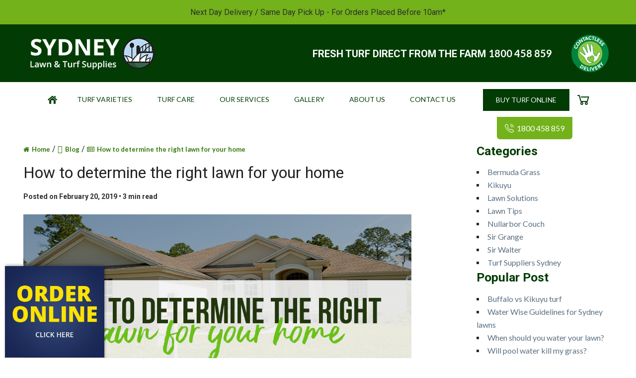

--- FILE ---
content_type: text/html; charset=UTF-8
request_url: https://www.sydneylawnandturf.com.au/blog/how-to-determine-the-right-lawn-for-your-home/
body_size: 17065
content:
<!DOCTYPE html><html lang="en-AU" prefix="og: http://ogp.me/ns# fb: http://ogp.me/ns/fb#"><head><meta name="viewport" content="width=device-width, initial-scale=1" /><meta content="telephone=no" name="format-detection"><link rel="stylesheet" id="ao_optimized_gfonts" href="https://fonts.googleapis.com/css?family=Lato:100,300,regular,700,900%7COpen+Sans:300%7CIndie+Flower:regular%7COswald:300,regular,700%7CLato%3A300%2C300i%2C400%2C400i%2C700%2C700i%2C900%7COpen+Sans%7CRoboto%3A500%2C700%2C400%2C300&#038;subset=latin%2Clatin-ext&amp;display=swap"><link media="all" href="https://www.sydneylawnandturf.com.au/wp-content/cache/autoptimize/autoptimize_d59f6fb5e7a66a92db61e18fa9e9d9e8.php" rel="stylesheet"><link media="only screen and (max-width: 768px)" href="https://www.sydneylawnandturf.com.au/wp-content/cache/autoptimize/autoptimize_6fe211f8bb15af76999ce9135805d7af.php" rel="stylesheet"><title>How to Choose The Right Lawn For Your Home</title><link rel="preload" href="https://fonts.gstatic.com/s/lato/v20/S6uyw4BMUTPHjx4wXiWtFCc.woff2" as="style"><link rel="preload" href="https://fonts.gstatic.com/s/roboto/v29/KFOmCnqEu92Fr1Mu4mxKKTU1Kg.woff2" as="style"><link rel="preload" href="https://fonts.gstatic.com/s/roboto/v29/KFOlCnqEu92Fr1MmWUlfBBc4AMP6lQ.woff2" as="style"><link rel="preload" href="https://fonts.gstatic.com/s/lato/v20/S6u9w4BMUTPHh6UVSwiPGQ3q5d0.woff2" as="style"><link rel="preload" href="https://fonts.gstatic.com/s/roboto/v29/KFOlCnqEu92Fr1MmSU5fBBc4AMP6lQ.woff2" as="style"><link rel="preload" href="https://fonts.gstatic.com/s/roboto/v29/KFOlCnqEu92Fr1MmEU9fBBc4AMP6lQ.woff2" as="style"><link rel="preload" href="https://fonts.gstatic.com/s/lato/v20/S6u9w4BMUTPHh50XSwiPGQ3q5d0.woff2" as="style"><link rel="profile" href="https://gmpg.org/xfn/11"><link rel="pingback" href="https://www.sydneylawnandturf.com.au/xmlrpc.php"><link rel="shortcut icon" href="https://www.sydneylawnandturf.com.au/wp-content/themes/sydneylawn/favicon.png" /> <script>(function(i, s, o, g, r, a, m) {
            i['GoogleAnalyticsObject'] = r;
            i[r] = i[r] || function() {
                (i[r].q = i[r].q || []).push(arguments)
            }, i[r].l = 1 * new Date();
            a = s.createElement(o),
                m = s.getElementsByTagName(o)[0];
            a.async = 1;
            a.src = g;
            m.parentNode.insertBefore(a, m)
        })(window, document, 'script', 'https://www.google-analytics.com/analytics.js', 'ga');

        ga('create', 'UA-50180043-1', 'auto');
        ga('send', 'pageview');</script>  <script>(function(w, d, s, l, i) {
            w[l] = w[l] || [];
            w[l].push({
                'gtm.start': new Date().getTime(),
                event: 'gtm.js'
            });
            var f = d.getElementsByTagName(s)[0],
                j = d.createElement(s),
                dl = l != 'dataLayer' ? '&l=' + l : '';
            j.async = true;
            j.src =
                'https://www.googletagmanager.com/gtm.js?id=' + i + dl;
            f.parentNode.insertBefore(j, f);
        })(window, document, 'script', 'dataLayer', 'GTM-NTKRNK7');</script>    <script>! function(f, b, e, v, n, t, s) {
            if (f.fbq) return;
            n = f.fbq = function() {
                n.callMethod ?
                    n.callMethod.apply(n, arguments) : n.queue.push(arguments)
            };
            if (!f._fbq) f._fbq = n;
            n.push = n;
            n.loaded = !0;
            n.version = '2.0';
            n.queue = [];
            t = b.createElement(e);
            t.async = !0;
            t.src = v;
            s = b.getElementsByTagName(e)[0];
            s.parentNode.insertBefore(t, s)
        }(window, document, 'script',
            'https://connect.facebook.net/en_US/fbevents.js');
        fbq('init', '2602574996471882');
        fbq('track', 'PageView');</script> <noscript><img height="1" width="1" style="display:none" src="https://www.facebook.com/tr?id=2602574996471882&ev=PageView&noscript=1
https://www.facebook.com/tr?id=2602574996471882&ev=PageView&noscript=1
" alt="facebook pixel" /></noscript> <!--[if lt IE 9]> <script src="https://www.sydneylawnandturf.com.au/wp-content/themes/sydneylawn/js/html5.js"></script> <link rel="stylesheet" id="movingboxes-ie-css" href="https://www.sydneylawnandturf.com.au/wp-content/themes/sydneylawn/css/movingboxes-ie.css" type="text/css" media="all" /> <![endif]--><meta name='robots' content='index, follow, max-image-preview:large, max-snippet:-1, max-video-preview:-1' /> <script>window._wca = window._wca || [];</script> <meta name="description" content="Are you struggling to decide which turf would be best for you? We can help you decide and choose which lawn is best for your home based on your situation." /><link rel="canonical" href="https://www.sydneylawnandturf.com.au/blog/how-to-determine-the-right-lawn-for-your-home/" /><meta name="twitter:label1" content="Written by" /><meta name="twitter:data1" content="slt_wpadmin" /><meta name="twitter:label2" content="Est. reading time" /><meta name="twitter:data2" content="3 minutes" /><link rel='dns-prefetch' href='//stats.wp.com' /><link rel='dns-prefetch' href='//secure.gravatar.com' /><link rel='dns-prefetch' href='//www.google.com' /><link rel='dns-prefetch' href='//maxcdn.bootstrapcdn.com' /><link rel='dns-prefetch' href='//v0.wordpress.com' /><link rel='preconnect' href='//c0.wp.com' /><link href='https://fonts.gstatic.com' crossorigin='anonymous' rel='preconnect' /><link rel="alternate" type="application/rss+xml" title="Sydney Lawn &amp; Turf Supplies &raquo; Feed" href="https://www.sydneylawnandturf.com.au/feed/" /><link rel="alternate" type="application/rss+xml" title="Sydney Lawn &amp; Turf Supplies &raquo; Comments Feed" href="https://www.sydneylawnandturf.com.au/comments/feed/" /><link rel="alternate" type="application/rss+xml" title="Sydney Lawn &amp; Turf Supplies &raquo; How to determine the right lawn for your home Comments Feed" href="https://www.sydneylawnandturf.com.au/blog/how-to-determine-the-right-lawn-for-your-home/feed/" /><link rel="alternate" title="oEmbed (JSON)" type="application/json+oembed" href="https://www.sydneylawnandturf.com.au/wp-json/oembed/1.0/embed?url=https%3A%2F%2Fwww.sydneylawnandturf.com.au%2Fblog%2Fhow-to-determine-the-right-lawn-for-your-home%2F" /><link rel="alternate" title="oEmbed (XML)" type="text/xml+oembed" href="https://www.sydneylawnandturf.com.au/wp-json/oembed/1.0/embed?url=https%3A%2F%2Fwww.sydneylawnandturf.com.au%2Fblog%2Fhow-to-determine-the-right-lawn-for-your-home%2F&#038;format=xml" /><link rel='stylesheet' id='fontawesome-css' href='https://maxcdn.bootstrapcdn.com/font-awesome/4.7.0/css/font-awesome.min.css' type='text/css' media='all' /> <script type="text/javascript" src="https://www.sydneylawnandturf.com.au/wp-includes/js/jquery/jquery.min.js" id="jquery-core-js"></script> <script type="text/javascript" src="https://www.sydneylawnandturf.com.au/wp-includes/js/jquery/jquery-migrate.min.js" id="jquery-migrate-js"></script> <script type="text/javascript" src="https://www.sydneylawnandturf.com.au/wp-content/plugins/LayerSlider/static/js/layerslider.kreaturamedia.jquery.js" id="layerslider-js"></script> <script type="text/javascript" src="https://www.sydneylawnandturf.com.au/wp-content/plugins/LayerSlider/static/js/greensock.js" id="greensock-js"></script> <script type="text/javascript" src="https://www.sydneylawnandturf.com.au/wp-content/plugins/LayerSlider/static/js/layerslider.transitions.js" id="layerslider-transitions-js"></script> <script type="text/javascript" src="https://www.sydneylawnandturf.com.au/wp-content/plugins/console_contact_form/js/jquery-ui.min.js" id="jquery-ui-min-js"></script> <script type="text/javascript" src="https://www.sydneylawnandturf.com.au/wp-content/plugins/console_contact_form/js/jquery-ui-timepicker-addon.min.js" id="jquery-ui-timepicker-addon.min-js"></script> <script type="text/javascript" src="https://www.sydneylawnandturf.com.au/wp-content/plugins/console_contact_form/js/jquery-ui-sliderAccess.js" id="jquery-ui-sliderAccess-js"></script> <script type="text/javascript" id="ConsolePopupAjax-js-extra">var ajax = {"ConsolePopupAjaxUrl":"https://www.sydneylawnandturf.com.au/wp-admin/admin-ajax.php"};
//# sourceURL=ConsolePopupAjax-js-extra</script> <script type="text/javascript" src="https://www.sydneylawnandturf.com.au/wp-content/plugins/console_contact_form/js/ConsolePopupAjax.js" id="ConsolePopupAjax-js"></script> <script type="text/javascript" id="equal-height-columns-js-extra">var equalHeightColumnElements = {"element-groups":{"1":{"selector":".variety_content_bottom .card","breakpoint":320},"2":{"selector":".large-block-grid-5 .variety-logo","breakpoint":320},"3":{"selector":".about_turf .turf-column p","breakpoint":320},"4":{"selector":".comparison-chart .comparison-chart-box .compare-table .compare-logo","breakpoint":768},"5":{"selector":".perfect-turf .turf-slider-wrapper .turf-slider .turf-slider-box","breakpoint":768},"6":{"selector":".perfect-turf .turf-slider-wrapper .turf-slider .turf-slider-box .content h3","breakpoint":768},"7":{"selector":".natural-grass .natural-grass-points .content h3","breakpoint":360}}};
//# sourceURL=equal-height-columns-js-extra</script> <script type="text/javascript" src="https://www.sydneylawnandturf.com.au/wp-content/plugins/equal-height-columns/public/js/equal-height-columns-public.js" id="equal-height-columns-js"></script> <script type="text/javascript" src="https://www.sydneylawnandturf.com.au/wp-content/plugins/woo-advanced-discounts/public/js/wad-public.js" id="woo-advanced-discounts-js"></script> <script type="text/javascript" src="https://www.sydneylawnandturf.com.au/wp-content/plugins/woo-advanced-discounts/public/js/tooltip.min.js" id="o-tooltip-js"></script> <script type="text/javascript" src="https://www.sydneylawnandturf.com.au/wp-content/plugins/woocommerce/assets/js/jquery-blockui/jquery.blockUI.min.js" id="wc-jquery-blockui-js" defer="defer" data-wp-strategy="defer"></script> <script type="text/javascript" src="https://www.sydneylawnandturf.com.au/wp-content/plugins/woocommerce/assets/js/js-cookie/js.cookie.min.js" id="wc-js-cookie-js" defer="defer" data-wp-strategy="defer"></script> <script type="text/javascript" id="woocommerce-js-extra">var woocommerce_params = {"ajax_url":"/wp-admin/admin-ajax.php","wc_ajax_url":"/?wc-ajax=%%endpoint%%","i18n_password_show":"Show password","i18n_password_hide":"Hide password"};
//# sourceURL=woocommerce-js-extra</script> <script type="text/javascript" src="https://www.sydneylawnandturf.com.au/wp-content/plugins/woocommerce/assets/js/frontend/woocommerce.min.js" id="woocommerce-js" defer="defer" data-wp-strategy="defer"></script> <script type="text/javascript" src="https://www.sydneylawnandturf.com.au/wp-content/themes/sydneylawn/js/foundation.min.js" id="foundation.min-js"></script> <script type="text/javascript" src="https://www.sydneylawnandturf.com.au/wp-content/themes/sydneylawn/inc/responsive-tabs/jquery.responsiveTabs.min.js" id="jquery.responsiveTabs.min-js"></script> <script type="text/javascript" src="https://www.sydneylawnandturf.com.au/wp-content/themes/sydneylawn/js/jquery.sidr.min.js" id="sidr-js"></script> <script type="text/javascript" src="https://www.sydneylawnandturf.com.au/wp-content/themes/sydneylawn/js/jquery.movingboxes.js" id="movingboxes-js"></script> <script type="text/javascript" src="https://www.sydneylawnandturf.com.au/wp-content/themes/sydneylawn/inc/slick/slick.min.js" id="slick-js-js"></script> <script type="text/javascript" src="https://www.sydneylawnandturf.com.au/wp-content/themes/sydneylawn/inc/lightslider/js/lightslider.min.js" id="lightslider-js"></script> <script type="text/javascript" src="https://www.sydneylawnandturf.com.au/wp-content/themes/sydneylawn/inc/lightgallery/lightgallery.js" id="lightGallery-js"></script> <script type="text/javascript" src="https://www.sydneylawnandturf.com.au/wp-content/themes/sydneylawn/inc/lightbox/js/lightbox.js" id="lightbox-js-js"></script> <script type="text/javascript" src="https://www.sydneylawnandturf.com.au/wp-content/themes/sydneylawn/js/popup_ad.js" id="popup-js"></script> <script type="text/javascript" src="https://www.sydneylawnandturf.com.au/wp-content/themes/sydneylawn/js/main.js" id="main-js-js"></script> <script type="text/javascript" src="https://www.sydneylawnandturf.com.au/wp-content/themes/sydneylawn/js/remodal.js" id="remodal-js-js"></script> <script type="text/javascript" src="https://www.sydneylawnandturf.com.au/wp-content/themes/sydneylawn/assets/anitabs/anitabs.min.js" id="anitabs-js-js"></script> <script type="text/javascript" src="https://www.sydneylawnandturf.com.au/wp-content/themes/sydneylawn/js/lazysizes.min.js" id="jquery-lazy-js"></script> <script type="text/javascript" src="https://stats.wp.com/s-202604.js" id="woocommerce-analytics-js" defer="defer" data-wp-strategy="defer"></script> <link rel="https://api.w.org/" href="https://www.sydneylawnandturf.com.au/wp-json/" /><link rel="alternate" title="JSON" type="application/json" href="https://www.sydneylawnandturf.com.au/wp-json/wp/v2/posts/584" /><link rel="EditURI" type="application/rsd+xml" title="RSD" href="https://www.sydneylawnandturf.com.au/xmlrpc.php?rsd" /><link rel='shortlink' href='https://wp.me/paVc1v-9q' />  <script async src="https://www.googletagmanager.com/gtag/js?id=G-NG1WQFDVS6"></script> <script>window.dataLayer = window.dataLayer || [];
  function gtag(){dataLayer.push(arguments);}
  gtag('js', new Date());

  gtag('config', 'G-NG1WQFDVS6');</script> <meta name="ahrefs-site-verification" content="6a04de11d818b9d5e85f847a0571c687b788508317c5b180eaf803ef18880ae3"> <script>console.log('/var/www/sydneylawnandturf.com.au/htdocs/wp-content/themes/sydneylawn/single.php');</script><script type="application/ld+json">{"@context": "http://schema.org/","@type": "BreadcrumbList","itemListElement": [{"@type": "ListItem","position": "1","item": {"@id": "https://www.sydneylawnandturf.com.au/","name": "Home"}},{"@type": "ListItem","position": "2","item": {"@id": "https://www.sydneylawnandturf.com.au/blog/how-to-determine-the-right-lawn-for-your-home/","name": "How to determine the right lawn for your home"}}]}</script><meta name="twitter:label1" value="Reading Time"><meta name="twitter:data1" value="3 minutes"> <noscript><style>.woocommerce-product-gallery{ opacity: 1 !important; }</style></noscript><meta name="generator" content="Elementor 3.33.2; features: additional_custom_breakpoints; settings: css_print_method-external, google_font-enabled, font_display-auto"> <script type="application/ld+json" class="saswp-schema-markup-output">[{"@context":"https:\/\/schema.org\/","@type":"BlogPosting","@id":"https:\/\/www.sydneylawnandturf.com.au\/blog\/how-to-determine-the-right-lawn-for-your-home\/#BlogPosting","url":"https:\/\/www.sydneylawnandturf.com.au\/blog\/how-to-determine-the-right-lawn-for-your-home\/","inLanguage":"en-AU","mainEntityOfPage":"https:\/\/www.sydneylawnandturf.com.au\/blog\/how-to-determine-the-right-lawn-for-your-home\/","headline":"How to Choose The Right Lawn For Your Home","description":"Are you struggling to decide which turf would be best for you? We can help you decide and choose which lawn is best for your home based on your situation.","articleBody":"With several varieties of instant turf being offered at Sydney Lawn and Turf, it can be a difficult decision deciding which turf would be the best for your lawn. In order to find which turf you need, you\u2019ll need to think about the climate in your environment, the area you need to cover and your budget. With our turf varieties being backed up by Lawn Solution Australia and a ten-year guarantee, you can\u2019t go wrong!    Keep reading to find out which turf you should invest in to get maximum use out of your grass.  Lawns for small areas  Do you have a small backyard or courtyard? Were you after low maintenance grass that is high quality? Don\u2019t stress, we have the right turf for you! Owning a high shade tolerance and with a low mowing maintenance quality, Sir Grange Turf would be great for your small area. Resistant to weed and insects, this turf has a high tolerance for salt so it would be perfect for an area surrounding a pool! And even better, this grass self-repairs and can survive through freezing to drought conditions, making it reliable for all environments. If you\u2019re looking for a stress-free turf, this is the perfect grass for courtyards or smaller backyards!  Lawns for large areas  Looking to cover a large property? Do you live on acreage? We know how hard covering a large space can be and how costly it can get. For large areas, we recommend Eureka Kikuyu turf. Not only is it a vibrant bright colour that has good colour retention for most of the year, but it comes at a great value. Resilient to children and pets, Eureka Kikuyu will hold its own against wear and tear. This is the perfect turf for those who live on large properties especially ones that are familiar with the unpredictable Australian weather.  Grass for allergies  Purchasing grass can be especially hard if you often suffer from allergies. You\u2019d want to find the best grass that\u2019ll keep you at your best and not trigger any allergies. Known for its luscious and green qualities, Sir Walter DNA Certified Turf is one of the most popular turfs in Australia. A classic turf with a tight growth habit that will combat and prevent weeds, Sir Walter has a quick bounce back that repairs itself once damaged. Prone to drought conditions and adaptable to any climate around your property, this grass is hypoallergenic, keeping you and your family happy and healthy.  Grass for families and kids  When looking for the right lawn turf, you would want to keep in mind who is using the grass. If you have a family with kids, you\u2019d want to find grass that has a soft texture for those hard falls but one that can withstand the heavy traffic. Nullarbor Couch Turf would be the perfect fit for your garden if this is your situation. Self-repairing and withstanding all-weather with excellent wear tolerance, Nullarbor Couch Turf is great for the kids to run around and play on in both Summer and Winter.    If you believe one of these varieties would be perfect for your lawn and are ready to buy grass, contact Sydney Lawn and Turf today on 1800 458 859! If you need further help on deciding, why not use our Help me choose function to further narrow down which turf would best suit your property.","keywords":"","datePublished":"2019-02-20T03:39:19+11:00","dateModified":"2023-10-16T11:59:49+11:00","author":{"@type":"Person","name":"slt_wpadmin","url":"https:\/\/www.sydneylawnandturf.com.au\/author\/slt_wpadmin\/","sameAs":[],"image":{"@type":"ImageObject","url":"https:\/\/secure.gravatar.com\/avatar\/c241ff772ae5179552df4ed2117be18e982c70ee414db2cd21a2dec7606a3672?s=96&d=mm&r=g","height":96,"width":96}},"editor":{"@type":"Person","name":"slt_wpadmin","url":"https:\/\/www.sydneylawnandturf.com.au\/author\/slt_wpadmin\/","sameAs":[],"image":{"@type":"ImageObject","url":"https:\/\/secure.gravatar.com\/avatar\/c241ff772ae5179552df4ed2117be18e982c70ee414db2cd21a2dec7606a3672?s=96&d=mm&r=g","height":96,"width":96}},"publisher":{"@type":"Organization","name":"Sydney Lawn &amp; Turf Supplies","url":"https:\/\/www.sydneylawnandturf.com.au"},"image":[{"@type":"ImageObject","url":"https:\/\/www.sydneylawnandturf.com.au\/wp-content\/uploads\/2019\/02\/How-to-determine-the-right-lawn-for-your-home-1200x675.jpg","width":1200,"height":675,"@id":"https:\/\/www.sydneylawnandturf.com.au\/blog\/how-to-determine-the-right-lawn-for-your-home\/#primaryimage"}]}]</script> <meta property="og:locale" content="en_GB"/><meta property="og:site_name" content="Sydney Lawn &amp; Turf Supplies"/><meta property="og:title" content="How to Choose The Right Lawn For Your Home"/><meta property="og:url" content="https://www.sydneylawnandturf.com.au/blog/how-to-determine-the-right-lawn-for-your-home/"/><meta property="og:type" content="article"/><meta property="og:description" content="Are you struggling to decide which turf would be best for you? We can help you decide and choose which lawn is best for your home based on your situation."/><meta property="article:published_time" content="2019-02-20T03:39:19+11:00"/><meta property="article:modified_time" content="2023-10-16T11:59:49+11:00" /><meta property="og:updated_time" content="2023-10-16T11:59:49+11:00" /><meta property="article:section" content="Lawn Solutions"/><meta property="article:section" content="Lawn Tips"/><meta property="article:section" content="Turf Suppliers Sydney"/><meta  content="How to Choose The Right Lawn For Your Home"/><meta  content="How to Choose The Right Lawn For Your Home"/><meta  content="Are you struggling to decide which turf would be best for you? We can help you decide and choose which lawn is best for your home based on your situation."/><meta  content="2019-02-20"/><meta  content="2023-10-16T11:59:49+11:00" /><meta  content="slt_wpadmin"/><meta name="twitter:title" content="How to Choose The Right Lawn For Your Home"/><meta name="twitter:url" content="https://www.sydneylawnandturf.com.au/blog/how-to-determine-the-right-lawn-for-your-home/"/><meta name="twitter:description" content="Are you struggling to decide which turf would be best for you? We can help you decide and choose which lawn is best for your home based on your situation."/><meta name="twitter:card" content="summary_large_image"/><meta property="og:image" content="https://www.sydneylawnandturf.com.au/wp-content/uploads/2017/11/Sir-Walter.jpg" /> <script id="AVANSERjs" type="text/javascript" src="https://adriano-au.avanser.com/aa.js"></script> </head><body data-rsssl=1 id="responsive_mode" class="wp-singular post-template-default single single-post postid-584 single-format-standard wp-theme-sydneylawn theme-sydneylawn woocommerce-no-js masthead-fixed full-width singular elementor-default elementor-kit-22826"> <noscript><iframe src="https://www.googletagmanager.com/ns.html?id=GTM-NTKRNK7" height="0" width="0" style="display:none;visibility:hidden"></iframe></noscript><header id="cover"><div id="top-banner" style="padding: 12px; text-align: center; background: #73b21a;"> Next Day Delivery / Same Day Pick Up - For Orders Placed Before 10am*</div><div id="top-header" class="not_mobile"><div class="row"><div class="large-3 three columns"> <a href="/"><img src="https://www.sydneylawnandturf.com.au/wp-content/uploads/2020/06/Rectangle-13.png" alt="Sydney Lawn & Turf Supplies logo" title="Sydney Lawn &amp; Turf Supplies" class="logo"></a></div><div class="large-9 nine columns"><div class="content"><p>Fresh turf direct from the farm <a href="tel:1800458859">1800 458 859</a></p> <img src="https://www.sydneylawnandturf.com.au/wp-content/uploads/2020/09/Contact-Less_250b89d92113e92685c9220eb10073aa.png" alt="contactless delivery icon" title="Contact Less"></div></div></div></div><div id="site-header"><div class="row"><div id="main-menu-header-sidebar" class="large-12 nine columns"><nav id="main-menu"><div class="not_mobile"><ul id="menu-main-menu" class="clearfix"><li id="menu-item-1059" class="home-icon menu-item menu-item-type-custom menu-item-object-custom menu-item-home menu-item-1059"><a href="https://www.sydneylawnandturf.com.au/">Home</a></li><li id="menu-item-23687" class="menu-item menu-item-type-post_type menu-item-object-page menu-item-has-children menu-item-23687"><a href="https://www.sydneylawnandturf.com.au/instant-lawn-turf-varieties/">Turf Varieties</a><ul class="sub-menu"><li id="menu-item-21972" class="menu-item menu-item-type-post_type menu-item-object-turf-variety menu-item-21972"><a href="https://www.sydneylawnandturf.com.au/sir-walter-dna-certified-turf/">Sir Walter Buffalo Turf</a></li><li id="menu-item-21971" class="menu-item menu-item-type-post_type menu-item-object-turf-variety menu-item-21971"><a href="https://www.sydneylawnandturf.com.au/bermuda-grass/">TifTuf Bermuda Grass</a></li><li id="menu-item-21970" class="menu-item menu-item-type-post_type menu-item-object-turf-variety menu-item-21970"><a href="https://www.sydneylawnandturf.com.au/sir-grange-turf/">Sir Grange Zoysia</a></li><li id="menu-item-29110" class="menu-item menu-item-type-post_type menu-item-object-turf-variety menu-item-29110"><a href="https://www.sydneylawnandturf.com.au/zoysia-australis-turf/">Zoysia Australis Turf</a></li><li id="menu-item-21806" class="menu-item menu-item-type-post_type menu-item-object-turf-variety menu-item-21806"><a href="https://www.sydneylawnandturf.com.au/eureka-kikuyu-turf/">Eureka Kikuyu PBR Turf</a></li><li id="menu-item-21805" class="menu-item menu-item-type-post_type menu-item-object-turf-variety menu-item-21805"><a href="https://www.sydneylawnandturf.com.au/nullarbor-couch-turf/">Nullarbor Couch Turf</a></li><li id="menu-item-30120" class="menu-item menu-item-type-post_type menu-item-object-turf-variety menu-item-30120"><a href="https://www.sydneylawnandturf.com.au/stampede-hybrid-buffalo-grass/">Stampede Hybrid Buffalo Grass</a></li></ul></li><li id="menu-item-25" class="menu-item menu-item-type-post_type menu-item-object-page menu-item-has-children menu-item-25"><a href="https://www.sydneylawnandturf.com.au/turf-care/">Turf Care</a><ul class="sub-menu"><li id="menu-item-171" class="menu-item menu-item-type-post_type menu-item-object-page menu-item-171"><a href="https://www.sydneylawnandturf.com.au/turf-care/site-preparation/">Site Preparation</a></li><li id="menu-item-170" class="menu-item menu-item-type-post_type menu-item-object-page menu-item-170"><a href="https://www.sydneylawnandturf.com.au/turf-care/laying-your-turf/">Laying Your Turf</a></li><li id="menu-item-173" class="menu-item menu-item-type-post_type menu-item-object-page menu-item-173"><a href="https://www.sydneylawnandturf.com.au/turf-care/turf-maintenance/">Turf Maintenance</a></li><li id="menu-item-174" class="menu-item menu-item-type-post_type menu-item-object-page menu-item-174"><a href="https://www.sydneylawnandturf.com.au/turf-care/watering-your-lawn/">Watering Your Lawn</a></li><li id="menu-item-168" class="menu-item menu-item-type-post_type menu-item-object-page menu-item-168"><a href="https://www.sydneylawnandturf.com.au/turf-care/fertilising-your-turf/">Fertilising Your Turf</a></li><li id="menu-item-169" class="menu-item menu-item-type-post_type menu-item-object-page menu-item-169"><a href="https://www.sydneylawnandturf.com.au/turf-care/insects-and-weeds/">Insects &#038; Weeds</a></li><li id="menu-item-172" class="menu-item menu-item-type-post_type menu-item-object-page menu-item-172"><a href="https://www.sydneylawnandturf.com.au/turf-care/turf-diseases/">Turf Diseases</a></li></ul></li><li id="menu-item-22" class="menu-item menu-item-type-post_type menu-item-object-page menu-item-has-children menu-item-22"><a href="https://www.sydneylawnandturf.com.au/turf-services/">Our Services</a><ul class="sub-menu"><li id="menu-item-24104" class="menu-item menu-item-type-post_type menu-item-object-page menu-item-24104"><a href="https://www.sydneylawnandturf.com.au/turf-services/turf-supplies-for-home/">Turf Supplies for Home</a></li><li id="menu-item-24105" class="menu-item menu-item-type-post_type menu-item-object-page menu-item-24105"><a href="https://www.sydneylawnandturf.com.au/turf-services/turf-supplies-for-trade/">Turf Supplies for Trade</a></li><li id="menu-item-24103" class="menu-item menu-item-type-post_type menu-item-object-page menu-item-24103"><a href="https://www.sydneylawnandturf.com.au/turf-services/turf-supplies-for-commercial/">Turf Supplies for Commercial</a></li><li id="menu-item-468" class="menu-item menu-item-type-post_type menu-item-object-page menu-item-468"><a href="https://www.sydneylawnandturf.com.au/turf-services/turf-delivery/">Turf Delivery</a></li><li id="menu-item-175" class="menu-item menu-item-type-post_type menu-item-object-page menu-item-175"><a href="https://www.sydneylawnandturf.com.au/turf-services/turf-installation/">Turf Installation</a></li></ul></li><li id="menu-item-24" class="menu-item menu-item-type-post_type menu-item-object-page menu-item-24"><a href="https://www.sydneylawnandturf.com.au/turf-gallery/">Gallery</a></li><li id="menu-item-27" class="menu-item menu-item-type-post_type menu-item-object-page menu-item-has-children menu-item-27"><a href="https://www.sydneylawnandturf.com.au/about-us/">About Us</a><ul class="sub-menu"><li id="menu-item-26" class="menu-item menu-item-type-post_type menu-item-object-page menu-item-26"><a href="https://www.sydneylawnandturf.com.au/turf-faqs/">Turf FAQs</a></li><li id="menu-item-167" class="menu-item menu-item-type-post_type menu-item-object-page menu-item-167"><a href="https://www.sydneylawnandturf.com.au/turf-and-the-environment/">Turf &#038; The Environment</a></li><li id="menu-item-1601" class="menu-item menu-item-type-custom menu-item-object-custom menu-item-1601"><a href="https://www.sydneylawnandturf.com.au/ausgap-certified/">AusGAP Certified</a></li><li id="menu-item-165" class="menu-item menu-item-type-post_type menu-item-object-page menu-item-165"><a href="https://www.sydneylawnandturf.com.au/turf-warranty/">Turf Warranty</a></li><li id="menu-item-711" class="menu-item menu-item-type-post_type menu-item-object-page menu-item-711"><a href="https://www.sydneylawnandturf.com.au/areas-we-service/">Areas We Service</a></li><li id="menu-item-166" class="menu-item menu-item-type-post_type menu-item-object-page menu-item-166"><a href="https://www.sydneylawnandturf.com.au/testimonials/">Testimonials</a></li><li id="menu-item-21131" class="menu-item menu-item-type-custom menu-item-object-custom menu-item-21131"><a href="https://www.sydneylawnandturf.com.au/blog/">Blog</a></li></ul></li><li id="menu-item-28" class="menu-item menu-item-type-post_type menu-item-object-page menu-item-28"><a href="https://www.sydneylawnandturf.com.au/contact-us/">Contact Us</a></li><li id="menu-item-1253" class="menu-item menu-item-type-post_type menu-item-object-page menu-item-1253"><a href="https://www.sydneylawnandturf.com.au/buy-turf-online/">Buy Turf Online</a></li><li id="menu-item-26465" class="menu-item menu-item-type-post_type menu-item-object-page menu-item-26465"><a rel="nofollow" href="https://www.sydneylawnandturf.com.au/shopping-cart/">Cart</a></li></ul></div><div class="small-6 mobile columns logo"> <a href="/"><img src="https://www.sydneylawnandturf.com.au/wp-content/uploads/2020/06/Rectangle-13.png" alt="Sydney Lawn & Turf Supplies logo" title="Sydney Lawn &amp; Turf Supplies"></a></div><div class="small-6 column mobile"> <a id="mobile-menu" href=""></a><div id="sidr"><div class="menu-mobile-menu-container"><ul id="menu-mobile-menu" class="nav-menu"><li id="menu-item-811" class="menu-item menu-item-type-custom menu-item-object-custom menu-item-home menu-item-811"><a href="https://www.sydneylawnandturf.com.au/">Home</a></li><li id="menu-item-23986" class="menu-item menu-item-type-post_type menu-item-object-page menu-item-has-children menu-item-23986"><a href="https://www.sydneylawnandturf.com.au/instant-lawn-turf-varieties/">Turf Varieties</a><ul class="sub-menu"><li id="menu-item-24430" class="menu-item menu-item-type-post_type menu-item-object-turf-variety menu-item-24430"><a href="https://www.sydneylawnandturf.com.au/sir-walter-dna-certified-turf/">Sir Walter Buffalo Turf</a></li><li id="menu-item-24429" class="menu-item menu-item-type-post_type menu-item-object-turf-variety menu-item-24429"><a href="https://www.sydneylawnandturf.com.au/bermuda-grass/">TifTuf Bermuda Grass</a></li><li id="menu-item-24431" class="menu-item menu-item-type-post_type menu-item-object-turf-variety menu-item-24431"><a href="https://www.sydneylawnandturf.com.au/sir-grange-turf/">Sir Grange Zoysia</a></li><li id="menu-item-29335" class="menu-item menu-item-type-post_type menu-item-object-turf-variety menu-item-29335"><a href="https://www.sydneylawnandturf.com.au/zoysia-australis-turf/">Zoysia Australis Turf</a></li><li id="menu-item-24433" class="menu-item menu-item-type-post_type menu-item-object-turf-variety menu-item-24433"><a href="https://www.sydneylawnandturf.com.au/eureka-kikuyu-turf/">Eureka Kikuyu PBR Turf</a></li><li id="menu-item-24432" class="menu-item menu-item-type-post_type menu-item-object-turf-variety menu-item-24432"><a href="https://www.sydneylawnandturf.com.au/nullarbor-couch-turf/">Nullarbor Couch Turf</a></li><li id="menu-item-30189" class="menu-item menu-item-type-post_type menu-item-object-turf-variety menu-item-30189"><a href="https://www.sydneylawnandturf.com.au/stampede-hybrid-buffalo-grass/">Stampede Hybrid Buffalo Grass</a></li></ul></li><li id="menu-item-675" class="menu-item menu-item-type-post_type menu-item-object-page menu-item-has-children menu-item-675"><a href="https://www.sydneylawnandturf.com.au/turf-services/">Turf Services</a><ul class="sub-menu"><li id="menu-item-24437" class="menu-item menu-item-type-post_type menu-item-object-page menu-item-24437"><a href="https://www.sydneylawnandturf.com.au/turf-services/turf-supplies-for-home/">Turf Supplies for Home</a></li><li id="menu-item-24438" class="menu-item menu-item-type-post_type menu-item-object-page menu-item-24438"><a href="https://www.sydneylawnandturf.com.au/turf-services/turf-supplies-for-trade/">Turf Supplies for Trade</a></li><li id="menu-item-24436" class="menu-item menu-item-type-post_type menu-item-object-page menu-item-24436"><a href="https://www.sydneylawnandturf.com.au/turf-services/turf-supplies-for-commercial/">Turf Supplies for Commercial</a></li><li id="menu-item-24434" class="menu-item menu-item-type-post_type menu-item-object-page menu-item-24434"><a href="https://www.sydneylawnandturf.com.au/turf-services/turf-delivery/">Turf Delivery</a></li><li id="menu-item-25556" class="menu-item menu-item-type-post_type menu-item-object-page menu-item-25556"><a href="https://www.sydneylawnandturf.com.au/turf-services/turf-installation/">Turf Installation</a></li></ul></li><li id="menu-item-680" class="menu-item menu-item-type-post_type menu-item-object-page menu-item-680"><a href="https://www.sydneylawnandturf.com.au/turf-gallery/">Turf Gallery</a></li><li id="menu-item-681" class="menu-item menu-item-type-post_type menu-item-object-page menu-item-has-children menu-item-681"><a href="https://www.sydneylawnandturf.com.au/turf-care/">Turf Care</a><ul class="sub-menu"><li id="menu-item-24442" class="menu-item menu-item-type-post_type menu-item-object-page menu-item-24442"><a href="https://www.sydneylawnandturf.com.au/turf-care/site-preparation/">Site Preparation</a></li><li id="menu-item-24441" class="menu-item menu-item-type-post_type menu-item-object-page menu-item-24441"><a href="https://www.sydneylawnandturf.com.au/turf-care/laying-your-turf/">Laying Your Turf</a></li><li id="menu-item-24444" class="menu-item menu-item-type-post_type menu-item-object-page menu-item-24444"><a href="https://www.sydneylawnandturf.com.au/turf-care/turf-maintenance/">Turf Maintenance</a></li><li id="menu-item-24445" class="menu-item menu-item-type-post_type menu-item-object-page menu-item-24445"><a href="https://www.sydneylawnandturf.com.au/turf-care/watering-your-lawn/">Watering Your Lawn</a></li><li id="menu-item-24439" class="menu-item menu-item-type-post_type menu-item-object-page menu-item-24439"><a href="https://www.sydneylawnandturf.com.au/turf-care/fertilising-your-turf/">Fertilising Your Turf</a></li><li id="menu-item-24440" class="menu-item menu-item-type-post_type menu-item-object-page menu-item-24440"><a href="https://www.sydneylawnandturf.com.au/turf-care/insects-and-weeds/">Insects &#038; Weeds</a></li><li id="menu-item-24443" class="menu-item menu-item-type-post_type menu-item-object-page menu-item-24443"><a href="https://www.sydneylawnandturf.com.au/turf-care/turf-diseases/">Turf Diseases</a></li><li id="menu-item-24446" class="menu-item menu-item-type-custom menu-item-object-custom menu-item-24446"><a target="_blank" rel="nofollow noopener" href="https://lawnsolutionsaustralia.com.au/shop/sydneylawnandturf">Lawn Care Store</a></li></ul></li><li id="menu-item-683" class="menu-item menu-item-type-post_type menu-item-object-page menu-item-has-children menu-item-683"><a href="https://www.sydneylawnandturf.com.au/about-us/">About Us</a><ul class="sub-menu"><li id="menu-item-682" class="menu-item menu-item-type-post_type menu-item-object-page menu-item-682"><a href="https://www.sydneylawnandturf.com.au/turf-faqs/">Turf FAQs</a></li><li id="menu-item-24449" class="menu-item menu-item-type-post_type menu-item-object-page menu-item-24449"><a href="https://www.sydneylawnandturf.com.au/turf-and-the-environment/">Turf &#038; The Environment</a></li><li id="menu-item-24448" class="menu-item menu-item-type-post_type menu-item-object-page menu-item-24448"><a href="https://www.sydneylawnandturf.com.au/ausgap-certified/">AusGAP Certified</a></li><li id="menu-item-24451" class="menu-item menu-item-type-post_type menu-item-object-page menu-item-24451"><a href="https://www.sydneylawnandturf.com.au/turf-warranty/">Turf Warranty</a></li><li id="menu-item-24447" class="menu-item menu-item-type-post_type menu-item-object-page menu-item-24447"><a href="https://www.sydneylawnandturf.com.au/areas-we-service/">Areas We Service</a></li><li id="menu-item-24450" class="menu-item menu-item-type-post_type menu-item-object-page menu-item-24450"><a href="https://www.sydneylawnandturf.com.au/testimonials/">Testimonials</a></li><li id="menu-item-21142" class="menu-item menu-item-type-custom menu-item-object-custom menu-item-21142"><a href="https://www.sydneylawnandturf.com.au/blog/">Blog</a></li></ul></li><li id="menu-item-684" class="menu-item menu-item-type-post_type menu-item-object-page menu-item-684"><a href="https://www.sydneylawnandturf.com.au/contact-us/">Contact Us</a></li><li id="menu-item-685" class="menu-item menu-item-type-post_type menu-item-object-page menu-item-685"><a href="https://www.sydneylawnandturf.com.au/request-quote/">Request Quote</a></li><li id="menu-item-26467" class="menu-item menu-item-type-post_type menu-item-object-page menu-item-26467"><a href="https://www.sydneylawnandturf.com.au/shopping-cart/">Shopping Cart</a></li></ul></div></div></div></nav></div></div> <a class="sticky-phone" href="tel:1800458859"><div class="sticky-phone-icon"></div>1800 458 859</a></div><div id="mobile-header-sidebar" class="mobile"><div class="widget_text sidebar clearfix"><div class="textwidget custom-html-widget"></div></div></div></header><style>a.sticky-phone {
        position: relative;
        top: -2px;
        z-index: 2;
        margin-bottom: -49px;
        width: 156px;
        display: flex;
        justify-content: center;
        align-items: center;
        padding: 10px 8px;
        background: #73b21b;
        border: #fff solid 2px;
        border-bottom-left-radius: 8px;
        border-bottom-right-radius: 8px;
        color: #fff;
        left: MIN(calc(100% - 156px), calc(50% + 358px));
    }
    .sticky-phone-icon {
        background-image: url(/wp-content/uploads/2020/06/noun_call_3324056-1.png);
        background-size: contain;
        height: 18px;
        width: 18px;
        background-position: center center;
        background-repeat: no-repeat;
        margin-right: 6px;
    }
    #site-header.stuck {
        position: fixed;
        box-shadow: 0 0 10px rgb(0 0 0 / 30%);
    }

    @media (max-width: 767px) {
        a.sticky-phone {
            top: 22px;
            left: 20px;
            width: calc(100% - 40px);
            border-radius: 8px;
            box-shadow: 0 2px 12px rgba(0, 0, 0, .2);
        }
        body.logged-in #site-header.stuck {
            top: 46px;
        }
    }
    @media (max-width: 600px) {
        body.logged-in #site-header.stuck {
            top: 0;
        }
    }</style> <script>jQuery(window).scroll(function() {    
    		var scroll = jQuery(window).scrollTop();
    		if (scroll >= 500) {
    			jQuery("#site-header").addClass("stuck");
    		} else {
    			jQuery("#site-header").removeClass("stuck");
    		}
    	});</script> <main id="main-content" class="main-content"><div id="primary" class="content-area"><div id="content" class="site-content" role="main"><div class="row"><div class="large-12 twelve columns"><div id="content-wrapper"><div class="row"><div class="large-8 eight columns"><div class="entry-navigation"> <a href="https://www.sydneylawnandturf.com.au"> <i class="fa fa-home fa-1x" style="margin-right: 5px;"></i>Home</a> / <a href="/blog/"><i class="fas fa-th" style="margin-right: 5px;"></i>Blog</a> / <a href="https://www.sydneylawnandturf.com.au/blog/how-to-determine-the-right-lawn-for-your-home/"><i class="fa fa-newspaper-o fa-1x" style="margin-right: 5px;"></i>How to determine the right lawn for your home </a></div><article class="page-content"><header class="entry-header"><h1 class="entry-title">How to determine the right lawn for your home</h1><div class="entry-meta"> <span class="entry-date">Posted on February 20, 2019 &bull; <span class="span-reading-time rt-reading-time"><span class="rt-label rt-prefix"></span> <span class="rt-time"> 3</span> <span class="rt-label rt-postfix">min read</span></span></span></div></header><div><p><a href="https://www.sydneylawnandturf.com.au/wp-content/uploads/2019/02/How-to-determine-the-right-lawn-for-your-home.jpg"><img fetchpriority="high" decoding="async" class="alignnone size-full wp-image-586" src="https://www.sydneylawnandturf.com.au/wp-content/uploads/2019/02/How-to-determine-the-right-lawn-for-your-home.jpg" alt="" width="1120" height="630" /></a></p><p>With several varieties of instant turf being offered at Sydney Lawn and Turf, it can be a difficult decision deciding which turf would be the best for your lawn. In order to find which turf you need, you’ll need to think about the climate in your environment, the area you need to cover and your budget. With our turf varieties being backed up by Lawn Solution Australia and a ten-year guarantee, you can’t go wrong!</p><p>Keep reading to find out which turf you should invest in to get maximum use out of your grass.</p><h2><strong>Lawns for small areas</strong></h2><p>Do you have a small backyard or courtyard? Were you after low maintenance grass that is high quality? Don’t stress, we have the right turf for you! Owning a high shade tolerance and with a low mowing maintenance quality, <a href="https://www.sydneylawnandturf.com.au/sir-grange-turf" target="_blank" rel="noopener noreferrer">Sir Grange Turf</a> would be great for your small area. Resistant to weed and insects, this turf has a high tolerance for salt so it would be perfect for an area surrounding a pool! And even better, this grass self-repairs and can survive through freezing to drought conditions, making it reliable for all environments. If you’re looking for a stress-free turf, this is the perfect grass for courtyards or smaller backyards!</p><h2><strong>Lawns for large areas</strong></h2><p>Looking to cover a large property? Do you live on acreage? We know how hard covering a large space can be and how costly it can get. For large areas, we recommend Eureka Kikuyu turf. Not only is it a vibrant bright colour that has good colour retention for most of the year, but it comes at a great value. Resilient to children and pets, Eureka <a href="https://www.sydneylawnandturf.com.au/eureka-kikuyu-turf" target="_blank" rel="noopener noreferrer">Kikuyu</a> will hold its own against wear and tear. This is the perfect turf for those who live on large properties especially ones that are familiar with the unpredictable Australian weather.</p><h2><strong>Grass for allergies</strong></h2><p>Purchasing grass can be especially hard if you often suffer from allergies. You’d want to find the best grass that’ll keep you at your best and not trigger any allergies. Known for its luscious and green qualities, <a href="https://www.sydneylawnandturf.com.au/sir-walter-dna-certified-turf/" target="_blank" rel="noopener noreferrer">Sir Walter DNA Certified</a> Turf is one of the most popular turfs in Australia. A classic turf with a tight growth habit that will combat and prevent weeds, Sir Walter has a quick bounce back that repairs itself once damaged. Prone to drought conditions and adaptable to any climate around your property, this grass is hypoallergenic, keeping you and your family happy and healthy.</p><h2><strong>Grass for families and kids</strong></h2><p>When looking for the right lawn turf, you would want to keep in mind who is using the grass. If you have a family with kids, you’d want to find grass that has a soft texture for those hard falls but one that can withstand the heavy traffic. Nullarbor Couch Turf would be the perfect fit for your garden if this is your situation. Self-repairing and withstanding all-weather with excellent wear tolerance, Nullarbor Couch Turf is great for the kids to run around and play on in both Summer and Winter.</p><p>If you believe one of these varieties would be perfect for your lawn and are ready to buy grass, contact Sydney Lawn and Turf today on <a href="tel:1800 458 859" target="_blank" rel="noopener noreferrer">1800 458 859</a>! If you need further help on deciding, why not use our <em><a href="https://www.sydneylawnandturf.com.au/instant-lawn-turf-varieties/">Help me choose</a></em> function to further narrow down which turf would best suit your property.</p></div></article><footer class="entry-footer"> <span class="cat-links">Posted in <a href="https://www.sydneylawnandturf.com.au/category/lawn-solutions/" rel="category tag">Lawn Solutions</a>, <a href="https://www.sydneylawnandturf.com.au/category/lawn-tips/" rel="category tag">Lawn Tips</a>, <a href="https://www.sydneylawnandturf.com.au/category/turf-suppliers-sydney/" rel="category tag">Turf Suppliers Sydney</a></span></footer></div><div class="large-1 one columns"></div><div id="subpage-sidebar" class="widget-area large-3 three columns"><aside id="categories-2" class="widget widget_categories"><h3 class="widget-title">Categories</h3><ul><li class="cat-item cat-item-45"><a href="https://www.sydneylawnandturf.com.au/category/bermuda-grass/">Bermuda Grass</a></li><li class="cat-item cat-item-41"><a href="https://www.sydneylawnandturf.com.au/category/kikuyu/">Kikuyu</a></li><li class="cat-item cat-item-38"><a href="https://www.sydneylawnandturf.com.au/category/lawn-solutions/">Lawn Solutions</a></li><li class="cat-item cat-item-39"><a href="https://www.sydneylawnandturf.com.au/category/lawn-tips/">Lawn Tips</a></li><li class="cat-item cat-item-44"><a href="https://www.sydneylawnandturf.com.au/category/nullarbor-couch/">Nullarbor Couch</a></li><li class="cat-item cat-item-46"><a href="https://www.sydneylawnandturf.com.au/category/sir-grange/">Sir Grange</a></li><li class="cat-item cat-item-43"><a href="https://www.sydneylawnandturf.com.au/category/sir-walter/">Sir Walter</a></li><li class="cat-item cat-item-40"><a href="https://www.sydneylawnandturf.com.au/category/turf-suppliers-sydney/">Turf Suppliers Sydney</a></li></ul></aside><aside id="recent-posts-2" class="widget widget_recent_entries"><h3 class="widget-title">Popular Post</h3><ul><li> <a href="https://www.sydneylawnandturf.com.au/blog/buffalo-vs-kikuyu-turf/">Buffalo vs Kikuyu turf</a></li><li> <a href="https://www.sydneylawnandturf.com.au/blog/water-wise-guidelines-for-sydney-lawns/">Water Wise Guidelines for Sydney lawns</a></li><li> <a href="https://www.sydneylawnandturf.com.au/blog/when-should-you-water-your-lawn/">When should you water your lawn?</a></li><li> <a href="https://www.sydneylawnandturf.com.au/blog/will-pool-water-kill-my-grass/">Will pool water kill my grass?</a></li><li> <a href="https://www.sydneylawnandturf.com.au/blog/how-to-make-your-turf-last-longer/">How to make your turf last longer</a></li></ul></aside><aside id="custom_html-4" class="widget_text widget widget_custom_html"><div class="textwidget custom-html-widget"><div id="text-banner"><p class="highlight">Don&#8217;t forget water restrictions are now in place over greater Western Sydney</p><p>To stay water wise while maintaining your lawn, read our blog for more information</p><p><a href="https://www.sydneylawnandturf.com.au/blog/water-wise-guidelines-for-sydney-lawns/" class="btn btn-learn-more">LEARN MORE</a></div></div></aside></div></div></div></div></div></div></div></main><footer id="footer-widgets-cover"><div id="cta"><div class="row text-center"><div class="large-12 twelve columns"> <span>For farm-fresh turf at affordable prices, call Sydney Lawn & Turf Supplies on <a href="tel:1800458859">1800 458 859</a>.</span></div></div></div><div id="footer-widgets" class="row"><div class="large-3 columns"><div class="footer-1"><h2 class="widget-title">About us</h2><div class="textwidget"><p>Family-owned Sydney Lawn &amp; Turf Supplies is run by brothers Rob and Frank Muscat, who work alongside their father, Dominic. Hands-on owners, this family-run business is driven by a combination of hard work and decades of experience.</p><p><a href="/"><img decoding="async" class="alignnone wp-image-23298 size-full" title="homepage link" src="https://www.sydneylawnandturf.com.au/wp-content/uploads/2020/06/Rectangle-13.png" alt="company logo" width="256" height="86" /></a></p><p>&nbsp;</p></div></div></div><div class="large-5 columns"><div class="footer-2"><h2 class="widget-title">Areas we service</h2><div class="textwidget"><nav class="suburb-links"><ul><li><a href="https://www.sydneylawnandturf.com.au/turf-supplier-blacktown/">Blacktown</a></li><li><a href="https://www.sydneylawnandturf.com.au/turf-supplier-penrith-nepean/">Penrith-Nepean</a></li><li><a href="https://www.sydneylawnandturf.com.au/turf-supplier-blue-mountains/">Blue Mountains</a></li><li><a href="https://www.sydneylawnandturf.com.au/turf-supplier-canterbury-bankstown/">Canterbury &amp; Bankstown</a></li><li><a href="https://www.sydneylawnandturf.com.au/turf-supplies-central-coast/">Central Coast</a></li><li><a href="https://www.sydneylawnandturf.com.au/turf-supplier-eastern-suburbs/">Eastern Suburbs</a></li><li><a href="https://www.sydneylawnandturf.com.au/turf-supplier-hawkesbury/">Hawkesbury</a></li><li><a href="https://www.sydneylawnandturf.com.au/turf-supplier-hills-district/">Hills District</a></li><li><a href="https://www.sydneylawnandturf.com.au/turf-supplier-inner-west-sydney/">Inner West Sydney</a></li><li><a href="https://www.sydneylawnandturf.com.au/turf-supplier-liverpool-fairfield/">Liverpool &amp; Fairfield</a></li><li><a href="https://www.sydneylawnandturf.com.au/turf-supplier-macarthur/">Macarthur</a></li><li><a href="https://www.sydneylawnandturf.com.au/turf-supplier-north-shore/">North Shore</a></li><li><a href="https://www.sydneylawnandturf.com.au/turf-supplier-northern-beaches/">Northern Beaches</a></li><li><a href="https://www.sydneylawnandturf.com.au/turf-supplier-parramatta-ryde/">Parramatta &amp; Ryde</a></li><li><a href="https://www.sydneylawnandturf.com.au/turf-supplier-st-george-kogarah/">St George &amp; Kogarah</a></li><li><a href="https://www.sydneylawnandturf.com.au/turf-supplier-sutherland-shire/">Sutherland Shire</a></li><li><a href="https://www.sydneylawnandturf.com.au/turf-supplies-wollongong/">Wollongong</a></li><li><a href="/turf-supplier-windsor/">Windsor</a></li><li><a href="/turf-supplier-cobbitty/">Cobbitty</a></li><li><a href="/turf-supplier-richmond/">Richmond</a></li></ul></nav></div></div></div><div class="large-4 columns"><div class="footer-3"><h2 class="widget-title">Contact us</h2><div class="execphpwidget"><p class="contact-details"><div class="phone"><i class="fa fa-phone"></i> <a href="tel:1800 458 859">1800 458 859</a></div><div class="email"><i class="fa fa-envelope"></i> <a href="/cdn-cgi/l/email-protection#3142505d5442714248555f54485d50465f505f55454443571f525e5c1f5044"><span class="__cf_email__" data-cfemail="b5c6d4d9d0c6f5c6ccd1dbd0ccd9d4c2dbd4dbd1c1c0c7d39bd6dad89bd4c0">[email&#160;protected]</span></a></div><div class="address"><i class="fa fa-map-marker"></i>602 Castlereagh Rd, Agnes Banks NSW 2753 Australia</div><div class="address"><i class="fa fa-map-marker"></i>83 Ridges Lane, Richmond Lowlands NSW 2753 Australia</div></p><div class="socials"> <a href="https://www.facebook.com/sydneylawnandturf/" target="_blank" aria-label="Our Facebook profile page"><i class="fa fa-facebook"></i></a> <a href="https://www.instagram.com/sydneylawnandturf/" target="_blank" aria-label="Our Instagram profile page"><i class="fa fa-instagram"></i></a></div><ul class="google-rating"> <a href="https://goo.gl/maps/SHGcp1pks3A2" target="_blank" style="text-decoration:none;" rel="noopener noreferrer nofollow"><li class="google-image"><img title="Google Review" src="https://www.sydneylawnandturf.com.au/wp-content/uploads/2019/02/google-glass-logo_318-765381.png" alt="Google Review" width="24" height="24" /></li><li><span class="score" id="g_ratings">4.8</span></li><li class="star-rating"><img title="Star Rating" src="https://www.sydneylawnandturf.com.au/wp-content/uploads/2019/02/Review-Stars-1-Recovered.png" alt="Star Rating" width="75" height="15" /></li><li><span class="reviews" id="g_reviews">23</span> Google Reviews</li> </a></ul><div class="payment">Pay securely with: <img title="Payment Method" src="https://www.sydneylawnandturf.com.au/wp-content/uploads/2016/05/payment.png" alt="MasterCard and VISA icons" /></div></div></div></div></div><div id="copyright" class="row"><div class="large-12 twelve columns"><div class="copyright-content not_mobile"><div class="large-6 columns"><div class="col-left"> &copy Copyright 2026 | <a href="/" title="Go to Homepage">Sydney Lawn & Turf Supplies</a></div></div><div class="large-6 columns"><div class="col-right"> <span> <a href="https://www.sydneylawnandturf.com.au/terms-of-use/" rel="nofollw">Terms of Use</a> </span> <span> <a href="https://www.sydneylawnandturf.com.au/privacy-policy/" rel="nofollw">Privacy Policy</a> </span> <span> <a href="https://www.sydneylawnandturf.com.au/sitemap/">Sitemap</a> </span> <span> <a href="https://lawnsolutionsaustralia.com.au/shop/sydneylawnandturf" target="_blank" rel="nofollow">Lawn Care Store</a> </span></div></div></div><div class="copyright-content text-center mobile e"> &copy Copyright 2026 <a href="/" title="Go to Homepage">Sydney Lawn & Turf Supplies</a></div></div></div></footer> <a class="mobile sticky-buy-now" href="/buy-turf-online/"><div class="sticky-buy-now-icon"></div>Buy Turf Online</a><style>a.sticky-buy-now {
            z-index: 10;
            position: fixed;
            bottom: 0;
            right: 0;
            display: flex;
            justify-content: center;
            align-items: center;
            padding: 12px 24px;
            border-top-left-radius: 8px;
            border: 2px white;
            border-style: solid none none solid;
            background: #023c05;
            color: #fff;
        }
    
        .sticky-buy-now-icon {
            background: url(/wp-content/uploads/2020/06/noun_Add-to-Cart_3074308-1.png) no-repeat center center;
            background-size: cover;
            margin-right: 8px;
            height: 18px;
            vertical-align: middle;
            width: 18px;
        }
    
        @media (min-width: 768px) {
            a.sticky-buy-now {
                display: none;
            }
        }</style> <script data-cfasync="false" src="/cdn-cgi/scripts/5c5dd728/cloudflare-static/email-decode.min.js"></script><script>var $menu = jQuery(".sticky-buy-now");
    	var scrollStopped;
    
    	var fadeInCallback = function () {
    		if (typeof scrollStopped != 'undefined') {
    			clearInterval(scrollStopped);
    		}
    
    		scrollStopped = setTimeout(function () {
    			$menu.css('opacity',1);
    		}, 1000);
    	};
    
    	jQuery(window).scroll(function () {
            $menu.css('opacity',0);
            fadeInCallback();
    	});</script> <div class="order-online-container" id="generic-form"> <a data-name="Order Online" href="https://www.sydneylawnandturf.com.au/buy-turf-online/"> <img title="order online" alt="buy tuf online banner"  src="https://www.sydneylawnandturf.com.au/wp-content/themes/sydneylawn/images/popup/order-turf-online.jpg" > </a></div>  <script type="speculationrules">{"prefetch":[{"source":"document","where":{"and":[{"href_matches":"/*"},{"not":{"href_matches":["/wp-*.php","/wp-admin/*","/wp-content/uploads/*","/wp-content/*","/wp-content/plugins/*","/wp-content/themes/sydneylawn/*","/*\\?(.+)"]}},{"not":{"selector_matches":"a[rel~=\"nofollow\"]"}},{"not":{"selector_matches":".no-prefetch, .no-prefetch a"}}]},"eagerness":"conservative"}]}</script> <script type="text/javascript">jQuery(document).ready(function(){
        jQuery(document).on('gform_confirmation_loaded', function(event, formId){
    gtag( 'event', 'cmm_gf_submission', {
        'event_category': formId
    } );
});
	
let cit = document.querySelector(".page-id-819 input#billing_city");
if (cit) {
	cit.addEventListener("change", (e) => {
    e.currentTarget.value = e.currentTarget.value.replaceAll("’", "");
	} );
	cit.value = cit.value.replaceAll("’", "");
}

});</script> <script>const lazyloadRunObserver = () => {
					const lazyloadBackgrounds = document.querySelectorAll( `.e-con.e-parent:not(.e-lazyloaded)` );
					const lazyloadBackgroundObserver = new IntersectionObserver( ( entries ) => {
						entries.forEach( ( entry ) => {
							if ( entry.isIntersecting ) {
								let lazyloadBackground = entry.target;
								if( lazyloadBackground ) {
									lazyloadBackground.classList.add( 'e-lazyloaded' );
								}
								lazyloadBackgroundObserver.unobserve( entry.target );
							}
						});
					}, { rootMargin: '200px 0px 200px 0px' } );
					lazyloadBackgrounds.forEach( ( lazyloadBackground ) => {
						lazyloadBackgroundObserver.observe( lazyloadBackground );
					} );
				};
				const events = [
					'DOMContentLoaded',
					'elementor/lazyload/observe',
				];
				events.forEach( ( event ) => {
					document.addEventListener( event, lazyloadRunObserver );
				} );</script> <script type='text/javascript'>(function () {
			var c = document.body.className;
			c = c.replace(/woocommerce-no-js/, 'woocommerce-js');
			document.body.className = c;
		})();</script> <script type="text/javascript" id="seo-scripts-js-extra">var fxdata = {"ip":"3.141.107.243","version":"1.1.2"};
//# sourceURL=seo-scripts-js-extra</script> <script type="text/javascript" src="https://www.sydneylawnandturf.com.au/wp-content/plugins/seo-scripts/public/js/seo-scripts-public.min.js" id="seo-scripts-js"></script> <script type="text/javascript" src="https://www.sydneylawnandturf.com.au/wp-includes/js/comment-reply.min.js" id="comment-reply-js" async="async" data-wp-strategy="async" fetchpriority="low"></script> <script type="text/javascript" src="https://www.sydneylawnandturf.com.au/wp-content/themes/sydneylawn/js/functions.js" id="twentyfourteen-script-js"></script> <script type="text/javascript" src="https://www.sydneylawnandturf.com.au/wp-content/themes/sydneylawn/inc/blog-header/blog.js" id="blog-script-js"></script> <script type="text/javascript" src="https://www.sydneylawnandturf.com.au/wp-content/themes/sydneylawn/inc/flexslider/js/jquery.flexslider.js" id="flexslider-min-js"></script> <script type="text/javascript" src="https://www.sydneylawnandturf.com.au/wp-content/themes/sydneylawn/inc/order-campaign-source/js/cmpgnsrc.min.js" id="cmpgnsrc-script-js"></script> <script type="text/javascript" src="https://www.sydneylawnandturf.com.au/wp-includes/js/dist/vendor/wp-polyfill.min.js" id="wp-polyfill-js"></script> <script type="text/javascript" src="https://www.sydneylawnandturf.com.au/wp-content/plugins/jetpack/jetpack_vendor/automattic/woocommerce-analytics/build/woocommerce-analytics-client.js" id="woocommerce-analytics-client-js" defer="defer" data-wp-strategy="defer"></script> <script type="text/javascript" src="https://www.sydneylawnandturf.com.au/wp-content/plugins/woocommerce/assets/js/sourcebuster/sourcebuster.min.js" id="sourcebuster-js-js"></script> <script type="text/javascript" id="wc-order-attribution-js-extra">var wc_order_attribution = {"params":{"lifetime":1.0e-5,"session":30,"base64":false,"ajaxurl":"https://www.sydneylawnandturf.com.au/wp-admin/admin-ajax.php","prefix":"wc_order_attribution_","allowTracking":true},"fields":{"source_type":"current.typ","referrer":"current_add.rf","utm_campaign":"current.cmp","utm_source":"current.src","utm_medium":"current.mdm","utm_content":"current.cnt","utm_id":"current.id","utm_term":"current.trm","utm_source_platform":"current.plt","utm_creative_format":"current.fmt","utm_marketing_tactic":"current.tct","session_entry":"current_add.ep","session_start_time":"current_add.fd","session_pages":"session.pgs","session_count":"udata.vst","user_agent":"udata.uag"}};
//# sourceURL=wc-order-attribution-js-extra</script> <script type="text/javascript" src="https://www.sydneylawnandturf.com.au/wp-content/plugins/woocommerce/assets/js/frontend/order-attribution.min.js" id="wc-order-attribution-js"></script> <script type="text/javascript" id="gforms_recaptcha_recaptcha-js-extra">var gforms_recaptcha_recaptcha_strings = {"nonce":"14811791c1","disconnect":"Disconnecting","change_connection_type":"Resetting","spinner":"https://www.sydneylawnandturf.com.au/wp-content/plugins/gravityforms/images/spinner.svg","connection_type":"classic","disable_badge":"1","change_connection_type_title":"Change Connection Type","change_connection_type_message":"Changing the connection type will delete your current settings.  Do you want to proceed?","disconnect_title":"Disconnect","disconnect_message":"Disconnecting from reCAPTCHA will delete your current settings.  Do you want to proceed?","site_key":"6LfjdTsjAAAAAGNOHNFwtDCPX3FwUY1qPDIsqsqQ"};
//# sourceURL=gforms_recaptcha_recaptcha-js-extra</script> <script type="text/javascript" src="https://www.google.com/recaptcha/api.js?render=6LfjdTsjAAAAAGNOHNFwtDCPX3FwUY1qPDIsqsqQ&amp;ver=2.1.0" id="gforms_recaptcha_recaptcha-js" defer="defer" data-wp-strategy="defer"></script> <script type="text/javascript" src="https://www.sydneylawnandturf.com.au/wp-content/plugins/gravityformsrecaptcha/js/frontend.min.js" id="gforms_recaptcha_frontend-js" defer="defer" data-wp-strategy="defer"></script> <script type="text/javascript" id="jetpack-stats-js-before">_stq = window._stq || [];
_stq.push([ "view", JSON.parse("{\"v\":\"ext\",\"blog\":\"161394277\",\"post\":\"584\",\"tz\":\"11\",\"srv\":\"www.sydneylawnandturf.com.au\",\"j\":\"1:15.3\"}") ]);
_stq.push([ "clickTrackerInit", "161394277", "584" ]);
//# sourceURL=jetpack-stats-js-before</script> <script type="text/javascript" src="https://stats.wp.com/e-202604.js" id="jetpack-stats-js" defer="defer" data-wp-strategy="defer"></script> <script type="text/javascript" src="https://www.google.com/recaptcha/api.js?onload=onloadCallback&amp;render=explicit&amp;hl=en-GB&amp;ver=1" id="GoogleRecaptchaAPI-js"></script> <script type="text/javascript" id="RecaptchaAjax-js-extra">var php_vars = {"ccfPluginUrl":"https://www.sydneylawnandturf.com.au/wp-content/plugins/console_contact_form","captchaUrl":"https://www.sydneylawnandturf.com.au/wp-content/plugins/console_contact_form/lib/simple-php-captcha.php","siteKey":"6Lc_qgMTAAAAAIgzwZZSw4ba3KEr5g1GHM63dPua","consoleAjaxUrl":"https://www.sydneylawnandturf.com.au/wp-admin/admin-ajax.php","version":"5.1.0"};
//# sourceURL=RecaptchaAjax-js-extra</script> <script type="text/javascript" src="https://www.sydneylawnandturf.com.au/wp-content/plugins/console_contact_form/js/RecaptchaAjax.min.js" id="RecaptchaAjax-js"></script> <script type="text/javascript">(function() {
				window.wcAnalytics = window.wcAnalytics || {};
				const wcAnalytics = window.wcAnalytics;

				// Set the assets URL for webpack to find the split assets.
				wcAnalytics.assets_url = 'https://www.sydneylawnandturf.com.au/wp-content/plugins/jetpack/jetpack_vendor/automattic/woocommerce-analytics/src/../build/';

				// Set the REST API tracking endpoint URL.
				wcAnalytics.trackEndpoint = 'https://www.sydneylawnandturf.com.au/wp-json/woocommerce-analytics/v1/track';

				// Set common properties for all events.
				wcAnalytics.commonProps = {"blog_id":161394277,"store_id":"87b6b88b-80cd-4d3c-83a7-54c8edeadb5d","ui":null,"url":"https://www.sydneylawnandturf.com.au","woo_version":"10.3.7","wp_version":"6.9","store_admin":0,"device":"desktop","store_currency":"AUD","timezone":"Australia/Sydney","is_guest":1};

				// Set the event queue.
				wcAnalytics.eventQueue = [];

				// Features.
				wcAnalytics.features = {
					ch: false,
					sessionTracking: false,
					proxy: false,
				};

				wcAnalytics.breadcrumbs = ["Lawn Solutions","How to determine the right lawn for your home"];

				// Page context flags.
				wcAnalytics.pages = {
					isAccountPage: false,
					isCart: false,
				};
			})();</script> <script type="text/javascript">jQuery(document).ready(function($) {
	        var calculate_area = "<div id='calculate-area'><div class='calculate-container'><div><img src='https://www.sydneylawnandturf.com.au/wp-content/themes/sydneylawn/images/calculator.gif' /></div><div class='clearfix'><div class='input'><span class='input-label'>B = </span><span class='wrapper'><input type='text' class='b-value'></span></div><div class='input'><span class='input-label'>A = </span><span class='wrapper'><input type='text' class='a-value'></span></div></div><div class='calculate-button'><a onClick='javascript:calculateArea()'>Calculate</a></div></div></div>";

	        $("#quotation_enquiry_form #fld-ccf_name").before("<div id='section-1' class='field-container clearfix'></div>");
	        $("#quotation_enquiry_form #section-1").append($("<h6>Personal Details</h6>"));
	        $("#quotation_enquiry_form #section-1").append($("#quotation_enquiry_form #fld-ccf_name"));
	        $("#quotation_enquiry_form #section-1").append($("#quotation_enquiry_form #fld-ccf_phone"));
	        $("#quotation_enquiry_form #section-1").append($("#quotation_enquiry_form #fld-ccf_address"));
	        $("#quotation_enquiry_form #section-1").append($("#quotation_enquiry_form #fld-ccf_fax"));
	        $("#quotation_enquiry_form #section-1").append($("#quotation_enquiry_form #fld-ccf_suburb"));
	        $("#quotation_enquiry_form #section-1").append($("#quotation_enquiry_form #fld-ccf_mobile"));
	        $("#quotation_enquiry_form #section-1").append($("#quotation_enquiry_form #fld-ccf_state"));
	        $("#quotation_enquiry_form #section-1").append($("#quotation_enquiry_form #fld-ccf_email"));
	        $("#quotation_enquiry_form #section-1").append($("#quotation_enquiry_form #fld-ccf_best_time_to_contact"));
	        $("#quotation_enquiry_form #section-1").append($("#quotation_enquiry_form #fld-ccf_preferred_method_of_contact"));

	        $("#quotation_enquiry_form #fld-ccf_lawn_position").before("<div id='section-2' class='field-container clearfix'><div id='turf-details'></div> <div id='turf-buttons'></div></div>");
	        $("#quotation_enquiry_form #section-2 #turf-details").append($("<h6>Turf Details</h6>"));
	        $("#quotation_enquiry_form #section-2 #turf-details").append($("#quotation_enquiry_form #fld-ccf_lawn_position"));
	        $("#quotation_enquiry_form #section-2 #turf-details").append($("#quotation_enquiry_form #fld-ccf_turf_variety"));
	        $("#quotation_enquiry_form #section-2 #turf-details").append($("#quotation_enquiry_form #fld-ccf_do_you_need_help_with_measurements"));
	        $("#quotation_enquiry_form #section-2 #turf-details").append($("#quotation_enquiry_form #fld-ccf_square_meters_required"));

	        $("#quotation_enquiry_form #section-2 #turf-buttons").append("<a class='view-more align-right' target='_blank' href='https://www.sydneylawnandturf.com.au/turf-finder/'>Help Me Choose</a>");

	        $("#quotation_enquiry_form #section-2 #turf-buttons").append("<a class='view-more align-right' data='false' onclick='javascript:showArea(this)'>Turf Area Calculator</a>");
	        $("#quotation_enquiry_form #section-2 #turf-buttons").append(calculate_area);
	        $("#quotation_enquiry_form #section-2 #turf-buttons").append("<a class='view-more align-right' target='_blank' href='https://www.sydneylawnandturf.com.au/turf-care/site-preparation/'>How to measure your Area</a>");

	        $("#quotation_enquiry_form #fld-ccf_turf_installation_required").before("<div id='section-3' class='field-container clearfix'></div>");
	        $("#quotation_enquiry_form #section-3").append($("<h6>Installation Details</h6>"));
	        $("#quotation_enquiry_form #section-3").append($("#quotation_enquiry_form #fld-ccf_turf_installation_required"));
	        $("#quotation_enquiry_form #section-3").append($("#quotation_enquiry_form #fld-ccf_condition_of_ground"));
	        $("#quotation_enquiry_form #section-3").append($("#quotation_enquiry_form #fld-ccf_suburb_of_property"));
	        $("#quotation_enquiry_form #section-3").append($("#quotation_enquiry_form #fld-ccf_preferred_completion_date"));
	        $("#quotation_enquiry_form #section-3").append($("#quotation_enquiry_form #fld-ccf_other_details"));

	        // homepage testimonial
	        $('#testimonial-slider .slides').lightSlider({
	            item: 1,
	            loop: true,
	            easing: 'cubic-bezier(0.25, 0, 0.25, 1)',
	            speed: 600,
	            mode: 'slide',
	            pager: false,
	        });

	        // homepage featured content
	        $('#homepage-featured-content .featured-content img').load(function() {
	            var image_height = $(this).height() + 3;
	            $('.featured-content .mask').css('height', image_height);
	        });

	        // turf varieties tabs
	        $('.variety-turf-tabs').responsiveTabs({
	            active: 0,
	            startCollapsed: 'accordion',
	            collapsible: 'accordion',
	            rotate: false,
	            setHash: false,
	            animation: 'slide'
	        });

	        // quick enquiry button
	        $('.quick-enquiry-btn').click(function() {
	            $('#slideout-tab').trigger('click');
	        });

	        $('.quick-enquiry-btn').click(function() {
	            $('#slideout-tab-mobile').trigger('click');
	        });

	        // turf varieties slide out tab
	        $('#slideout-tab').click(function() {
	            var effect = 'slide';
	            var options = {
	                direction: 'right'
	            };
	            var duration = 700;
	            $('#slideout-content').animate({
	                width: 'toggle'
	            }, 200);
	        });

	        $('#slideout-tab-mobile').click(function() {
	            var effect = 'slide';
	            var options = {
	                direction: 'right'
	            };
	            var duration = 700;
	            $('#slideout-content-mobile').animate({
	                width: 'toggle'
	            }, 200);
	        });

	        // menu mobile
	        $('#mobile-menu').sidr({
	            side: 'right'
	        });
	        $('#mobile-menu').removeAttr('href');

	        // Turf Finder
	        // when turf question clicked
			$('#turf-question input[type="radio"]').click(function () {
				let turfQuestion1 = $('#turf-question-1 input:checked').val(),
					turfQuestion2 = $('#turf-question-2 input:checked').val(),
					turfQuestion3 = $('#turf-question-3 input:checked').val(),
					turfQuestion4 = $('#turf-question-4 input:checked').val();

				let applicableTurfsArr = { 
					"Sir Walter": $('#turf-carousel li:not(.cloned) img.featured-content-image[alt*="Sir Walter"]'),
					"Sir Grange": $('#turf-carousel li:not(.cloned) img.featured-content-image[alt*="Sir Grange"]'),
					"TifTuf": $('#turf-carousel li:not(.cloned) img.featured-content-image[alt*="TifTuf"]'),
					"Eureka": $('#turf-carousel li:not(.cloned) img.featured-content-image[alt*="Eureka"]'),
					"Nullarbor": $('#turf-carousel li:not(.cloned) img.featured-content-image[alt*="Nullarbor"]'),
					"Zoysia": $('#turf-carousel li:not(.cloned) img.featured-content-image[alt*="Australis"]'),
				};
				
				// remove non-existant turfs (out of stock, etc.)
				for(var k in applicableTurfsArr) {
					if (applicableTurfsArr[k].length === 0) {
						delete applicableTurfsArr[k];
					}
				}

				if (turfQuestion2 == "Yes") {
					delete applicableTurfsArr["Sir Grange"];
					delete applicableTurfsArr["TifTuf"];
					delete applicableTurfsArr["Eureka"];
				} else {
// 					delete applicableTurfsArr["Sir Walter"];
// 					delete applicableTurfsArr["Zoysia"];
				}

				if (turfQuestion3 == "Yes") {
					delete applicableTurfsArr["Sir Grange"];
				} else {
// 					delete applicableTurfsArr["TifTuf"];
// 					delete applicableTurfsArr["Eureka"];
// 					delete applicableTurfsArr["Zoysia"];
				}

				if (turfQuestion4 == "Low Maintenance") {
					delete applicableTurfsArr["Nullarbor"];
					delete applicableTurfsArr["Eureka"];
				} else {
					delete applicableTurfsArr["Sir Grange"];
					delete applicableTurfsArr["Sir Walter"];
					delete applicableTurfsArr["Zoysia"];
				}

				console.debug('applicableTurfs:',applicableTurfsArr);

				let recommendedTurfString = "";
				let count = Object.keys(applicableTurfsArr).length;

				if (count < 1) {
					// add Sir Walter back if no applicable recomendations are left
					applicableTurfsArr["Sir Walter"] = $('#turf-carousel li:not(.cloned) img.featured-content-image[alt*="Sir Walter"]');
				}

				let i = 0;
				for(var k in applicableTurfsArr) {
					i++;
					if (i == 1) {
						// select first recomendation in slider
						$('.' + applicableTurfsArr[k].attr('data')).click();
					}
					recommendedTurfString += applicableTurfsArr[k].attr('alt');

					if (count == i) {
						break;
					} else if (count == 2 && i < count) {
						recommendedTurfString += " or ";
					} else if (i < (count - 1)) {
						recommendedTurfString += ", ";
					} else if (i == (count - 1)) {
						recommendedTurfString += ", or ";
					}
				}

				// display recomended turf(s) string
				$('.selected-turf').text(recommendedTurfString);
			});
			/* old turf finder function:
	        $('#turf-question input[type="radio"]').click(function () {
				var turfQuestion1 = $('#turf-question-1 input:checked').val(),
					turfQuestion2 = $('#turf-question-2 input:checked').val(),
					turfQuestion3 = $('#turf-question-3 input:checked').val(),
					turfQuestion4 = $('#turf-question-4 input:checked').val();

				if (turfQuestion1 == 'Front or Back Yard' && turfQuestion4 == 'Low Maintenance') {
					// Sir Walter Turf
					var recommendTurf = $('img.turf1').attr('data'),
						recommendTurfName = $('img.turf1').attr('alt');

					// add recommend turf title
					$('.selected-turf').text(recommendTurfName);
				} else if (turfQuestion2 == 'No' && turfQuestion4 == 'Low Cost') {
					// Eureka Kikuyu Turf
					var recommendTurf = $('img.turf3').attr('data'),
						recommendTurfName = $('img.turf3').attr('alt');

					// add recommend turf title
					$('.selected-turf').text(recommendTurfName);
				} else {
					// Nullarbor Couch Turf
					var recommendTurf = $('img.turf2').attr('data'),
						recommendTurfName = $('img.turf2').attr('alt');

					// add recommend turf title
					$('.selected-turf').text(recommendTurfName);
				}

				// control button trigger click to call it's function
				$('.' + recommendTurf).trigger('click');
			}); */

	        // update shopping cart
	        
	        $(window).scroll(function() {
	            $('#call-btn').fadeOut();

	            clearTimeout($.data(this, "scrollCheck"));
	            $.data(this, "scrollCheck", setTimeout(function() {
	                $('#call-btn').fadeIn();
	            }, 1000));

	        });
	    });

	    // Turf Finder
	    // turf finder recommendation carousel
	    jQuery(function($) {
	        $('#turf-carousel').movingBoxes({
	            startPanel: 1, // start with this panel
	            wrap: true, // if true, the panel will infinitely loop
	            buildNav: true, // if true, navigation links will be added
	            hashTags: false, // if true, hash tags are enabled
	            fixedHeight: false,
	            navFormatter: function() {
	                return "&#9679;";
	            }, // function which returns the navigation text for each panel
	            preinit: function() {
	                // add recommend turf title
	                var turfTitle = $('li.current .featured-content-image').attr('alt');
	                $('.selected-turf').text(turfTitle);
					$('.featured-image-container img[src*="data:"][data-src*="https://"]').each(function() {
						$(this).attr('src', $(this).attr('data-src'));
					});
	            }, // callback after the basic MovingBoxes structure has been built; before "initialized"
	            completed: null // callback after animation completes
	        });
	    });

	    // show calculate turf area
	    function showArea(e) {
	        if (jQuery(e).attr('data') == 'false') {
	            jQuery(e).attr('data', 'true');
	            jQuery('#calculate-area').fadeIn();
	        } else {
	            jQuery(e).attr('data', 'false');
	            jQuery('#calculate-area').fadeOut();
	        }
	    }

	    // calculate turf area
	    function calculateArea() {
	        jQuery('#square-meters-required').val(parseFloat(jQuery('input.a-value').val() * jQuery('input.b-value').val()));
	        jQuery('.square-meters-required input').val(parseFloat(jQuery('input.a-value').val() * jQuery('input.b-value').val()));
	        jQuery('#ccf_square_meters_required').val(parseFloat(jQuery('input.a-value').val() * jQuery('input.b-value').val()));
	    }</script> <script>jQuery(document).ready(function($) {
	        	        // main slider
	        $('.slides').flexslider({
	            animation: "fade",
	            // animation: "fade",
	            directionNav: false,
	            animationSpeed: 600
	        });
	    });</script> <script defer src="https://static.cloudflareinsights.com/beacon.min.js/vcd15cbe7772f49c399c6a5babf22c1241717689176015" integrity="sha512-ZpsOmlRQV6y907TI0dKBHq9Md29nnaEIPlkf84rnaERnq6zvWvPUqr2ft8M1aS28oN72PdrCzSjY4U6VaAw1EQ==" data-cf-beacon='{"version":"2024.11.0","token":"eaeb71c262f64102864848e103638c2b","r":1,"server_timing":{"name":{"cfCacheStatus":true,"cfEdge":true,"cfExtPri":true,"cfL4":true,"cfOrigin":true,"cfSpeedBrain":true},"location_startswith":null}}' crossorigin="anonymous"></script>
</body></html>
<!--
Performance optimized by W3 Total Cache. Learn more: https://www.boldgrid.com/w3-total-cache/?utm_source=w3tc&utm_medium=footer_comment&utm_campaign=free_plugin

Page Caching using Disk: Enhanced 
Database Caching 124/393 queries in 0.069 seconds using Disk

Served from: www.sydneylawnandturf.com.au @ 2026-01-23 17:12:35 by W3 Total Cache
-->

--- FILE ---
content_type: text/html; charset=utf-8
request_url: https://www.google.com/recaptcha/api2/anchor?ar=1&k=6LfjdTsjAAAAAGNOHNFwtDCPX3FwUY1qPDIsqsqQ&co=aHR0cHM6Ly93d3cuc3lkbmV5bGF3bmFuZHR1cmYuY29tLmF1OjQ0Mw..&hl=en-GB&v=PoyoqOPhxBO7pBk68S4YbpHZ&size=invisible&anchor-ms=20000&execute-ms=30000&cb=3tcbd3zfvhgx
body_size: 48687
content:
<!DOCTYPE HTML><html dir="ltr" lang="en-GB"><head><meta http-equiv="Content-Type" content="text/html; charset=UTF-8">
<meta http-equiv="X-UA-Compatible" content="IE=edge">
<title>reCAPTCHA</title>
<style type="text/css">
/* cyrillic-ext */
@font-face {
  font-family: 'Roboto';
  font-style: normal;
  font-weight: 400;
  font-stretch: 100%;
  src: url(//fonts.gstatic.com/s/roboto/v48/KFO7CnqEu92Fr1ME7kSn66aGLdTylUAMa3GUBHMdazTgWw.woff2) format('woff2');
  unicode-range: U+0460-052F, U+1C80-1C8A, U+20B4, U+2DE0-2DFF, U+A640-A69F, U+FE2E-FE2F;
}
/* cyrillic */
@font-face {
  font-family: 'Roboto';
  font-style: normal;
  font-weight: 400;
  font-stretch: 100%;
  src: url(//fonts.gstatic.com/s/roboto/v48/KFO7CnqEu92Fr1ME7kSn66aGLdTylUAMa3iUBHMdazTgWw.woff2) format('woff2');
  unicode-range: U+0301, U+0400-045F, U+0490-0491, U+04B0-04B1, U+2116;
}
/* greek-ext */
@font-face {
  font-family: 'Roboto';
  font-style: normal;
  font-weight: 400;
  font-stretch: 100%;
  src: url(//fonts.gstatic.com/s/roboto/v48/KFO7CnqEu92Fr1ME7kSn66aGLdTylUAMa3CUBHMdazTgWw.woff2) format('woff2');
  unicode-range: U+1F00-1FFF;
}
/* greek */
@font-face {
  font-family: 'Roboto';
  font-style: normal;
  font-weight: 400;
  font-stretch: 100%;
  src: url(//fonts.gstatic.com/s/roboto/v48/KFO7CnqEu92Fr1ME7kSn66aGLdTylUAMa3-UBHMdazTgWw.woff2) format('woff2');
  unicode-range: U+0370-0377, U+037A-037F, U+0384-038A, U+038C, U+038E-03A1, U+03A3-03FF;
}
/* math */
@font-face {
  font-family: 'Roboto';
  font-style: normal;
  font-weight: 400;
  font-stretch: 100%;
  src: url(//fonts.gstatic.com/s/roboto/v48/KFO7CnqEu92Fr1ME7kSn66aGLdTylUAMawCUBHMdazTgWw.woff2) format('woff2');
  unicode-range: U+0302-0303, U+0305, U+0307-0308, U+0310, U+0312, U+0315, U+031A, U+0326-0327, U+032C, U+032F-0330, U+0332-0333, U+0338, U+033A, U+0346, U+034D, U+0391-03A1, U+03A3-03A9, U+03B1-03C9, U+03D1, U+03D5-03D6, U+03F0-03F1, U+03F4-03F5, U+2016-2017, U+2034-2038, U+203C, U+2040, U+2043, U+2047, U+2050, U+2057, U+205F, U+2070-2071, U+2074-208E, U+2090-209C, U+20D0-20DC, U+20E1, U+20E5-20EF, U+2100-2112, U+2114-2115, U+2117-2121, U+2123-214F, U+2190, U+2192, U+2194-21AE, U+21B0-21E5, U+21F1-21F2, U+21F4-2211, U+2213-2214, U+2216-22FF, U+2308-230B, U+2310, U+2319, U+231C-2321, U+2336-237A, U+237C, U+2395, U+239B-23B7, U+23D0, U+23DC-23E1, U+2474-2475, U+25AF, U+25B3, U+25B7, U+25BD, U+25C1, U+25CA, U+25CC, U+25FB, U+266D-266F, U+27C0-27FF, U+2900-2AFF, U+2B0E-2B11, U+2B30-2B4C, U+2BFE, U+3030, U+FF5B, U+FF5D, U+1D400-1D7FF, U+1EE00-1EEFF;
}
/* symbols */
@font-face {
  font-family: 'Roboto';
  font-style: normal;
  font-weight: 400;
  font-stretch: 100%;
  src: url(//fonts.gstatic.com/s/roboto/v48/KFO7CnqEu92Fr1ME7kSn66aGLdTylUAMaxKUBHMdazTgWw.woff2) format('woff2');
  unicode-range: U+0001-000C, U+000E-001F, U+007F-009F, U+20DD-20E0, U+20E2-20E4, U+2150-218F, U+2190, U+2192, U+2194-2199, U+21AF, U+21E6-21F0, U+21F3, U+2218-2219, U+2299, U+22C4-22C6, U+2300-243F, U+2440-244A, U+2460-24FF, U+25A0-27BF, U+2800-28FF, U+2921-2922, U+2981, U+29BF, U+29EB, U+2B00-2BFF, U+4DC0-4DFF, U+FFF9-FFFB, U+10140-1018E, U+10190-1019C, U+101A0, U+101D0-101FD, U+102E0-102FB, U+10E60-10E7E, U+1D2C0-1D2D3, U+1D2E0-1D37F, U+1F000-1F0FF, U+1F100-1F1AD, U+1F1E6-1F1FF, U+1F30D-1F30F, U+1F315, U+1F31C, U+1F31E, U+1F320-1F32C, U+1F336, U+1F378, U+1F37D, U+1F382, U+1F393-1F39F, U+1F3A7-1F3A8, U+1F3AC-1F3AF, U+1F3C2, U+1F3C4-1F3C6, U+1F3CA-1F3CE, U+1F3D4-1F3E0, U+1F3ED, U+1F3F1-1F3F3, U+1F3F5-1F3F7, U+1F408, U+1F415, U+1F41F, U+1F426, U+1F43F, U+1F441-1F442, U+1F444, U+1F446-1F449, U+1F44C-1F44E, U+1F453, U+1F46A, U+1F47D, U+1F4A3, U+1F4B0, U+1F4B3, U+1F4B9, U+1F4BB, U+1F4BF, U+1F4C8-1F4CB, U+1F4D6, U+1F4DA, U+1F4DF, U+1F4E3-1F4E6, U+1F4EA-1F4ED, U+1F4F7, U+1F4F9-1F4FB, U+1F4FD-1F4FE, U+1F503, U+1F507-1F50B, U+1F50D, U+1F512-1F513, U+1F53E-1F54A, U+1F54F-1F5FA, U+1F610, U+1F650-1F67F, U+1F687, U+1F68D, U+1F691, U+1F694, U+1F698, U+1F6AD, U+1F6B2, U+1F6B9-1F6BA, U+1F6BC, U+1F6C6-1F6CF, U+1F6D3-1F6D7, U+1F6E0-1F6EA, U+1F6F0-1F6F3, U+1F6F7-1F6FC, U+1F700-1F7FF, U+1F800-1F80B, U+1F810-1F847, U+1F850-1F859, U+1F860-1F887, U+1F890-1F8AD, U+1F8B0-1F8BB, U+1F8C0-1F8C1, U+1F900-1F90B, U+1F93B, U+1F946, U+1F984, U+1F996, U+1F9E9, U+1FA00-1FA6F, U+1FA70-1FA7C, U+1FA80-1FA89, U+1FA8F-1FAC6, U+1FACE-1FADC, U+1FADF-1FAE9, U+1FAF0-1FAF8, U+1FB00-1FBFF;
}
/* vietnamese */
@font-face {
  font-family: 'Roboto';
  font-style: normal;
  font-weight: 400;
  font-stretch: 100%;
  src: url(//fonts.gstatic.com/s/roboto/v48/KFO7CnqEu92Fr1ME7kSn66aGLdTylUAMa3OUBHMdazTgWw.woff2) format('woff2');
  unicode-range: U+0102-0103, U+0110-0111, U+0128-0129, U+0168-0169, U+01A0-01A1, U+01AF-01B0, U+0300-0301, U+0303-0304, U+0308-0309, U+0323, U+0329, U+1EA0-1EF9, U+20AB;
}
/* latin-ext */
@font-face {
  font-family: 'Roboto';
  font-style: normal;
  font-weight: 400;
  font-stretch: 100%;
  src: url(//fonts.gstatic.com/s/roboto/v48/KFO7CnqEu92Fr1ME7kSn66aGLdTylUAMa3KUBHMdazTgWw.woff2) format('woff2');
  unicode-range: U+0100-02BA, U+02BD-02C5, U+02C7-02CC, U+02CE-02D7, U+02DD-02FF, U+0304, U+0308, U+0329, U+1D00-1DBF, U+1E00-1E9F, U+1EF2-1EFF, U+2020, U+20A0-20AB, U+20AD-20C0, U+2113, U+2C60-2C7F, U+A720-A7FF;
}
/* latin */
@font-face {
  font-family: 'Roboto';
  font-style: normal;
  font-weight: 400;
  font-stretch: 100%;
  src: url(//fonts.gstatic.com/s/roboto/v48/KFO7CnqEu92Fr1ME7kSn66aGLdTylUAMa3yUBHMdazQ.woff2) format('woff2');
  unicode-range: U+0000-00FF, U+0131, U+0152-0153, U+02BB-02BC, U+02C6, U+02DA, U+02DC, U+0304, U+0308, U+0329, U+2000-206F, U+20AC, U+2122, U+2191, U+2193, U+2212, U+2215, U+FEFF, U+FFFD;
}
/* cyrillic-ext */
@font-face {
  font-family: 'Roboto';
  font-style: normal;
  font-weight: 500;
  font-stretch: 100%;
  src: url(//fonts.gstatic.com/s/roboto/v48/KFO7CnqEu92Fr1ME7kSn66aGLdTylUAMa3GUBHMdazTgWw.woff2) format('woff2');
  unicode-range: U+0460-052F, U+1C80-1C8A, U+20B4, U+2DE0-2DFF, U+A640-A69F, U+FE2E-FE2F;
}
/* cyrillic */
@font-face {
  font-family: 'Roboto';
  font-style: normal;
  font-weight: 500;
  font-stretch: 100%;
  src: url(//fonts.gstatic.com/s/roboto/v48/KFO7CnqEu92Fr1ME7kSn66aGLdTylUAMa3iUBHMdazTgWw.woff2) format('woff2');
  unicode-range: U+0301, U+0400-045F, U+0490-0491, U+04B0-04B1, U+2116;
}
/* greek-ext */
@font-face {
  font-family: 'Roboto';
  font-style: normal;
  font-weight: 500;
  font-stretch: 100%;
  src: url(//fonts.gstatic.com/s/roboto/v48/KFO7CnqEu92Fr1ME7kSn66aGLdTylUAMa3CUBHMdazTgWw.woff2) format('woff2');
  unicode-range: U+1F00-1FFF;
}
/* greek */
@font-face {
  font-family: 'Roboto';
  font-style: normal;
  font-weight: 500;
  font-stretch: 100%;
  src: url(//fonts.gstatic.com/s/roboto/v48/KFO7CnqEu92Fr1ME7kSn66aGLdTylUAMa3-UBHMdazTgWw.woff2) format('woff2');
  unicode-range: U+0370-0377, U+037A-037F, U+0384-038A, U+038C, U+038E-03A1, U+03A3-03FF;
}
/* math */
@font-face {
  font-family: 'Roboto';
  font-style: normal;
  font-weight: 500;
  font-stretch: 100%;
  src: url(//fonts.gstatic.com/s/roboto/v48/KFO7CnqEu92Fr1ME7kSn66aGLdTylUAMawCUBHMdazTgWw.woff2) format('woff2');
  unicode-range: U+0302-0303, U+0305, U+0307-0308, U+0310, U+0312, U+0315, U+031A, U+0326-0327, U+032C, U+032F-0330, U+0332-0333, U+0338, U+033A, U+0346, U+034D, U+0391-03A1, U+03A3-03A9, U+03B1-03C9, U+03D1, U+03D5-03D6, U+03F0-03F1, U+03F4-03F5, U+2016-2017, U+2034-2038, U+203C, U+2040, U+2043, U+2047, U+2050, U+2057, U+205F, U+2070-2071, U+2074-208E, U+2090-209C, U+20D0-20DC, U+20E1, U+20E5-20EF, U+2100-2112, U+2114-2115, U+2117-2121, U+2123-214F, U+2190, U+2192, U+2194-21AE, U+21B0-21E5, U+21F1-21F2, U+21F4-2211, U+2213-2214, U+2216-22FF, U+2308-230B, U+2310, U+2319, U+231C-2321, U+2336-237A, U+237C, U+2395, U+239B-23B7, U+23D0, U+23DC-23E1, U+2474-2475, U+25AF, U+25B3, U+25B7, U+25BD, U+25C1, U+25CA, U+25CC, U+25FB, U+266D-266F, U+27C0-27FF, U+2900-2AFF, U+2B0E-2B11, U+2B30-2B4C, U+2BFE, U+3030, U+FF5B, U+FF5D, U+1D400-1D7FF, U+1EE00-1EEFF;
}
/* symbols */
@font-face {
  font-family: 'Roboto';
  font-style: normal;
  font-weight: 500;
  font-stretch: 100%;
  src: url(//fonts.gstatic.com/s/roboto/v48/KFO7CnqEu92Fr1ME7kSn66aGLdTylUAMaxKUBHMdazTgWw.woff2) format('woff2');
  unicode-range: U+0001-000C, U+000E-001F, U+007F-009F, U+20DD-20E0, U+20E2-20E4, U+2150-218F, U+2190, U+2192, U+2194-2199, U+21AF, U+21E6-21F0, U+21F3, U+2218-2219, U+2299, U+22C4-22C6, U+2300-243F, U+2440-244A, U+2460-24FF, U+25A0-27BF, U+2800-28FF, U+2921-2922, U+2981, U+29BF, U+29EB, U+2B00-2BFF, U+4DC0-4DFF, U+FFF9-FFFB, U+10140-1018E, U+10190-1019C, U+101A0, U+101D0-101FD, U+102E0-102FB, U+10E60-10E7E, U+1D2C0-1D2D3, U+1D2E0-1D37F, U+1F000-1F0FF, U+1F100-1F1AD, U+1F1E6-1F1FF, U+1F30D-1F30F, U+1F315, U+1F31C, U+1F31E, U+1F320-1F32C, U+1F336, U+1F378, U+1F37D, U+1F382, U+1F393-1F39F, U+1F3A7-1F3A8, U+1F3AC-1F3AF, U+1F3C2, U+1F3C4-1F3C6, U+1F3CA-1F3CE, U+1F3D4-1F3E0, U+1F3ED, U+1F3F1-1F3F3, U+1F3F5-1F3F7, U+1F408, U+1F415, U+1F41F, U+1F426, U+1F43F, U+1F441-1F442, U+1F444, U+1F446-1F449, U+1F44C-1F44E, U+1F453, U+1F46A, U+1F47D, U+1F4A3, U+1F4B0, U+1F4B3, U+1F4B9, U+1F4BB, U+1F4BF, U+1F4C8-1F4CB, U+1F4D6, U+1F4DA, U+1F4DF, U+1F4E3-1F4E6, U+1F4EA-1F4ED, U+1F4F7, U+1F4F9-1F4FB, U+1F4FD-1F4FE, U+1F503, U+1F507-1F50B, U+1F50D, U+1F512-1F513, U+1F53E-1F54A, U+1F54F-1F5FA, U+1F610, U+1F650-1F67F, U+1F687, U+1F68D, U+1F691, U+1F694, U+1F698, U+1F6AD, U+1F6B2, U+1F6B9-1F6BA, U+1F6BC, U+1F6C6-1F6CF, U+1F6D3-1F6D7, U+1F6E0-1F6EA, U+1F6F0-1F6F3, U+1F6F7-1F6FC, U+1F700-1F7FF, U+1F800-1F80B, U+1F810-1F847, U+1F850-1F859, U+1F860-1F887, U+1F890-1F8AD, U+1F8B0-1F8BB, U+1F8C0-1F8C1, U+1F900-1F90B, U+1F93B, U+1F946, U+1F984, U+1F996, U+1F9E9, U+1FA00-1FA6F, U+1FA70-1FA7C, U+1FA80-1FA89, U+1FA8F-1FAC6, U+1FACE-1FADC, U+1FADF-1FAE9, U+1FAF0-1FAF8, U+1FB00-1FBFF;
}
/* vietnamese */
@font-face {
  font-family: 'Roboto';
  font-style: normal;
  font-weight: 500;
  font-stretch: 100%;
  src: url(//fonts.gstatic.com/s/roboto/v48/KFO7CnqEu92Fr1ME7kSn66aGLdTylUAMa3OUBHMdazTgWw.woff2) format('woff2');
  unicode-range: U+0102-0103, U+0110-0111, U+0128-0129, U+0168-0169, U+01A0-01A1, U+01AF-01B0, U+0300-0301, U+0303-0304, U+0308-0309, U+0323, U+0329, U+1EA0-1EF9, U+20AB;
}
/* latin-ext */
@font-face {
  font-family: 'Roboto';
  font-style: normal;
  font-weight: 500;
  font-stretch: 100%;
  src: url(//fonts.gstatic.com/s/roboto/v48/KFO7CnqEu92Fr1ME7kSn66aGLdTylUAMa3KUBHMdazTgWw.woff2) format('woff2');
  unicode-range: U+0100-02BA, U+02BD-02C5, U+02C7-02CC, U+02CE-02D7, U+02DD-02FF, U+0304, U+0308, U+0329, U+1D00-1DBF, U+1E00-1E9F, U+1EF2-1EFF, U+2020, U+20A0-20AB, U+20AD-20C0, U+2113, U+2C60-2C7F, U+A720-A7FF;
}
/* latin */
@font-face {
  font-family: 'Roboto';
  font-style: normal;
  font-weight: 500;
  font-stretch: 100%;
  src: url(//fonts.gstatic.com/s/roboto/v48/KFO7CnqEu92Fr1ME7kSn66aGLdTylUAMa3yUBHMdazQ.woff2) format('woff2');
  unicode-range: U+0000-00FF, U+0131, U+0152-0153, U+02BB-02BC, U+02C6, U+02DA, U+02DC, U+0304, U+0308, U+0329, U+2000-206F, U+20AC, U+2122, U+2191, U+2193, U+2212, U+2215, U+FEFF, U+FFFD;
}
/* cyrillic-ext */
@font-face {
  font-family: 'Roboto';
  font-style: normal;
  font-weight: 900;
  font-stretch: 100%;
  src: url(//fonts.gstatic.com/s/roboto/v48/KFO7CnqEu92Fr1ME7kSn66aGLdTylUAMa3GUBHMdazTgWw.woff2) format('woff2');
  unicode-range: U+0460-052F, U+1C80-1C8A, U+20B4, U+2DE0-2DFF, U+A640-A69F, U+FE2E-FE2F;
}
/* cyrillic */
@font-face {
  font-family: 'Roboto';
  font-style: normal;
  font-weight: 900;
  font-stretch: 100%;
  src: url(//fonts.gstatic.com/s/roboto/v48/KFO7CnqEu92Fr1ME7kSn66aGLdTylUAMa3iUBHMdazTgWw.woff2) format('woff2');
  unicode-range: U+0301, U+0400-045F, U+0490-0491, U+04B0-04B1, U+2116;
}
/* greek-ext */
@font-face {
  font-family: 'Roboto';
  font-style: normal;
  font-weight: 900;
  font-stretch: 100%;
  src: url(//fonts.gstatic.com/s/roboto/v48/KFO7CnqEu92Fr1ME7kSn66aGLdTylUAMa3CUBHMdazTgWw.woff2) format('woff2');
  unicode-range: U+1F00-1FFF;
}
/* greek */
@font-face {
  font-family: 'Roboto';
  font-style: normal;
  font-weight: 900;
  font-stretch: 100%;
  src: url(//fonts.gstatic.com/s/roboto/v48/KFO7CnqEu92Fr1ME7kSn66aGLdTylUAMa3-UBHMdazTgWw.woff2) format('woff2');
  unicode-range: U+0370-0377, U+037A-037F, U+0384-038A, U+038C, U+038E-03A1, U+03A3-03FF;
}
/* math */
@font-face {
  font-family: 'Roboto';
  font-style: normal;
  font-weight: 900;
  font-stretch: 100%;
  src: url(//fonts.gstatic.com/s/roboto/v48/KFO7CnqEu92Fr1ME7kSn66aGLdTylUAMawCUBHMdazTgWw.woff2) format('woff2');
  unicode-range: U+0302-0303, U+0305, U+0307-0308, U+0310, U+0312, U+0315, U+031A, U+0326-0327, U+032C, U+032F-0330, U+0332-0333, U+0338, U+033A, U+0346, U+034D, U+0391-03A1, U+03A3-03A9, U+03B1-03C9, U+03D1, U+03D5-03D6, U+03F0-03F1, U+03F4-03F5, U+2016-2017, U+2034-2038, U+203C, U+2040, U+2043, U+2047, U+2050, U+2057, U+205F, U+2070-2071, U+2074-208E, U+2090-209C, U+20D0-20DC, U+20E1, U+20E5-20EF, U+2100-2112, U+2114-2115, U+2117-2121, U+2123-214F, U+2190, U+2192, U+2194-21AE, U+21B0-21E5, U+21F1-21F2, U+21F4-2211, U+2213-2214, U+2216-22FF, U+2308-230B, U+2310, U+2319, U+231C-2321, U+2336-237A, U+237C, U+2395, U+239B-23B7, U+23D0, U+23DC-23E1, U+2474-2475, U+25AF, U+25B3, U+25B7, U+25BD, U+25C1, U+25CA, U+25CC, U+25FB, U+266D-266F, U+27C0-27FF, U+2900-2AFF, U+2B0E-2B11, U+2B30-2B4C, U+2BFE, U+3030, U+FF5B, U+FF5D, U+1D400-1D7FF, U+1EE00-1EEFF;
}
/* symbols */
@font-face {
  font-family: 'Roboto';
  font-style: normal;
  font-weight: 900;
  font-stretch: 100%;
  src: url(//fonts.gstatic.com/s/roboto/v48/KFO7CnqEu92Fr1ME7kSn66aGLdTylUAMaxKUBHMdazTgWw.woff2) format('woff2');
  unicode-range: U+0001-000C, U+000E-001F, U+007F-009F, U+20DD-20E0, U+20E2-20E4, U+2150-218F, U+2190, U+2192, U+2194-2199, U+21AF, U+21E6-21F0, U+21F3, U+2218-2219, U+2299, U+22C4-22C6, U+2300-243F, U+2440-244A, U+2460-24FF, U+25A0-27BF, U+2800-28FF, U+2921-2922, U+2981, U+29BF, U+29EB, U+2B00-2BFF, U+4DC0-4DFF, U+FFF9-FFFB, U+10140-1018E, U+10190-1019C, U+101A0, U+101D0-101FD, U+102E0-102FB, U+10E60-10E7E, U+1D2C0-1D2D3, U+1D2E0-1D37F, U+1F000-1F0FF, U+1F100-1F1AD, U+1F1E6-1F1FF, U+1F30D-1F30F, U+1F315, U+1F31C, U+1F31E, U+1F320-1F32C, U+1F336, U+1F378, U+1F37D, U+1F382, U+1F393-1F39F, U+1F3A7-1F3A8, U+1F3AC-1F3AF, U+1F3C2, U+1F3C4-1F3C6, U+1F3CA-1F3CE, U+1F3D4-1F3E0, U+1F3ED, U+1F3F1-1F3F3, U+1F3F5-1F3F7, U+1F408, U+1F415, U+1F41F, U+1F426, U+1F43F, U+1F441-1F442, U+1F444, U+1F446-1F449, U+1F44C-1F44E, U+1F453, U+1F46A, U+1F47D, U+1F4A3, U+1F4B0, U+1F4B3, U+1F4B9, U+1F4BB, U+1F4BF, U+1F4C8-1F4CB, U+1F4D6, U+1F4DA, U+1F4DF, U+1F4E3-1F4E6, U+1F4EA-1F4ED, U+1F4F7, U+1F4F9-1F4FB, U+1F4FD-1F4FE, U+1F503, U+1F507-1F50B, U+1F50D, U+1F512-1F513, U+1F53E-1F54A, U+1F54F-1F5FA, U+1F610, U+1F650-1F67F, U+1F687, U+1F68D, U+1F691, U+1F694, U+1F698, U+1F6AD, U+1F6B2, U+1F6B9-1F6BA, U+1F6BC, U+1F6C6-1F6CF, U+1F6D3-1F6D7, U+1F6E0-1F6EA, U+1F6F0-1F6F3, U+1F6F7-1F6FC, U+1F700-1F7FF, U+1F800-1F80B, U+1F810-1F847, U+1F850-1F859, U+1F860-1F887, U+1F890-1F8AD, U+1F8B0-1F8BB, U+1F8C0-1F8C1, U+1F900-1F90B, U+1F93B, U+1F946, U+1F984, U+1F996, U+1F9E9, U+1FA00-1FA6F, U+1FA70-1FA7C, U+1FA80-1FA89, U+1FA8F-1FAC6, U+1FACE-1FADC, U+1FADF-1FAE9, U+1FAF0-1FAF8, U+1FB00-1FBFF;
}
/* vietnamese */
@font-face {
  font-family: 'Roboto';
  font-style: normal;
  font-weight: 900;
  font-stretch: 100%;
  src: url(//fonts.gstatic.com/s/roboto/v48/KFO7CnqEu92Fr1ME7kSn66aGLdTylUAMa3OUBHMdazTgWw.woff2) format('woff2');
  unicode-range: U+0102-0103, U+0110-0111, U+0128-0129, U+0168-0169, U+01A0-01A1, U+01AF-01B0, U+0300-0301, U+0303-0304, U+0308-0309, U+0323, U+0329, U+1EA0-1EF9, U+20AB;
}
/* latin-ext */
@font-face {
  font-family: 'Roboto';
  font-style: normal;
  font-weight: 900;
  font-stretch: 100%;
  src: url(//fonts.gstatic.com/s/roboto/v48/KFO7CnqEu92Fr1ME7kSn66aGLdTylUAMa3KUBHMdazTgWw.woff2) format('woff2');
  unicode-range: U+0100-02BA, U+02BD-02C5, U+02C7-02CC, U+02CE-02D7, U+02DD-02FF, U+0304, U+0308, U+0329, U+1D00-1DBF, U+1E00-1E9F, U+1EF2-1EFF, U+2020, U+20A0-20AB, U+20AD-20C0, U+2113, U+2C60-2C7F, U+A720-A7FF;
}
/* latin */
@font-face {
  font-family: 'Roboto';
  font-style: normal;
  font-weight: 900;
  font-stretch: 100%;
  src: url(//fonts.gstatic.com/s/roboto/v48/KFO7CnqEu92Fr1ME7kSn66aGLdTylUAMa3yUBHMdazQ.woff2) format('woff2');
  unicode-range: U+0000-00FF, U+0131, U+0152-0153, U+02BB-02BC, U+02C6, U+02DA, U+02DC, U+0304, U+0308, U+0329, U+2000-206F, U+20AC, U+2122, U+2191, U+2193, U+2212, U+2215, U+FEFF, U+FFFD;
}

</style>
<link rel="stylesheet" type="text/css" href="https://www.gstatic.com/recaptcha/releases/PoyoqOPhxBO7pBk68S4YbpHZ/styles__ltr.css">
<script nonce="0XGl-P2SygV3cb-H8rLZTw" type="text/javascript">window['__recaptcha_api'] = 'https://www.google.com/recaptcha/api2/';</script>
<script type="text/javascript" src="https://www.gstatic.com/recaptcha/releases/PoyoqOPhxBO7pBk68S4YbpHZ/recaptcha__en_gb.js" nonce="0XGl-P2SygV3cb-H8rLZTw">
      
    </script></head>
<body><div id="rc-anchor-alert" class="rc-anchor-alert"></div>
<input type="hidden" id="recaptcha-token" value="[base64]">
<script type="text/javascript" nonce="0XGl-P2SygV3cb-H8rLZTw">
      recaptcha.anchor.Main.init("[\x22ainput\x22,[\x22bgdata\x22,\x22\x22,\[base64]/[base64]/[base64]/[base64]/[base64]/[base64]/KGcoTywyNTMsTy5PKSxVRyhPLEMpKTpnKE8sMjUzLEMpLE8pKSxsKSksTykpfSxieT1mdW5jdGlvbihDLE8sdSxsKXtmb3IobD0odT1SKEMpLDApO08+MDtPLS0pbD1sPDw4fFooQyk7ZyhDLHUsbCl9LFVHPWZ1bmN0aW9uKEMsTyl7Qy5pLmxlbmd0aD4xMDQ/[base64]/[base64]/[base64]/[base64]/[base64]/[base64]/[base64]\\u003d\x22,\[base64]\\u003d\x22,\x22al8gwp/CpMOmC8KuZsKJW2sdw6DCjyUmJhY/wonCiQzDqMKNw7TDhX7Cg8O2OTbCgsKIDMKzwpHCtkhtSsKzM8ORdMKFCsOrw5jCjk/CtsK/bGUAwrdtG8OAK1kDCsK8B8Olw6TDrcK4w5HCkMOfCcKAUy51w7jCgsK0w4x8wpTDgEbCksOrwr/Ck0nCmSfDgEwkw5zCsVV6w73ChQzDlVt1wrfDtErDuMOIW2TCucOnwqdIX8KpNF4PAsKQw6JZw43DicKIw5bCkR8xS8Okw5jDp8KXwrx1woMvRMK7UXHDv2LDtMKzwo/CisKawqJFwrTDqkvCoCnCs8Kgw4BreX9Ye2PCmG7CiDDCr8K5wozDn8OPHsOuZsOHwokHC8KVwpBLw7B7woBOwrB0O8Ozw6PCpiHClMK9VXcXHsKLwpbDtA1DwoNgbMK3AsOndQjCgXR1BFPCuj5xw5YUW8KgE8KDw4LDp23ClTLDqsK7ecOSwoTCpW/CkXjCsEPCqx5aKsKXwpvCnCUgwoVfw6zCi3NADUkOBA05wqjDozbDvcOzSh7Cg8OqWBdMwrw9wqNOwqtgwr3DpngJw7LDuzXCn8OvAn/CsC43wpzClDgpOUTCrDA+cMOEY2LCgHEOw77DqsKkwoYFT0LCsXExJ8KAP8OBwpDDuCXClkTDtcOLQMKIw67CtMOFw6FfOhvDrMKEbsKPw7B/B8Kew48cwpDCp8KDH8K7w7Ahw5QRScOJUWTChcOywqpnw7rCo8KRw53DssOENiHDq8KGGj/Ck1fCjGLCosKkw5AGT8K2c0xpKixMEl8Ww7fClzUjw4bDn0HDjMOWwqoCw7HCn1s0Ai3DjVwePWbDpBcfw78+IhnCkMOwwpDCnxllw49Pw5bDgsKlwqnCgSTCicOiwowcwpnCj8OId8K6ADgFw6UbMMKlXsK/a3FlWsKSw4zCjj3Dr1lxw7BkN8Kgw4fDqsOGw4dpbcKzw7LCqXfCqlc+dkc8w4tSBkbChMKLw6NrGB1aW3Erw4pvw5w1NsKPNhp8wpkSw45WfhDDisO5wrpFw7HDjGRea8O+QldKAMODw7/Di8OLBsK3LMO1ZMKKw5gSNlx7wrFuC0fCgzzCl8KUw5MYwrcfwo4BC3vCpMKGXSM6wrHDsMK3w5wNwr3Du8OVw7JtWFADw7I3w5nCjMKXXMKUwopbRMKxw4FhD8KWw6BgGAXCv2/CjTDCvcK4fsO9w5vDuxlYw6w9w7sywrRow5hRw79MwpMawpfCgTbDkB3CsDXCqn9ywr4uYsKawrd2DRJoRwsow6V6wo01woTCjm9qRMK7V8KedsOdw4fDsVFCM8OYwo7CoMKZw6DCvcKsw7bDk1cEwrgVOBjCssK/w4dcLsKadEVOwoIMcsOdwrvCo1Qmwp3Cj0zDssO9w4s9OD3DosKPwqkSaBzDvMOxLsKRZsO+w5snw4cdET/Dt8OfLsOWKMOmCmjDh0I2w5vCq8OCDU3Dr3vCuh9zw4PDiwQ3HMOMB8OOwrbCilAHwqjDigfDuH7Cj37Dn2zCkw7DnMKdw4oDcsKufETDqC3CpcOPd8OrfkTDonzConPDmT/Cg8O8FBtHwp13w5LDm8KAw4TDpVPCl8Ogw4/[base64]/O8OZKlYmPsOkAFzCi2JpeMOFGcKIwpxCPcOawqnChAMfPHsnw4ozwqHCicOhwqfCm8KOfStwYMKlw5IcwqnCpnd+fsKowrrCrsONNGxCEsOkwppAwqHCg8KxI27CnkLCjMKcw75owrbDr8K/UMKwOw7CrcONMFXDisKGwpvDpsOQw6lcw4HCjMKmEMKjUsKycHvDh8KPf8K9wowUYwxcwqLDp8OZJ1AwEcOdw6Y3wpvCosKGIcOSw7YTw7gYfw9pwoZWw6JMAS9mw7wdwojCg8KswprChcKnJFXDuH/Dg8OUw5Arwq8Lw5kLw6IvwrlxwpvCqcKgRsKqXcKzQz4nwpfCnsKGw7jCqsO+wptyw5rClsOibD4OHsKbJcOjN1oZwqrDusO3LsOPVisKwq/Ch2nCoSx6C8Kzcx0dwprCj8KrwrzDg2Jbwo8JwoDDnCLCnAfCjcOCwoHDly1gTcO7wojCrQDCuz4sw752wpHDssO+EwdOw4QhwobCrsOcw4NgIm7Dl8KYWMK6LcK9FDkBZzxNE8Ovw4JEOS/Cg8OzWMOaScKlwrDDmsOXwrF7KsKTCcKqIm9KVcKoXcKAHsKKw4M/KsOWwqTDjMO6eFjDq1HDgMKdPMKjwqAkw67DrsOYw6zCi8KkK0rDgMOeL1vDtsKKw7LCpsK0TUjCvcKFTMKPwp4Fwp/CtcK/ZRrCoFZYasK1wpHCiDrClVhIQ3LDpsO6VV/ClV7Cs8OFIQUeKk/DlRLCs8KQVSvDm3zDgcOLe8Ofw7U/[base64]/[base64]/[base64]/CkxEawqpRU8O/E2XCphrDssKFGcOHw4/Ds3/DqAHDpwJBGMOaw6TCqB5TZl3CvsKha8K9w6kSwrZMw7vDjcOTIGYmUFRSPcOVQcO2HcKwFsONUzZSBz91wqcWM8KbU8KSbMO9wqXDisOrw7h3wq/[base64]/CiiN+OsOEX2TDi8OKdCbDsm/DgMKmJ8K5w7dnP37CvmHCqGl2wpXDrgbDs8Osw7RTCCxQHiddKQE9McOkw4h5RmjDjMOpw4rDi8ODw6rDjWXDvsKHw7zDrMOHwqwWS1/DgkMGw6DDusOQBMOCw7vDtz/CmmE6w50XwoNxbMOjwqvCpMO+TWpWJTvDoz1jwrHDoMKAw5J6dV/Dok8Ew7ZoRsOvwrbCsUM8w51cdcOMwrIFwroMdXpBwpQ9FAYcKz3Dl8Ozw4YbwojDjUJCW8KGZ8Kiw6R4IkDDnh0Ow6p2AsOpwp4KP3/DpsKCwocsXFgNwpnCpHUMD2Anwr53UcK6ZcOREGZHZMO/PGbDoC3CuCQUElNQWcOxwqHCoFVqwrsgJhc7woEnY1jCqQzCl8OTYkRbbMKQXcOPwpk0wqvCscKoZkxGw5rCnnB9wp8NCsOwWjgwYCUkf8KKwp/ChMOywoXCmsK6w4h6w4d+ETHCp8K4Z1vCuQhtwod9fcKdwr7CvcKvw7zDqMKvw4U0woRcwqrDnsK9dMKpwoTDjw99aGHCkcOYw4xZw78Dwr4FwprCnSYKYB5AA0MTW8OyFsOddMKnwp/Ck8KSYcOFw7Bswq5mw5UUCR3CqDAYSiLCrD/Dq8KFw5XClm4WW8O6w6nDicKNRMOsw5jCiU5nw43CuG4Aw5pkPMKmK2XCo2cVf8O2PcKnD8K+w6oBwrgKacK/w77CvMOJF3nDh8KPw4PCl8K5w7p6wpQdThc/wqbDvkAtbMKmV8K/XMOrwqMjTjrCi2Z4EWtzwq3CksKsw5BuUcKNAj1BPi4GYMOXdCU2fMOUVsOvMlcRRcKpw7bCucO3wojCtcKgRzTCt8KJwrTCl2kdw54dwqTDshXDlljDtsOswo/ChAcPelYKwr1sDCrDuk/[base64]/UcKtwokUwpDDsA7DuifDnyHClsKPwqLCu8O4VjE2QMODw7HDpsOYw5DCvMK3MWPClFHDmMOwYsKmw5B/[base64]/CphFcw4HCq1l/wp/CmgzCrj4YwqMgwqvDo8KmworClA1+K8OPXMKmTi1GAh7DgAzDlsKiwprDoG9kw5HDjcK0XcKAOcOrCsK2wp/CukvDtMOqw4BXw4FFwovCni/Cv3kULcOsw7XClcKTwoszSsOkwrrCu8OILhTCqzXDjj7Dt30kWm3CnMOhwqFbOGDDq1lfL0UCwqdxw7HDrTR0dsObw45RVsKQOzABw5cCTMOKw6U+wpMLHE55EcOQwpN4J1vDnsKiFMKNw5cILcOYwqgoW0HDll/[base64]/DoD3CizvDk8KUacKAfV/DlcOXwq/DgE3DrREHw49ewqTDj8OlC8OFfsKPaMOnwpxow7N3wq0EwrUWw6DDmVTDm8KNw7vDqsKvw7jDpsOwwpdiICzDuldZw6hEGcKFwrJFdcOwZyF8wqcVwrgrwrjCnmLDuCDCmVXDkDRHRT5WbcKXWBDCk8K7woV/IMO3BcONw5rDjz7Cm8OadMOMw5wXwr0zHRJdw6pKwqkoEsO2fcOYb0thw5zDp8OWwovCnMO0D8OywqXDn8ODW8K7JGXDuw/DkhrCo0zDnsO7wqjDlMO7w5LCjC5iMy8DUsKXw4DChSNcwqlORQ/Cpz3Dh8O8w7DDkz7Dt0vCrsKXw7/[base64]/[base64]/[base64]/ClyXDhcKiI8OFMgVmw6HCmDo+wqx+TsKXMEvDscKGw7M4wr7CkMKbTMOlw4caKMK8LMOww6Yzw7F/w6fDq8OLwqAnw6bCg8OfwqvDpcKiNcOuwq4vfEtQasKNVXXCijLCpHbDr8KcfXYBwo5kw6shw5jCpw1Hw4/ClMKnwoUjNcO9wq7DqxoJwoFERgfCpHwbw7pmHRpYd3bDoBlpEmhkwpBBw4Rzw5/[base64]/CuwXDr3Qkw5J+ST9BdzRww4tJZARAw5/Dmyt8b8OBacKVIC13DjDDhcK1wopNwrLCu0pFwr3CpAplC8KZbsKUdxTClDXDvsOzPcK1wrbDrcO0KsKKZMK7PTAIw41Yw6HCqQhkX8OFwoM1wq/CtsKUKg7DgcO8wrllMkPCmztRwrvDkUnDmMOLJMOlbMO4c8OGWRvDtGkaPMKwRMONwq7Dg2B7GMOBwqR0Nh/CucOHwqbCh8OyCGNGwqjCjFPDlDM+w6Qqw7ADwpXCtBcSw6YowqhRw5DDnsKPwo1tSw1oHGg2VEDCpTvCksOKwoM4w5FHNsKbwrJ9fmNow70Pwo/DhsKswoM1GHDDqsOtPMKeZcO/w6vCnsOPRnbCsCt2CcK9WMOvwrTCiEFxMigsMMOFecKHWMObwr83w7DCm8OUN3/CrsKjwrsSwrcdw6fCong6w40VTgM4w7zCnVgoOX8zw7/DmnMIa1LDncOBbQLDmMOewoAVwpFpQMO/WhcfYcOUM3p/wqtawoMrw77Dp8OBwrAMBy1+wq9eaMKVwobDh2w9TEVPwrcwN1rDq8Kkw55+w7cJwq3Dg8Otw6IfwqgewqnDksOewqLCvG3Dk8K2VDxNBxlBwrhGwpxKesOXw7jDrlofJDzDmMKTw7xlwpkxYMKcw4h1cV7CogBawpNyw4rDgjDDljgsw6fDil/CphTDu8Oww6kuNyAew5FVKsOkWcKqw7fDjm7CshbDlx/DlsOxw7HDtcKiZcOxJcKow6oqwr0dDV5rWsOAVcO7wq8SX3ZIKVoPdMK2cVFbVkjDs8KUwps8wrYlEwvDgMOXesOFIMO7w77Dt8K3MCosw4TCig9Ywr9qIcK/UsKCwq/CpX/[base64]/DicO8w4MXBFLDksKCw4HCtWkVwoVpEMKMw5vDkQHDmGVDKMKDw7MgJkMbBsOrJ8K2ADHChBLChRpmw7/Cgn5mw6rDmR0uw77Diho9dBktU3vCjcKHBBp3acOVYQoGwqlVLjcHd1J7Mk05w7PDu8KKwr/Drn7DlVR0wrUnw77ClHnClcOYw7ssKHcVD8Ovw67DrnRHw7bCm8KIFVHDqcOfMcKgwrAEwqXDp2McbxgtOWHCpFpCIMO4wqEHw4hdwqxowpLCssOlw5pUWU8YMcOww5RVV8K+IsKcBh/CpUMaw6LDgAbDucK5T2XDp8Kjw53CikYyw4nCpcKFQsKhwrrCoxFbGjXDo8ORw7zCt8KfEBJ9STwMa8KlwpbCrsK1w4zChVjDnhTDmcKGw6XDglEtb8KJecOeREFTEcOVwp85wro/TmjDo8OuDDhyCMKowqXDj0dmw59TJkc+fmLCukHCnsKFw43DlMOmMA/Dj8KMw67DocKvFAsbLlvCl8ODaX/Cgl8Tw71zw7RAC1nCqcOEw4x2O257KMKMw5xbLMKXw55rGWpnJQbCgEM0d8OAwodCwrTCjlfCp8O5wp9LQMKEPHkndld/wofDpsOCBcKpw4fDu2ROU0DDnEwIw41Gw4nCp1lFaDplwo3CgAZHZmUNAcOiFsKjw5YmwpLDoQbDokN2w7DDmBYiw4vCgl87MsOIw6NTw4/DhcOuw4HCrcKMBsONw4fDiCYgw7BYw7dMOcOcFsOFw4BqfsOzwqJkwo0hHcKRw419NmzDoMO+wo55w5ceYcOlA8OowozDicO6QxggayXCrl/CvizDssOgXsO7wqbDrMOEEglbBhrCkAYQMDlnAcKdw5stwpYEbGw5FsO1w5waQcKhw4xEfsOiwoMCw7PCjnjDoyFaCcK+wqLCt8K/w5LDgcOPw6TCvMKgw4PDnMKpwpNAwpVdJMOBN8OIwpBIw7/Cvi1GNlE7AMOWLD5dTcKDPSDDgCRJVlVowq3ChMO7w7DCnMKORMOLesKtVX4Tw4tdwrzCpQojbcKmUF/CglrCk8KrJUzCh8KVasO7bQYDHMKwPsKVEn/DgyNBwo49w4gJHsO4wo3CscKwwpjCu8Olw5ABw7FGw6/CniTCucKbwoXCqjPCscOtw5MiZsKlGR3CpMO9LcK3RsKkwqTCozDCgMKgSMOQGEwJw5PCrMKew58cGcKbw5fCkDjDrcKiNsKvw6F0w43CisOdwp/Cmiwvw68Zw5TDtcOGC8KuwrjCg8O+S8KbGCd9w7tbwpBIwqbDiR7CtcOyBRg6w4vCnsKPeS4fw47CocOowoUew4DDhcKcw6DDtU9ITVDCrCUGwpjDhMOcI23Cs8O2FMOuQcOawpbDkjNYwpnCgAgKOVzDnsO6KHNIMR9Hw5V/w7ZcMcKiccKVTiM3OwvDh8KIehF3wo4Uw6NpE8OJcmsxwpfDq3xOw7/CvVlZwrHCscKOZBdHV0I0Hikdwq/DkcO7woduwrLDsnLDqcK+GMKDN0/[base64]/Smw7wr8OSQ7CtGnDmcOBw5NzTsO6VhzDj8Kxw4bChzrDqsOSwoPCjcKsXsOnBxTCssOlw6fDnx8XRDjDuUjDu2DDjsKgXgZVBMK9YcOkEF97GhMVwqlNWQPDmHNLAiBLesOQABbCqcOKw4LDsyY0U8OxZwvDvhLDksK/fk1hwo0zaE7Cu2cow4zDkg7CkMK4WzrCisOIw7UlEsObVcO8fkLChSYCwqrDvADDp8KRw4vDgMKAEFxiwoJxw7s0b8K+HsOkw4/[base64]/[base64]/EVJ7wqIjwpbDosKkw6bDuEJqe8Kvw4bCtU1CwpXDocKqY8OfUSXCli7DiwXDssKDS0/DlsOZWsO6w65qfQwWai/DrcOrQjPDsmcmLBNwek/Dq0HDkMKzOsOTKcKUWV/DljfCqBvCskkFwogjR8OuZMOpwqvCnGs+VTLCj8K9LCV3w4NcwoEGw5oQQQAuwp9jGw3Co23Cj2dTwpTCn8KhwoNhw5HDisO0QlYRSsK3WsOVwo1Jc8OJw7RWUn8Qwr3CgQlndcOAbcOkCMOVwo1Re8Kyw5jCjx0gIwAQAcOzLcKXw58yahTDk1w4L8OVwrPDjn/Cjzl+wp3CjwbCicK7wrbDhQoQc3hTNsO4woo7KMKgw7HDnsKfwp/DkD0iw7tzfER7GsOMwovDr38oTcKbwpPCjnk5AD3Cl28oGcOcLcKXFELDvsOYMMK4wqwEworDmx7Dig1TIQlaNVXDgMOcNk3DisKWA8KpK0lZF8Ktw7VJasKLw7Jaw5fDhQfDg8K5RWLDmjbCoVjDo8KKw7xxb8KlworDncO/bMO5w7nDlMKfwqt/woPDk8K6OxEew5nDjFs6bRfDgMOrI8OibSk2XMKsOcKySHgew6sRWx7CuQnCsX3Dg8KFPsOuEsK9w7pKTlF3w51RPMOEUy82SAHCisOxw4oDC38TwoV6wr/DtBHDg8OSw7zDkm8QKhEhelc7w6Fwwr95w5oaE8O/R8OObsKfeksKGX3Cv2I4QMOtBzAxwpbCpSl4wqLDhGTCnkbDvcK2wpLCksOKHsOJYcK9FlbDtG7CmcOsw7PDicKeMx/CrsOQY8Omw5vDjAfCtcKjcsOxOHJfVBQDJcKLwobCtHPCg8KFKcO2w5HDnT/Dp8Oow449wqc1wqQnBMKvABrDhcKVw63CkcOpw74nw6cFDkDCmUcIGcORwqnDtT/DoMO8M8KhS8K1wpMlw7rDhxHCj1BcZsO1ZMO/ElloB8K8ZsOwwp8YMcKOYXLDkMK+w47DlsKLd0nDpVMCbcKjNB3DvsOUw4sOw5R/IHcpQMK6YcKXw5HCuMKLw4PDg8O6w43Cr0vDs8K2w5hsQx7CnnnDosK/TMKRwr/DkEICw4PDlxozwqfDq3rDpiQgf8Ofw5Elw5RzwoDCisO9w7jDpnhkWnjDicONZFgSdcKEw6lmAm7CjsKcw6PChzNww4YLSXwbwpsgw7zClsKPwrAzwrfCgMOswpJKwoQgw7BrNlrDjDpwODltw5M6Vl9qBMOxwpfDvQ4zSFoiwrDDpMK4MA0COVgLwp7DhMKYw4/DrcOewoYww5DDt8Kfwpt6cMKqw4/[base64]/w5HCtkPChTDDocO/[base64]/CmWjDslLDjkjDl8KmwolZwoRLwq3Cq1ROCAd1w7tqSCzDqS9GTxvCqRDCrC5pOwYtKnfCtcOeCMO5b8Khw6HCgTzDi8KzAMOCwqdlVMOnZn/[base64]/[base64]/CpsOuRcK7D1rCg0DDsVNHwohRw5dHwrnCjGDDnsKIZ3/CqMOHBEvCsAvCjB4vwo/DgFoewoIuw6HChlwowp8DYcKqGMOSwrTDuRM5w5DCtMOuRcOhwrVTw7wVwoDCpRUoEUjCpU7CkcKpwqLCpQXDsjAUcRphMMKowqhmw5zDucOqwq7DpwvDuDoswq1EccKwwp7CnMKvw77CskY/[base64]/DpFTCrE/[base64]/WSQiw4MWKCMawrFLwpZALcOSA8OZw45venTDj1rChykRwp/Dk8KKwoAVZ8Kkw7fCtyDCqgHDnVpLSMO2w6HChjzDpMOZfsKXYMK5wqotwrZUEmNcAXbDpMOgTzLDg8Ouw5XCssOnJ1AuScKlw5s1wqPCkHtxQC9Mwrw7w60BfWBQfsOEw7hpRkfCjETCqDcbwpLCjMO7w6AQw5bDqQJXw6HCocKtfMOTKWE6DXcEw7bDkz/Dj29pfzvDkcOFGMK6w5Ytw4tZEsKcwpbDmxnCjTt6w5EzWMOFXcKuw6DClUlYwo0jeBbDscKEw7XDh2HDgcOvwrh7w4Y+NlvCrEM5fXDCsGvChsK9WMOKE8K/w4HClMO8wrYrK8OgwpMPZw7DqcO5IBXCsyEeJkDDiMOFw7/Dk8OVwrVSw4fCssKbw5tww6ZPw4w7w4zCqARlw6A+wr9ew7c7T8KucMKTQsK/w5N5N8KCwqddc8Ofw6dQwqtowoZew5DCqsOEOcOMwrLClDIwwqhywpszABE8w4jDk8K2wpjDnDPChcKzG8K6w5h6B8O+wqV1c17ChsObwqTCqAXClsK+DcKMwpTDgx7CmsOiwqYKw4TDoidVHQ1PfMKdwolfwoPDrcKbUMO5w5fCucK9wqPDrMOTJCQiHMK/[base64]/[base64]/GcK1w4nDrUTCpMKhw6RrwqDCksKETMKrPkTCjcO+w7PDuMOuScOWw7rCnMKtw74Swrs4w6t8woHCjcOdw6YhwojDkcKrwoHCkThiMMO2XsOce2jDuEMRw4XCunYEwrXDi3JOw4Qow4jDoFvDvCICUcKMwrNFL8O+JcK+A8KDwqUSw5zDtDbCscOJDmQ/CTfDrRzCrCxEwpFlDcOPN2dnT8OWwrfCjl5Vw71KwpPCg1xWw4TCtzEOUR3CmsORwrs0RMOAw4PCi8Obwq5nK1fCtkwSB3Q1B8OmKUhWRELCr8OjRiNaS35qw5nCjcOfwobCmsOlVjk0fMKIwp4KwrcYw5vDt8K8IQrDmQF2R8OhYy/DksKrLgHDhcOdC8Kbw5h4wpbDshLDmnbCuRLCk3zCk3TDt8KyMEAfw41zw7YFN8KBdcKgEg93JDjCqz7DvxfDoVLDmG3ClcKMwodgw6TCq8KdHg/DvijCrMODO3XCnhnDrcKJw6dAD8OEQWcBw7HCtmDDrzLDq8KUWcOcwonCpidcQyTCky3DqiXCvndVJynCtcOWwp8Kw7fDosKvIyzCvjsCamvDk8KawrnDplbDj8OtERTDhsO1An18w7ZNw5fDpMKZbl7Ds8OUCQwcfcKpIinDhl/CtcOsSnPDqyoSEcOMwoHCvMO+KcOpw6vChVt9wp8/w6pZMS7DlcO/NcKtw6xjPkA5NxNZCsK7Kh5FanzDtxNHPDEiwozDrCzDkcODw7jCgcKXw4hcIx3CsMKww6cVWg3DnMO3XDdUw5M1ITwdEcO8w5jDrMKRw4Vlw58WaSDCsl9UFMKiw6wEZcKvwqUvwoJqdMKYwrBwCl48wqNCMsKiw5NXw4/CqMKeAl/ClMKKdCYmw6dgw5VPRnPCtcOUPgHDsS0+LRg1UA0QwpdMRD3DuA/DksKoDS9iEcKyIcKvwp5zRhTDoCnCsVofw6IuClbDj8OXw4rDpDTCiMOkQcOAwrArKjkMFC7DlCV+wqrDqsONDTrDksKjLiQoJcOQw5PDgcKOw5PCiDrCgcOBdFHCp8KEw6ANwr7CpjHCm8OfMcOJw5c/OU0SwpLChzgVaDnDqCg5ajAdw6Qbw4HCjsOEw7FOHmdiBxwMwqvDqVjChmUyDsKxABzDh8OyZRnDjhvCv8ODSEdJY8Kkw4DCnkcww7fCg8OJXcOiw4LCn8O4w5dHw77Dr8KMQh/CgFxAwpnDucOLw5cUdF/Dj8Okc8OEw7VfHMKPw5bCpcOnwp3CjMOfNMKewpzDi8KAdgsvRBFAB28Rw7IkQwJlKFQGK8KWEcOuRVzDicOsExwTw73DgjHDp8KsF8OhHMOlw7PDrD52fQx1w75yNMK4w4kMI8OVw7bDq27ClXcBw77DkTtGw6lrdXdsw6/Ci8OWGU3DncK+PcOwRcKwdcO8w4PCjkfDmsKmWMOdKkLDiSHCg8O/[base64]/Co8KbQ1nDpcKRZDPCl1XDnCzDlz1cw7lrw6PCrAwzw4XCqTxXOVfCugUWXBTDqR87w7vChsOJDcKNwrHCu8KnKcKXIsKOw6Ihw418wq7CoT7CtzsWwonCnA9hwp3CmRPDqcK0F8O8YkpOGsOFLSEKwq/CscOQw79/WsKzfkLCjzzDth3DmsKMUSJccMOVw6HCpy/Cm8O9woHDt2BlUEzCksObw6LCiMOrwrzClkwbwpHDjsKswo8Sw6R0w5lQRHkbw6jDtsKRPyDCs8OYchPDkRnDhMOhZBMwwqVew4law6tOwojDgAlVwoE3M8ObwrM/woPDslpDfcOow6HDrcOyAcKycFFkZnpHcTPDj8OYQ8O5SMONw74hSsOtB8Osb8KVKsKKwpbCkTTDnhVebSrCjcKwfx7DhcOPw5nCrsOXcgjDgMOrVAVbf3vDgTd0worCnMOzScKedsKBw4bDly7CqFZ3w5/DvcK4AjzDiEkEeEXCi35RUx5VZyvCn2RkwrYowqs/axVuwqVLCsKSesKQNsO1wo3CtsK1woPDuz3Ckihwwqh0w65EdxfCiljDuFR0T8Kxw6MgU2PDjsOQZsK8dMKUTcKqSMOUw4bDgnXCmVPDoEpUMsKCXcOqG8ORw4pyLzl0w69fYmN1QcO/fwYTM8KOZUAGw4PCiBMfMhhNLcKgwqIdSCLCs8OnF8O8wpzDsxQwRcOkw7odT8OdFhlwwppgYTzDgsKLNMOOw6/CkWTDihx+w78oJcOqwrnCu2kCbcKcwr5AMcOmwqpJw5HCoMKIMx3Cr8K/G1rCsyJKw7Q7fsOGRsOBE8OywpUSwoPDrj9rw61pw4Fbw4h0wrFmWsOhMH1Fw7xRwox8EXXCi8Opw63Co1MDw6FBdcO6w4jDocOzXTBBw5PCpF3CqyHDrMKoOjo7wp/ClkMww4nCqgNUYU3DhcObwp0Mw4/CjMOOwoMawo4AXMOuw5jCmlXCp8O8wrnDvsOOwrtEw4VSBD3Dvhhnwok+w4ZnWh7DgnJsBcOLVjwNeR3DisKVwr3CslXCpMO1w54HAsKUHsO/[base64]/woAaw5/CjULDosOLwopvKkTCu8KbYE/DmWM/dm3CvcOxDcKSY8Ohw4lVO8Kaw7RabkVdOwbCgR1xNTZHw7t3D0g/fmciHFljw4MLw78Qw587wpTCpik2w6cnw7FRRMOBw4ULFcOEbMOkw7Qqw49vXQlowoRCU8KTw75iwqbDnmViwr5sfMK4IRIcwpTDrcOAacO/w78DCCtYDsKHCgzDlRd3w6nDm8OkFCvCmBrCmMKIIsK4S8O6c8OWwrjDnnIHwp1DwrXDmnrDgcOqSsO2w4/DqMOXwoJVwqtQw7xgFSvCl8OpIMOEQcKVeXXDgkTDrsKCw47DrX8swplCwojDgsOgwqskwpnCt8KMfcKJZMKgGcKnSGjDuXd8worDlUtNUA7Cq8OyBWcGLsKZNsKVw65zYC/DksKtBcOeVSrDqXXDk8KXw5DCmEFlwqMyw4IDw5PDjA3Dt8KXQjt5wrRewr3CiMK9wpbCq8K7wpVawpLCkcKbw43Dl8O1wq7CvTDDk3VdJSkOwrDDnMOBw5MhT1wZBhjDgjgsO8K/[base64]/DhbDm08OIxPDk8OGLMOsD0EFasOXOVXDm8OyLsKSwp/ClMOKG8KHw4DDp0nCiAbCl0XCusO9w5fDlMKYE3QTJV8cGQ7CtMO5w73ChsKmwo3DmcOycMKdOTdUA1MowrAfd8OZCj/DrsKCwqUswpzCkUZFw5LDtMKpwqvDly7CisO9wrDDqcKswr8TwoF6DcOZwojDr8K6PcO4AMO1wrfCusOLO0nCoCzDnW/ChcOmw5ZWBUJKIcOowrk1L8K+wp/DmcOHUmzDtcOJW8O2wqrCsMOFV8KhORU0cjfDjcOLbMKiIWxww5HCmw0ZIsOdOiBkwrLDhcO4ZX/Cg8Kzw7cvG8OXcMK5wq5Dwq1pTcONwpoFbQIbMh9ZM0TClcK9H8KnMlPDrsKPEcKAQiAYwp3Cv8OcVMOSYgvDg8ODw5s3IsK3w6dmw48cUwJBHsOMKUDCiSzCtsOdA8ObDgvDosOxwqBBwp4pwo7DmcO/wpXDn1w8wpYywokqSMK9JcOlHiw0JsOzw67CiwksfULDo8K3aQg5N8K/[base64]/CucKhSVpJQsKOcltzwpnDpMKJwoPCs8KsQ8O/JhkHRgV0eCFfCsOidMOTw5rCvsKUwqIgw6zCmsObwodlU8OYQ8OJUMOvwos9w4HCiMK5wpnCtcK7w6IbEW/[base64]/DpMO0wo3DpC/[base64]/woAmwoPCtQrDhMKII8OUw50dw43CgsKvLsKEw4rDklNlUA3CmmzCmMK/XsK3FcOIZQQPw6xCw6bDokBfwpHDpjkWUcO/VjXCrMO2B8KNR0RMPsO+w7UowqAjw43DkzvDpSN1w4kSYVrCh8OAw53DksK0wooXYCJEw4VWwpzDusO/w4UhwrEfwr/CmkoSwr5zw598w404w5JqwrrCh8KsPkXCvmNRwoZsJyAuw5jCicOtPcOrHW/DjsOSfsODwpjCh8OpEcKYwpfCscKqwpFOw6U5FMO+w6ANwrssHGt+MFVOBMOOe23DtcOiRMOicsODw4oBw7pZci4RPsO5wrzDnQI/BsKHwqbCpcKGw77CmQQUwoXDgGpBwqJpw5Qcwq/CuMKpwqMsd8K7EFEdTgbCmi9zw5JZKG9Xw4PCksKGw5/CsmYhw4nDmcOQID3CsMOQw4DDicO3woTCtnLDosK3VMKzEsKjwp/Cq8K+w7nCj8K+w5fCisOLw4VFei8Pwo/[base64]/[base64]/w53Du0BWX8O7VWnCsMKDNwbCqcOCCRRxwpIXw5EOdsOqw73CmMOhCsOhXxFVw7zDm8OXw5A3FsKJw40Dw6XDhH0kQMO8KBzCkcOHLgLCl2/DtlPCucKKw6TCl8OoE2PCrMOfL1QQwq8YUDx1w7Vae0vChkPDjgJrJsKJdcKgw4bDpGjCqsO4w5LDjF3Dj3HDi1nCu8Oqw4Vtw6IeXUcQB8OPworCvw7CosOSwoDDtgFsAlZ7YWfDnUVQwoHCrwdhwoI2c1vCiMOpw5/Dp8O9U1XCgBLCgsKnO8OeBGcEworDqcOKwoLCnH0eH8O6JMO8wojCgjzCvBrCs0rCqD3CjnBODsKhNX54IygdwpVafcONw6k8FcO8Rj0DWTLDqwfCjMKBDwbCkwsfH8KYIXPDt8OtM3PCr8O5H8OCDCQ5w6vDhsOeQjbCpMOYWm/Dt20awrNKwoxtwrcYwqI3wospR3fDomnDtsOUWhcoGEPCvMKmwrYeDXHCi8OrUhnCvxjDscKwF8OgKMK6F8Kaw6IVwojCoH/CnBrCqxN6w6zDtsKYCEYxw5V8QcOlcsOgw4R/J8K9MW5xYFAewpIMNVjCli7CjsK1cnPDucOuwrvDu8KEJyY5wqjCjcOkw4jClUbCqCklTBBJDcKECcKkL8OIWsKYwp8Dwr7Cu8OyN8KeWCLDiykpwqgvXMKYwqnDkMKzwoUDwrNaJnDCm2PDnSPCvlnCh1sWwoYkAj8tL3tow5gjWcKTwpjDsWnCpcO6Ik/DqgjDuiDCs1F+bGwmYwQww7JeEcKkUcOHw7pcJU/CjsKKw73ClAvCnsOqYz1MFxPDqcK1wrA0w6ZtwozCs2MQf8O/KcOFcDPCtSkSwqLDvcKtwpcJwp4cYcOKw5FawpQBwp8dV8K+w7HDucO5CcO3F2HCgz1lwqnCqkfDt8OXw4shA8OFw4rChxcrPnbDqyZIDkjDjUlAw7XCsMOzw59LThUUIMOjwpjCmMKXM8Krwp4JwqcsWsKvw70nRMOrA1xidndvwoPDrMOiwr/[base64]/DpgjDsEMiw45BfkvCuUHCtsO+wpt0SHHDocKywqrClMO5w78dd8OkZWDDqMOgRDBBw7VOWEJ0GMOlIsKyRm/[base64]/fcOPYELCk2fDoMOOw4AZwp9ifVZVw7Ycw6/DpTPCnWZBFsOCGyQkwqJOYMOZbsOnw7XCsD5MwrN/w77ChFPCi3/DqMO4aEbDryHCpUlMw7p3CgTDpMKqwrkoPsOaw6bDil7CjHXCnzd9c8O1aMOvXcKZGDwPXXtSwp8Gwo3DtioPH8OOwp/DksKqwoYyCsOWOsOSw4BPw4kCJMOawoDDpQ3CujHCicO0N1TCncK1AsOhwo3CqG1EEnjDtSXChcOMw48iFcOUMMK/wrZsw4MORlTCrcOnZcKAMQpbw7rDolZfw59jXkDCqRVYw4ZHwq5nw7MQV37CoALCr8Opw5rCssONw7zCjHvChcOIw4lnwox/w6MJJsKZXcOlPsKfZiXDl8OqwpTCllzCvsK9wpdzw4jCpEbCmMKJwpjDosKDwqHCmsK4CcKJAMOcJHQIwoEdw79vCkjCqXfCh3vCkcOsw5cDfsOSensIwq0BHcOFOCAAwpfCvcK9wr7DgsKvw5wVRcOWwr/DiB3Dr8ORWsOzazTCvMOmdjrCtsOdw5Zbwo/Ct8KLwpwTFB/[base64]/Cih8zw61LSATDkADChMORw5LCjVPDnW3DqS8nR8K0wrXDicKWwqzCmHwWwrvDnMKPQWPCtMOQw5DCgMOiTjwvwoTCtBwuPgoQw6LDh8KIwq3CuU5VN0/DiwHDqcK8AMKNL0h/w6zCscKkCMKMwpNsw7Vlw7XCsk3CrFIaPxzCgsKNccOvw4YSw5fDg0bDsWEPw7TCuHbCmcOuBl9tATIVMF7Din9/wrvDrGrDr8OAw6fDqgzChcOOZcKNwrPCjMOLIsKKdT3DtggNR8OyXmzDqMOuUMK4SsOuwp/CjcKWwo9Swr7CiWPCoxhsUGRbamTDi0jDqMONfcOWwqXDlcKmwrvCrMKLwoNTCgRLAT8sAlcYbcOWwqXCsQzDpX8lwqJDw6rDr8Kswro2w63CtsKTWSYcw6AtbMKSUgDCpMO5CsKbXz1qw5zChxDCoMKaUT4zH8ONw7XDgjktw4TDmsO0w4JNw7/[base64]/DuxoUKBJMw5XDpcK1w68BwoUSB8K5wqd6wpfDjsOYw6nCiUvDucOaw5bDuW4QOWLCqsOAw6IeesOLw64ew6vChTUGw7NqTVlBMcOEwqxmwo3CucKYw7RmWsKnHMO/a8KCLWpew6Yzw6PCiMOpw7/CkWjDuUpIPDsFw73CkB8Mw75WA8ObwqVJV8OaGRhHInQdScK0wprConwNecKyw5F7TMO3XMKYwrTDkCYkw7vCkMOAwqhQw7dGa8O3wrTCjFXChMK0wpPCkMO+X8KZXAvDjRbCjBPDmsKaw4/Cg8OAwpptwpsjwq/[base64]/DnDDDqEzCkhY9w7fDllfDtkpaWMOkTcKtwq/Cp37DszzDkMKRwqkIwoVfW8O7w5wYwqt9ZcKRwpUFD8OgcWdiAsOzEsOkSAZlw7A/woPCicO/wpF0wrLCqxXDqlpNdzLCmDHDhsKjw7h/wovCjifCqCkZwrDCu8KAw47CsDUUwpDDin7CkMKbYMKOw7fCh8K1wqzDglAew5hDwp3ChMOZN8KjwojCghAuDSVTVMK9wogRWDUXw5tQccKtwrLCp8KqKlbDi8OjX8OJf8OFBhY2w5XCh8Otcm/Cu8OQHx3CvMOhZ8KYwoF/ViPClcO6wo7DtcO2BcK6wqUpwo1xACdNZFZWwrvCvsOWbQFFQsKqwo3CgcOowoU4woHDlm4wDMKQw5w8cgbCvcOuw57CniXDq1vDnMKGw7lIARJow5ZDw6/CjsKhwohdw4/Dqigow4/Cm8OuGgRuwo9NwrQmwqVyw7wKNsOzwo5iBFVkKBPCuRURREp7wpvDk2xpO1/Djw3DvcKTJMOvHnTCuDlpLMKvw67CtBchw6bCnArCscO3ccK2FXkHAsKNw6klwqMtN8OuBsOSYCDCtcKvW3E2wp/[base64]/[base64]/[base64]/[base64]/w7N5ScOQwqnCmsKnAcKEw6bDjsK4wpDCsihuw45DwoEbw6HChsOqXXTCuEDCvcO5Zy1Pwp9PwrQhBsKEYjEAwrfCnMKew7tBJSgZY8KbGMKCWsKiPh8Iw7xdwqRvaMKzcsOCIMORIMOrw6t3woHCo8K+w7PCjnUwIcKPw7wlw53CtMKQwoEQwrBTEX9cbMOVw5sdw5M/TTDDmHzDv8O3HirDlsOEwp7Cnj/DiSpnIxIAMhfCn3PCiMOyWTl1w67DssO4PFQ5FMOdcUgKw4oww49XOMKWw4PClh12wo04GQXCsAzDn8OEw7FVAMOEQ8O5wpFGfjTDiMOSwqTCisOLwr3CosKPJGHClMKNR8O2w5AefgRbHVvDl8OIw6XDiMKCw4PDtjh/[base64]/wpzCt8Oew5kJwpt7DcOiw5xdM8OAaMOcw4fDmC8HwrDDlcO8Z8OEw5hjKQASw5BiwqrCpsOpwqfDph7ClsOhMxzDksO/[base64]/CmMOSWjZoPH1Sa8OqRcKmcMKGw7LCpsOBwpg9wpwbF2jChcOaAgZHwrLDpMKmFDMlacKVIlXDvl0mwrQgMsOzw7wrwps0HiFNUBMGw5BUD8OIw5zCtCdVcWXCu8O/bGzCgMOGw68UNQ5nMVDDrUjDtcKnw7nDsMOXUcO9wpNVw5XCq8KtfsOgTsOSK3tCw40KMsKWwrhBw6/CqGvDp8KeNcOJw7jCmz3DqnPCkMKGY35NwrsffT/Cu1PDlz7CpMK2FDEzwqHDv0PCn8Oyw5XDvcK/AAsPWcOHwrXDhQzDisKSa0l3w70ewqnDh0bCoTxcV8OhwrzCuMK7JkrDkcKHWgHDqsONVBDCp8OYZUjCn2I8bMKyXcOOwp3Cp8KqwqHCmVbDtMKWwoVqe8O1wr91wrzCtHjCvzPDmsKeGxDCnlrCi8OwNXrDoMOiw5TCqm5sG8ObfCLDmcKKR8OzesKfw5EEwoRvwq/CkMO7wq7DksKIwogAwqfCj8O7wpPCs3PCvndLBihicS8cw6R9OMODwotgwrnDlVQPDDLCpxQXw6U1wrxLw4zDpw/CqXA8w6zCnWkSwp3DhQLDs2Vfwo9+w4Yew4gxdW/DqcKNdMK7wpPCr8Ouwqptwod0NAwIWytGdlHCtyc/fsOJw6/[base64]/w5hUV3zCtn/DksKkdFjDvxkXP27Doy7DhMOUw5M5Xm9KD8OrwpvComFFwonDlMO9w7U4wox3w5IWwpwlLsKjwpfDi8KBw4giFRVmQsKSa0TCu8K5E8KRw4gxw4Aowrl+WAQowqnDtcOvw7XDhHwVw7dlwrFqw6EfwrPCs3HCrBXDqMKHTQXDnMONf3DCg8KjMW3Ct8OTbXFReHx/w6vDghMGwowHw4JAw6Muw6dnfjDCpEQILsOCw6PCpsOAY8K5cg/DskNuwqMhwovCmcO1bUJuw6TDrsKpM07DosKLw7TCmkbDiMKtwrETNcKyw6UeZ2bDlsOKwoDDmBHCqC7Cl8OqOH7CpcOwZ2LDvsKfw68kw5vCrjVWwrLCnQfDvHXDt8O6w6PDr0Iyw7jDucK8wonDn37CksKUw7/[base64]/w5csf8KXwqbCj8OZBcORw4fClE7DgzNFwrxmw4/DqMOTwpQ9Q8K7w6zDisKFw64uPcK3dsOiMXnCnDXCrsOCw5AtUcKQFcKVw6ttBcKJw4zChnsCw7vDjHrCmFgTEB8IwoknS8Ohw7nCuRDCisO7wrbDlVUEJMOrHsK1KCvDkwHCgiZqLC/Dl3V5EMOFUBfDrMONw45aFnLDk2/DqyTDh8OBJMKcZcKQw7jCrMKFwr4nHhk2wrnDpsKYdcOZdEUvwokXwrLDnBZdwrjCn8KrwqTDpcODw40/VQFYHcONBsKLw5bCrcKuWj3DqMK1w60dX8KRwpNQw5Y6w5TCpsOWD8KtJ2FaecKraAHCgsKcLT1kwpQTw6JEZ8OMEMKVW0lSwqYfwr/CtsOFRAXDosKdwoLCuX8sC8OnYE4TYcOzUBTDkcO2I8KAOcK5Aw7DmyzCtsK5cVgTSQ8owqs8aXN6w7fCgi7ChD7DlAHCsQZuDcO/HXctwp9ZwqfDmMKdw5bDqsKgTzF1w7HDoSZKw5ctRyB7dznCgT7Cl37Cq8ONw7U7w5bDgcOsw71cQhgqTMK5w6LCkzfCqHXCvMOHMcK2wqTCo0HClsKhCsKYw4QkPB0vfMOGw61/Kw7CqcOtDMKBw5rDuU03UALClCI3wowfw7fDihTCqWcAw7zCjsKWw7A1wojDrmYDLMOXT2Mew4ZxIcK6I3jClsOZPyvDqwxiwpFoTcO6BsKxw68/RcKYeHvDn1hMw6Urwrt/CS5uScOkd8Kgw4oSYsKuYcK4bVMXw7fDiSbCkMK5wqhiFDQPPRk1w4rDsMOQwpTCqcOqUjjDnHxva8KPw5cBYcO3w5LCphk3w5LCn8KkJQ1OwoMJU8OICMKawqVVKErDqGFFWMOJAxbCjcKKB8KZZWbDn3/Dr8OxSQMVw45BwqzClQXCrTrCtArCvsO7wpPClMKxHsOAw5NvVMORw6Ixw6pKFsOFSgrDiws4wqbDgsK0w7HCoCHCggvCmwdObcONWMK3VC/Dj8OSwpJYwrkuASjClyHCpcKuwrXCrcKKwoPDocKdwqvCmk3DiTIGMCjCpw5fw4fDkcO8FWktGTV0w5jDqcO6w5wxYcO5f8O1EEIXwpLDi8Oww5zCi8OwBRXDm8Kgw6wlwqTCiD8uUMK/[base64]/FGrCosO+eMKfw4zDilVDJX/[base64]/[base64]/CjAjDk8KqTcKrw5XCg8OHw71KYXHCliPCj8KtwqPDvxlCYz8Bw5J4AsK2wqNha8O/wqNRwohoV8O7HxVAwrPDlsKQN8Ohw4BOehDCpw3ClDjCmiwefTPCt3HDmMOsRVgaw6UiwpTCiWdjQDUrVMKbWQ3ChsOnRcOuw5dwW8OCwow0w7/CjcOMw7Emw5U+w4k/XcKqw6wuAmnDkD9ywo4mwqHCvsKDGA81SsKWTD3Dqy/[base64]/TcKVw4vDiFHDk8OywqrDt1RKKDLDscKKNF7Du2tZJmXDncOAwozChcOBwrbCvy/[base64]/CrHbDusKxKnDCi8O6KsOiwqLDhsOzQhnCmynColzDrsOdG8OaU8OSQcKxwpV2DMOtwoHDnsO3cRnDjzYHw7TDj3Mxwo4Hw4rDv8K/wrEYdMOUw4LDg2bDjTvDqcKfLEcgQMO3w4fDlcKlF3JCwpHCpsK7wqBLB8OVw7jDu3Nyw7zDngk1wq7DujU2w61UHMKiwrl1wpM\\u003d\x22],null,[\x22conf\x22,null,\x226LfjdTsjAAAAAGNOHNFwtDCPX3FwUY1qPDIsqsqQ\x22,0,null,null,null,0,[21,125,63,73,95,87,41,43,42,83,102,105,109,121],[1017145,246],0,null,null,null,null,0,null,0,null,700,1,null,0,\[base64]/76lBhnEnQkZnOKMAhnM8xEZ\x22,0,0,null,null,1,null,0,1,null,null,null,0],\x22https://www.sydneylawnandturf.com.au:443\x22,null,[3,1,1],null,null,null,1,3600,[\x22https://www.google.com/intl/en-GB/policies/privacy/\x22,\x22https://www.google.com/intl/en-GB/policies/terms/\x22],\x2250ULdsKTFyMsOQrp1l9PYsUhT/DpYaQ2dFx3EEi3spA\\u003d\x22,1,0,null,1,1769152360894,0,0,[153,119],null,[34],\x22RC-so7ZT-Sj_NFbtQ\x22,null,null,null,null,null,\x220dAFcWeA6Z13Z_40ODlW1zkrLbpJxERDYPfvEZuumOvx7SvzdE88ZbveHgka1KRr_tRmCm2OWm4oZyuwyEet3luVnGYLQWixFN4A\x22,1769235161004]");
    </script></body></html>

--- FILE ---
content_type: text/css; charset=utf-8
request_url: https://www.sydneylawnandturf.com.au/wp-content/cache/autoptimize/autoptimize_d59f6fb5e7a66a92db61e18fa9e9d9e8.php
body_size: 107380
content:
img:is([sizes=auto i],[sizes^="auto," i]){contain-intrinsic-size:3000px 1500px}
.ls-container{visibility:hidden;position:relative}.ls-lt-container{position:absolute}.ls-lt-container,.ls-lt-container *{text-align:left !important;direction:ltr !important}.ls-container-fullscreen{margin:0 auto !important;padding:2% !important;background:#000 !important;border-radius:0 !important;-moz-border-radius:0 !important;-webkit-border-radius:0 !important;border:none !important}.ls-container-fullscreen .ls-thumbnail-wrapper,.ls-container-fullscreen .ls-fullscreen,.ls-container-fullscreen .ls-shadow{display:none !important}.ls-overflow-hidden{overflow:hidden}.ls-inner{position:relative;background-position:center center;z-index:2}.ls-loading-container{position:absolute !important;display:none;z-index:3 !important;left:50% !important;top:50% !important}.ls-loading-indicator{margin:0 auto}.ls-inner,.ls-slide{width:100%;height:100%}.ls-slide,.ls-layer{position:absolute;display:none;background-position:center center;overflow:hidden}.ls-active,.ls-animating{display:block !important}.ls-slide>*{position:absolute;line-height:normal;margin:0;left:0;top:0}.ls-slide .ls-bg{left:0;top:0;transform:none !important;-o-transform:none !important;-ms-transform:none !important;-moz-transform:none !important;-webkit-transform:none !important}.ls-yourlogo{position:absolute;z-index:99}.ls-bar-timer{position:absolute;width:0;height:2px;background:#fff;border-bottom:2px solid #555;opacity:.55;filter:alpha(opacity=55);z-index:4;top:0}.ls-circle-timer{width:16px;height:16px;position:absolute;right:10px;top:10px;z-index:4;opacity:.65;filter:alpha(opacity=65);display:none}.ls-ct-half{background:#fff}.ls-ct-center{background:#444}.ls-ct-left,.ls-ct-right{width:50%;height:100%;overflow:hidden}.ls-ct-left,.ls-ct-right{float:left;position:relative}.ls-ct-rotate{width:200%;height:100%;position:absolute;top:0}.ls-ct-left .ls-ct-rotate,.ls-ct-right .ls-ct-hider,.ls-ct-right .ls-ct-half{left:0}.ls-ct-right .ls-ct-rotate,.ls-ct-left .ls-ct-hider,.ls-ct-left .ls-ct-half{right:0}.ls-ct-hider,.ls-ct-half{position:absolute;top:0}.ls-ct-hider{width:50%;height:100%;overflow:hidden}.ls-ct-half{width:200%;height:100%}.ls-ct-center{width:50%;height:50%;left:25%;top:25%;position:absolute}.ls-ct-half,.ls-ct-center{border-radius:100px;-moz-border-radius:100px;-webkit-border-radius:100px}.ls-bottom-nav-wrapper{height:0}.ls-bottom-slidebuttons{text-align:left}.ls-bottom-nav-wrapper,.ls-below-thumbnails{z-index:2;height:0;position:relative;text-align:center;margin:0 auto}.ls-below-thumbnails{display:none;z-index:6}.ls-bottom-nav-wrapper a,.ls-nav-prev,.ls-nav-next{outline:none}* .ls-bottom-nav-wrapper *,* .ls-bottom-nav-wrapper span *{direction:ltr !important}.ls-bottom-slidebuttons{position:relative;z-index:1000}.ls-bottom-slidebuttons,.ls-nav-start,.ls-nav-stop,.ls-nav-sides{position:relative}.ls-nothumb{text-align:center !important}.ls-link{position:absolute;width:100% !important;height:100% !important;left:0 !important;top:0 !important;background-image:url(//www.sydneylawnandturf.com.au/wp-content/plugins/LayerSlider/static/css/blank.gif)}.ls-slide>a>*{background-image:url(//www.sydneylawnandturf.com.au/wp-content/plugins/LayerSlider/static/css/blank.gif)}.ls-vpcontainer{width:100%;height:100%;position:absolute;left:0;top:0}.ls-videopreview{width:100%;height:100%;position:absolute;left:0;top:0;cursor:pointer}.ls-playvideo{position:absolute;left:50%;top:50%;cursor:pointer}.ls-tn{display:none !important}.ls-thumbnail-hover{display:none;position:absolute;left:0}.ls-thumbnail-hover-inner{width:100%;height:100%;position:absolute;left:0;top:0;display:none}.ls-thumbnail-hover-bg{position:absolute;width:100%;height:100%;left:0;top:0}.ls-thumbnail-hover-img{position:absolute;overflow:hidden}.ls-thumbnail-hover img{max-width:none !important;position:absolute;display:inline-block;visibility:visible !important;left:50%;top:0}.ls-thumbnail-hover span{left:50%;top:100%;width:0;height:0;display:block;position:absolute;border-left-color:transparent !important;border-right-color:transparent !important;border-bottom-color:transparent !important}.ls-thumbnail-wrapper{position:relative;width:100%;margin:0 auto;z-index:4}.ls-thumbnail{position:relative;margin:0 auto}.ls-thumbnail-inner,.ls-thumbnail-slide-container{width:100%}.ls-thumbnail-slide-container{overflow:hidden !important;position:relative}.ls-touchscroll{overflow-x:auto !important}.ls-thumbnail-slide{text-align:center;white-space:nowrap;float:left;position:relative}.ls-thumbnail-slide a{overflow:hidden;display:inline-block;width:0;height:0;position:relative}.ls-thumbnail-slide img{max-width:none !important;max-height:100% !important;height:100%;visibility:visible !important}.ls-shadow{display:none;position:absolute;z-index:1;top:100%;width:100%;left:0;overflow:hidden !important;visibility:hidden}.ls-shadow img{width:100% !important;height:auto !important;position:absolute !important;left:0 !important;bottom:0 !important}.ls-bottom-nav-wrapper,.ls-thumbnail-wrapper,.ls-nav-prev,.ls-nav-next{visibility:hidden}.ls-wp-fullwidth-container{width:100%;position:relative}.ls-wp-fullwidth-helper{position:absolute}.ls-overflow-hidden{overflow:hidden}.ls-lt-tile{position:relative;float:left;perspective:1000px;-o-perspective:1000px;-ms-perspective:1000px;-moz-perspective:1000px;-webkit-perspective:1000px}.ls-lt-tile img{visibility:visible;display:inline-block}.ls-curtiles{overflow:hidden}.ls-curtiles,.ls-nexttiles{position:absolute;width:100%;height:100%;left:0;top:0}.ls-curtile,.ls-nexttile{overflow:hidden;position:absolute;width:100% !important;height:100% !important;backface-visibility:hidden;-o-backface-visibility:hidden;-ms-backface-visibility:hidden;-moz-backface-visibility:hidden;-webkit-backface-visibility:hidden}.ls-curtile{left:0;top:0}.ls-curtile img,.ls-nexttile img{position:absolute;filter:inherit}.ls-3d-container{position:relative;overflow:visible !important}.ls-3d-box{position:absolute;top:50%;left:50%;transform-style:preserve-3d;-o-transform-style:preserve-3d;-ms-transform-style:preserve-3d;-moz-transform-style:preserve-3d;-webkit-transform-style:preserve-3d}.ls-3d-box div{overflow:hidden;background:#777;margin:0;padding:0;position:absolute}.ls-fullscreen{position:absolute;z-index:10;cursor:pointer;display:block}html * .ls-nav-prev,html * .ls-nav-next,html * .ls-container img,html * .ls-bottom-nav-wrapper a,html * .ls-container .ls-fullscreen,body * .ls-nav-prev,body * .ls-nav-next,body * .ls-container img,body * .ls-bottom-nav-wrapper a,body * .ls-container .ls-fullscreen,#ls-global * .ls-nav-prev,#ls-global * .ls-nav-next,#ls-global * .ls-container img,#ls-global * .ls-bottom-nav-wrapper a,#ls-global * .ls-container .ls-fullscreen,html * .ls-thumbnail a,body * .ls-thumbnail a,#ls-global * .ls-thumbnail a{transition:none;-o-transition:none;-ms-transition:none;-moz-transition:none;-webkit-transition:none;line-height:normal;outline:none;padding:0;border:0}html * .ls-slide>a,body * .ls-slide>a,#ls-global * .ls-slide>a,html * .ls-slide>h1,body * .ls-slide>h1,#ls-global * .ls-slide>h1,html * .ls-slide>h2,body * .ls-slide>h2,#ls-global * .ls-slide>h2,html * .ls-slide>h3,body * .ls-slide>h3,#ls-global * .ls-slide>h3,html * .ls-slide>h4,body * .ls-slide>h4,#ls-global * .ls-slide>h4,html * .ls-slide>h5,body * .ls-slide>h5,#ls-global * .ls-slide>h5,html * .ls-slide>p,body * .ls-slide>p,#ls-global * .ls-slide>p,html * .ls-slide>div,body * .ls-slide>div,#ls-global * .ls-slide>div,html * .ls-slide>span,body * .ls-slide>span,#ls-global * .ls-slide>span,html * .ls-slide>*,body * .ls-slide>*,#ls-global * .ls-slide>*{transition:none;-o-transition:none;-ms-transition:none;-moz-transition:none;-webkit-transition:none}html * .ls-slide>*,body * .ls-slide>*,#ls-global * .ls-slide>*{margin:0}html * .ls-container img,body * .ls-container img,#ls-global * .ls-container img{background:0 0 !important;min-width:0 !important;max-width:none !important;border-radius:0;box-shadow:none;border:0;padding:0}html * .ls-wp-container .ls-slide>*,body * .ls-wp-container .ls-slide>*,#ls-global * .ls-wp-container .ls-slide>*{line-height:normal;outline:none;padding:0;margin:0;border:0}html * .ls-wp-container .ls-slide>a>*,body * .ls-wp-container .ls-slide>a>*,#ls-global * .ls-wp-container .ls-slide>a>*{margin:0}html * .ls-wp-container .ls-slide>a,body * .ls-wp-container .ls-slide>a,#ls-global * .ls-wp-container .ls-slide>a{text-decoration:none}.ls-wp-fullwidth-container,.ls-wp-fullwidth-helper,.ls-container,.ls-container *{box-sizing:content-box !important;-moz-box-sizing:content-box !important;-webkit-box-sizing:content-box !important}html * .ls-yourlogo,body * .ls-yourlogo,#ls-global * .ls-yourlogo{margin:0}html * .ls-tn,body * .ls-tn,#ls-global * .ls-tn{display:none}.site{overflow:visible !important}.ls-debug-console *{margin:0 !important;padding:0 !important;border:0 !important;color:#fff !important;text-shadow:none !important;font-family:"HelveticaNeue-Light","Helvetica Neue Light",Helvetica,Arial,sans-serif !important;line-height:normal !important;-webkit-font-smoothing:antialiased !important;text-align:left !important;font-style:normal !important}.ls-debug-console h1{padding-top:10px !important;font-size:17px !important;font-weight:700 !important}.ls-debug-console h1:first-child{padding-top:0 !important}.ls-debug-console ul{padding-top:10px !important;list-style:none !important}.ls-debug-console li{margin-left:10px !important;font-size:13px !important;position:relative !important;font-weight:400 !important}html * .ls-debug-console li ul,body * .ls-debug-console li ul,#ls-global * .ls-debug-console li ul{display:none;width:260px;left:-10px}.ls-debug-console li ul{position:absolute !important;bottom:100% !important;padding:10px 10px 10px 0 !important;background:#fff !important;border-radius:10px !important;box-shadow:0 0 20px #000 !important}html * .ls-debug-console li:hover ul,body * .ls-debug-console li:hover ul,#ls-global * .ls-debug-console li:hover ul{display:block}.ls-debug-console li ul *{color:#000 !important}.ls-debug-console a{text-decoration:none !important;border-bottom:1px dotted #fff !important}.ls-error{border-radius:5px !important;-moz-border-radius:5px !important;-wenkit-border-radius:5px !important;background:#fff !important;height:auto !important;width:auto !important;color:#fff !important;padding:20px 40px 30px 80px !important;position:relative !important;box-shadow:0 2px 20px -5px #000}.ls-error p{line-height:normal !important;text-shadow:none !important;margin:0 !important;padding:0 !important;border:0 !important;text-align:justify !important;font-family:Arial,sans-serif !important}.ls-error .ls-error-title{line-height:40px !important;color:red !important;font-weight:700 !important;font-size:16px !important}.ls-error .ls-error-text{color:#555 !important;font-weight:400 !important;font-size:13px !important}.ls-error .ls-exclam{width:40px !important;height:40px !important;position:absolute !important;left:20px !important;top:20px !important;border-radius:50px !important;-moz-border-radius:50px !important;-webkit-border-radius:50px !important;font-size:30px !important;font-weight:700 !important;color:#fff !important;line-height:40px !important;background:red !important;text-align:center !important}html * .ls-container .ls-shadow,html * .ls-container .ls-slide>*,html * .ls-container .ls-fullscreen,html * .ls-container .ls-3d-container,html * .ls-container .ls-lt-container,html * .ls-container .ls-lt-container *,html * .ls-container .ls-thumbnail-wrapper,html * .ls-container .ls-bottom-nav-wrapper,body * .ls-container .ls-shadow,body * .ls-container .ls-slide>*,body * .ls-container .ls-fullscreen,body * .ls-container .ls-3d-container,body * .ls-container .ls-lt-container,body * .ls-container .ls-lt-container *,body * .ls-container .ls-thumbnail-wrapper,body * .ls-container .ls-bottom-nav-wrapper,#ls-global * .ls-container .ls-shadow,#ls-global * .ls-container .ls-slide>*,#ls-global * .ls-container .ls-fullscreen,#ls-global * .ls-container .ls-3d-container,#ls-global * .ls-container .ls-lt-container,#ls-global * .ls-container .ls-lt-container *,#ls-global * .ls-container .ls-thumbnail-wrapper,#ls-global * .ls-container .ls-bottom-nav-wrapper,.ls-gpuhack{transform:translate3d(0,0,0);-o-transform:translate3d(0,0,0);-ms-transform:translate3d(0,0,0);-moz-transform:translate3d(0,0,0);-webkit-transform:translate3d(0,0,0)}.ls-videohack{transform:none !important;-o-transform:none !important;-ms-transform:none !important;-moz-transform:none !important;-webkit-transform:none !important;transform-origin:none !important;-o-transform-origin:none !important;-ms-transform-origin:none !important;-moz-transform-origin:none !important;-webkit-transform-origin:none !important}.ls-oldiepnghack{filter:none !important}.ls-gpuhack{width:100% !important;height:100% !important}html * .ls-container .ls-webkit-hack,body * .ls-container .ls-webkit-hack,#ls-global * .ls-container .ls-webkit-hack{width:100%;height:100%;position:absolute;left:0;top:0;z-index:1}@media (transform-3d),(-o-transform-3d),(-ms-transform-3d),(-moz-transform-3d),(-webkit-transform-3d){#ls-test3d{position:absolute;left:9px;height:3px}}
/*! jQuery UI - v1.11.0 - 2014-06-26
* http://jqueryui.com
* Includes: core.css, accordion.css, autocomplete.css, button.css, datepicker.css, dialog.css, draggable.css, menu.css, progressbar.css, resizable.css, selectable.css, selectmenu.css, slider.css, sortable.css, spinner.css, tabs.css, tooltip.css, theme.css
* To view and modify this theme, visit http://jqueryui.com/themeroller/?ffDefault=Verdana%2CArial%2Csans-serif&fwDefault=normal&fsDefault=1.1em&cornerRadius=4px&bgColorHeader=cccccc&bgTextureHeader=highlight_soft&bgImgOpacityHeader=75&borderColorHeader=aaaaaa&fcHeader=222222&iconColorHeader=222222&bgColorContent=ffffff&bgTextureContent=flat&bgImgOpacityContent=75&borderColorContent=aaaaaa&fcContent=222222&iconColorContent=222222&bgColorDefault=e6e6e6&bgTextureDefault=glass&bgImgOpacityDefault=75&borderColorDefault=d3d3d3&fcDefault=555555&iconColorDefault=888888&bgColorHover=dadada&bgTextureHover=glass&bgImgOpacityHover=75&borderColorHover=999999&fcHover=212121&iconColorHover=454545&bgColorActive=ffffff&bgTextureActive=glass&bgImgOpacityActive=65&borderColorActive=aaaaaa&fcActive=212121&iconColorActive=454545&bgColorHighlight=fbf9ee&bgTextureHighlight=glass&bgImgOpacityHighlight=55&borderColorHighlight=fcefa1&fcHighlight=363636&iconColorHighlight=2e83ff&bgColorError=fef1ec&bgTextureError=glass&bgImgOpacityError=95&borderColorError=cd0a0a&fcError=cd0a0a&iconColorError=cd0a0a&bgColorOverlay=aaaaaa&bgTextureOverlay=flat&bgImgOpacityOverlay=0&opacityOverlay=30&bgColorShadow=aaaaaa&bgTextureShadow=flat&bgImgOpacityShadow=0&opacityShadow=30&thicknessShadow=8px&offsetTopShadow=-8px&offsetLeftShadow=-8px&cornerRadiusShadow=8px
* Copyright 2014 jQuery Foundation and other contributors; Licensed MIT */.ui-helper-reset,.ui-menu{outline:0;list-style:none}.ui-button,.ui-spinner,.ui-spinner-input{vertical-align:middle}.ui-helper-hidden{display:none}.ui-helper-hidden-accessible{border:0;clip:rect(0 0 0 0);height:1px;margin:-1px;overflow:hidden;padding:0;position:absolute;width:1px}.ui-helper-zfix,.ui-widget-overlay{top:0;left:0;width:100%;height:100%}.ui-helper-reset{margin:0;padding:0;border:0;line-height:1.3;text-decoration:none;font-size:100%}.ui-helper-clearfix:after,.ui-helper-clearfix:before{content:"";display:table;border-collapse:collapse}.ui-helper-clearfix:after{clear:both}.ui-helper-clearfix{min-height:0}.ui-helper-zfix{position:absolute;opacity:0;filter:Alpha(Opacity=0)}.ui-front{z-index:100}.ui-state-disabled{cursor:default!important}.ui-icon{display:block;text-indent:-99999px;overflow:hidden;background-repeat:no-repeat}.ui-widget-overlay{position:fixed}.ui-accordion .ui-accordion-header{display:block;cursor:pointer;position:relative;margin:2px 0 0;padding:.5em .5em .5em .7em;min-height:0;font-size:100%}.ui-accordion .ui-accordion-icons,.ui-accordion .ui-accordion-icons .ui-accordion-icons{padding-left:2.2em}.ui-accordion .ui-accordion-header .ui-accordion-header-icon{position:absolute;left:.5em;top:50%;margin-top:-8px}.ui-accordion .ui-accordion-content{padding:1em 2.2em;border-top:0;overflow:auto}.ui-autocomplete{position:absolute;top:0;left:0;cursor:default}.ui-button{display:inline-block;position:relative;padding:0;line-height:normal;margin-right:.1em;cursor:pointer;text-align:center;overflow:visible}.ui-button,.ui-button:active,.ui-button:hover,.ui-button:link,.ui-button:visited{text-decoration:none}.ui-button-icon-only{width:2.2em}button.ui-button-icon-only{width:2.4em}.ui-button-icons-only{width:3.4em}button.ui-button-icons-only{width:3.7em}.ui-button .ui-button-text{display:block;line-height:normal}.ui-button-text-only .ui-button-text{padding:.4em 1em}.ui-button-icon-only .ui-button-text,.ui-button-icons-only .ui-button-text{padding:.4em;text-indent:-9999999px}.ui-button-text-icon-primary .ui-button-text,.ui-button-text-icons .ui-button-text{padding:.4em 1em .4em 2.1em}.ui-button-text-icon-secondary .ui-button-text,.ui-button-text-icons .ui-button-text{padding:.4em 2.1em .4em 1em}.ui-button-text-icons .ui-button-text{padding-left:2.1em;padding-right:2.1em}input.ui-button{padding:.4em 1em}.ui-button-icon-only .ui-icon,.ui-button-icons-only .ui-icon,.ui-button-text-icon-primary .ui-icon,.ui-button-text-icon-secondary .ui-icon,.ui-button-text-icons .ui-icon{position:absolute;top:50%;margin-top:-8px}.ui-button-icon-only .ui-icon{left:50%;margin-left:-8px}.ui-button-icons-only .ui-button-icon-primary,.ui-button-text-icon-primary .ui-button-icon-primary,.ui-button-text-icons .ui-button-icon-primary{left:.5em}.ui-button-icons-only .ui-button-icon-secondary,.ui-button-text-icon-secondary .ui-button-icon-secondary,.ui-button-text-icons .ui-button-icon-secondary{right:.5em}.ui-buttonset{margin-right:7px}.ui-buttonset .ui-button{margin-left:0;margin-right:-.3em}button.ui-button::-moz-focus-inner,input.ui-button::-moz-focus-inner{border:0;padding:0}.ui-datepicker{width:17em;padding:.2em .2em 0;display:none}.ui-datepicker .ui-datepicker-header{position:relative;padding:.2em 0}.ui-datepicker .ui-datepicker-next,.ui-datepicker .ui-datepicker-prev{position:absolute;top:2px;width:1.8em;height:1.8em}.ui-datepicker .ui-datepicker-next-hover,.ui-datepicker .ui-datepicker-prev-hover{top:1px}.ui-datepicker .ui-datepicker-prev{left:2px}.ui-datepicker .ui-datepicker-next{right:2px}.ui-datepicker .ui-datepicker-prev-hover{left:1px}.ui-datepicker .ui-datepicker-next-hover{right:1px}.ui-datepicker .ui-datepicker-next span,.ui-datepicker .ui-datepicker-prev span{display:block;position:absolute;left:50%;margin-left:-8px;top:50%;margin-top:-8px}.ui-datepicker .ui-datepicker-title{margin:0 2.3em;line-height:1.8em;text-align:center}.ui-datepicker .ui-datepicker-title select{font-size:1em;margin:1px 0}.ui-datepicker select.ui-datepicker-month,.ui-datepicker select.ui-datepicker-year{width:49%}.ui-datepicker table{width:100%;font-size:.9em;border-collapse:collapse;margin:0 0 .4em}.ui-datepicker th{padding:.7em .3em;text-align:center;font-weight:700;border:0}.ui-datepicker td{border:0;padding:1px}.ui-datepicker td a,.ui-datepicker td span{display:block;padding:.2em;text-align:right;text-decoration:none}.ui-datepicker .ui-datepicker-buttonpane{background-image:none;margin:.7em 0 0;padding:0 .2em;border-left:0;border-right:0;border-bottom:0}.ui-datepicker .ui-datepicker-buttonpane button{float:right;margin:.5em .2em .4em;cursor:pointer;padding:.2em .6em .3em;width:auto;overflow:visible}.ui-datepicker .ui-datepicker-buttonpane button.ui-datepicker-current,.ui-datepicker-multi .ui-datepicker-group,.ui-datepicker-rtl .ui-datepicker-buttonpane button{float:left}.ui-datepicker.ui-datepicker-multi{width:auto}.ui-datepicker-multi .ui-datepicker-group table{width:95%;margin:0 auto .4em}.ui-datepicker-multi-2 .ui-datepicker-group{width:50%}.ui-datepicker-multi-3 .ui-datepicker-group{width:33.3%}.ui-datepicker-multi-4 .ui-datepicker-group{width:25%}.ui-datepicker-multi .ui-datepicker-group-last .ui-datepicker-header,.ui-datepicker-multi .ui-datepicker-group-middle .ui-datepicker-header{border-left-width:0}.ui-datepicker-multi .ui-datepicker-buttonpane{clear:left}.ui-datepicker-row-break{clear:both;width:100%;font-size:0}.ui-datepicker-rtl{direction:rtl}.ui-datepicker-rtl .ui-datepicker-prev{right:2px;left:auto}.ui-datepicker-rtl .ui-datepicker-next{left:2px;right:auto}.ui-datepicker-rtl .ui-datepicker-prev:hover{right:1px;left:auto}.ui-datepicker-rtl .ui-datepicker-next:hover{left:1px;right:auto}.ui-datepicker-rtl .ui-datepicker-buttonpane{clear:right}.ui-datepicker-rtl .ui-datepicker-buttonpane button.ui-datepicker-current,.ui-datepicker-rtl .ui-datepicker-group{float:right}.ui-datepicker-rtl .ui-datepicker-group-last .ui-datepicker-header,.ui-datepicker-rtl .ui-datepicker-group-middle .ui-datepicker-header{border-right-width:0;border-left-width:1px}.ui-dialog{overflow:hidden;position:absolute;top:0;left:0;padding:.2em;outline:0}.ui-dialog .ui-dialog-titlebar{padding:.4em 1em;position:relative}.ui-dialog .ui-dialog-title{float:left;margin:.1em 0;white-space:nowrap;width:90%;overflow:hidden;text-overflow:ellipsis}.ui-dialog .ui-dialog-titlebar-close{position:absolute;right:.3em;top:50%;width:20px;margin:-10px 0 0;padding:1px;height:20px}.ui-dialog .ui-dialog-content{position:relative;border:0;padding:.5em 1em;background:0 0;overflow:auto}.ui-dialog .ui-dialog-buttonpane{text-align:left;border-width:1px 0 0;background-image:none;margin-top:.5em;padding:.3em 1em .5em .4em}.ui-dialog .ui-dialog-buttonpane .ui-dialog-buttonset{float:right}.ui-dialog .ui-dialog-buttonpane button{margin:.5em .4em .5em 0;cursor:pointer}.ui-dialog .ui-resizable-se{width:12px;height:12px;right:-5px;bottom:-5px;background-position:16px 16px}.ui-draggable .ui-dialog-titlebar{cursor:move}.ui-draggable-handle{-ms-touch-action:none;touch-action:none}.ui-menu{padding:0;margin:0;display:block}.ui-menu .ui-menu{position:absolute}.ui-menu .ui-menu-item{position:relative;margin:0;padding:3px 1em 3px .4em;cursor:pointer;min-height:0;list-style-image:url([data-uri])}.ui-menu .ui-menu-divider{margin:5px 0;height:0;font-size:0;line-height:0;border-width:1px 0 0}.ui-menu .ui-state-active,.ui-menu .ui-state-focus{margin:-1px}.ui-menu-icons{position:relative}.ui-menu-icons .ui-menu-item{padding-left:2em}.ui-menu .ui-icon{position:absolute;top:0;bottom:0;left:.2em;margin:auto 0}.ui-menu .ui-menu-icon{left:auto;right:0}.ui-progressbar{height:2em;text-align:left;overflow:hidden}.ui-progressbar .ui-progressbar-value{margin:-1px;height:100%}.ui-progressbar .ui-progressbar-overlay{background:url(//www.sydneylawnandturf.com.au/wp-content/plugins/console_contact_form/css/images/animated-overlay.gif);height:100%;filter:alpha(opacity=25);opacity:.25}.ui-progressbar-indeterminate .ui-progressbar-value{background-image:none}.ui-resizable{position:relative}.ui-resizable-handle{position:absolute;font-size:.1px;display:block;-ms-touch-action:none;touch-action:none}.ui-resizable-autohide .ui-resizable-handle,.ui-resizable-disabled .ui-resizable-handle{display:none}.ui-resizable-n{cursor:n-resize;height:7px;width:100%;top:-5px;left:0}.ui-resizable-s{cursor:s-resize;height:7px;width:100%;bottom:-5px;left:0}.ui-resizable-e{cursor:e-resize;width:7px;right:-5px;top:0;height:100%}.ui-resizable-w{cursor:w-resize;width:7px;left:-5px;top:0;height:100%}.ui-resizable-se{cursor:se-resize;width:12px;height:12px;right:1px;bottom:1px}.ui-resizable-sw{cursor:sw-resize;width:9px;height:9px;left:-5px;bottom:-5px}.ui-slider-vertical .ui-slider-range-min,.ui-spinner-down{bottom:0}.ui-resizable-nw{cursor:nw-resize;width:9px;height:9px;left:-5px;top:-5px}.ui-resizable-ne{cursor:ne-resize;width:9px;height:9px;right:-5px;top:-5px}.ui-selectable{-ms-touch-action:none;touch-action:none}.ui-selectable-helper{position:absolute;z-index:100;border:1px dotted #000}.ui-selectmenu-menu{padding:0;margin:0;position:absolute;top:0;left:0;display:none}.ui-selectmenu-menu .ui-menu{overflow:auto;overflow-x:hidden;padding-bottom:1px}.ui-selectmenu-menu .ui-menu .ui-selectmenu-optgroup{font-size:1em;font-weight:700;line-height:1.5;padding:2px .4em;margin:.5em 0 0;height:auto;border:0}.ui-selectmenu-open{display:block}.ui-selectmenu-button{display:inline-block;overflow:hidden;position:relative;text-decoration:none;cursor:pointer}.ui-selectmenu-button span.ui-icon{right:.5em;left:auto;margin-top:-8px;position:absolute;top:50%}.ui-selectmenu-button span.ui-selectmenu-text{text-align:left;padding:.4em 2.1em .4em 1em;display:block;line-height:1.4;overflow:hidden;text-overflow:ellipsis;white-space:nowrap}.ui-slider{position:relative;text-align:left}.ui-slider .ui-slider-handle{position:absolute;z-index:2;width:1.2em;height:1.2em;cursor:default;-ms-touch-action:none;touch-action:none}.ui-slider .ui-slider-range{position:absolute;z-index:1;font-size:.7em;display:block;border:0;background-position:0 0}.ui-slider.ui-state-disabled .ui-slider-handle,.ui-slider.ui-state-disabled .ui-slider-range{filter:inherit}.ui-slider-horizontal{height:.8em}.ui-slider-horizontal .ui-slider-handle{top:-.3em;margin-left:-.6em}.ui-slider-horizontal .ui-slider-range{top:0;height:100%}.ui-slider-horizontal .ui-slider-range-min{left:0}.ui-slider-horizontal .ui-slider-range-max{right:0}.ui-slider-vertical{width:.8em;height:100px}.ui-slider-vertical .ui-slider-handle{left:-.3em;margin-left:0;margin-bottom:-.6em}.ui-slider-vertical .ui-slider-range{left:0;width:100%}.ui-slider-vertical .ui-slider-range-max{top:0}.ui-sortable-handle{-ms-touch-action:none;touch-action:none}.ui-spinner{position:relative;display:inline-block;overflow:hidden;padding:0}.ui-spinner-input{border:none;background:0 0;color:inherit;padding:0;margin:.2em 22px .2em .4em}.ui-widget-content a,.ui-widget-header,.ui-widget-header a{color:#222}.ui-spinner-button{width:16px;height:50%;font-size:.5em;padding:0;margin:0;text-align:center;position:absolute;cursor:default;display:block;overflow:hidden;right:0}.ui-spinner a.ui-spinner-button{border-top:none;border-bottom:none;border-right:none}.ui-spinner .ui-icon{position:absolute;margin-top:-8px;top:50%;left:0}.ui-spinner-up{top:0}.ui-spinner .ui-icon-triangle-1-s{background-position:-65px -16px}.ui-tabs{position:relative;padding:.2em}.ui-tabs .ui-tabs-nav{margin:0;padding:.2em .2em 0}.ui-tabs .ui-tabs-nav li{list-style:none;float:left;position:relative;top:0;margin:1px .2em 0 0;border-bottom-width:0;padding:0;white-space:nowrap}.ui-tabs .ui-tabs-nav .ui-tabs-anchor{float:left;padding:.5em 1em;text-decoration:none}.ui-tabs .ui-tabs-nav li.ui-tabs-active{margin-bottom:-1px;padding-bottom:1px}.ui-tabs .ui-tabs-nav li.ui-state-disabled .ui-tabs-anchor,.ui-tabs .ui-tabs-nav li.ui-tabs-active .ui-tabs-anchor,.ui-tabs .ui-tabs-nav li.ui-tabs-loading .ui-tabs-anchor{cursor:text}.ui-tabs-collapsible .ui-tabs-nav li.ui-tabs-active .ui-tabs-anchor{cursor:pointer}.ui-tabs .ui-tabs-panel{display:block;border-width:0;padding:1em 1.4em;background:0 0}.ui-tooltip{padding:8px;position:absolute;z-index:9999;max-width:300px;-webkit-box-shadow:0 0 5px #aaa;box-shadow:0 0 5px #aaa}body .ui-tooltip{border-width:2px}.ui-widget{font-family:Verdana,Arial,sans-serif;font-size:1.1em}.ui-widget .ui-widget{font-size:1em}.ui-widget button,.ui-widget input,.ui-widget select,.ui-widget textarea{font-family:Verdana,Arial,sans-serif;font-size:1em}.ui-widget-content{border:1px solid #aaa;background:url(//www.sydneylawnandturf.com.au/wp-content/plugins/console_contact_form/css/images/ui-bg_flat_75_ffffff_40x100.png) 50% 50% repeat-x #fff;color:#222}.ui-widget-header{border:1px solid #aaa;background:url(//www.sydneylawnandturf.com.au/wp-content/plugins/console_contact_form/css/images/ui-bg_highlight-soft_75_cccccc_1x100.png) 50% 50% repeat-x #ccc;font-weight:700}.ui-state-default,.ui-widget-content .ui-state-default,.ui-widget-header .ui-state-default{border:1px solid #d3d3d3;background:url(//www.sydneylawnandturf.com.au/wp-content/plugins/console_contact_form/css/images/ui-bg_glass_75_e6e6e6_1x400.png) 50% 50% repeat-x #e6e6e6;font-weight:400;color:#555}.ui-state-default a,.ui-state-default a:link,.ui-state-default a:visited{color:#555;text-decoration:none}.ui-state-focus,.ui-state-hover,.ui-widget-content .ui-state-focus,.ui-widget-content .ui-state-hover,.ui-widget-header .ui-state-focus,.ui-widget-header .ui-state-hover{border:1px solid #999;background:url(//www.sydneylawnandturf.com.au/wp-content/plugins/console_contact_form/css/images/ui-bg_glass_75_dadada_1x400.png) 50% 50% repeat-x #dadada;font-weight:400;color:#212121}.ui-state-focus a,.ui-state-focus a:hover,.ui-state-focus a:link,.ui-state-focus a:visited,.ui-state-hover a,.ui-state-hover a:hover,.ui-state-hover a:link,.ui-state-hover a:visited{color:#212121;text-decoration:none}.ui-state-active,.ui-widget-content .ui-state-active,.ui-widget-header .ui-state-active{border:1px solid #aaa;background:url(//www.sydneylawnandturf.com.au/wp-content/plugins/console_contact_form/css/images/ui-bg_glass_65_ffffff_1x400.png) 50% 50% repeat-x #fff;font-weight:400;color:#212121}.ui-state-active a,.ui-state-active a:link,.ui-state-active a:visited{color:#212121;text-decoration:none}.ui-state-highlight,.ui-widget-content .ui-state-highlight,.ui-widget-header .ui-state-highlight{border:1px solid #fcefa1;background:url(//www.sydneylawnandturf.com.au/wp-content/plugins/console_contact_form/css/images/ui-bg_glass_55_fbf9ee_1x400.png) 50% 50% repeat-x #fbf9ee;color:#363636}.ui-state-highlight a,.ui-widget-content .ui-state-highlight a,.ui-widget-header .ui-state-highlight a{color:#363636}.ui-state-error,.ui-widget-content .ui-state-error,.ui-widget-header .ui-state-error{border:1px solid #cd0a0a;background:url(//www.sydneylawnandturf.com.au/wp-content/plugins/console_contact_form/css/images/ui-bg_glass_95_fef1ec_1x400.png) 50% 50% repeat-x #fef1ec;color:#cd0a0a}.ui-state-error a,.ui-state-error-text,.ui-widget-content .ui-state-error a,.ui-widget-content .ui-state-error-text,.ui-widget-header .ui-state-error a,.ui-widget-header .ui-state-error-text{color:#cd0a0a}.ui-priority-primary,.ui-widget-content .ui-priority-primary,.ui-widget-header .ui-priority-primary{font-weight:700}.ui-priority-secondary,.ui-widget-content .ui-priority-secondary,.ui-widget-header .ui-priority-secondary{opacity:.7;filter:Alpha(Opacity=70);font-weight:400}.ui-state-disabled,.ui-widget-content .ui-state-disabled,.ui-widget-header .ui-state-disabled{opacity:.35;filter:Alpha(Opacity=35);background-image:none}.ui-state-disabled .ui-icon{filter:Alpha(Opacity=35)}.ui-icon{width:16px;height:16px}.ui-icon,.ui-widget-content .ui-icon,.ui-widget-header .ui-icon{background-image:url(//www.sydneylawnandturf.com.au/wp-content/plugins/console_contact_form/css/images/ui-icons_222222_256x240.png)}.ui-state-default .ui-icon{background-image:url(//www.sydneylawnandturf.com.au/wp-content/plugins/console_contact_form/css/images/ui-icons_888888_256x240.png)}.ui-state-active .ui-icon,.ui-state-focus .ui-icon,.ui-state-hover .ui-icon{background-image:url(//www.sydneylawnandturf.com.au/wp-content/plugins/console_contact_form/css/images/ui-icons_454545_256x240.png)}.ui-state-highlight .ui-icon{background-image:url(//www.sydneylawnandturf.com.au/wp-content/plugins/console_contact_form/css/images/ui-icons_2e83ff_256x240.png)}.ui-state-error .ui-icon,.ui-state-error-text .ui-icon{background-image:url(//www.sydneylawnandturf.com.au/wp-content/plugins/console_contact_form/css/images/ui-icons_cd0a0a_256x240.png)}.ui-icon-blank{background-position:16px 16px}.ui-icon-carat-1-n{background-position:0 0}.ui-icon-carat-1-ne{background-position:-16px 0}.ui-icon-carat-1-e{background-position:-32px 0}.ui-icon-carat-1-se{background-position:-48px 0}.ui-icon-carat-1-s{background-position:-64px 0}.ui-icon-carat-1-sw{background-position:-80px 0}.ui-icon-carat-1-w{background-position:-96px 0}.ui-icon-carat-1-nw{background-position:-112px 0}.ui-icon-carat-2-n-s{background-position:-128px 0}.ui-icon-carat-2-e-w{background-position:-144px 0}.ui-icon-triangle-1-n{background-position:0 -16px}.ui-icon-triangle-1-ne{background-position:-16px -16px}.ui-icon-triangle-1-e{background-position:-32px -16px}.ui-icon-triangle-1-se{background-position:-48px -16px}.ui-icon-triangle-1-s{background-position:-64px -16px}.ui-icon-triangle-1-sw{background-position:-80px -16px}.ui-icon-triangle-1-w{background-position:-96px -16px}.ui-icon-triangle-1-nw{background-position:-112px -16px}.ui-icon-triangle-2-n-s{background-position:-128px -16px}.ui-icon-triangle-2-e-w{background-position:-144px -16px}.ui-icon-arrow-1-n{background-position:0 -32px}.ui-icon-arrow-1-ne{background-position:-16px -32px}.ui-icon-arrow-1-e{background-position:-32px -32px}.ui-icon-arrow-1-se{background-position:-48px -32px}.ui-icon-arrow-1-s{background-position:-64px -32px}.ui-icon-arrow-1-sw{background-position:-80px -32px}.ui-icon-arrow-1-w{background-position:-96px -32px}.ui-icon-arrow-1-nw{background-position:-112px -32px}.ui-icon-arrow-2-n-s{background-position:-128px -32px}.ui-icon-arrow-2-ne-sw{background-position:-144px -32px}.ui-icon-arrow-2-e-w{background-position:-160px -32px}.ui-icon-arrow-2-se-nw{background-position:-176px -32px}.ui-icon-arrowstop-1-n{background-position:-192px -32px}.ui-icon-arrowstop-1-e{background-position:-208px -32px}.ui-icon-arrowstop-1-s{background-position:-224px -32px}.ui-icon-arrowstop-1-w{background-position:-240px -32px}.ui-icon-arrowthick-1-n{background-position:0 -48px}.ui-icon-arrowthick-1-ne{background-position:-16px -48px}.ui-icon-arrowthick-1-e{background-position:-32px -48px}.ui-icon-arrowthick-1-se{background-position:-48px -48px}.ui-icon-arrowthick-1-s{background-position:-64px -48px}.ui-icon-arrowthick-1-sw{background-position:-80px -48px}.ui-icon-arrowthick-1-w{background-position:-96px -48px}.ui-icon-arrowthick-1-nw{background-position:-112px -48px}.ui-icon-arrowthick-2-n-s{background-position:-128px -48px}.ui-icon-arrowthick-2-ne-sw{background-position:-144px -48px}.ui-icon-arrowthick-2-e-w{background-position:-160px -48px}.ui-icon-arrowthick-2-se-nw{background-position:-176px -48px}.ui-icon-arrowthickstop-1-n{background-position:-192px -48px}.ui-icon-arrowthickstop-1-e{background-position:-208px -48px}.ui-icon-arrowthickstop-1-s{background-position:-224px -48px}.ui-icon-arrowthickstop-1-w{background-position:-240px -48px}.ui-icon-arrowreturnthick-1-w{background-position:0 -64px}.ui-icon-arrowreturnthick-1-n{background-position:-16px -64px}.ui-icon-arrowreturnthick-1-e{background-position:-32px -64px}.ui-icon-arrowreturnthick-1-s{background-position:-48px -64px}.ui-icon-arrowreturn-1-w{background-position:-64px -64px}.ui-icon-arrowreturn-1-n{background-position:-80px -64px}.ui-icon-arrowreturn-1-e{background-position:-96px -64px}.ui-icon-arrowreturn-1-s{background-position:-112px -64px}.ui-icon-arrowrefresh-1-w{background-position:-128px -64px}.ui-icon-arrowrefresh-1-n{background-position:-144px -64px}.ui-icon-arrowrefresh-1-e{background-position:-160px -64px}.ui-icon-arrowrefresh-1-s{background-position:-176px -64px}.ui-icon-arrow-4{background-position:0 -80px}.ui-icon-arrow-4-diag{background-position:-16px -80px}.ui-icon-extlink{background-position:-32px -80px}.ui-icon-newwin{background-position:-48px -80px}.ui-icon-refresh{background-position:-64px -80px}.ui-icon-shuffle{background-position:-80px -80px}.ui-icon-transfer-e-w{background-position:-96px -80px}.ui-icon-transferthick-e-w{background-position:-112px -80px}.ui-icon-folder-collapsed{background-position:0 -96px}.ui-icon-folder-open{background-position:-16px -96px}.ui-icon-document{background-position:-32px -96px}.ui-icon-document-b{background-position:-48px -96px}.ui-icon-note{background-position:-64px -96px}.ui-icon-mail-closed{background-position:-80px -96px}.ui-icon-mail-open{background-position:-96px -96px}.ui-icon-suitcase{background-position:-112px -96px}.ui-icon-comment{background-position:-128px -96px}.ui-icon-person{background-position:-144px -96px}.ui-icon-print{background-position:-160px -96px}.ui-icon-trash{background-position:-176px -96px}.ui-icon-locked{background-position:-192px -96px}.ui-icon-unlocked{background-position:-208px -96px}.ui-icon-bookmark{background-position:-224px -96px}.ui-icon-tag{background-position:-240px -96px}.ui-icon-home{background-position:0 -112px}.ui-icon-flag{background-position:-16px -112px}.ui-icon-calendar{background-position:-32px -112px}.ui-icon-cart{background-position:-48px -112px}.ui-icon-pencil{background-position:-64px -112px}.ui-icon-clock{background-position:-80px -112px}.ui-icon-disk{background-position:-96px -112px}.ui-icon-calculator{background-position:-112px -112px}.ui-icon-zoomin{background-position:-128px -112px}.ui-icon-zoomout{background-position:-144px -112px}.ui-icon-search{background-position:-160px -112px}.ui-icon-wrench{background-position:-176px -112px}.ui-icon-gear{background-position:-192px -112px}.ui-icon-heart{background-position:-208px -112px}.ui-icon-star{background-position:-224px -112px}.ui-icon-link{background-position:-240px -112px}.ui-icon-cancel{background-position:0 -128px}.ui-icon-plus{background-position:-16px -128px}.ui-icon-plusthick{background-position:-32px -128px}.ui-icon-minus{background-position:-48px -128px}.ui-icon-minusthick{background-position:-64px -128px}.ui-icon-close{background-position:-80px -128px}.ui-icon-closethick{background-position:-96px -128px}.ui-icon-key{background-position:-112px -128px}.ui-icon-lightbulb{background-position:-128px -128px}.ui-icon-scissors{background-position:-144px -128px}.ui-icon-clipboard{background-position:-160px -128px}.ui-icon-copy{background-position:-176px -128px}.ui-icon-contact{background-position:-192px -128px}.ui-icon-image{background-position:-208px -128px}.ui-icon-video{background-position:-224px -128px}.ui-icon-script{background-position:-240px -128px}.ui-icon-alert{background-position:0 -144px}.ui-icon-info{background-position:-16px -144px}.ui-icon-notice{background-position:-32px -144px}.ui-icon-help{background-position:-48px -144px}.ui-icon-check{background-position:-64px -144px}.ui-icon-bullet{background-position:-80px -144px}.ui-icon-radio-on{background-position:-96px -144px}.ui-icon-radio-off{background-position:-112px -144px}.ui-icon-pin-w{background-position:-128px -144px}.ui-icon-pin-s{background-position:-144px -144px}.ui-icon-play{background-position:0 -160px}.ui-icon-pause{background-position:-16px -160px}.ui-icon-seek-next{background-position:-32px -160px}.ui-icon-seek-prev{background-position:-48px -160px}.ui-icon-seek-end{background-position:-64px -160px}.ui-icon-seek-first,.ui-icon-seek-start{background-position:-80px -160px}.ui-icon-stop{background-position:-96px -160px}.ui-icon-eject{background-position:-112px -160px}.ui-icon-volume-off{background-position:-128px -160px}.ui-icon-volume-on{background-position:-144px -160px}.ui-icon-power{background-position:0 -176px}.ui-icon-signal-diag{background-position:-16px -176px}.ui-icon-signal{background-position:-32px -176px}.ui-icon-battery-0{background-position:-48px -176px}.ui-icon-battery-1{background-position:-64px -176px}.ui-icon-battery-2{background-position:-80px -176px}.ui-icon-battery-3{background-position:-96px -176px}.ui-icon-circle-plus{background-position:0 -192px}.ui-icon-circle-minus{background-position:-16px -192px}.ui-icon-circle-close{background-position:-32px -192px}.ui-icon-circle-triangle-e{background-position:-48px -192px}.ui-icon-circle-triangle-s{background-position:-64px -192px}.ui-icon-circle-triangle-w{background-position:-80px -192px}.ui-icon-circle-triangle-n{background-position:-96px -192px}.ui-icon-circle-arrow-e{background-position:-112px -192px}.ui-icon-circle-arrow-s{background-position:-128px -192px}.ui-icon-circle-arrow-w{background-position:-144px -192px}.ui-icon-circle-arrow-n{background-position:-160px -192px}.ui-icon-circle-zoomin{background-position:-176px -192px}.ui-icon-circle-zoomout{background-position:-192px -192px}.ui-icon-circle-check{background-position:-208px -192px}.ui-icon-circlesmall-plus{background-position:0 -208px}.ui-icon-circlesmall-minus{background-position:-16px -208px}.ui-icon-circlesmall-close{background-position:-32px -208px}.ui-icon-squaresmall-plus{background-position:-48px -208px}.ui-icon-squaresmall-minus{background-position:-64px -208px}.ui-icon-squaresmall-close{background-position:-80px -208px}.ui-icon-grip-dotted-vertical{background-position:0 -224px}.ui-icon-grip-dotted-horizontal{background-position:-16px -224px}.ui-icon-grip-solid-vertical{background-position:-32px -224px}.ui-icon-grip-solid-horizontal{background-position:-48px -224px}.ui-icon-gripsmall-diagonal-se{background-position:-64px -224px}.ui-icon-grip-diagonal-se{background-position:-80px -224px}.ui-widget-overlay,.ui-widget-shadow{background:url(//www.sydneylawnandturf.com.au/wp-content/plugins/console_contact_form/css/images/ui-bg_flat_0_aaaaaa_40x100.png) 50% 50% repeat-x #aaa;opacity:.3;filter:Alpha(Opacity=30)}.ui-corner-all,.ui-corner-left,.ui-corner-tl,.ui-corner-top{border-top-left-radius:4px}.ui-corner-all,.ui-corner-right,.ui-corner-top,.ui-corner-tr{border-top-right-radius:4px}.ui-corner-all,.ui-corner-bl,.ui-corner-bottom,.ui-corner-left{border-bottom-left-radius:4px}.ui-corner-all,.ui-corner-bottom,.ui-corner-br,.ui-corner-right{border-bottom-right-radius:4px}.ui-widget-shadow{margin:-8px 0 0 -8px;padding:8px;border-radius:8px}
#ccf-form.frm-bldr .frmb .ccf_checkbox.input span,#ccf-form.frm-bldr .frmb .ccf_radio.input span,#ccf-form.frm-bldr .frmb .input label{display:block;font-weight:700}#ccf-form.frm-bldr .frmb .input{margin-bottom:10px;width:100%}#ccf-form.frm-bldr .frmb .input input[type=text],#ccf-form.frm-bldr .frmb .input textarea{margin-bottom:0;width:100%}#ccf-form.frm-bldr .frmb .ccf_checkbox.input label,#ccf-form.frm-bldr .frmb .ccf_radio.input label{display:inline;font-weight:400;margin-left:10px}#ccf-form.frm-bldr .frmb span.error-message{background:#D74D2F;color:#fff;display:block;font-size:13px;font-weight:400!important;padding:10px}#ccf-form.frm-bldr .frmb .file-upload-progress{background:url(//www.sydneylawnandturf.com.au/wp-content/plugins/console_contact_form/css/../images/progress.jpg) no-repeat;background-size:0;color:#fff;display:block;height:25px;margin-top:5px;max-width:150px;overflow:hidden;padding:5px 15px;position:relative;text-align:center;width:100%;z-index:999}.wp-ccf-email-failed,.wp-ccf-email-success{display:block;margin:30px 0;padding:3px 10px;color:#fff}.wp-ccf-email-success{background:#24890d}.wp-ccf-email-failed{background:#d74d2f}.wp-ccf-loader{background:url(//www.sydneylawnandturf.com.au/wp-content/plugins/console_contact_form/css/../images/loader.gif) no-repeat;background-size:100% 100%;display:inline-block;height:25px;margin-left:15px;vertical-align:middle;width:25px}.wp-ccf-lightbox-container{display:none;height:100%;position:fixed;top:0;width:100%;z-index:999999}.wp-ccf-lightbox-container .wp-ccf-lightbox-background{background:rgba(0,0,0,.75);height:100%;position:fixed;top:0;width:100%;z-index:999999}.wp-ccf-lightbox-container .wp-ccf-lightbox-content-container{background:#fff;left:0;margin:0 auto;position:absolute;right:0;top:5%;width:300px;z-index:9999999}.wp-ccf-lightbox-container .wp-ccf-lightbox-content{margin:20px;position:relative}.wp-ccf-lightbox-container .wp-ccf-lightbox-content ul{margin-left:15px}.wp-ccf-lightbox-container .wp-ccf-lightbox-content li{line-height:2;list-style:square}.wp-ccf-lightbox-container .wp-ccf-lightbox-close{cursor:pointer;display:block;font-size:20px;font-style:normal;height:38px;line-height:1.75;opacity:.65;position:absolute;right:-20px;text-align:center;text-decoration:none;top:-20px;width:44px}.wp-ccf-lightbox-container .wp-ccf-close-lightbox-container{background:#eee;padding:20px}.wp-ccf-lightbox-container .wp-ccf-close-lightbox-container .wp-ccf-close-lightbox{background:rgba(0,0,0,.25);border:none;color:#fff;display:block;font-size:16px;text-align:center;transition-duration:.3s;-moz-transition-duration:.3s;-ms-transition-duration:.3s;-webkit-transition-duration:.3s;width:100%}.wp-ccf-lightbox-container .wp-ccf-close-lightbox-container .wp-ccf-close-lightbox:hover{background:rgba(0,0,0,.75);transition-duration:.3s;-moz-transition-duration:.3s;-ms-transition-duration:.3s;-webkit-transition-duration:.3s}.google-captcha-container{background:url(//www.sydneylawnandturf.com.au/wp-content/plugins/console_contact_form/css/../images/loader.gif) no-repeat;min-height:35px;vertical-align:middle}
body{position:relative}body .ccf_popup_ad{background:#fff;bottom:0;display:none;padding:15px;position:fixed;right:0}body .ccf_popup_ad .ccf_popup_ad_content_close{display:block;text-align:right}body .ccf_popup_ad .ccf_popup_ad_content_close i{cursor:pointer;font-size:24px}
/*! jQuery Timepicker Addon - v1.5.3 - 2015-04-19
* http://trentrichardson.com/examples/timepicker
* Copyright (c) 2015 Trent Richardson; Licensed MIT */
.ui-timepicker-div .ui-widget-header{margin-bottom:8px}.ui-timepicker-div dl{text-align:left}.ui-timepicker-div dl dt{float:left;clear:left;padding:0 0 0 5px}.ui-timepicker-div dl dd{margin:0 10px 10px 40%}.ui-timepicker-div td{font-size:90%}.ui-tpicker-grid-label{background:0 0;border:0;margin:0;padding:0}.ui-timepicker-div .ui_tpicker_unit_hide{display:none}.ui-timepicker-rtl{direction:rtl}.ui-timepicker-rtl dl{text-align:right;padding:0 5px 0 0}.ui-timepicker-rtl dl dt{float:right;clear:right}.ui-timepicker-rtl dl dd{margin:0 40% 10px 10px}.ui-timepicker-div.ui-timepicker-oneLine{padding-right:2px}.ui-timepicker-div.ui-timepicker-oneLine .ui_tpicker_time,.ui-timepicker-div.ui-timepicker-oneLine dt{display:none}.ui-timepicker-div.ui-timepicker-oneLine .ui_tpicker_time_label{display:block;padding-top:2px}.ui-timepicker-div.ui-timepicker-oneLine dl{text-align:right}.ui-timepicker-div.ui-timepicker-oneLine dl dd,.ui-timepicker-div.ui-timepicker-oneLine dl dd>div{display:inline-block;margin:0}.ui-timepicker-div.ui-timepicker-oneLine dl dd.ui_tpicker_minute:before,.ui-timepicker-div.ui-timepicker-oneLine dl dd.ui_tpicker_second:before{content:':';display:inline-block}.ui-timepicker-div.ui-timepicker-oneLine dl dd.ui_tpicker_millisec:before,.ui-timepicker-div.ui-timepicker-oneLine dl dd.ui_tpicker_microsec:before{content:'.';display:inline-block}.ui-timepicker-div.ui-timepicker-oneLine .ui_tpicker_unit_hide,.ui-timepicker-div.ui-timepicker-oneLine .ui_tpicker_unit_hide:before{display:none}
/**
 * All of the CSS for your public-facing functionality should be
 * included in this file.
 */
.wad-discount{color:red}.wad-facebook,.wad-instagram{display:inline-block;padding:5px;padding-left:40px;color:#fff;background-size:22px !important}.wad-facebook{background:url(//www.sydneylawnandturf.com.au/wp-content/plugins/woo-advanced-discounts/public/css/../images/facebook.png) 10px center #3b5998 no-repeat}.wad-instagram{background:url(//www.sydneylawnandturf.com.au/wp-content/plugins/woo-advanced-discounts/public/css/../images/instagram.png) 10px center #d8cdbc no-repeat}.order-discount img{display:inline-block;max-width:15px;vertical-align:text-bottom}
.tooltip{position:absolute;z-index:1030;display:block;font-size:11px;line-height:1.4;opacity:0;filter:alpha(opacity=0);visibility:visible}.tooltip.in{opacity:.8;filter:alpha(opacity=80)}.tooltip.top{padding:5px 0;margin-top:-3px}.tooltip.right{padding:0 5px;margin-left:3px}.tooltip.bottom{padding:5px 0;margin-top:3px}.tooltip.left{padding:0 5px;margin-left:-3px}.tooltip-inner{max-width:200px;padding:8px;color:#fff;text-align:center;text-decoration:none;background-color:#000;-webkit-border-radius:4px;-moz-border-radius:4px;border-radius:4px}.tooltip-arrow{position:absolute;width:0;height:0;border-color:transparent;border-style:solid}.tooltip.top .tooltip-arrow{bottom:0;left:50%;margin-left:-5px;border-top-color:#000;border-width:5px 5px 0}.tooltip.right .tooltip-arrow{top:50%;left:0;margin-top:-5px;border-right-color:#000;border-width:5px 5px 5px 0}.tooltip.left .tooltip-arrow{top:50%;right:0;margin-top:-5px;border-left-color:#000;border-width:5px 0 5px 5px}.tooltip.bottom .tooltip-arrow{top:0;left:50%;margin-left:-5px;border-bottom-color:#000;border-width:0 5px 5px}
:root{--woocommerce:#720eec;--wc-green:#7ad03a;--wc-red:#a00;--wc-orange:#ffba00;--wc-blue:#2ea2cc;--wc-primary:#720eec;--wc-primary-text:#fcfbfe;--wc-secondary:#e9e6ed;--wc-secondary-text:#515151;--wc-highlight:#958e09;--wc-highligh-text:#fff;--wc-content-bg:#fff;--wc-subtext:#767676;--wc-form-border-color:rgba(32,7,7,.8);--wc-form-border-radius:4px;--wc-form-border-width:1px}.woocommerce .woocommerce-error .button,.woocommerce .woocommerce-info .button,.woocommerce .woocommerce-message .button,.woocommerce-page .woocommerce-error .button,.woocommerce-page .woocommerce-info .button,.woocommerce-page .woocommerce-message .button{float:right}.woocommerce .col2-set,.woocommerce-page .col2-set{width:100%}.woocommerce .col2-set:after,.woocommerce .col2-set:before,.woocommerce-page .col2-set:after,.woocommerce-page .col2-set:before{content:" ";display:table}.woocommerce .col2-set:after,.woocommerce-page .col2-set:after{clear:both}.woocommerce .col2-set .col-1,.woocommerce-page .col2-set .col-1{float:left;width:48%}.woocommerce .col2-set .col-2,.woocommerce-page .col2-set .col-2{float:right;width:48%}.woocommerce img,.woocommerce-page img{height:auto;max-width:100%}.woocommerce #content div.product div.images,.woocommerce div.product div.images,.woocommerce-page #content div.product div.images,.woocommerce-page div.product div.images{float:left;width:48%}.woocommerce #content div.product div.thumbnails:after,.woocommerce #content div.product div.thumbnails:before,.woocommerce div.product div.thumbnails:after,.woocommerce div.product div.thumbnails:before,.woocommerce-page #content div.product div.thumbnails:after,.woocommerce-page #content div.product div.thumbnails:before,.woocommerce-page div.product div.thumbnails:after,.woocommerce-page div.product div.thumbnails:before{content:" ";display:table}.woocommerce #content div.product div.thumbnails:after,.woocommerce div.product div.thumbnails:after,.woocommerce-page #content div.product div.thumbnails:after,.woocommerce-page div.product div.thumbnails:after{clear:both}.woocommerce #content div.product div.thumbnails a,.woocommerce div.product div.thumbnails a,.woocommerce-page #content div.product div.thumbnails a,.woocommerce-page div.product div.thumbnails a{float:left;width:30.75%;margin-right:3.8%;margin-bottom:1em}.woocommerce #content div.product div.thumbnails a.last,.woocommerce div.product div.thumbnails a.last,.woocommerce-page #content div.product div.thumbnails a.last,.woocommerce-page div.product div.thumbnails a.last{margin-right:0}.woocommerce #content div.product div.thumbnails a.first,.woocommerce div.product div.thumbnails a.first,.woocommerce-page #content div.product div.thumbnails a.first,.woocommerce-page div.product div.thumbnails a.first{clear:both}.woocommerce #content div.product div.thumbnails.columns-1 a,.woocommerce div.product div.thumbnails.columns-1 a,.woocommerce-page #content div.product div.thumbnails.columns-1 a,.woocommerce-page div.product div.thumbnails.columns-1 a{width:100%;margin-right:0;float:none}.woocommerce #content div.product div.thumbnails.columns-2 a,.woocommerce div.product div.thumbnails.columns-2 a,.woocommerce-page #content div.product div.thumbnails.columns-2 a,.woocommerce-page div.product div.thumbnails.columns-2 a{width:48%}.woocommerce #content div.product div.thumbnails.columns-4 a,.woocommerce div.product div.thumbnails.columns-4 a,.woocommerce-page #content div.product div.thumbnails.columns-4 a,.woocommerce-page div.product div.thumbnails.columns-4 a{width:22.05%}.woocommerce #content div.product div.thumbnails.columns-5 a,.woocommerce div.product div.thumbnails.columns-5 a,.woocommerce-page #content div.product div.thumbnails.columns-5 a,.woocommerce-page div.product div.thumbnails.columns-5 a{width:16.9%}.woocommerce #content div.product div.summary,.woocommerce div.product div.summary,.woocommerce-page #content div.product div.summary,.woocommerce-page div.product div.summary{float:right;width:48%;clear:none}.woocommerce #content div.product .woocommerce-tabs,.woocommerce div.product .woocommerce-tabs,.woocommerce-page #content div.product .woocommerce-tabs,.woocommerce-page div.product .woocommerce-tabs{clear:both}.woocommerce #content div.product .woocommerce-tabs ul.tabs:after,.woocommerce #content div.product .woocommerce-tabs ul.tabs:before,.woocommerce div.product .woocommerce-tabs ul.tabs:after,.woocommerce div.product .woocommerce-tabs ul.tabs:before,.woocommerce-page #content div.product .woocommerce-tabs ul.tabs:after,.woocommerce-page #content div.product .woocommerce-tabs ul.tabs:before,.woocommerce-page div.product .woocommerce-tabs ul.tabs:after,.woocommerce-page div.product .woocommerce-tabs ul.tabs:before{content:" ";display:table}.woocommerce #content div.product .woocommerce-tabs ul.tabs:after,.woocommerce div.product .woocommerce-tabs ul.tabs:after,.woocommerce-page #content div.product .woocommerce-tabs ul.tabs:after,.woocommerce-page div.product .woocommerce-tabs ul.tabs:after{clear:both}.woocommerce #content div.product .woocommerce-tabs ul.tabs li,.woocommerce div.product .woocommerce-tabs ul.tabs li,.woocommerce-page #content div.product .woocommerce-tabs ul.tabs li,.woocommerce-page div.product .woocommerce-tabs ul.tabs li{display:inline-block}.woocommerce #content div.product #reviews .comment:after,.woocommerce #content div.product #reviews .comment:before,.woocommerce div.product #reviews .comment:after,.woocommerce div.product #reviews .comment:before,.woocommerce-page #content div.product #reviews .comment:after,.woocommerce-page #content div.product #reviews .comment:before,.woocommerce-page div.product #reviews .comment:after,.woocommerce-page div.product #reviews .comment:before{content:" ";display:table}.woocommerce #content div.product #reviews .comment:after,.woocommerce div.product #reviews .comment:after,.woocommerce-page #content div.product #reviews .comment:after,.woocommerce-page div.product #reviews .comment:after{clear:both}.woocommerce #content div.product #reviews .comment img,.woocommerce div.product #reviews .comment img,.woocommerce-page #content div.product #reviews .comment img,.woocommerce-page div.product #reviews .comment img{float:right;height:auto}.woocommerce ul.products,.woocommerce-page ul.products{clear:both}.woocommerce ul.products:after,.woocommerce ul.products:before,.woocommerce-page ul.products:after,.woocommerce-page ul.products:before{content:" ";display:table}.woocommerce ul.products:after,.woocommerce-page ul.products:after{clear:both}.woocommerce ul.products li.product,.woocommerce-page ul.products li.product{float:left;margin:0 3.8% 2.992em 0;padding:0;position:relative;width:22.05%;margin-left:0}.woocommerce ul.products li.first,.woocommerce-page ul.products li.first{clear:both}.woocommerce ul.products li.last,.woocommerce-page ul.products li.last{margin-right:0}.woocommerce ul.products.columns-1 li.product,.woocommerce-page ul.products.columns-1 li.product{width:100%;margin-right:0}.woocommerce ul.products.columns-2 li.product,.woocommerce-page ul.products.columns-2 li.product{width:48%}.woocommerce ul.products.columns-3 li.product,.woocommerce-page ul.products.columns-3 li.product{width:30.75%}.woocommerce ul.products.columns-5 li.product,.woocommerce-page ul.products.columns-5 li.product{width:16.95%}.woocommerce ul.products.columns-6 li.product,.woocommerce-page ul.products.columns-6 li.product{width:13.5%}.woocommerce-page.columns-1 ul.products li.product,.woocommerce.columns-1 ul.products li.product{width:100%;margin-right:0}.woocommerce-page.columns-2 ul.products li.product,.woocommerce.columns-2 ul.products li.product{width:48%}.woocommerce-page.columns-3 ul.products li.product,.woocommerce.columns-3 ul.products li.product{width:30.75%}.woocommerce-page.columns-5 ul.products li.product,.woocommerce.columns-5 ul.products li.product{width:16.95%}.woocommerce-page.columns-6 ul.products li.product,.woocommerce.columns-6 ul.products li.product{width:13.5%}.woocommerce .woocommerce-result-count,.woocommerce-page .woocommerce-result-count{float:left}.woocommerce .woocommerce-ordering,.woocommerce-page .woocommerce-ordering{float:right}.woocommerce .woocommerce-pagination ul.page-numbers:after,.woocommerce .woocommerce-pagination ul.page-numbers:before,.woocommerce-page .woocommerce-pagination ul.page-numbers:after,.woocommerce-page .woocommerce-pagination ul.page-numbers:before{content:" ";display:table}.woocommerce .woocommerce-pagination ul.page-numbers:after,.woocommerce-page .woocommerce-pagination ul.page-numbers:after{clear:both}.woocommerce .woocommerce-pagination ul.page-numbers li,.woocommerce-page .woocommerce-pagination ul.page-numbers li{display:inline-block}.woocommerce #content table.cart img,.woocommerce table.cart img,.woocommerce-page #content table.cart img,.woocommerce-page table.cart img{height:auto}.woocommerce #content table.cart td.actions,.woocommerce table.cart td.actions,.woocommerce-page #content table.cart td.actions,.woocommerce-page table.cart td.actions{text-align:right}.woocommerce #content table.cart td.actions .input-text,.woocommerce table.cart td.actions .input-text,.woocommerce-page #content table.cart td.actions .input-text,.woocommerce-page table.cart td.actions .input-text{width:80px}.woocommerce #content table.cart td.actions .coupon,.woocommerce table.cart td.actions .coupon,.woocommerce-page #content table.cart td.actions .coupon,.woocommerce-page table.cart td.actions .coupon{float:left}.woocommerce .cart-collaterals,.woocommerce-page .cart-collaterals{width:100%}.woocommerce .cart-collaterals:after,.woocommerce .cart-collaterals:before,.woocommerce-page .cart-collaterals:after,.woocommerce-page .cart-collaterals:before{content:" ";display:table}.woocommerce .cart-collaterals:after,.woocommerce-page .cart-collaterals:after{clear:both}.woocommerce .cart-collaterals .related,.woocommerce-page .cart-collaterals .related{width:30.75%;float:left}.woocommerce .cart-collaterals .cross-sells,.woocommerce-page .cart-collaterals .cross-sells{width:48%;float:left}.woocommerce .cart-collaterals .cross-sells ul.products,.woocommerce-page .cart-collaterals .cross-sells ul.products{float:none}.woocommerce .cart-collaterals .cross-sells ul.products li,.woocommerce-page .cart-collaterals .cross-sells ul.products li{width:48%}.woocommerce .cart-collaterals .shipping_calculator,.woocommerce-page .cart-collaterals .shipping_calculator{width:48%;clear:right;float:right}.woocommerce .cart-collaterals .shipping_calculator:after,.woocommerce .cart-collaterals .shipping_calculator:before,.woocommerce-page .cart-collaterals .shipping_calculator:after,.woocommerce-page .cart-collaterals .shipping_calculator:before{content:" ";display:table}.woocommerce .cart-collaterals .shipping_calculator:after,.woocommerce-page .cart-collaterals .shipping_calculator:after{clear:both}.woocommerce .cart-collaterals .shipping_calculator .col2-set .col-1,.woocommerce .cart-collaterals .shipping_calculator .col2-set .col-2,.woocommerce-page .cart-collaterals .shipping_calculator .col2-set .col-1,.woocommerce-page .cart-collaterals .shipping_calculator .col2-set .col-2{width:47%}.woocommerce .cart-collaterals .cart_totals,.woocommerce-page .cart-collaterals .cart_totals{float:right;width:48%}.woocommerce ul.cart_list li:after,.woocommerce ul.cart_list li:before,.woocommerce ul.product_list_widget li:after,.woocommerce ul.product_list_widget li:before,.woocommerce-page ul.cart_list li:after,.woocommerce-page ul.cart_list li:before,.woocommerce-page ul.product_list_widget li:after,.woocommerce-page ul.product_list_widget li:before{content:" ";display:table}.woocommerce ul.cart_list li:after,.woocommerce ul.product_list_widget li:after,.woocommerce-page ul.cart_list li:after,.woocommerce-page ul.product_list_widget li:after{clear:both}.woocommerce ul.cart_list li img,.woocommerce ul.product_list_widget li img,.woocommerce-page ul.cart_list li img,.woocommerce-page ul.product_list_widget li img{float:right;height:auto}.woocommerce form .form-row:after,.woocommerce form .form-row:before,.woocommerce-page form .form-row:after,.woocommerce-page form .form-row:before{content:" ";display:table}.woocommerce form .form-row:after,.woocommerce-page form .form-row:after{clear:both}.woocommerce form .form-row label,.woocommerce-page form .form-row label{display:block}.woocommerce form .form-row label.checkbox,.woocommerce-page form .form-row label.checkbox{display:inline}.woocommerce form .form-row select,.woocommerce-page form .form-row select{width:100%}.woocommerce form .form-row .input-text,.woocommerce-page form .form-row .input-text{box-sizing:border-box;width:100%}.woocommerce form .form-row-first,.woocommerce form .form-row-last,.woocommerce-page form .form-row-first,.woocommerce-page form .form-row-last{width:47%;overflow:visible}.woocommerce form .form-row-first,.woocommerce-page form .form-row-first{float:left}.woocommerce form .form-row-last,.woocommerce-page form .form-row-last{float:right}.woocommerce form .form-row-wide,.woocommerce-page form .form-row-wide{clear:both}.woocommerce form .password-input,.woocommerce-page form .password-input{display:flex;flex-direction:column;justify-content:center;position:relative}.woocommerce form .password-input input[type=password],.woocommerce-page form .password-input input[type=password]{padding-right:2.5rem}.woocommerce form .password-input input::-ms-reveal,.woocommerce-page form .password-input input::-ms-reveal{display:none}.woocommerce form .show-password-input,.woocommerce-page form .show-password-input{background-color:transparent;border-radius:0;border:0;color:var(--wc-form-color-text,#000);cursor:pointer;font-size:inherit;line-height:inherit;margin:0;padding:0;position:absolute;right:.7em;text-decoration:none;top:50%;transform:translateY(-50%);-moz-osx-font-smoothing:inherit;-webkit-appearance:none;-webkit-font-smoothing:inherit}.woocommerce form .show-password-input:before,.woocommerce-page form .show-password-input:before{background-repeat:no-repeat;background-size:cover;background-image:url('data:image/svg+xml,<svg width="20" height="20" viewBox="0 0 20 20" fill="none" xmlns="http://www.w3.org/2000/svg"><path d="M17.3 3.3C16.9 2.9 16.2 2.9 15.7 3.3L13.3 5.7C12.2437 5.3079 11.1267 5.1048 10 5.1C6.2 5.2 2.8 7.2 1 10.5C1.2 10.9 1.5 11.3 1.8 11.7C2.6 12.8 3.6 13.7 4.7 14.4L3 16.1C2.6 16.5 2.5 17.2 3 17.7C3.4 18.1 4.1 18.2 4.6 17.7L17.3 4.9C17.7 4.4 17.7 3.7 17.3 3.3ZM6.7 12.3L5.4 13.6C4.2 12.9 3.1 11.9 2.3 10.7C3.5 9 5.1 7.8 7 7.2C5.7 8.6 5.6 10.8 6.7 12.3ZM10.1 9C9.6 8.5 9.7 7.7 10.2 7.2C10.7 6.8 11.4 6.8 11.9 7.2L10.1 9ZM18.3 9.5C17.8 8.8 17.2 8.1 16.5 7.6L15.5 8.6C16.3 9.2 17 9.9 17.6 10.8C15.9 13.4 13 15 9.9 15H9.1L8.1 16C8.8 15.9 9.4 16 10 16C13.3 16 16.4 14.4 18.3 11.7C18.6 11.3 18.8 10.9 19.1 10.5C18.8 10.2 18.6 9.8 18.3 9.5ZM14 10L10 14C12.2 14 14 12.2 14 10Z" fill="%23111111"/></svg>');content:"";display:block;height:22px;width:22px}.woocommerce form .show-password-input.display-password:before,.woocommerce-page form .show-password-input.display-password:before{background-image:url('data:image/svg+xml,<svg width="20" height="20" viewBox="0 0 20 20" fill="none" xmlns="http://www.w3.org/2000/svg"><path d="M18.3 9.49999C15 4.89999 8.50002 3.79999 3.90002 7.19999C2.70002 8.09999 1.70002 9.29999 0.900024 10.6C1.10002 11 1.40002 11.4 1.70002 11.8C5.00002 16.4 11.3 17.4 15.9 14.2C16.8 13.5 17.6 12.8 18.3 11.8C18.6 11.4 18.8 11 19.1 10.6C18.8 10.2 18.6 9.79999 18.3 9.49999ZM10.1 7.19999C10.6 6.69999 11.4 6.69999 11.9 7.19999C12.4 7.69999 12.4 8.49999 11.9 8.99999C11.4 9.49999 10.6 9.49999 10.1 8.99999C9.60003 8.49999 9.60003 7.69999 10.1 7.19999ZM10 14.9C6.90002 14.9 4.00002 13.3 2.30002 10.7C3.50002 8.99999 5.10002 7.79999 7.00002 7.19999C6.30002 7.99999 6.00002 8.89999 6.00002 9.89999C6.00002 12.1 7.70002 14 10 14C12.2 14 14.1 12.3 14.1 9.99999V9.89999C14.1 8.89999 13.7 7.89999 13 7.19999C14.9 7.79999 16.5 8.99999 17.7 10.7C16 13.3 13.1 14.9 10 14.9Z" fill="%23111111"/></svg>')}.woocommerce #payment .form-row select,.woocommerce-page #payment .form-row select{width:auto}.woocommerce #payment .terms,.woocommerce #payment .wc-terms-and-conditions,.woocommerce-page #payment .terms,.woocommerce-page #payment .wc-terms-and-conditions{text-align:left;padding:0 1em 0 0;float:left}.woocommerce #payment #place_order,.woocommerce-page #payment #place_order{float:right}.woocommerce .woocommerce-billing-fields:after,.woocommerce .woocommerce-billing-fields:before,.woocommerce .woocommerce-shipping-fields:after,.woocommerce .woocommerce-shipping-fields:before,.woocommerce-page .woocommerce-billing-fields:after,.woocommerce-page .woocommerce-billing-fields:before,.woocommerce-page .woocommerce-shipping-fields:after,.woocommerce-page .woocommerce-shipping-fields:before{content:" ";display:table}.woocommerce .woocommerce-billing-fields:after,.woocommerce .woocommerce-shipping-fields:after,.woocommerce-page .woocommerce-billing-fields:after,.woocommerce-page .woocommerce-shipping-fields:after{clear:both}.woocommerce .woocommerce-terms-and-conditions,.woocommerce-page .woocommerce-terms-and-conditions{margin-bottom:1.618em;padding:1.618em}.woocommerce .woocommerce-oembed,.woocommerce-page .woocommerce-oembed{position:relative}.woocommerce-account .woocommerce-MyAccount-navigation{float:left;width:30%}.woocommerce-account .woocommerce-MyAccount-content{float:right;width:68%}.woocommerce-account .woocommerce-MyAccount-content mark{background-color:transparent;color:inherit;font-weight:700}.woocommerce-page.left-sidebar #content.twentyeleven{width:58.4%;margin:0 7.6%;float:right}.woocommerce-page.right-sidebar #content.twentyeleven{margin:0 7.6%;width:58.4%;float:left}.twentyfourteen .tfwc{padding:12px 10px 0;max-width:474px;margin:0 auto}.twentyfourteen .tfwc .product .entry-summary{padding:0!important;margin:0 0 1.618em!important}.twentyfourteen .tfwc div.product.hentry.has-post-thumbnail{margin-top:0}@media screen and (min-width:673px){.twentyfourteen .tfwc{padding-right:30px;padding-left:30px}}@media screen and (min-width:1040px){.twentyfourteen .tfwc{padding-right:15px;padding-left:15px}}@media screen and (min-width:1110px){.twentyfourteen .tfwc{padding-right:30px;padding-left:30px}}@media screen and (min-width:1218px){.twentyfourteen .tfwc{margin-right:54px}.full-width .twentyfourteen .tfwc{margin-right:auto}}.twentyfifteen .t15wc{padding-left:7.6923%;padding-right:7.6923%;padding-top:7.6923%;margin-bottom:7.6923%;background:#fff;box-shadow:0 0 1px rgba(0,0,0,.15)}.twentyfifteen .t15wc .page-title{margin-left:0}@media screen and (min-width:38.75em){.twentyfifteen .t15wc{margin-right:7.6923%;margin-left:7.6923%;margin-top:8.3333%}}@media screen and (min-width:59.6875em){.twentyfifteen .t15wc{margin-left:8.3333%;margin-right:8.3333%;padding:10%}.single-product .twentyfifteen .entry-summary{padding:0!important}}.twentysixteen .site-main{margin-right:7.6923%;margin-left:7.6923%}.twentysixteen .entry-summary{margin-right:0;margin-left:0}#content .twentysixteen div.product div.images,#content .twentysixteen div.product div.summary{width:46.42857%}@media screen and (min-width:44.375em){.twentysixteen .site-main{margin-right:23.0769%}}@media screen and (min-width:56.875em){.twentysixteen .site-main{margin-right:0;margin-left:0}.no-sidebar .twentysixteen .site-main{margin-right:15%;margin-left:15%}.no-sidebar .twentysixteen .entry-summary{margin-right:0;margin-left:0}}.rtl .woocommerce .col2-set .col-1,.rtl .woocommerce-page .col2-set .col-1{float:right}.rtl .woocommerce .col2-set .col-2,.rtl .woocommerce-page .col2-set .col-2{float:left}
.infinite-scroll .woocommerce-pagination{display:none}
@charset "UTF-8";:root{--woocommerce:#720eec;--wc-green:#7ad03a;--wc-red:#a00;--wc-orange:#ffba00;--wc-blue:#2ea2cc;--wc-primary:#720eec;--wc-primary-text:#fcfbfe;--wc-secondary:#e9e6ed;--wc-secondary-text:#515151;--wc-highlight:#958e09;--wc-highligh-text:#fff;--wc-content-bg:#fff;--wc-subtext:#767676;--wc-form-border-color:rgba(32,7,7,.8);--wc-form-border-radius:4px;--wc-form-border-width:1px}@keyframes spin{100%{transform:rotate(360deg)}}@font-face{font-family:star;src:url(//www.sydneylawnandturf.com.au/wp-content/plugins/woocommerce/assets/css/../fonts/WooCommerce.woff2) format("woff2"),url(//www.sydneylawnandturf.com.au/wp-content/plugins/woocommerce/assets/css/../fonts/WooCommerce.woff) format("woff"),url(//www.sydneylawnandturf.com.au/wp-content/plugins/woocommerce/assets/css/../fonts/WooCommerce.ttf) format("truetype");font-weight:400;font-style:normal}@font-face{font-family:WooCommerce;src:url(//www.sydneylawnandturf.com.au/wp-content/plugins/woocommerce/assets/css/../fonts/WooCommerce.woff2) format("woff2"),url(//www.sydneylawnandturf.com.au/wp-content/plugins/woocommerce/assets/css/../fonts/WooCommerce.woff) format("woff"),url(//www.sydneylawnandturf.com.au/wp-content/plugins/woocommerce/assets/css/../fonts/WooCommerce.ttf) format("truetype");font-weight:400;font-style:normal}.woocommerce form .form-row{padding:3px;margin:0 0 6px}.woocommerce form .form-row [placeholder]:focus::-webkit-input-placeholder{-webkit-transition:opacity .5s .5s ease;transition:opacity .5s .5s ease;opacity:0}.woocommerce form .form-row label{line-height:2}.woocommerce form .form-row label.hidden{visibility:hidden}.woocommerce form .form-row label.inline{display:inline}.woocommerce form .form-row .woocommerce-input-wrapper .description{background:#1e85be;color:#fff;border-radius:3px;padding:1em;margin:.5em 0 0;clear:both;display:none;position:relative}.woocommerce form .form-row .woocommerce-input-wrapper .description a{color:#fff;text-decoration:underline;border:0;box-shadow:none}.woocommerce form .form-row .woocommerce-input-wrapper .description:before{left:50%;top:0;margin-top:-4px;transform:translateX(-50%) rotate(180deg);content:"";position:absolute;border-width:4px 6px 0;border-style:solid;border-color:#1e85be transparent transparent;z-index:100;display:block}.woocommerce form .form-row .input-checkbox{display:inline;margin:-2px 8px 0 0;text-align:center;vertical-align:middle}.woocommerce form .form-row .input-text,.woocommerce form .form-row select{font-family:inherit;font-weight:400;letter-spacing:normal;padding:.5em;display:block;background-color:var(--wc-form-color-background,#fff);border:var(--wc-form-border-width) solid var(--wc-form-border-color);border-radius:var(--wc-form-border-radius);color:var(--wc-form-color-text,#000);box-sizing:border-box;width:100%;margin:0;line-height:normal;height:auto}.woocommerce form .form-row .input-text:focus,.woocommerce form .form-row select:focus{border-color:currentColor}.woocommerce form .form-row select{cursor:pointer;appearance:none;padding-right:3em;background-image:url([data-uri]);background-repeat:no-repeat;background-size:16px;background-position:calc(100% - .5em) 50%}.woocommerce form .form-row textarea{height:4em;line-height:1.5;box-shadow:none}.woocommerce form .form-row .required{color:var(--wc-red);font-weight:700;border:0!important;text-decoration:none;visibility:hidden}.woocommerce form .form-row .optional{visibility:visible}.woocommerce form .form-row.woocommerce-invalid label{color:var(--wc-red)}.woocommerce form .form-row.woocommerce-invalid input.input-text,.woocommerce form .form-row.woocommerce-invalid select{border-color:var(--wc-red)}.woocommerce form .form-row.woocommerce-invalid .select2-container:not(.select2-container--open) .select2-selection{border-color:var(--wc-red)}.woocommerce form .form-row.woocommerce-validated input.input-text,.woocommerce form .form-row.woocommerce-validated select{border-color:var(--wc-green)}.woocommerce form .form-row.woocommerce-validated .select2-container:not(.select2-container--open) .select2-selection{border-color:var(--wc-green)}.woocommerce form .form-row ::-webkit-input-placeholder{line-height:normal}.woocommerce form .form-row :-moz-placeholder{line-height:normal}.woocommerce form .form-row :-ms-input-placeholder{line-height:normal}.select2-container{width:100%}.select2-container .select2-selection--single{height:auto}.select2-container .select2-selection--single .select2-selection__rendered{padding:.5em;line-height:normal;box-sizing:border-box;color:var(--wc-form-color-text,#444);font-weight:400}.select2-container .select2-selection--single .select2-selection__placeholder{color:#999}.select2-container .select2-selection--single .select2-selection__arrow{position:absolute;top:2px;right:.5em;height:100%;width:16px}.select2-container .select2-selection--single .select2-selection__arrow b{border:none;display:block;background:url([data-uri]) no-repeat;background-size:16px;width:16px;height:16px;position:absolute;top:50%;left:0;margin:-8px 0 0}.select2-container .select2-dropdown,.select2-container .select2-selection{background-color:var(--wc-form-color-background,#fff);border:var(--wc-form-border-width,1px) solid var(--wc-form-border-color,#aaa);border-radius:var(--wc-form-border-radius,4px)}.select2-container.select2-container--open .select2-dropdown--above{border-bottom:none;border-bottom-left-radius:0;border-bottom-right-radius:0}.select2-container.select2-container--open .select2-dropdown--below{border-top:none;border-top-left-radius:0;border-top-right-radius:0}.select2-results__options{list-style:none;margin:0;padding:0}.select2-results__option{margin:0}.woocommerce-store-notice,p.demo_store{position:absolute;top:0;left:0;right:0;margin:0;width:100%;font-size:1em;padding:1em 0;text-align:center;background-color:#720eec;color:#fcfbfe;z-index:99998;box-shadow:0 1px 1em rgba(0,0,0,.2);display:none}.woocommerce-store-notice a,p.demo_store a{color:#fcfbfe;text-decoration:underline}.screen-reader-text{clip:rect(1px,1px,1px,1px);height:1px;overflow:hidden;position:absolute!important;width:1px;word-wrap:normal!important}.admin-bar p.demo_store{top:32px}.clear{clear:both}.woocommerce .blockUI.blockOverlay{position:relative}.woocommerce .blockUI.blockOverlay:before{height:1em;width:1em;display:block;position:absolute;top:50%;left:50%;margin-left:-.5em;margin-top:-.5em;content:"";animation:spin 1s ease-in-out infinite;background:url(//www.sydneylawnandturf.com.au/wp-content/plugins/woocommerce/assets/css/../images/icons/loader.svg) center center;background-size:cover;line-height:1;text-align:center;font-size:2em;color:rgba(0,0,0,.75)}.woocommerce .loader:before{height:1em;width:1em;display:block;position:absolute;top:50%;left:50%;margin-left:-.5em;margin-top:-.5em;content:"";animation:spin 1s ease-in-out infinite;background:url(//www.sydneylawnandturf.com.au/wp-content/plugins/woocommerce/assets/css/../images/icons/loader.svg) center center;background-size:cover;line-height:1;text-align:center;font-size:2em;color:rgba(0,0,0,.75)}.woocommerce a.remove{display:block;font-size:1.5em;height:1em;width:1em;text-align:center;line-height:1;border-radius:100%;color:var(--wc-red)!important;text-decoration:none;font-weight:700;border:0}.woocommerce a.remove:hover{color:#fff!important;background:var(--wc-red)}.woocommerce small.note{display:block;color:#767676;font-size:.857em;margin-top:10px}.woocommerce .woocommerce-breadcrumb{margin:0 0 1em;padding:0}.woocommerce .woocommerce-breadcrumb:after,.woocommerce .woocommerce-breadcrumb:before{content:" ";display:table}.woocommerce .woocommerce-breadcrumb:after{clear:both}.woocommerce .quantity .qty{width:3.631em;text-align:center}.woocommerce div.product{margin-bottom:0;position:relative}.woocommerce div.product .product_title{clear:none;margin-top:0;padding:0}.woocommerce div.product p.price ins,.woocommerce div.product span.price ins{background:inherit;font-weight:700;display:inline-block}.woocommerce div.product p.price del,.woocommerce div.product span.price del{opacity:.7;display:inline-block}.woocommerce div.product p.stock{font-size:.92em}.woocommerce div.product .woocommerce-product-rating{margin-bottom:1.618em}.woocommerce div.product div.images{margin-bottom:2em}.woocommerce div.product div.images img{display:block;width:100%;height:auto;box-shadow:none}.woocommerce div.product div.images div.thumbnails{padding-top:1em}.woocommerce div.product div.images.woocommerce-product-gallery{position:relative}.woocommerce div.product div.images .woocommerce-product-gallery__wrapper{transition:all cubic-bezier(.795,-.035,0,1) .5s;margin:0;padding:0}.woocommerce div.product div.images .woocommerce-product-gallery__wrapper .zoomImg{background-color:#fff;opacity:0}.woocommerce div.product div.images .woocommerce-product-gallery__image--placeholder{border:1px solid #f2f2f2}.woocommerce div.product div.images .woocommerce-product-gallery__image:nth-child(n+2){width:25%;display:inline-block}.woocommerce div.product div.images .woocommerce-product-gallery__image a{display:block;outline-offset:-2px}.woocommerce div.product div.images .woocommerce-product-gallery__trigger{background:#fff;border:none;box-sizing:content-box;border-radius:100%;cursor:pointer;font-size:2em;height:36px;padding:0;position:absolute;right:.5em;text-indent:-9999px;top:.5em;width:36px;z-index:99}.woocommerce div.product div.images .woocommerce-product-gallery__trigger:before{border:2px solid #000;border-radius:100%;box-sizing:content-box;content:"";display:block;height:10px;left:9px;top:9px;position:absolute;width:10px}.woocommerce div.product div.images .woocommerce-product-gallery__trigger:after{background:#000;border-radius:6px;box-sizing:content-box;content:"";display:block;height:8px;left:22px;position:absolute;top:19px;transform:rotate(-45deg);width:2px}.woocommerce div.product div.images .woocommerce-product-gallery__trigger span[aria-hidden=true]{border:0;clip-path:inset(50%);height:1px;left:50%;margin:-1px;overflow:hidden;position:absolute;top:50%;width:1px}.woocommerce div.product div.images .flex-control-thumbs{overflow:hidden;zoom:1;margin:0;padding:0}.woocommerce div.product div.images .flex-control-thumbs li{width:25%;float:left;margin:0;list-style:none}.woocommerce div.product div.images .flex-control-thumbs li img{cursor:pointer;opacity:.5;margin:0}.woocommerce div.product div.images .flex-control-thumbs li img.flex-active,.woocommerce div.product div.images .flex-control-thumbs li img:hover{opacity:1}.woocommerce div.product .woocommerce-product-gallery--columns-3 .flex-control-thumbs li:nth-child(3n+1){clear:left}.woocommerce div.product .woocommerce-product-gallery--columns-4 .flex-control-thumbs li:nth-child(4n+1){clear:left}.woocommerce div.product .woocommerce-product-gallery--columns-5 .flex-control-thumbs li:nth-child(5n+1){clear:left}.woocommerce div.product div.summary{margin-bottom:2em}.woocommerce div.product div.social{text-align:right;margin:0 0 1em}.woocommerce div.product div.social span{margin:0 0 0 2px}.woocommerce div.product div.social span span{margin:0}.woocommerce div.product div.social span .stButton .chicklets{padding-left:16px;width:0}.woocommerce div.product div.social iframe{float:left;margin-top:3px}.woocommerce div.product .woocommerce-tabs ul.tabs{list-style:none;padding:0 0 0 1em;margin:0 0 1.618em;overflow:hidden;position:relative}.woocommerce div.product .woocommerce-tabs ul.tabs li{border:1px solid #cfc8d8;background-color:#e9e6ed;color:#515151;display:inline-block;position:relative;z-index:0;border-radius:4px 4px 0 0;margin:0 -5px;padding:0 1em}.woocommerce div.product .woocommerce-tabs ul.tabs li a{display:inline-block;padding:.5em 0;font-weight:700;color:#515151;text-decoration:none}.woocommerce div.product .woocommerce-tabs ul.tabs li a:hover{text-decoration:none;color:#6b6b6b}.woocommerce div.product .woocommerce-tabs ul.tabs li.active{background:#fff;color:#515151;z-index:2;border-bottom-color:#fff}.woocommerce div.product .woocommerce-tabs ul.tabs li.active a{color:inherit;text-shadow:inherit}.woocommerce div.product .woocommerce-tabs ul.tabs li.active:before{box-shadow:2px 2px 0 #fff}.woocommerce div.product .woocommerce-tabs ul.tabs li.active:after{box-shadow:-2px 2px 0 #fff}.woocommerce div.product .woocommerce-tabs ul.tabs li:after,.woocommerce div.product .woocommerce-tabs ul.tabs li:before{border:1px solid #cfc8d8;position:absolute;bottom:-1px;width:5px;height:5px;content:" ";box-sizing:border-box}.woocommerce div.product .woocommerce-tabs ul.tabs li:before{left:-5px;border-bottom-right-radius:4px;border-width:0 1px 1px 0;box-shadow:2px 2px 0 #e9e6ed}.woocommerce div.product .woocommerce-tabs ul.tabs li:after{right:-5px;border-bottom-left-radius:4px;border-width:0 0 1px 1px;box-shadow:-2px 2px 0 #e9e6ed}.woocommerce div.product .woocommerce-tabs ul.tabs:before{position:absolute;content:" ";width:100%;bottom:0;left:0;border-bottom:1px solid #cfc8d8;z-index:1}.woocommerce div.product .woocommerce-tabs .panel{margin:0 0 2em;padding:0}.woocommerce div.product p.cart{margin-bottom:2em}.woocommerce div.product p.cart:after,.woocommerce div.product p.cart:before{content:" ";display:table}.woocommerce div.product p.cart:after{clear:both}.woocommerce div.product form.cart{margin-bottom:2em}.woocommerce div.product form.cart:after,.woocommerce div.product form.cart:before{content:" ";display:table}.woocommerce div.product form.cart:after{clear:both}.woocommerce div.product form.cart div.quantity{float:left;margin:0 4px 0 0}.woocommerce div.product form.cart table{border-width:0 0 1px}.woocommerce div.product form.cart table td{padding-left:0}.woocommerce div.product form.cart table div.quantity{float:none;margin:0}.woocommerce div.product form.cart table small.stock{display:block;float:none}.woocommerce div.product form.cart .variations{margin-bottom:1em;border:0;width:100%}.woocommerce div.product form.cart .variations td,.woocommerce div.product form.cart .variations th{border:0;line-height:2em;vertical-align:top}.woocommerce div.product form.cart .variations label{font-weight:700;text-align:left}.woocommerce div.product form.cart .variations select{max-width:100%;min-width:75%;display:inline-block;margin-right:1em;appearance:none;-webkit-appearance:none;-moz-appearance:none;padding-right:3em;background:url([data-uri]) no-repeat;background-size:16px;-webkit-background-size:16px;background-position:calc(100% - 12px) 50%;-webkit-background-position:calc(100% - 12px) 50%}.woocommerce div.product form.cart .variations td.label{padding-right:1em}.woocommerce div.product form.cart .woocommerce-variation-description p{margin-bottom:1em}.woocommerce div.product form.cart .reset_variations{visibility:hidden;font-size:.83em}.woocommerce div.product form.cart .wc-no-matching-variations{display:none}.woocommerce div.product form.cart .button{vertical-align:middle;float:left}.woocommerce div.product form.cart .group_table td.woocommerce-grouped-product-list-item__label{padding-right:1em;padding-left:1em}.woocommerce div.product form.cart .group_table td{vertical-align:top;padding-bottom:.5em;border:0}.woocommerce div.product form.cart .group_table td:first-child{width:4em;text-align:center}.woocommerce div.product form.cart .group_table .wc-grouped-product-add-to-cart-checkbox{display:inline-block;width:auto;margin:0 auto;transform:scale(1.5,1.5)}.woocommerce span.onsale{min-height:3.236em;min-width:3.236em;padding:.202em;font-size:1em;font-weight:700;position:absolute;text-align:center;line-height:3.236;top:-.5em;left:-.5em;margin:0;border-radius:100%;background-color:#958e09;color:#fff;font-size:.857em;z-index:9}.woocommerce .products ul,.woocommerce ul.products{margin:0 0 1em;padding:0;list-style:none outside;clear:both}.woocommerce .products ul:after,.woocommerce .products ul:before,.woocommerce ul.products:after,.woocommerce ul.products:before{content:" ";display:table}.woocommerce .products ul:after,.woocommerce ul.products:after{clear:both}.woocommerce .products ul li,.woocommerce ul.products li{list-style:none outside}.woocommerce ul.products li.product .onsale{top:0;right:0;left:auto;margin:-.5em -.5em 0 0}.woocommerce ul.products li.product .woocommerce-loop-category__title,.woocommerce ul.products li.product .woocommerce-loop-product__title,.woocommerce ul.products li.product h3{padding:.5em 0;margin:0;font-size:1em}.woocommerce ul.products li.product a{text-decoration:none}.woocommerce ul.products li.product a.woocommerce-loop-product__link{display:block}.woocommerce ul.products li.product a img{width:100%;height:auto;display:block;margin:0 0 1em;box-shadow:none}.woocommerce ul.products li.product strong{display:block}.woocommerce ul.products li.product .woocommerce-placeholder{border:1px solid #f2f2f2}.woocommerce ul.products li.product .star-rating{font-size:.857em}.woocommerce ul.products li.product .button{display:inline-block;margin-top:1em}.woocommerce ul.products li.product .price{display:block;font-weight:400;margin-bottom:.5em;font-size:.857em}.woocommerce ul.products li.product .price del{color:inherit;opacity:.7;display:inline-block}.woocommerce ul.products li.product .price ins{background:0 0;font-weight:700;display:inline-block}.woocommerce ul.products li.product .price .from{font-size:.67em;margin:-2px 0 0;text-transform:uppercase;color:rgba(90,89,68,.5)}.woocommerce .woocommerce-result-count{margin:0 0 1em}.woocommerce .woocommerce-ordering{margin:0 0 1em}.woocommerce .woocommerce-ordering>label{margin-right:.25rem}.woocommerce .woocommerce-ordering select{vertical-align:top}.woocommerce nav.woocommerce-pagination{text-align:center}.woocommerce nav.woocommerce-pagination ul{display:inline-block;white-space:nowrap;padding:0;clear:both;border:1px solid #cfc8d8;border-right:0;margin:1px}.woocommerce nav.woocommerce-pagination ul li{border-right:1px solid #cfc8d8;padding:0;margin:0;float:left;display:inline;overflow:hidden}.woocommerce nav.woocommerce-pagination ul li a,.woocommerce nav.woocommerce-pagination ul li span{margin:0;text-decoration:none;padding:0;line-height:1;font-size:1em;font-weight:400;padding:.5em;min-width:1em;display:block}.woocommerce nav.woocommerce-pagination ul li a:focus,.woocommerce nav.woocommerce-pagination ul li a:hover,.woocommerce nav.woocommerce-pagination ul li span.current{background:#e9e6ed;color:#816f98}.woocommerce .cart .button,.woocommerce .cart input.button{float:none}.woocommerce a.added_to_cart{padding-top:.5em;display:inline-block}.woocommerce #reviews h2 small{float:right;color:#767676;font-size:15px;margin:10px 0 0}.woocommerce #reviews h2 small a{text-decoration:none;color:#767676}.woocommerce #reviews h3{margin:0}.woocommerce #reviews #respond{margin:0;border:0;padding:0}.woocommerce #reviews #comment{height:75px}.woocommerce #reviews #comments .add_review:after,.woocommerce #reviews #comments .add_review:before{content:" ";display:table}.woocommerce #reviews #comments .add_review:after{clear:both}.woocommerce #reviews #comments h2{clear:none}.woocommerce #reviews #comments ol.commentlist{margin:0;width:100%;background:0 0;list-style:none}.woocommerce #reviews #comments ol.commentlist:after,.woocommerce #reviews #comments ol.commentlist:before{content:" ";display:table}.woocommerce #reviews #comments ol.commentlist:after{clear:both}.woocommerce #reviews #comments ol.commentlist li{padding:0;margin:0 0 20px;border:0;position:relative;background:0;border:0}.woocommerce #reviews #comments ol.commentlist li img.avatar{float:left;position:absolute;top:0;left:0;padding:3px;width:32px;height:auto;background:#e9e6ed;border:1px solid #e1dde7;margin:0;box-shadow:none}.woocommerce #reviews #comments ol.commentlist li .comment-text{margin:0 0 0 50px;border:1px solid #e1dde7;border-radius:4px;padding:1em 1em 0}.woocommerce #reviews #comments ol.commentlist li .comment-text:after,.woocommerce #reviews #comments ol.commentlist li .comment-text:before{content:" ";display:table}.woocommerce #reviews #comments ol.commentlist li .comment-text:after{clear:both}.woocommerce #reviews #comments ol.commentlist li .comment-text p{margin:0 0 1em}.woocommerce #reviews #comments ol.commentlist li .comment-text p.meta{font-size:.83em}.woocommerce #reviews #comments ol.commentlist ul.children{list-style:none outside;margin:20px 0 0 50px}.woocommerce #reviews #comments ol.commentlist ul.children .star-rating{display:none}.woocommerce #reviews #comments ol.commentlist #respond{border:1px solid #e1dde7;border-radius:4px;padding:1em 1em 0;margin:20px 0 0 50px}.woocommerce #reviews #comments .commentlist>li:before{content:""}.woocommerce .star-rating{float:right;overflow:hidden;position:relative;height:1em;line-height:1;font-size:1em;width:5.4em;font-family:WooCommerce}.woocommerce .star-rating:before{content:"sssss";color:#cfc8d8;float:left;top:0;left:0;position:absolute}.woocommerce .star-rating span{overflow:hidden;float:left;top:0;left:0;position:absolute;padding-top:1.5em}.woocommerce .star-rating span:before{content:"SSSSS";top:0;position:absolute;left:0}.woocommerce .woocommerce-product-rating{line-height:2;display:block}.woocommerce .woocommerce-product-rating:after,.woocommerce .woocommerce-product-rating:before{content:" ";display:table}.woocommerce .woocommerce-product-rating:after{clear:both}.woocommerce .woocommerce-product-rating .star-rating{margin:.5em 4px 0 0;float:left}.woocommerce .products .star-rating{display:block;margin:0 0 .5em;float:none}.woocommerce .hreview-aggregate .star-rating{margin:10px 0 0}.woocommerce #review_form #respond{position:static;margin:0;width:auto;padding:0;background:transparent none;border:0}.woocommerce #review_form #respond:after,.woocommerce #review_form #respond:before{content:" ";display:table}.woocommerce #review_form #respond:after{clear:both}.woocommerce #review_form #respond p{margin:0 0 10px}.woocommerce #review_form #respond .form-submit input{left:auto}.woocommerce #review_form #respond textarea{box-sizing:border-box;width:100%}.woocommerce p.stars a{position:relative;height:1em;width:1em;text-indent:-999em;display:inline-block;text-decoration:none;font-size:24px}.woocommerce p.stars a:before{display:block;position:absolute;top:0;left:0;width:1em;height:1em;line-height:1;font-family:WooCommerce;content:"\e021";text-indent:0}.woocommerce p.stars a:hover~a:before{content:"\e021"}.woocommerce p.stars:hover a:before{content:"\e020"}.woocommerce p.stars.selected a.active:before{content:"\e020"}.woocommerce p.stars.selected a.active~a:before{content:"\e021"}.woocommerce p.stars.selected a:not(.active):before{content:"\e020"}.woocommerce table.shop_attributes{border:0;border-top:1px dotted rgba(0,0,0,.1);margin-bottom:1.618em;width:100%}.woocommerce table.shop_attributes th{width:150px;font-weight:700;padding:8px;border-top:0;border-bottom:1px dotted rgba(0,0,0,.1);margin:0;line-height:1.5}.woocommerce table.shop_attributes td{font-style:italic;padding:0;border-top:0;border-bottom:1px dotted rgba(0,0,0,.1);margin:0;line-height:1.5}.woocommerce table.shop_attributes td p{margin:0;padding:8px 0}.woocommerce table.shop_attributes tr:nth-child(even) td,.woocommerce table.shop_attributes tr:nth-child(even) th{background:rgba(0,0,0,.025)}.woocommerce table.shop_table{border:1px solid rgba(0,0,0,.1);margin:0 -1px 24px 0;text-align:left;width:100%;border-collapse:separate;border-radius:5px}.woocommerce table.shop_table th{font-weight:700;padding:9px 12px;line-height:1.5em}.woocommerce table.shop_table td{border-top:1px solid rgba(0,0,0,.1);padding:9px 12px;vertical-align:middle;line-height:1.5em}.woocommerce table.shop_table td small{font-weight:400}.woocommerce table.shop_table td del{font-weight:400}.woocommerce table.shop_table tbody:first-child tr:first-child td,.woocommerce table.shop_table tbody:first-child tr:first-child th{border-top:0}.woocommerce table.shop_table tbody th,.woocommerce table.shop_table tfoot td,.woocommerce table.shop_table tfoot th{font-weight:700;border-top:1px solid rgba(0,0,0,.1)}.woocommerce table.my_account_orders{font-size:.85em}.woocommerce table.my_account_orders td,.woocommerce table.my_account_orders th{padding:4px 8px;vertical-align:middle}.woocommerce table.my_account_orders .button{white-space:nowrap}.woocommerce table.woocommerce-MyAccount-downloads td,.woocommerce table.woocommerce-MyAccount-downloads th{vertical-align:top;text-align:center}.woocommerce table.woocommerce-MyAccount-downloads td:first-child,.woocommerce table.woocommerce-MyAccount-downloads th:first-child{text-align:left}.woocommerce table.woocommerce-MyAccount-downloads td:last-child,.woocommerce table.woocommerce-MyAccount-downloads th:last-child{text-align:left}.woocommerce table.woocommerce-MyAccount-downloads td .woocommerce-MyAccount-downloads-file:before,.woocommerce table.woocommerce-MyAccount-downloads th .woocommerce-MyAccount-downloads-file:before{content:"↓";display:inline-block}.woocommerce td.product-name .wc-item-meta,.woocommerce td.product-name dl.variation{list-style:none outside}.woocommerce td.product-name .wc-item-meta .wc-item-meta-label,.woocommerce td.product-name .wc-item-meta dt,.woocommerce td.product-name dl.variation .wc-item-meta-label,.woocommerce td.product-name dl.variation dt{float:left;clear:both;margin-right:.25em;display:inline-block;list-style:none outside}.woocommerce td.product-name .wc-item-meta dd,.woocommerce td.product-name dl.variation dd{margin:0}.woocommerce td.product-name .wc-item-meta p,.woocommerce td.product-name .wc-item-meta:last-child,.woocommerce td.product-name dl.variation p,.woocommerce td.product-name dl.variation:last-child{margin-bottom:0}.woocommerce td.product-name p.backorder_notification{font-size:.83em}.woocommerce td.product-quantity{min-width:80px}.woocommerce ul.cart_list,.woocommerce ul.product_list_widget{list-style:none outside;padding:0;margin:0}.woocommerce ul.cart_list li,.woocommerce ul.product_list_widget li{padding:4px 0;margin:0;list-style:none}.woocommerce ul.cart_list li:after,.woocommerce ul.cart_list li:before,.woocommerce ul.product_list_widget li:after,.woocommerce ul.product_list_widget li:before{content:" ";display:table}.woocommerce ul.cart_list li:after,.woocommerce ul.product_list_widget li:after{clear:both}.woocommerce ul.cart_list li a,.woocommerce ul.product_list_widget li a{display:block;font-weight:700}.woocommerce ul.cart_list li img,.woocommerce ul.product_list_widget li img{float:right;margin-left:4px;width:32px;height:auto;box-shadow:none}.woocommerce ul.cart_list li dl,.woocommerce ul.product_list_widget li dl{margin:0;padding-left:1em;border-left:2px solid rgba(0,0,0,.1)}.woocommerce ul.cart_list li dl:after,.woocommerce ul.cart_list li dl:before,.woocommerce ul.product_list_widget li dl:after,.woocommerce ul.product_list_widget li dl:before{content:" ";display:table}.woocommerce ul.cart_list li dl:after,.woocommerce ul.product_list_widget li dl:after{clear:both}.woocommerce ul.cart_list li dl dd,.woocommerce ul.cart_list li dl dt,.woocommerce ul.product_list_widget li dl dd,.woocommerce ul.product_list_widget li dl dt{display:inline-block;float:left;margin-bottom:1em}.woocommerce ul.cart_list li dl dt,.woocommerce ul.product_list_widget li dl dt{font-weight:700;padding:0 0 .25em;margin:0 4px 0 0;clear:left}.woocommerce ul.cart_list li dl dd,.woocommerce ul.product_list_widget li dl dd{padding:0 0 .25em}.woocommerce ul.cart_list li dl dd p:last-child,.woocommerce ul.product_list_widget li dl dd p:last-child{margin-bottom:0}.woocommerce ul.cart_list li .star-rating,.woocommerce ul.product_list_widget li .star-rating{float:none}.woocommerce .widget_shopping_cart .total,.woocommerce.widget_shopping_cart .total{border-top:3px double #e9e6ed;padding:4px 0 0}.woocommerce .widget_shopping_cart .total strong,.woocommerce.widget_shopping_cart .total strong{min-width:40px;display:inline-block}.woocommerce .widget_shopping_cart .cart_list li,.woocommerce.widget_shopping_cart .cart_list li{padding-left:2em;position:relative;padding-top:0}.woocommerce .widget_shopping_cart .cart_list li a.remove,.woocommerce.widget_shopping_cart .cart_list li a.remove{position:absolute;top:0;left:0}.woocommerce .widget_shopping_cart .buttons:after,.woocommerce .widget_shopping_cart .buttons:before,.woocommerce.widget_shopping_cart .buttons:after,.woocommerce.widget_shopping_cart .buttons:before{content:" ";display:table}.woocommerce .widget_shopping_cart .buttons:after,.woocommerce.widget_shopping_cart .buttons:after{clear:both}.woocommerce .widget_shopping_cart .buttons a,.woocommerce.widget_shopping_cart .buttons a{margin-right:5px;margin-bottom:5px}.woocommerce form.checkout_coupon,.woocommerce form.login,.woocommerce form.register{border:1px solid #cfc8d8;padding:20px;margin:2em 0;text-align:left;border-radius:5px}.woocommerce form.checkout_coupon .coupon-error-notice{color:var(--wc-red);display:block;font-size:.75em;margin-top:8px}.woocommerce form.checkout_coupon .input-text.has-error:focus{border-color:var(--wc-red)}.woocommerce ul#shipping_method{list-style:none outside;margin:0;padding:0}.woocommerce ul#shipping_method li{margin:0 0 .5em;line-height:1.5em;list-style:none outside}.woocommerce ul#shipping_method li input{margin:3px .4375em 0 0;vertical-align:top}.woocommerce ul#shipping_method li label{display:inline}.woocommerce ul#shipping_method .amount{font-weight:700}.woocommerce p.woocommerce-shipping-contents{margin:0}.woocommerce .wc_bis_form{margin:2em 0;padding:0}.woocommerce .wc_bis_form.hidden{display:none}.woocommerce .wc_bis_form__form-row{display:flex;flex-wrap:wrap;flex-direction:row;align-items:center;justify-content:flex-start;gap:.7em;margin:.7em 0}.woocommerce .wc_bis_form__input{box-sizing:border-box;width:auto;white-space:nowrap}.woocommerce .wc_bis_form__button{box-sizing:border-box;white-space:nowrap}.woocommerce .wc_bis_form__checkbox{font-size:var(--wp--preset--font-size--small,.7em);display:block}.woocommerce :where(.wc_bis_form__input,.wc_bis_form__button){padding:.9rem 1.1rem;line-height:1}.woocommerce ul.order_details{margin:0 0 3em;list-style:none}.woocommerce ul.order_details:after,.woocommerce ul.order_details:before{content:" ";display:table}.woocommerce ul.order_details:after{clear:both}.woocommerce ul.order_details li{float:left;margin-right:2em;text-transform:uppercase;font-size:.715em;line-height:1;border-right:1px dashed #cfc8d8;padding-right:2em;margin-left:0;padding-left:0;list-style-type:none}.woocommerce ul.order_details li strong{display:block;font-size:1.4em;text-transform:none;line-height:1.5}.woocommerce ul.order_details li:last-of-type{border:none}.woocommerce .wc-bacs-bank-details-account-name{font-weight:700}.woocommerce .woocommerce-customer-details,.woocommerce .woocommerce-order-details,.woocommerce .woocommerce-order-downloads{margin-bottom:2em}.woocommerce .woocommerce-customer-details .order-actions--heading,.woocommerce .woocommerce-order-details .order-actions--heading,.woocommerce .woocommerce-order-downloads .order-actions--heading{vertical-align:middle}.woocommerce .woocommerce-customer-details .order-actions-button,.woocommerce .woocommerce-order-details .order-actions-button,.woocommerce .woocommerce-order-downloads .order-actions-button{margin-right:10px}.woocommerce .woocommerce-customer-details .order-actions-button:last-child,.woocommerce .woocommerce-order-details .order-actions-button:last-child,.woocommerce .woocommerce-order-downloads .order-actions-button:last-child{margin-right:0}.woocommerce .woocommerce-customer-details :last-child,.woocommerce .woocommerce-order-details :last-child,.woocommerce .woocommerce-order-downloads :last-child{margin-bottom:0}.woocommerce .woocommerce-customer-details .additional-fields,.woocommerce .woocommerce-customer-details .addresses{margin-bottom:2em}.woocommerce .woocommerce-customer-details .additional-fields:last-child,.woocommerce .woocommerce-customer-details .addresses:last-child{margin-bottom:0}.woocommerce .addresses .wc-block-components-additional-fields-list{margin:0;padding:0}.woocommerce .addresses .wc-block-components-additional-fields-list dt{margin:0;padding:0;font-style:normal;font-weight:700;display:inline}.woocommerce .addresses .wc-block-components-additional-fields-list dt:after{content:": "}.woocommerce .addresses .wc-block-components-additional-fields-list dt:before{content:"";display:block}.woocommerce .addresses .wc-block-components-additional-fields-list dd{margin:0;padding:0;font-style:normal;display:inline}.woocommerce .wc-block-order-confirmation-additional-fields-wrapper .wc-block-components-additional-fields-list{border:1px solid rgba(0,0,0,.1);padding:0;display:grid;grid-template-columns:1fr max-content}.woocommerce .wc-block-order-confirmation-additional-fields-wrapper .wc-block-components-additional-fields-list dt{border-bottom:1px solid rgba(0,0,0,.1);font-style:normal;font-weight:700;padding:1rem;box-sizing:border-box;margin:0!important}.woocommerce .wc-block-order-confirmation-additional-fields-wrapper .wc-block-components-additional-fields-list dt:after{display:none}.woocommerce .wc-block-order-confirmation-additional-fields-wrapper .wc-block-components-additional-fields-list dt:last-of-type{border-bottom:0}.woocommerce .wc-block-order-confirmation-additional-fields-wrapper .wc-block-components-additional-fields-list dd{border-bottom:1px solid rgba(0,0,0,.1);padding:1rem;box-sizing:border-box;text-align:right;margin:0!important}.woocommerce .wc-block-order-confirmation-additional-fields-wrapper .wc-block-components-additional-fields-list dd:last-of-type{border-bottom:0}.woocommerce .woocommerce-customer-details .woocommerce-column__title{margin-top:0}.woocommerce .woocommerce-customer-details address{font-style:normal;margin-bottom:0;border:1px solid rgba(0,0,0,.1);border-bottom-width:2px;border-right-width:2px;text-align:left;width:100%;border-radius:5px;padding:6px 12px;box-sizing:border-box}.woocommerce .woocommerce-customer-details .woocommerce-customer-details--email,.woocommerce .woocommerce-customer-details .woocommerce-customer-details--phone{padding-left:1.5em}.woocommerce .woocommerce-customer-details .woocommerce-customer-details--email:last-child,.woocommerce .woocommerce-customer-details .woocommerce-customer-details--phone:last-child{margin-bottom:0}.woocommerce .woocommerce-customer-details .woocommerce-customer-details--phone:before{font-family:WooCommerce;speak:never;font-weight:400;font-variant:normal;text-transform:none;line-height:1;-webkit-font-smoothing:antialiased;margin-right:.618em;content:"\e037";text-decoration:none;margin-left:-1.5em;line-height:1.75;position:absolute}.woocommerce .woocommerce-customer-details .woocommerce-customer-details--email:before{font-family:WooCommerce;speak:never;font-weight:400;font-variant:normal;text-transform:none;line-height:1;-webkit-font-smoothing:antialiased;margin-right:.618em;content:"\e02d";text-decoration:none;margin-left:-1.5em;line-height:1.75;position:absolute}.woocommerce .woocommerce-widget-layered-nav-list{margin:0;padding:0;border:0;list-style:none outside}.woocommerce .woocommerce-widget-layered-nav-list .woocommerce-widget-layered-nav-list__item{padding:0 0 1px;list-style:none}.woocommerce .woocommerce-widget-layered-nav-list .woocommerce-widget-layered-nav-list__item:after,.woocommerce .woocommerce-widget-layered-nav-list .woocommerce-widget-layered-nav-list__item:before{content:" ";display:table}.woocommerce .woocommerce-widget-layered-nav-list .woocommerce-widget-layered-nav-list__item:after{clear:both}.woocommerce .woocommerce-widget-layered-nav-list .woocommerce-widget-layered-nav-list__item a,.woocommerce .woocommerce-widget-layered-nav-list .woocommerce-widget-layered-nav-list__item span{padding:1px 0}.woocommerce .woocommerce-widget-layered-nav-list .woocommerce-widget-layered-nav-list__item--chosen a:before{font-family:WooCommerce;speak:never;font-weight:400;font-variant:normal;text-transform:none;line-height:1;-webkit-font-smoothing:antialiased;margin-right:.618em;content:"\e013";text-decoration:none;color:var(--wc-red)}.woocommerce .woocommerce-widget-layered-nav-dropdown__submit{margin-top:1em}.woocommerce .widget_layered_nav_filters ul{margin:0;padding:0;border:0;list-style:none outside;overflow:hidden;zoom:1}.woocommerce .widget_layered_nav_filters ul li{float:left;padding:0 1em 1px 1px;list-style:none}.woocommerce .widget_layered_nav_filters ul li a{text-decoration:none}.woocommerce .widget_layered_nav_filters ul li a:before{font-family:WooCommerce;speak:never;font-weight:400;font-variant:normal;text-transform:none;line-height:1;-webkit-font-smoothing:antialiased;margin-right:.618em;content:"\e013";text-decoration:none;color:var(--wc-red);vertical-align:inherit;margin-right:.5em}.woocommerce .widget_price_filter .price_slider{margin-bottom:1em}.woocommerce .widget_price_filter .price_slider_amount{text-align:right;line-height:2.4;font-size:.8751em}.woocommerce .widget_price_filter .price_slider_amount .button{font-size:1.15em;float:left}.woocommerce .widget_price_filter .ui-slider{position:relative;text-align:left;margin-left:.5em;margin-right:.5em}.woocommerce .widget_price_filter .ui-slider .ui-slider-handle{position:absolute;z-index:2;width:1em;height:1em;background-color:#7f54b3;border-radius:1em;cursor:ew-resize;outline:0;top:-.3em;margin-left:-.5em}.woocommerce .widget_price_filter .ui-slider .ui-slider-range{position:absolute;z-index:1;font-size:.7em;display:block;border:0;border-radius:1em;background-color:#7f54b3}.woocommerce .widget_price_filter .price_slider_wrapper .ui-widget-content{border-radius:1em;background-color:#35224c;border:0}.woocommerce .widget_price_filter .ui-slider-horizontal{height:.5em}.woocommerce .widget_price_filter .ui-slider-horizontal .ui-slider-range{top:0;height:100%}.woocommerce .widget_price_filter .ui-slider-horizontal .ui-slider-range-min{left:-1px}.woocommerce .widget_price_filter .ui-slider-horizontal .ui-slider-range-max{right:-1px}.woocommerce .widget_rating_filter ul{margin:0;padding:0;border:0;list-style:none outside}.woocommerce .widget_rating_filter ul li{padding:0 0 1px;list-style:none}.woocommerce .widget_rating_filter ul li:after,.woocommerce .widget_rating_filter ul li:before{content:" ";display:table}.woocommerce .widget_rating_filter ul li:after{clear:both}.woocommerce .widget_rating_filter ul li a{padding:1px 0;text-decoration:none}.woocommerce .widget_rating_filter ul li .star-rating{float:none;display:inline-block}.woocommerce .widget_rating_filter ul li.chosen a:before{font-family:WooCommerce;speak:never;font-weight:400;font-variant:normal;text-transform:none;line-height:1;-webkit-font-smoothing:antialiased;margin-right:.618em;content:"\e013";text-decoration:none;color:var(--wc-red)}.woocommerce .woocommerce-form-login .woocommerce-form-login__submit{float:left;margin-right:1em}.woocommerce .woocommerce-form-login .woocommerce-form-login__rememberme{display:inline-block}.woocommerce:where(body:not(.woocommerce-block-theme-has-button-styles)) #respond input#submit,.woocommerce:where(body:not(.woocommerce-block-theme-has-button-styles)) a.button,.woocommerce:where(body:not(.woocommerce-block-theme-has-button-styles)) button.button,.woocommerce:where(body:not(.woocommerce-block-theme-has-button-styles)) input.button,:where(body:not(.woocommerce-block-theme-has-button-styles)):where(:not(.edit-post-visual-editor)) .woocommerce #respond input#submit,:where(body:not(.woocommerce-block-theme-has-button-styles)):where(:not(.edit-post-visual-editor)) .woocommerce a.button,:where(body:not(.woocommerce-block-theme-has-button-styles)):where(:not(.edit-post-visual-editor)) .woocommerce button.button,:where(body:not(.woocommerce-block-theme-has-button-styles)):where(:not(.edit-post-visual-editor)) .woocommerce input.button{font-size:100%;margin:0;line-height:1;cursor:pointer;position:relative;text-decoration:none;overflow:visible;padding:.618em 1em;font-weight:700;border-radius:3px;left:auto;color:#515151;background-color:#e9e6ed;border:0;display:inline-block;background-image:none;box-shadow:none;text-shadow:none}.woocommerce:where(body:not(.woocommerce-block-theme-has-button-styles)) #respond input#submit.loading,.woocommerce:where(body:not(.woocommerce-block-theme-has-button-styles)) a.button.loading,.woocommerce:where(body:not(.woocommerce-block-theme-has-button-styles)) button.button.loading,.woocommerce:where(body:not(.woocommerce-block-theme-has-button-styles)) input.button.loading,:where(body:not(.woocommerce-block-theme-has-button-styles)):where(:not(.edit-post-visual-editor)) .woocommerce #respond input#submit.loading,:where(body:not(.woocommerce-block-theme-has-button-styles)):where(:not(.edit-post-visual-editor)) .woocommerce a.button.loading,:where(body:not(.woocommerce-block-theme-has-button-styles)):where(:not(.edit-post-visual-editor)) .woocommerce button.button.loading,:where(body:not(.woocommerce-block-theme-has-button-styles)):where(:not(.edit-post-visual-editor)) .woocommerce input.button.loading{opacity:.25;padding-right:2.618em}.woocommerce:where(body:not(.woocommerce-block-theme-has-button-styles)) #respond input#submit.loading:after,.woocommerce:where(body:not(.woocommerce-block-theme-has-button-styles)) a.button.loading:after,.woocommerce:where(body:not(.woocommerce-block-theme-has-button-styles)) button.button.loading:after,.woocommerce:where(body:not(.woocommerce-block-theme-has-button-styles)) input.button.loading:after,:where(body:not(.woocommerce-block-theme-has-button-styles)):where(:not(.edit-post-visual-editor)) .woocommerce #respond input#submit.loading:after,:where(body:not(.woocommerce-block-theme-has-button-styles)):where(:not(.edit-post-visual-editor)) .woocommerce a.button.loading:after,:where(body:not(.woocommerce-block-theme-has-button-styles)):where(:not(.edit-post-visual-editor)) .woocommerce button.button.loading:after,:where(body:not(.woocommerce-block-theme-has-button-styles)):where(:not(.edit-post-visual-editor)) .woocommerce input.button.loading:after{font-family:WooCommerce;content:"\e01c";vertical-align:top;font-weight:400;position:absolute;top:.618em;right:1em;animation:spin 2s linear infinite}.woocommerce:where(body:not(.woocommerce-block-theme-has-button-styles)) #respond input#submit.added:after,.woocommerce:where(body:not(.woocommerce-block-theme-has-button-styles)) a.button.added:after,.woocommerce:where(body:not(.woocommerce-block-theme-has-button-styles)) button.button.added:after,.woocommerce:where(body:not(.woocommerce-block-theme-has-button-styles)) input.button.added:after,:where(body:not(.woocommerce-block-theme-has-button-styles)):where(:not(.edit-post-visual-editor)) .woocommerce #respond input#submit.added:after,:where(body:not(.woocommerce-block-theme-has-button-styles)):where(:not(.edit-post-visual-editor)) .woocommerce a.button.added:after,:where(body:not(.woocommerce-block-theme-has-button-styles)):where(:not(.edit-post-visual-editor)) .woocommerce button.button.added:after,:where(body:not(.woocommerce-block-theme-has-button-styles)):where(:not(.edit-post-visual-editor)) .woocommerce input.button.added:after{font-family:WooCommerce;content:"\e017";margin-left:.53em;vertical-align:bottom}.woocommerce:where(body:not(.woocommerce-block-theme-has-button-styles)) #respond input#submit:hover,.woocommerce:where(body:not(.woocommerce-block-theme-has-button-styles)) a.button:hover,.woocommerce:where(body:not(.woocommerce-block-theme-has-button-styles)) button.button:hover,.woocommerce:where(body:not(.woocommerce-block-theme-has-button-styles)) input.button:hover,:where(body:not(.woocommerce-block-theme-has-button-styles)):where(:not(.edit-post-visual-editor)) .woocommerce #respond input#submit:hover,:where(body:not(.woocommerce-block-theme-has-button-styles)):where(:not(.edit-post-visual-editor)) .woocommerce a.button:hover,:where(body:not(.woocommerce-block-theme-has-button-styles)):where(:not(.edit-post-visual-editor)) .woocommerce button.button:hover,:where(body:not(.woocommerce-block-theme-has-button-styles)):where(:not(.edit-post-visual-editor)) .woocommerce input.button:hover{background-color:#dcd7e2;text-decoration:none;background-image:none;color:#515151}.woocommerce:where(body:not(.woocommerce-block-theme-has-button-styles)) #respond input#submit.alt,.woocommerce:where(body:not(.woocommerce-block-theme-has-button-styles)) a.button.alt,.woocommerce:where(body:not(.woocommerce-block-theme-has-button-styles)) button.button.alt,.woocommerce:where(body:not(.woocommerce-block-theme-has-button-styles)) input.button.alt,:where(body:not(.woocommerce-block-theme-has-button-styles)):where(:not(.edit-post-visual-editor)) .woocommerce #respond input#submit.alt,:where(body:not(.woocommerce-block-theme-has-button-styles)):where(:not(.edit-post-visual-editor)) .woocommerce a.button.alt,:where(body:not(.woocommerce-block-theme-has-button-styles)):where(:not(.edit-post-visual-editor)) .woocommerce button.button.alt,:where(body:not(.woocommerce-block-theme-has-button-styles)):where(:not(.edit-post-visual-editor)) .woocommerce input.button.alt{background-color:#7f54b3;color:#fff;-webkit-font-smoothing:antialiased}.woocommerce:where(body:not(.woocommerce-block-theme-has-button-styles)) #respond input#submit.alt:hover,.woocommerce:where(body:not(.woocommerce-block-theme-has-button-styles)) a.button.alt:hover,.woocommerce:where(body:not(.woocommerce-block-theme-has-button-styles)) button.button.alt:hover,.woocommerce:where(body:not(.woocommerce-block-theme-has-button-styles)) input.button.alt:hover,:where(body:not(.woocommerce-block-theme-has-button-styles)):where(:not(.edit-post-visual-editor)) .woocommerce #respond input#submit.alt:hover,:where(body:not(.woocommerce-block-theme-has-button-styles)):where(:not(.edit-post-visual-editor)) .woocommerce a.button.alt:hover,:where(body:not(.woocommerce-block-theme-has-button-styles)):where(:not(.edit-post-visual-editor)) .woocommerce button.button.alt:hover,:where(body:not(.woocommerce-block-theme-has-button-styles)):where(:not(.edit-post-visual-editor)) .woocommerce input.button.alt:hover{background-color:#7249a4;color:#fff}.woocommerce:where(body:not(.woocommerce-block-theme-has-button-styles)) #respond input#submit.alt.disabled,.woocommerce:where(body:not(.woocommerce-block-theme-has-button-styles)) #respond input#submit.alt.disabled:hover,.woocommerce:where(body:not(.woocommerce-block-theme-has-button-styles)) #respond input#submit.alt:disabled,.woocommerce:where(body:not(.woocommerce-block-theme-has-button-styles)) #respond input#submit.alt:disabled:hover,.woocommerce:where(body:not(.woocommerce-block-theme-has-button-styles)) #respond input#submit.alt:disabled[disabled],.woocommerce:where(body:not(.woocommerce-block-theme-has-button-styles)) #respond input#submit.alt:disabled[disabled]:hover,.woocommerce:where(body:not(.woocommerce-block-theme-has-button-styles)) a.button.alt.disabled,.woocommerce:where(body:not(.woocommerce-block-theme-has-button-styles)) a.button.alt.disabled:hover,.woocommerce:where(body:not(.woocommerce-block-theme-has-button-styles)) a.button.alt:disabled,.woocommerce:where(body:not(.woocommerce-block-theme-has-button-styles)) a.button.alt:disabled:hover,.woocommerce:where(body:not(.woocommerce-block-theme-has-button-styles)) a.button.alt:disabled[disabled],.woocommerce:where(body:not(.woocommerce-block-theme-has-button-styles)) a.button.alt:disabled[disabled]:hover,.woocommerce:where(body:not(.woocommerce-block-theme-has-button-styles)) button.button.alt.disabled,.woocommerce:where(body:not(.woocommerce-block-theme-has-button-styles)) button.button.alt.disabled:hover,.woocommerce:where(body:not(.woocommerce-block-theme-has-button-styles)) button.button.alt:disabled,.woocommerce:where(body:not(.woocommerce-block-theme-has-button-styles)) button.button.alt:disabled:hover,.woocommerce:where(body:not(.woocommerce-block-theme-has-button-styles)) button.button.alt:disabled[disabled],.woocommerce:where(body:not(.woocommerce-block-theme-has-button-styles)) button.button.alt:disabled[disabled]:hover,.woocommerce:where(body:not(.woocommerce-block-theme-has-button-styles)) input.button.alt.disabled,.woocommerce:where(body:not(.woocommerce-block-theme-has-button-styles)) input.button.alt.disabled:hover,.woocommerce:where(body:not(.woocommerce-block-theme-has-button-styles)) input.button.alt:disabled,.woocommerce:where(body:not(.woocommerce-block-theme-has-button-styles)) input.button.alt:disabled:hover,.woocommerce:where(body:not(.woocommerce-block-theme-has-button-styles)) input.button.alt:disabled[disabled],.woocommerce:where(body:not(.woocommerce-block-theme-has-button-styles)) input.button.alt:disabled[disabled]:hover,:where(body:not(.woocommerce-block-theme-has-button-styles)):where(:not(.edit-post-visual-editor)) .woocommerce #respond input#submit.alt.disabled,:where(body:not(.woocommerce-block-theme-has-button-styles)):where(:not(.edit-post-visual-editor)) .woocommerce #respond input#submit.alt.disabled:hover,:where(body:not(.woocommerce-block-theme-has-button-styles)):where(:not(.edit-post-visual-editor)) .woocommerce #respond input#submit.alt:disabled,:where(body:not(.woocommerce-block-theme-has-button-styles)):where(:not(.edit-post-visual-editor)) .woocommerce #respond input#submit.alt:disabled:hover,:where(body:not(.woocommerce-block-theme-has-button-styles)):where(:not(.edit-post-visual-editor)) .woocommerce #respond input#submit.alt:disabled[disabled],:where(body:not(.woocommerce-block-theme-has-button-styles)):where(:not(.edit-post-visual-editor)) .woocommerce #respond input#submit.alt:disabled[disabled]:hover,:where(body:not(.woocommerce-block-theme-has-button-styles)):where(:not(.edit-post-visual-editor)) .woocommerce a.button.alt.disabled,:where(body:not(.woocommerce-block-theme-has-button-styles)):where(:not(.edit-post-visual-editor)) .woocommerce a.button.alt.disabled:hover,:where(body:not(.woocommerce-block-theme-has-button-styles)):where(:not(.edit-post-visual-editor)) .woocommerce a.button.alt:disabled,:where(body:not(.woocommerce-block-theme-has-button-styles)):where(:not(.edit-post-visual-editor)) .woocommerce a.button.alt:disabled:hover,:where(body:not(.woocommerce-block-theme-has-button-styles)):where(:not(.edit-post-visual-editor)) .woocommerce a.button.alt:disabled[disabled],:where(body:not(.woocommerce-block-theme-has-button-styles)):where(:not(.edit-post-visual-editor)) .woocommerce a.button.alt:disabled[disabled]:hover,:where(body:not(.woocommerce-block-theme-has-button-styles)):where(:not(.edit-post-visual-editor)) .woocommerce button.button.alt.disabled,:where(body:not(.woocommerce-block-theme-has-button-styles)):where(:not(.edit-post-visual-editor)) .woocommerce button.button.alt.disabled:hover,:where(body:not(.woocommerce-block-theme-has-button-styles)):where(:not(.edit-post-visual-editor)) .woocommerce button.button.alt:disabled,:where(body:not(.woocommerce-block-theme-has-button-styles)):where(:not(.edit-post-visual-editor)) .woocommerce button.button.alt:disabled:hover,:where(body:not(.woocommerce-block-theme-has-button-styles)):where(:not(.edit-post-visual-editor)) .woocommerce button.button.alt:disabled[disabled],:where(body:not(.woocommerce-block-theme-has-button-styles)):where(:not(.edit-post-visual-editor)) .woocommerce button.button.alt:disabled[disabled]:hover,:where(body:not(.woocommerce-block-theme-has-button-styles)):where(:not(.edit-post-visual-editor)) .woocommerce input.button.alt.disabled,:where(body:not(.woocommerce-block-theme-has-button-styles)):where(:not(.edit-post-visual-editor)) .woocommerce input.button.alt.disabled:hover,:where(body:not(.woocommerce-block-theme-has-button-styles)):where(:not(.edit-post-visual-editor)) .woocommerce input.button.alt:disabled,:where(body:not(.woocommerce-block-theme-has-button-styles)):where(:not(.edit-post-visual-editor)) .woocommerce input.button.alt:disabled:hover,:where(body:not(.woocommerce-block-theme-has-button-styles)):where(:not(.edit-post-visual-editor)) .woocommerce input.button.alt:disabled[disabled],:where(body:not(.woocommerce-block-theme-has-button-styles)):where(:not(.edit-post-visual-editor)) .woocommerce input.button.alt:disabled[disabled]:hover{background-color:#7f54b3;color:#fff}.woocommerce:where(body:not(.woocommerce-block-theme-has-button-styles)) #respond input#submit.disabled,.woocommerce:where(body:not(.woocommerce-block-theme-has-button-styles)) #respond input#submit:disabled,.woocommerce:where(body:not(.woocommerce-block-theme-has-button-styles)) #respond input#submit:disabled[disabled],.woocommerce:where(body:not(.woocommerce-block-theme-has-button-styles)) a.button.disabled,.woocommerce:where(body:not(.woocommerce-block-theme-has-button-styles)) a.button:disabled,.woocommerce:where(body:not(.woocommerce-block-theme-has-button-styles)) a.button:disabled[disabled],.woocommerce:where(body:not(.woocommerce-block-theme-has-button-styles)) button.button.disabled,.woocommerce:where(body:not(.woocommerce-block-theme-has-button-styles)) button.button:disabled,.woocommerce:where(body:not(.woocommerce-block-theme-has-button-styles)) button.button:disabled[disabled],.woocommerce:where(body:not(.woocommerce-block-theme-has-button-styles)) input.button.disabled,.woocommerce:where(body:not(.woocommerce-block-theme-has-button-styles)) input.button:disabled,.woocommerce:where(body:not(.woocommerce-block-theme-has-button-styles)) input.button:disabled[disabled],:where(body:not(.woocommerce-block-theme-has-button-styles)):where(:not(.edit-post-visual-editor)) .woocommerce #respond input#submit.disabled,:where(body:not(.woocommerce-block-theme-has-button-styles)):where(:not(.edit-post-visual-editor)) .woocommerce #respond input#submit:disabled,:where(body:not(.woocommerce-block-theme-has-button-styles)):where(:not(.edit-post-visual-editor)) .woocommerce #respond input#submit:disabled[disabled],:where(body:not(.woocommerce-block-theme-has-button-styles)):where(:not(.edit-post-visual-editor)) .woocommerce a.button.disabled,:where(body:not(.woocommerce-block-theme-has-button-styles)):where(:not(.edit-post-visual-editor)) .woocommerce a.button:disabled,:where(body:not(.woocommerce-block-theme-has-button-styles)):where(:not(.edit-post-visual-editor)) .woocommerce a.button:disabled[disabled],:where(body:not(.woocommerce-block-theme-has-button-styles)):where(:not(.edit-post-visual-editor)) .woocommerce button.button.disabled,:where(body:not(.woocommerce-block-theme-has-button-styles)):where(:not(.edit-post-visual-editor)) .woocommerce button.button:disabled,:where(body:not(.woocommerce-block-theme-has-button-styles)):where(:not(.edit-post-visual-editor)) .woocommerce button.button:disabled[disabled],:where(body:not(.woocommerce-block-theme-has-button-styles)):where(:not(.edit-post-visual-editor)) .woocommerce input.button.disabled,:where(body:not(.woocommerce-block-theme-has-button-styles)):where(:not(.edit-post-visual-editor)) .woocommerce input.button:disabled,:where(body:not(.woocommerce-block-theme-has-button-styles)):where(:not(.edit-post-visual-editor)) .woocommerce input.button:disabled[disabled]{color:inherit;cursor:not-allowed;opacity:.5;padding:.618em 1em}.woocommerce:where(body:not(.woocommerce-block-theme-has-button-styles)) #respond input#submit.disabled:hover,.woocommerce:where(body:not(.woocommerce-block-theme-has-button-styles)) #respond input#submit:disabled:hover,.woocommerce:where(body:not(.woocommerce-block-theme-has-button-styles)) #respond input#submit:disabled[disabled]:hover,.woocommerce:where(body:not(.woocommerce-block-theme-has-button-styles)) a.button.disabled:hover,.woocommerce:where(body:not(.woocommerce-block-theme-has-button-styles)) a.button:disabled:hover,.woocommerce:where(body:not(.woocommerce-block-theme-has-button-styles)) a.button:disabled[disabled]:hover,.woocommerce:where(body:not(.woocommerce-block-theme-has-button-styles)) button.button.disabled:hover,.woocommerce:where(body:not(.woocommerce-block-theme-has-button-styles)) button.button:disabled:hover,.woocommerce:where(body:not(.woocommerce-block-theme-has-button-styles)) button.button:disabled[disabled]:hover,.woocommerce:where(body:not(.woocommerce-block-theme-has-button-styles)) input.button.disabled:hover,.woocommerce:where(body:not(.woocommerce-block-theme-has-button-styles)) input.button:disabled:hover,.woocommerce:where(body:not(.woocommerce-block-theme-has-button-styles)) input.button:disabled[disabled]:hover,:where(body:not(.woocommerce-block-theme-has-button-styles)):where(:not(.edit-post-visual-editor)) .woocommerce #respond input#submit.disabled:hover,:where(body:not(.woocommerce-block-theme-has-button-styles)):where(:not(.edit-post-visual-editor)) .woocommerce #respond input#submit:disabled:hover,:where(body:not(.woocommerce-block-theme-has-button-styles)):where(:not(.edit-post-visual-editor)) .woocommerce #respond input#submit:disabled[disabled]:hover,:where(body:not(.woocommerce-block-theme-has-button-styles)):where(:not(.edit-post-visual-editor)) .woocommerce a.button.disabled:hover,:where(body:not(.woocommerce-block-theme-has-button-styles)):where(:not(.edit-post-visual-editor)) .woocommerce a.button:disabled:hover,:where(body:not(.woocommerce-block-theme-has-button-styles)):where(:not(.edit-post-visual-editor)) .woocommerce a.button:disabled[disabled]:hover,:where(body:not(.woocommerce-block-theme-has-button-styles)):where(:not(.edit-post-visual-editor)) .woocommerce button.button.disabled:hover,:where(body:not(.woocommerce-block-theme-has-button-styles)):where(:not(.edit-post-visual-editor)) .woocommerce button.button:disabled:hover,:where(body:not(.woocommerce-block-theme-has-button-styles)):where(:not(.edit-post-visual-editor)) .woocommerce button.button:disabled[disabled]:hover,:where(body:not(.woocommerce-block-theme-has-button-styles)):where(:not(.edit-post-visual-editor)) .woocommerce input.button.disabled:hover,:where(body:not(.woocommerce-block-theme-has-button-styles)):where(:not(.edit-post-visual-editor)) .woocommerce input.button:disabled:hover,:where(body:not(.woocommerce-block-theme-has-button-styles)):where(:not(.edit-post-visual-editor)) .woocommerce input.button:disabled[disabled]:hover{color:inherit;background-color:#e9e6ed}.woocommerce:where(body:not(.woocommerce-uses-block-theme)) .woocommerce-breadcrumb{font-size:.92em;color:#767676}.woocommerce:where(body:not(.woocommerce-uses-block-theme)) .woocommerce-breadcrumb a{color:#767676}.woocommerce:where(body:not(.woocommerce-uses-block-theme)) div.product p.price,.woocommerce:where(body:not(.woocommerce-uses-block-theme)) div.product span.price{color:#958e09;font-size:1.25em}.woocommerce:where(body:not(.woocommerce-uses-block-theme)) div.product .stock{color:#958e09}.woocommerce:where(body:not(.woocommerce-uses-block-theme)) div.product .out-of-stock{color:var(--wc-red)}.woocommerce:where(body:not(.woocommerce-uses-block-theme)) ul.products li.product .price{color:#958e09}.woocommerce:where(body:not(.woocommerce-uses-block-theme)) #reviews #comments ol.commentlist li .meta{color:#767676;font-size:.75em}.woocommerce-no-js form.woocommerce-form-coupon,.woocommerce-no-js form.woocommerce-form-login{display:block!important}.woocommerce-no-js .showcoupon,.woocommerce-no-js .woocommerce-form-coupon-toggle,.woocommerce-no-js .woocommerce-form-login-toggle{display:none!important}.woocommerce-error,.woocommerce-info,.woocommerce-message{padding:1em 2em 1em 3.5em;margin:0 0 2em;position:relative;background-color:#f6f5f8;color:#515151;border-top:3px solid #720eec;list-style:none outside;width:auto;word-wrap:break-word}.woocommerce-error:after,.woocommerce-error:before,.woocommerce-info:after,.woocommerce-info:before,.woocommerce-message:after,.woocommerce-message:before{content:" ";display:table}.woocommerce-error:after,.woocommerce-info:after,.woocommerce-message:after{clear:both}.woocommerce-error:before,.woocommerce-info:before,.woocommerce-message:before{font-family:WooCommerce;content:"\e028";content:"\e028"/"";display:inline-block;position:absolute;top:1em;left:1.5em}.woocommerce-error .button,.woocommerce-info .button,.woocommerce-message .button{float:right}.woocommerce-error li,.woocommerce-info li,.woocommerce-message li{list-style:none outside!important;padding-left:0!important;margin-left:0!important}.rtl.woocommerce .price_label,.rtl.woocommerce .price_label span{direction:ltr;unicode-bidi:embed}.woocommerce-message{border-top-color:#8fae1b}.woocommerce-message:before{content:"\e015";color:#8fae1b}.woocommerce-info{border-top-color:#1e85be}.woocommerce-info:before{color:#1e85be}.woocommerce-error{border-top-color:#b81c23}.woocommerce-error:before{content:"\e016";color:#b81c23}.woocommerce-account .woocommerce:after,.woocommerce-account .woocommerce:before{content:" ";display:table}.woocommerce-account .woocommerce:after{clear:both}.woocommerce-account .addresses .title:after,.woocommerce-account .addresses .title:before{content:" ";display:table}.woocommerce-account .addresses .title:after{clear:both}.woocommerce-account .addresses .title h3{float:left}.woocommerce-account .addresses .title .edit{float:right}.woocommerce-account ol.commentlist.notes li.note p.meta{font-weight:700;margin-bottom:0}.woocommerce-account ol.commentlist.notes li.note .description p:last-child{margin-bottom:0}.woocommerce-account ul.digital-downloads{margin-left:0;padding-left:0}.woocommerce-account ul.digital-downloads li{list-style:none;margin-left:0;padding-left:0}.woocommerce-account ul.digital-downloads li:before{font-family:WooCommerce;speak:never;font-weight:400;font-variant:normal;text-transform:none;line-height:1;-webkit-font-smoothing:antialiased;margin-right:.618em;content:"\e00a";text-decoration:none}.woocommerce-account ul.digital-downloads li .count{float:right}#add_payment_method table.cart .product-thumbnail,.woocommerce-cart table.cart .product-thumbnail,.woocommerce-checkout table.cart .product-thumbnail{min-width:32px}#add_payment_method table.cart img,.woocommerce-cart table.cart img,.woocommerce-checkout table.cart img{width:32px;box-shadow:none}#add_payment_method table.cart td,#add_payment_method table.cart th,.woocommerce-cart table.cart td,.woocommerce-cart table.cart th,.woocommerce-checkout table.cart td,.woocommerce-checkout table.cart th{vertical-align:middle}#add_payment_method table.cart td.actions .coupon .input-text,.woocommerce-cart table.cart td.actions .coupon .input-text,.woocommerce-checkout table.cart td.actions .coupon .input-text{float:left;box-sizing:border-box;border:1px solid #cfc8d8;padding:6px 6px 5px;margin:0 4px 0 0;outline:0}#add_payment_method table.cart td.actions .coupon .input-text.has-error:focus,.woocommerce-cart table.cart td.actions .coupon .input-text.has-error:focus,.woocommerce-checkout table.cart td.actions .coupon .input-text.has-error:focus{border-color:var(--wc-red)}#add_payment_method table.cart td.actions .coupon .coupon-error-notice,.woocommerce-cart table.cart td.actions .coupon .coupon-error-notice,.woocommerce-checkout table.cart td.actions .coupon .coupon-error-notice{clear:left;color:var(--wc-red);flex-basis:100%;float:none;font-size:.75em;margin-bottom:0;margin-top:8px;text-align:left;width:auto}#add_payment_method table.cart input,.woocommerce-cart table.cart input,.woocommerce-checkout table.cart input{margin:0;vertical-align:middle}#add_payment_method .wc-proceed-to-checkout,.woocommerce-cart .wc-proceed-to-checkout,.woocommerce-checkout .wc-proceed-to-checkout{padding:1em 0}#add_payment_method .wc-proceed-to-checkout:after,#add_payment_method .wc-proceed-to-checkout:before,.woocommerce-cart .wc-proceed-to-checkout:after,.woocommerce-cart .wc-proceed-to-checkout:before,.woocommerce-checkout .wc-proceed-to-checkout:after,.woocommerce-checkout .wc-proceed-to-checkout:before{content:" ";display:table}#add_payment_method .wc-proceed-to-checkout:after,.woocommerce-cart .wc-proceed-to-checkout:after,.woocommerce-checkout .wc-proceed-to-checkout:after{clear:both}#add_payment_method .wc-proceed-to-checkout a.checkout-button,.woocommerce-cart .wc-proceed-to-checkout a.checkout-button,.woocommerce-checkout .wc-proceed-to-checkout a.checkout-button{display:block;text-align:center;margin-bottom:1em;font-size:1.25em;padding:1em}#add_payment_method .cart-collaterals .shipping-calculator-button,.woocommerce-cart .cart-collaterals .shipping-calculator-button,.woocommerce-checkout .cart-collaterals .shipping-calculator-button{float:none;margin-top:.5em;display:inline-block}#add_payment_method .cart-collaterals .shipping-calculator-button:after,.woocommerce-cart .cart-collaterals .shipping-calculator-button:after,.woocommerce-checkout .cart-collaterals .shipping-calculator-button:after{font-family:WooCommerce;speak:never;font-weight:400;font-variant:normal;text-transform:none;line-height:1;-webkit-font-smoothing:antialiased;margin-left:.618em;content:"\e019";text-decoration:none}#add_payment_method .cart-collaterals .shipping-calculator-form,.woocommerce-cart .cart-collaterals .shipping-calculator-form,.woocommerce-checkout .cart-collaterals .shipping-calculator-form{margin:1em 0 0}#add_payment_method .cart-collaterals .cart_totals p small,.woocommerce-cart .cart-collaterals .cart_totals p small,.woocommerce-checkout .cart-collaterals .cart_totals p small{color:#767676;font-size:.83em}#add_payment_method .cart-collaterals .cart_totals table,.woocommerce-cart .cart-collaterals .cart_totals table,.woocommerce-checkout .cart-collaterals .cart_totals table{border-collapse:separate;margin:0 0 6px;padding:0}#add_payment_method .cart-collaterals .cart_totals table tr:first-child td,#add_payment_method .cart-collaterals .cart_totals table tr:first-child th,.woocommerce-cart .cart-collaterals .cart_totals table tr:first-child td,.woocommerce-cart .cart-collaterals .cart_totals table tr:first-child th,.woocommerce-checkout .cart-collaterals .cart_totals table tr:first-child td,.woocommerce-checkout .cart-collaterals .cart_totals table tr:first-child th{border-top:0}#add_payment_method .cart-collaterals .cart_totals table th,.woocommerce-cart .cart-collaterals .cart_totals table th,.woocommerce-checkout .cart-collaterals .cart_totals table th{width:35%}#add_payment_method .cart-collaterals .cart_totals table td,#add_payment_method .cart-collaterals .cart_totals table th,.woocommerce-cart .cart-collaterals .cart_totals table td,.woocommerce-cart .cart-collaterals .cart_totals table th,.woocommerce-checkout .cart-collaterals .cart_totals table td,.woocommerce-checkout .cart-collaterals .cart_totals table th{vertical-align:top;border-left:0;border-right:0;line-height:1.5em}#add_payment_method .cart-collaterals .cart_totals table small,.woocommerce-cart .cart-collaterals .cart_totals table small,.woocommerce-checkout .cart-collaterals .cart_totals table small{color:#767676}#add_payment_method .cart-collaterals .cart_totals table select,.woocommerce-cart .cart-collaterals .cart_totals table select,.woocommerce-checkout .cart-collaterals .cart_totals table select{width:100%}#add_payment_method .cart-collaterals .cart_totals .discount td,.woocommerce-cart .cart-collaterals .cart_totals .discount td,.woocommerce-checkout .cart-collaterals .cart_totals .discount td{color:#958e09}#add_payment_method .cart-collaterals .cart_totals tr td,#add_payment_method .cart-collaterals .cart_totals tr th,.woocommerce-cart .cart-collaterals .cart_totals tr td,.woocommerce-cart .cart-collaterals .cart_totals tr th,.woocommerce-checkout .cart-collaterals .cart_totals tr td,.woocommerce-checkout .cart-collaterals .cart_totals tr th{border-top:1px solid #e9e6ed}#add_payment_method .cart-collaterals .cart_totals .woocommerce-shipping-destination,.woocommerce-cart .cart-collaterals .cart_totals .woocommerce-shipping-destination,.woocommerce-checkout .cart-collaterals .cart_totals .woocommerce-shipping-destination{margin-bottom:0}#add_payment_method .cart-collaterals .cross-sells ul.products li.product,.woocommerce-cart .cart-collaterals .cross-sells ul.products li.product,.woocommerce-checkout .cart-collaterals .cross-sells ul.products li.product{margin-top:0}#add_payment_method .checkout .col-2 h3#ship-to-different-address,.woocommerce-cart .checkout .col-2 h3#ship-to-different-address,.woocommerce-checkout .checkout .col-2 h3#ship-to-different-address{float:left;clear:none}#add_payment_method .checkout .col-2 .notes,.woocommerce-cart .checkout .col-2 .notes,.woocommerce-checkout .checkout .col-2 .notes{clear:left}#add_payment_method .checkout .col-2 .form-row-first,.woocommerce-cart .checkout .col-2 .form-row-first,.woocommerce-checkout .checkout .col-2 .form-row-first{clear:left}#add_payment_method .checkout .create-account small,.woocommerce-cart .checkout .create-account small,.woocommerce-checkout .checkout .create-account small{font-size:11px;color:#767676;font-weight:400}#add_payment_method .checkout div.shipping-address,.woocommerce-cart .checkout div.shipping-address,.woocommerce-checkout .checkout div.shipping-address{padding:0;clear:left;width:100%}#add_payment_method .checkout .shipping_address,.woocommerce-cart .checkout .shipping_address,.woocommerce-checkout .checkout .shipping_address{clear:both}#add_payment_method .checkout .checkout-inline-error-message,.woocommerce-cart .checkout .checkout-inline-error-message,.woocommerce-checkout .checkout .checkout-inline-error-message{color:var(--wc-red);font-size:.75em;margin-bottom:0}#add_payment_method #payment,.woocommerce-cart #payment,.woocommerce-checkout #payment{background:rgba(129,110,153,.14);border-radius:5px}#add_payment_method #payment ul.payment_methods,.woocommerce-cart #payment ul.payment_methods,.woocommerce-checkout #payment ul.payment_methods{text-align:left;padding:1em;border-bottom:1px solid rgba(104,87,125,.14);margin:0;list-style:none outside}#add_payment_method #payment ul.payment_methods:after,#add_payment_method #payment ul.payment_methods:before,.woocommerce-cart #payment ul.payment_methods:after,.woocommerce-cart #payment ul.payment_methods:before,.woocommerce-checkout #payment ul.payment_methods:after,.woocommerce-checkout #payment ul.payment_methods:before{content:" ";display:table}#add_payment_method #payment ul.payment_methods:after,.woocommerce-cart #payment ul.payment_methods:after,.woocommerce-checkout #payment ul.payment_methods:after{clear:both}#add_payment_method #payment ul.payment_methods li,.woocommerce-cart #payment ul.payment_methods li,.woocommerce-checkout #payment ul.payment_methods li{line-height:2;text-align:left;margin:0;font-weight:400}#add_payment_method #payment ul.payment_methods li input,.woocommerce-cart #payment ul.payment_methods li input,.woocommerce-checkout #payment ul.payment_methods li input{margin:0 1em 0 0}#add_payment_method #payment ul.payment_methods li img,.woocommerce-cart #payment ul.payment_methods li img,.woocommerce-checkout #payment ul.payment_methods li img{vertical-align:middle;margin:-2px 0 0 .5em;padding:0;position:relative;box-shadow:none}#add_payment_method #payment ul.payment_methods li img+img,.woocommerce-cart #payment ul.payment_methods li img+img,.woocommerce-checkout #payment ul.payment_methods li img+img{margin-left:2px}#add_payment_method #payment ul.payment_methods li:not(.woocommerce-notice):after,#add_payment_method #payment ul.payment_methods li:not(.woocommerce-notice):before,.woocommerce-cart #payment ul.payment_methods li:not(.woocommerce-notice):after,.woocommerce-cart #payment ul.payment_methods li:not(.woocommerce-notice):before,.woocommerce-checkout #payment ul.payment_methods li:not(.woocommerce-notice):after,.woocommerce-checkout #payment ul.payment_methods li:not(.woocommerce-notice):before{content:" ";display:table}#add_payment_method #payment ul.payment_methods li:not(.woocommerce-notice):after,.woocommerce-cart #payment ul.payment_methods li:not(.woocommerce-notice):after,.woocommerce-checkout #payment ul.payment_methods li:not(.woocommerce-notice):after{clear:both}#add_payment_method #payment div.form-row,.woocommerce-cart #payment div.form-row,.woocommerce-checkout #payment div.form-row{padding:1em}#add_payment_method #payment div.payment_box,.woocommerce-cart #payment div.payment_box,.woocommerce-checkout #payment div.payment_box{position:relative;box-sizing:border-box;width:100%;padding:1em;margin:1em 0;font-size:.92em;border-radius:2px;line-height:1.5;background-color:#dcd7e2;color:#515151}#add_payment_method #payment div.payment_box input.input-text,#add_payment_method #payment div.payment_box textarea,.woocommerce-cart #payment div.payment_box input.input-text,.woocommerce-cart #payment div.payment_box textarea,.woocommerce-checkout #payment div.payment_box input.input-text,.woocommerce-checkout #payment div.payment_box textarea{border-color:#c2bacd;border-top-color:#b5abc2}#add_payment_method #payment div.payment_box ::-webkit-input-placeholder,.woocommerce-cart #payment div.payment_box ::-webkit-input-placeholder,.woocommerce-checkout #payment div.payment_box ::-webkit-input-placeholder{color:#b5abc2}#add_payment_method #payment div.payment_box :-moz-placeholder,.woocommerce-cart #payment div.payment_box :-moz-placeholder,.woocommerce-checkout #payment div.payment_box :-moz-placeholder{color:#b5abc2}#add_payment_method #payment div.payment_box :-ms-input-placeholder,.woocommerce-cart #payment div.payment_box :-ms-input-placeholder,.woocommerce-checkout #payment div.payment_box :-ms-input-placeholder{color:#b5abc2}#add_payment_method #payment div.payment_box .woocommerce-SavedPaymentMethods,.woocommerce-cart #payment div.payment_box .woocommerce-SavedPaymentMethods,.woocommerce-checkout #payment div.payment_box .woocommerce-SavedPaymentMethods{list-style:none outside;margin:0}#add_payment_method #payment div.payment_box .woocommerce-SavedPaymentMethods .woocommerce-SavedPaymentMethods-new,#add_payment_method #payment div.payment_box .woocommerce-SavedPaymentMethods .woocommerce-SavedPaymentMethods-token,.woocommerce-cart #payment div.payment_box .woocommerce-SavedPaymentMethods .woocommerce-SavedPaymentMethods-new,.woocommerce-cart #payment div.payment_box .woocommerce-SavedPaymentMethods .woocommerce-SavedPaymentMethods-token,.woocommerce-checkout #payment div.payment_box .woocommerce-SavedPaymentMethods .woocommerce-SavedPaymentMethods-new,.woocommerce-checkout #payment div.payment_box .woocommerce-SavedPaymentMethods .woocommerce-SavedPaymentMethods-token{margin:0 0 .5em}#add_payment_method #payment div.payment_box .woocommerce-SavedPaymentMethods .woocommerce-SavedPaymentMethods-new label,#add_payment_method #payment div.payment_box .woocommerce-SavedPaymentMethods .woocommerce-SavedPaymentMethods-token label,.woocommerce-cart #payment div.payment_box .woocommerce-SavedPaymentMethods .woocommerce-SavedPaymentMethods-new label,.woocommerce-cart #payment div.payment_box .woocommerce-SavedPaymentMethods .woocommerce-SavedPaymentMethods-token label,.woocommerce-checkout #payment div.payment_box .woocommerce-SavedPaymentMethods .woocommerce-SavedPaymentMethods-new label,.woocommerce-checkout #payment div.payment_box .woocommerce-SavedPaymentMethods .woocommerce-SavedPaymentMethods-token label{cursor:pointer}#add_payment_method #payment div.payment_box .woocommerce-SavedPaymentMethods .woocommerce-SavedPaymentMethods-tokenInput,.woocommerce-cart #payment div.payment_box .woocommerce-SavedPaymentMethods .woocommerce-SavedPaymentMethods-tokenInput,.woocommerce-checkout #payment div.payment_box .woocommerce-SavedPaymentMethods .woocommerce-SavedPaymentMethods-tokenInput{vertical-align:middle;margin:-3px 1em 0 0;position:relative}#add_payment_method #payment div.payment_box .wc-credit-card-form,.woocommerce-cart #payment div.payment_box .wc-credit-card-form,.woocommerce-checkout #payment div.payment_box .wc-credit-card-form{border:0;padding:0;margin:1em 0 0}#add_payment_method #payment div.payment_box .wc-credit-card-form-card-cvc,#add_payment_method #payment div.payment_box .wc-credit-card-form-card-expiry,#add_payment_method #payment div.payment_box .wc-credit-card-form-card-number,.woocommerce-cart #payment div.payment_box .wc-credit-card-form-card-cvc,.woocommerce-cart #payment div.payment_box .wc-credit-card-form-card-expiry,.woocommerce-cart #payment div.payment_box .wc-credit-card-form-card-number,.woocommerce-checkout #payment div.payment_box .wc-credit-card-form-card-cvc,.woocommerce-checkout #payment div.payment_box .wc-credit-card-form-card-expiry,.woocommerce-checkout #payment div.payment_box .wc-credit-card-form-card-number{font-size:1.5em;padding:8px;background-repeat:no-repeat;background-position:right .618em center;background-size:32px 20px}#add_payment_method #payment div.payment_box .wc-credit-card-form-card-cvc.visa,#add_payment_method #payment div.payment_box .wc-credit-card-form-card-expiry.visa,#add_payment_method #payment div.payment_box .wc-credit-card-form-card-number.visa,.woocommerce-cart #payment div.payment_box .wc-credit-card-form-card-cvc.visa,.woocommerce-cart #payment div.payment_box .wc-credit-card-form-card-expiry.visa,.woocommerce-cart #payment div.payment_box .wc-credit-card-form-card-number.visa,.woocommerce-checkout #payment div.payment_box .wc-credit-card-form-card-cvc.visa,.woocommerce-checkout #payment div.payment_box .wc-credit-card-form-card-expiry.visa,.woocommerce-checkout #payment div.payment_box .wc-credit-card-form-card-number.visa{background-image:url(//www.sydneylawnandturf.com.au/wp-content/plugins/woocommerce/assets/css/../images/icons/credit-cards/visa.svg)}#add_payment_method #payment div.payment_box .wc-credit-card-form-card-cvc.mastercard,#add_payment_method #payment div.payment_box .wc-credit-card-form-card-expiry.mastercard,#add_payment_method #payment div.payment_box .wc-credit-card-form-card-number.mastercard,.woocommerce-cart #payment div.payment_box .wc-credit-card-form-card-cvc.mastercard,.woocommerce-cart #payment div.payment_box .wc-credit-card-form-card-expiry.mastercard,.woocommerce-cart #payment div.payment_box .wc-credit-card-form-card-number.mastercard,.woocommerce-checkout #payment div.payment_box .wc-credit-card-form-card-cvc.mastercard,.woocommerce-checkout #payment div.payment_box .wc-credit-card-form-card-expiry.mastercard,.woocommerce-checkout #payment div.payment_box .wc-credit-card-form-card-number.mastercard{background-image:url(//www.sydneylawnandturf.com.au/wp-content/plugins/woocommerce/assets/css/../images/icons/credit-cards/mastercard.svg)}#add_payment_method #payment div.payment_box .wc-credit-card-form-card-cvc.laser,#add_payment_method #payment div.payment_box .wc-credit-card-form-card-expiry.laser,#add_payment_method #payment div.payment_box .wc-credit-card-form-card-number.laser,.woocommerce-cart #payment div.payment_box .wc-credit-card-form-card-cvc.laser,.woocommerce-cart #payment div.payment_box .wc-credit-card-form-card-expiry.laser,.woocommerce-cart #payment div.payment_box .wc-credit-card-form-card-number.laser,.woocommerce-checkout #payment div.payment_box .wc-credit-card-form-card-cvc.laser,.woocommerce-checkout #payment div.payment_box .wc-credit-card-form-card-expiry.laser,.woocommerce-checkout #payment div.payment_box .wc-credit-card-form-card-number.laser{background-image:url(//www.sydneylawnandturf.com.au/wp-content/plugins/woocommerce/assets/css/../images/icons/credit-cards/laser.svg)}#add_payment_method #payment div.payment_box .wc-credit-card-form-card-cvc.dinersclub,#add_payment_method #payment div.payment_box .wc-credit-card-form-card-expiry.dinersclub,#add_payment_method #payment div.payment_box .wc-credit-card-form-card-number.dinersclub,.woocommerce-cart #payment div.payment_box .wc-credit-card-form-card-cvc.dinersclub,.woocommerce-cart #payment div.payment_box .wc-credit-card-form-card-expiry.dinersclub,.woocommerce-cart #payment div.payment_box .wc-credit-card-form-card-number.dinersclub,.woocommerce-checkout #payment div.payment_box .wc-credit-card-form-card-cvc.dinersclub,.woocommerce-checkout #payment div.payment_box .wc-credit-card-form-card-expiry.dinersclub,.woocommerce-checkout #payment div.payment_box .wc-credit-card-form-card-number.dinersclub{background-image:url(//www.sydneylawnandturf.com.au/wp-content/plugins/woocommerce/assets/css/../images/icons/credit-cards/diners.svg)}#add_payment_method #payment div.payment_box .wc-credit-card-form-card-cvc.maestro,#add_payment_method #payment div.payment_box .wc-credit-card-form-card-expiry.maestro,#add_payment_method #payment div.payment_box .wc-credit-card-form-card-number.maestro,.woocommerce-cart #payment div.payment_box .wc-credit-card-form-card-cvc.maestro,.woocommerce-cart #payment div.payment_box .wc-credit-card-form-card-expiry.maestro,.woocommerce-cart #payment div.payment_box .wc-credit-card-form-card-number.maestro,.woocommerce-checkout #payment div.payment_box .wc-credit-card-form-card-cvc.maestro,.woocommerce-checkout #payment div.payment_box .wc-credit-card-form-card-expiry.maestro,.woocommerce-checkout #payment div.payment_box .wc-credit-card-form-card-number.maestro{background-image:url(//www.sydneylawnandturf.com.au/wp-content/plugins/woocommerce/assets/css/../images/icons/credit-cards/maestro.svg)}#add_payment_method #payment div.payment_box .wc-credit-card-form-card-cvc.jcb,#add_payment_method #payment div.payment_box .wc-credit-card-form-card-expiry.jcb,#add_payment_method #payment div.payment_box .wc-credit-card-form-card-number.jcb,.woocommerce-cart #payment div.payment_box .wc-credit-card-form-card-cvc.jcb,.woocommerce-cart #payment div.payment_box .wc-credit-card-form-card-expiry.jcb,.woocommerce-cart #payment div.payment_box .wc-credit-card-form-card-number.jcb,.woocommerce-checkout #payment div.payment_box .wc-credit-card-form-card-cvc.jcb,.woocommerce-checkout #payment div.payment_box .wc-credit-card-form-card-expiry.jcb,.woocommerce-checkout #payment div.payment_box .wc-credit-card-form-card-number.jcb{background-image:url(//www.sydneylawnandturf.com.au/wp-content/plugins/woocommerce/assets/css/../images/icons/credit-cards/jcb.svg)}#add_payment_method #payment div.payment_box .wc-credit-card-form-card-cvc.amex,#add_payment_method #payment div.payment_box .wc-credit-card-form-card-expiry.amex,#add_payment_method #payment div.payment_box .wc-credit-card-form-card-number.amex,.woocommerce-cart #payment div.payment_box .wc-credit-card-form-card-cvc.amex,.woocommerce-cart #payment div.payment_box .wc-credit-card-form-card-expiry.amex,.woocommerce-cart #payment div.payment_box .wc-credit-card-form-card-number.amex,.woocommerce-checkout #payment div.payment_box .wc-credit-card-form-card-cvc.amex,.woocommerce-checkout #payment div.payment_box .wc-credit-card-form-card-expiry.amex,.woocommerce-checkout #payment div.payment_box .wc-credit-card-form-card-number.amex{background-image:url(//www.sydneylawnandturf.com.au/wp-content/plugins/woocommerce/assets/css/../images/icons/credit-cards/amex.svg)}#add_payment_method #payment div.payment_box .wc-credit-card-form-card-cvc.discover,#add_payment_method #payment div.payment_box .wc-credit-card-form-card-expiry.discover,#add_payment_method #payment div.payment_box .wc-credit-card-form-card-number.discover,.woocommerce-cart #payment div.payment_box .wc-credit-card-form-card-cvc.discover,.woocommerce-cart #payment div.payment_box .wc-credit-card-form-card-expiry.discover,.woocommerce-cart #payment div.payment_box .wc-credit-card-form-card-number.discover,.woocommerce-checkout #payment div.payment_box .wc-credit-card-form-card-cvc.discover,.woocommerce-checkout #payment div.payment_box .wc-credit-card-form-card-expiry.discover,.woocommerce-checkout #payment div.payment_box .wc-credit-card-form-card-number.discover{background-image:url(//www.sydneylawnandturf.com.au/wp-content/plugins/woocommerce/assets/css/../images/icons/credit-cards/discover.svg)}#add_payment_method #payment div.payment_box span.help,.woocommerce-cart #payment div.payment_box span.help,.woocommerce-checkout #payment div.payment_box span.help{font-size:.857em;color:#767676;font-weight:400}#add_payment_method #payment div.payment_box .form-row,.woocommerce-cart #payment div.payment_box .form-row,.woocommerce-checkout #payment div.payment_box .form-row{margin:0 0 1em}#add_payment_method #payment div.payment_box p:last-child,.woocommerce-cart #payment div.payment_box p:last-child,.woocommerce-checkout #payment div.payment_box p:last-child{margin-bottom:0}#add_payment_method #payment div.payment_box:before,.woocommerce-cart #payment div.payment_box:before,.woocommerce-checkout #payment div.payment_box:before{content:"";display:block;border:1em solid #dcd7e2;border-right-color:transparent;border-left-color:transparent;border-top-color:transparent;position:absolute;top:-.75em;left:0;margin:-1em 0 0 2em}#add_payment_method #payment .payment_method_paypal .about_paypal,.woocommerce-cart #payment .payment_method_paypal .about_paypal,.woocommerce-checkout #payment .payment_method_paypal .about_paypal{float:right;line-height:52px;font-size:.83em}#add_payment_method #payment .payment_method_paypal img,.woocommerce-cart #payment .payment_method_paypal img,.woocommerce-checkout #payment .payment_method_paypal img{max-height:52px;vertical-align:middle}.woocommerce-terms-and-conditions{border:1px solid rgba(0,0,0,.2);box-shadow:inset 0 1px 2px rgba(0,0,0,.1);background:rgba(0,0,0,.05)}.woocommerce-invalid #terms{outline:2px solid var(--wc-red);outline-offset:2px}.woocommerce-password-strength{text-align:center;font-weight:600;padding:3px .5em;font-size:1em}.woocommerce-password-strength.strong{background-color:#c1e1b9;border-color:#83c373}.woocommerce-password-strength.short{background-color:#f1adad;border-color:#e35b5b}.woocommerce-password-strength.bad{background-color:#fbc5a9;border-color:#f78b53}.woocommerce-password-strength.good{background-color:#ffe399;border-color:#ffc733}.woocommerce-password-hint{margin:.5em 0 0;display:block}#content.twentyeleven .woocommerce-pagination a{font-size:1em;line-height:1}.single-product .twentythirteen #reply-title,.single-product .twentythirteen #respond #commentform,.single-product .twentythirteen .entry-summary{padding:0}.single-product .twentythirteen p.stars{clear:both}.twentythirteen .woocommerce-breadcrumb{padding-top:40px}.twentyfourteen ul.products li.product{margin-top:0!important}body:not(.search-results) .twentysixteen .entry-summary{color:inherit;font-size:inherit;line-height:inherit}.twentysixteen .price ins{background:inherit;color:inherit}
.woocommerce form .form-row .required{visibility:visible}
.tax-product_brand .brand-description{overflow:hidden;zoom:1}.tax-product_brand .brand-description img.brand-thumbnail{width:25%;float:right}.tax-product_brand .brand-description .text{width:72%;float:left}.widget_brand_description img{box-sizing:border-box;width:100%;max-width:none;height:auto;margin:0 0 1em}ul.brand-thumbnails{margin-left:0;margin-bottom:0;clear:both;list-style:none}ul.brand-thumbnails:before{clear:both;content:"";display:table}ul.brand-thumbnails:after{clear:both;content:"";display:table}ul.brand-thumbnails li{float:left;margin:0 3.8% 1em 0;padding:0;position:relative;width:22.05%}ul.brand-thumbnails.fluid-columns li{width:auto}ul.brand-thumbnails:not(.fluid-columns) li.first{clear:both}ul.brand-thumbnails:not(.fluid-columns) li.last{margin-right:0}ul.brand-thumbnails.columns-1 li{width:100%;margin-right:0}ul.brand-thumbnails.columns-2 li{width:48%}ul.brand-thumbnails.columns-3 li{width:30.75%}ul.brand-thumbnails.columns-5 li{width:16.95%}ul.brand-thumbnails.columns-6 li{width:13.5%}.brand-thumbnails li img{box-sizing:border-box;width:100%;max-width:none;height:auto;margin:0}@media screen and (max-width:768px){ul.brand-thumbnails:not(.fluid-columns) li{width:48%!important}ul.brand-thumbnails:not(.fluid-columns) li.first{clear:none}ul.brand-thumbnails:not(.fluid-columns) li.last{margin-right:3.8%}ul.brand-thumbnails:not(.fluid-columns) li:nth-of-type(odd){clear:both}ul.brand-thumbnails:not(.fluid-columns) li:nth-of-type(even){margin-right:0}}.brand-thumbnails-description li{text-align:center}.brand-thumbnails-description li .term-thumbnail img{display:inline}.brand-thumbnails-description li .term-description{margin-top:1em;text-align:left}#brands_a_z h3:target{text-decoration:underline}ul.brands_index{list-style:none outside;overflow:hidden;zoom:1}ul.brands_index li{float:left;margin:0 2px 2px 0}ul.brands_index li a,ul.brands_index li span{border:1px solid #ccc;padding:6px;line-height:1em;float:left;text-decoration:none}ul.brands_index li span{border-color:#eee;color:#ddd}ul.brands_index li a:hover{border-width:2px;padding:5px;text-decoration:none}ul.brands_index li a.active{border-width:2px;padding:5px}div#brands_a_z a.top{border:1px solid #ccc;padding:4px;line-height:1em;float:right;text-decoration:none;font-size:.8em}
@font-face{font-family:Genericons;src:url(//www.sydneylawnandturf.com.au/wp-content/plugins/jetpack/_inc/genericons/genericons/./Genericons.eot);src:url(//www.sydneylawnandturf.com.au/wp-content/plugins/jetpack/_inc/genericons/genericons/./Genericons.eot?) format("embedded-opentype");font-weight:400;font-style:normal}@font-face{font-family:Genericons;src:url([data-uri]) format("woff"),url(//www.sydneylawnandturf.com.au/wp-content/plugins/jetpack/_inc/genericons/genericons/./Genericons.ttf) format("truetype"),url(//www.sydneylawnandturf.com.au/wp-content/plugins/jetpack/_inc/genericons/genericons/./Genericons.svg#Genericons) format("svg");font-weight:400;font-style:normal}@media screen and (-webkit-min-device-pixel-ratio:0){@font-face{font-family:Genericons;src:url(//www.sydneylawnandturf.com.au/wp-content/plugins/jetpack/_inc/genericons/genericons/./Genericons.svg#Genericons) format("svg")}}.genericon{font-size:16px;vertical-align:top;text-align:center;transition:color .1s ease-in 0;display:inline-block;font-family:Genericons;font-style:normal;font-weight:400;font-variant:normal;line-height:1;text-decoration:inherit;text-transform:none;-moz-osx-font-smoothing:grayscale;-webkit-font-smoothing:antialiased;speak:none}.genericon-rotate-90{transform:rotate(90deg);filter:progid:DXImageTransform.Microsoft.BasicImage(rotation=1)}.genericon-rotate-180{transform:rotate(180deg);filter:progid:DXImageTransform.Microsoft.BasicImage(rotation=2)}.genericon-rotate-270{transform:rotate(270deg);filter:progid:DXImageTransform.Microsoft.BasicImage(rotation=3)}.genericon-flip-horizontal{transform:scale(-1,1)}.genericon-flip-vertical{transform:scale(1,-1)}.genericon-404:before{content:"\f423"}.genericon-activity:before{content:"\f508"}.genericon-anchor:before{content:"\f509"}.genericon-aside:before{content:"\f101"}.genericon-attachment:before{content:"\f416"}.genericon-audio:before{content:"\f109"}.genericon-bold:before{content:"\f471"}.genericon-book:before{content:"\f444"}.genericon-bug:before{content:"\f50a"}.genericon-cart:before{content:"\f447"}.genericon-category:before{content:"\f301"}.genericon-chat:before{content:"\f108"}.genericon-checkmark:before{content:"\f418"}.genericon-close:before{content:"\f405"}.genericon-close-alt:before{content:"\f406"}.genericon-cloud:before{content:"\f426"}.genericon-cloud-download:before{content:"\f440"}.genericon-cloud-upload:before{content:"\f441"}.genericon-code:before{content:"\f462"}.genericon-codepen:before{content:"\f216"}.genericon-cog:before{content:"\f445"}.genericon-collapse:before{content:"\f432"}.genericon-comment:before{content:"\f300"}.genericon-day:before{content:"\f305"}.genericon-digg:before{content:"\f221"}.genericon-document:before{content:"\f443"}.genericon-dot:before{content:"\f428"}.genericon-downarrow:before{content:"\f502"}.genericon-download:before{content:"\f50b"}.genericon-draggable:before{content:"\f436"}.genericon-dribbble:before{content:"\f201"}.genericon-dropbox:before{content:"\f225"}.genericon-dropdown:before{content:"\f433"}.genericon-dropdown-left:before{content:"\f434"}.genericon-edit:before{content:"\f411"}.genericon-ellipsis:before{content:"\f476"}.genericon-expand:before{content:"\f431"}.genericon-external:before{content:"\f442"}.genericon-facebook:before{content:"\f203"}.genericon-facebook-alt:before{content:"\f204"}.genericon-fastforward:before{content:"\f458"}.genericon-feed:before{content:"\f413"}.genericon-flag:before{content:"\f468"}.genericon-flickr:before{content:"\f211"}.genericon-foursquare:before{content:"\f226"}.genericon-fullscreen:before{content:"\f474"}.genericon-gallery:before{content:"\f103"}.genericon-github:before{content:"\f200"}.genericon-googleplus:before{content:"\f206"}.genericon-googleplus-alt:before{content:"\f218"}.genericon-handset:before{content:"\f50c"}.genericon-heart:before{content:"\f461"}.genericon-help:before{content:"\f457"}.genericon-hide:before{content:"\f404"}.genericon-hierarchy:before{content:"\f505"}.genericon-home:before{content:"\f409"}.genericon-image:before{content:"\f102"}.genericon-info:before{content:"\f455"}.genericon-instagram:before{content:"\f215"}.genericon-italic:before{content:"\f472"}.genericon-key:before{content:"\f427"}.genericon-leftarrow:before{content:"\f503"}.genericon-link:before{content:"\f107"}.genericon-linkedin:before{content:"\f207"}.genericon-linkedin-alt:before{content:"\f208"}.genericon-location:before{content:"\f417"}.genericon-lock:before{content:"\f470"}.genericon-mail:before{content:"\f410"}.genericon-maximize:before{content:"\f422"}.genericon-menu:before{content:"\f419"}.genericon-microphone:before{content:"\f50d"}.genericon-minimize:before{content:"\f421"}.genericon-minus:before{content:"\f50e"}.genericon-month:before{content:"\f307"}.genericon-move:before{content:"\f50f"}.genericon-next:before{content:"\f429"}.genericon-notice:before{content:"\f456"}.genericon-paintbrush:before{content:"\f506"}.genericon-path:before{content:"\f219"}.genericon-pause:before{content:"\f448"}.genericon-phone:before{content:"\f437"}.genericon-picture:before{content:"\f473"}.genericon-pinned:before{content:"\f308"}.genericon-pinterest:before{content:"\f209"}.genericon-pinterest-alt:before{content:"\f210"}.genericon-play:before{content:"\f452"}.genericon-plugin:before{content:"\f439"}.genericon-plus:before{content:"\f510"}.genericon-pocket:before{content:"\f224"}.genericon-polldaddy:before{content:"\f217"}.genericon-portfolio:before{content:"\f460"}.genericon-previous:before{content:"\f430"}.genericon-print:before{content:"\f469"}.genericon-quote:before{content:"\f106"}.genericon-rating-empty:before{content:"\f511"}.genericon-rating-full:before{content:"\f512"}.genericon-rating-half:before{content:"\f513"}.genericon-reddit:before{content:"\f222"}.genericon-refresh:before{content:"\f420"}.genericon-reply:before{content:"\f412"}.genericon-reply-alt:before{content:"\f466"}.genericon-reply-single:before{content:"\f467"}.genericon-rewind:before{content:"\f459"}.genericon-rightarrow:before{content:"\f501"}.genericon-search:before{content:"\f400"}.genericon-send-to-phone:before{content:"\f438"}.genericon-send-to-tablet:before{content:"\f454"}.genericon-share:before{content:"\f415"}.genericon-show:before{content:"\f403"}.genericon-shuffle:before{content:"\f514"}.genericon-sitemap:before{content:"\f507"}.genericon-skip-ahead:before{content:"\f451"}.genericon-skip-back:before{content:"\f450"}.genericon-spam:before{content:"\f424"}.genericon-spotify:before{content:"\f515"}.genericon-standard:before{content:"\f100"}.genericon-star:before{content:"\f408"}.genericon-status:before{content:"\f105"}.genericon-stop:before{content:"\f449"}.genericon-stumbleupon:before{content:"\f223"}.genericon-subscribe:before{content:"\f463"}.genericon-subscribed:before{content:"\f465"}.genericon-summary:before{content:"\f425"}.genericon-tablet:before{content:"\f453"}.genericon-tag:before{content:"\f302"}.genericon-time:before{content:"\f303"}.genericon-top:before{content:"\f435"}.genericon-trash:before{content:"\f407"}.genericon-tumblr:before{content:"\f214"}.genericon-twitch:before{content:"\f516"}.genericon-twitter:before{content:"\f202"}.genericon-unapprove:before{content:"\f446"}.genericon-unsubscribe:before{content:"\f464"}.genericon-unzoom:before{content:"\f401"}.genericon-uparrow:before{content:"\f500"}.genericon-user:before{content:"\f304"}.genericon-video:before{content:"\f104"}.genericon-videocamera:before{content:"\f517"}.genericon-vimeo:before{content:"\f212"}.genericon-warning:before{content:"\f414"}.genericon-website:before{content:"\f475"}.genericon-week:before{content:"\f306"}.genericon-wordpress:before{content:"\f205"}.genericon-xpost:before{content:"\f504"}.genericon-youtube:before{content:"\f213"}.genericon-zoom:before{content:"\f402"}
.page-template-turf-care .perfect-turf{background-color:#f7f7f7}.page-template-turf-care .turf-content{padding:60px 0}.page-template-turf-care .turf-content .top-text{padding-bottom:60px}.page-template-turf-care .turf-content .top-text p:last-child{margin-bottom:0}.page-template-turf-care .care-list{padding:0 0 60px}.page-template-turf-care .care-list .row{-webkit-box-align:center;-ms-flex-align:center;align-items:center;display:-webkit-box;display:-ms-flexbox;display:flex;margin-bottom:2em}@media only screen and (max-width:767px){.page-template-turf-care .care-list .row{display:block}}@media only screen and (max-width:540px){.page-template-turf-care .care-list .row{text-align:center}}.page-template-turf-care .care-list .row:last-child{margin-bottom:unset}.page-template-turf-care .care-list .row:last-child p:last-child{margin-bottom:0}@media only screen and (max-width:540px){.page-template-turf-care .care-list .row .care-icons img{height:70px}}.page-template-turf-care .care-list .row .care-content h2{font-size:24px;margin-bottom:.5em}.page-template-turf-care .care-list .row .care-content a{color:#73b21a;text-decoration:underline}.turf-bottom{padding-bottom:60px}.turf-bottom .bottom-text{padding-bottom:40px}.turf-bottom .turf-bottom-months table{width:100%;border:0}.turf-bottom .turf-bottom-months table tr{background:#f7f7f7}.turf-bottom .turf-bottom-months table tr:nth-of-type(2n){background:#fff}.turf-bottom .turf-bottom-months table tr th{background-color:#73b21a;color:#fff;font-weight:700;padding:23px;border-right:1px solid #fff}.turf-bottom .turf-bottom-months table tr th:first-child{border-left:1px solid #fff}.turf-bottom .turf-bottom-months table tr th:last-child{border-right:1px solid #fff}.turf-bottom .turf-bottom-months table tr td{padding:23px;border-right:1px solid #a3a3a3;vertical-align:middle}.turf-bottom .turf-bottom-months table tr td:first-child{border-left:1px solid #fff}.turf-bottom .turf-bottom-months table tr td:last-child{border-right:1px solid #fff}.turf-bottom .turf-bottom-months table tr td strong{font-weight:700;font-size:18px}.turf-bottom .turf-bottom-months table tr td p{margin-bottom:0;margin-top:5px}
.blog-header{padding-bottom:30px;position:relative;text-align:center}.blog-header .blog-header-img{width:100%}.blog-header .blog-title{position:absolute;top:45%;left:50%;transform:translate(-50%,-50%);width:80%}.blog-header .blog-title h1{margin:0 !important;color:#fff;font-weight:700;text-transform:uppercase}.blog-header .blog-title .blog-header-function{display:none;visibility:hidden}.blog-header .overlay{background-color:rgba(33,130,44,.5);padding:15px 20px}@media only screen and (max-width:767px){.blog-header .blog-title{top:45%;width:100%;padding:0 40px}.blog-header-img{width:100%}.single-post .site-content{padding:0}}@media only screen and (max-width:540px){.blog-header .blog-title{padding:0 20px}.blog-header .blog-title h1{font-size:2rem !important}}@media only screen and (max-width:400px){.blog-header .blog-header-img{max-height:250px;object-fit:cover;height:250px}}
html,body,div,span,applet,object,iframe,h1,h2,h3,h4,h5,h6,p,blockquote,pre,a,abbr,acronym,address,big,cite,code,del,dfn,em,img,ins,kbd,q,s,samp,small,strike,strong,sub,sup,tt,var,b,u,i,center,dl,dt,dd,ol,ul,li,fieldset,form,label,legend,table,caption,tbody,tfoot,thead,tr,th,td,article,aside,canvas,details,embed,figure,figcaption,footer,header,hgroup,menu,nav,output,ruby,section,summary,time,mark,audio,video{margin:0;padding:0;border:0;font-size:100%;font:inherit;vertical-align:baseline}article,aside,details,figcaption,figure,footer,header,hgroup,menu,nav,section{display:block}body{line-height:1;background:#fff !important}ol,ul{list-style:none}blockquote,q{quotes:none}blockquote:before,blockquote:after,q:before,q:after{content:'';content:none}table{border-collapse:collapse;border-spacing:0}html,body{height:100%;position:relative}body{color:#2c2c2c !important;font-family:'Roboto',sans-serif !important;font-size:16px !important;font-weight:400}body .row{width:100%;margin-left:auto;margin-right:auto;margin-top:0;margin-bottom:0;max-width:1200px}body p,body li,body strong,body b,body i,body u,body dt,body dl,body li{color:#2c2c2c;font-family:'Roboto',sans-serif;font-size:16px;font-weight:400}body a{font-family:'Lato',sans-serif}body address{line-height:1.4}body sup{font-size:80%;vertical-align:super}body h1,body h1 a,body h2,body h2 a,body h3,body h3 a,body h4,body h4 a,body h5,body h5 a,body h6,body h6 a,body .mobile-sub-heading{color:#023c04;font-family:'Roboto',sans-serif;font-weight:700;margin-top:0;margin-bottom:20px}body h1,body h1 a{font-size:3rem}body h2,body h2 a,body .mobile-sub-heading{font-size:2rem}body h3,body h3 a{font-size:28px}body h4,body h4 a{font-size:1.55rem}body h5,body h5 a{font-size:1.33rem}body h6,body h6 a{font-size:1.11rem}body .clearfix:after{content:".";display:block;clear:both;visibility:hidden;line-height:0;height:0}body .card{display:inline-block;margin-top:30px;background-color:#fff;padding:20px 0 5px;-webkit-box-shadow:0 0 2px 1px #d4c8c8;box-shadow:0 0 2px 1px #d4c8c8}body .card .card-title h2{color:#023c04;font-family:'Roboto',sans-serif;font-weight:700;margin-top:0;margin-bottom:10px;font-size:22px}body .card .card-content-right p{font-size:14px}body .card .card-image{text-align:center}body .card .card-image img{width:90%}body .page-content-left,body .page-content-turf-feat,body .page-content-find-out{padding-bottom:30px}body .page-content-find-out ul{margin-left:0 !important}body .page-content-find-out ul li{list-style:none;margin-left:0}body .page-content-turf-feat ul.turf-features{margin-left:0 !important;-webkit-column-count:2;column-count:2;display:flex;flex-wrap:wrap}body .page-content-turf-feat ul.turf-features li{list-style:none;margin-left:0;display:flex;width:49%}body .page-content-turf-feat ul.turf-features li .icon-v{top:0;left:2px}body .page-content-turf-feat ul.turf-features li span{flex:1}body .spacer{padding:30px 0}body .sub-heading h2{text-transform:uppercase;font-size:22px}body .input-label{display:block;margin:1rem 0 .5em}body .input:last-child{margin-top:1rem 0}body input[type=button],body input[type=submit]{background:#000;border:none;color:#fff;cursor:pointer;padding:1em 1.5em;-webkit-appearance:none !important;transition-duration:.3s;-moz-transition-duration:.3s;-ms-transition-duration:.3s;-webkit-transition-duration:.3s}body input[type=button]:hover,body input[type=submit]:hover{background:#023c04;transition-duration:.3s;-moz-transition-duration:.3s;-ms-transition-duration:.3s;-webkit-transition-duration:.3s}body textarea{height:200px;resize:none}body .view-more{background:#337508;display:table;color:#fff;text-align:center;padding:1em 1.5em;margin-bottom:1.25rem;margin-top:1.25rem;width:auto;transition-duration:.3s;-moz-transition-duration:.3s;-ms-transition-duration:.3s;-webkit-transition-duration:.3s}body .view-more:hover{background:#023c04;color:#fff;transition-duration:.3s;-moz-transition-duration:.3s;-ms-transition-duration:.3s;-webkit-transition-duration:.3s}body .align-right{float:right}body .align-left{float:left}body .text-left{text-align:left}body .text-right{text-align:right}body .sub-heading-title{color:#2c2c2c;font-family:"Tahoma",sans-serif;font-size:16px;display:inline-block;margin-bottom:0}body .prod-price{color:#023c04;font-family:'Roboto',sans-serif;font-weight:700;margin-top:0;font-size:24px}.btn a{background:#73b21a;color:#fff;display:inline-block;text-align:center;padding:13px 28px;border-radius:7px;vertical-align:middle;transition-duration:.3s;-moz-transition-duration:.3s;-ms-transition-duration:.3s;-webkit-transition-duration:.3s}.btn a:hover{background:#023c04;color:#fff}.ty-container{margin-top:50px}.ty-container h1{font-size:2.5em;margin-bottom:0}.home #cover{position:relative}#cover ul.flex-direction-nav{display:none}#cover .flex-control-nav.flex-control-paging{bottom:10px;display:block;left:0;right:0;width:100%;z-index:999999}#cover .flex-control-nav.flex-control-paging a{background:0 0;display:inline-block;height:10px;width:10px;border:1.2px solid #fff;-webkit-box-shadow:none;box-shadow:none}#cover .flex-control-nav.flex-control-paging a.flex-active{background:#fff}#cover #cover-slider{overflow:hidden}#cover #cover-slider li.specific-class #slider-caption .slide-heading{font-weight:900;text-shadow:0 0 8px #000;font-size:60px;margin-bottom:10px}#cover #cover-slider li.specific-class #slider-caption .slide-heading br{display:block}@media only screen and (max-width:767px){#cover #cover-slider li.specific-class #slider-caption{display:table}#cover #cover-slider li.specific-class #slider-caption .row{vertical-align:middle;display:table-cell}#cover #cover-slider li.specific-class #slider-caption div{text-align:center !important}#cover #cover-slider li.specific-class #slider-caption .columns.left-center{padding-left:.9375rem;display:block;height:auto;width:100%}#cover #cover-slider li.specific-class #slider-caption .columns.left-center .slide-heading{text-align:center}#cover #cover-slider li.specific-class #slider-caption .columns.left-center .slider-price img{max-width:200px}#cover #cover-slider li.specific-class #slider-caption .columns.left-center .product-logo{max-height:200px}}#cover #cover-slider li .product-logo{display:block;margin:0 auto}#cover #cover-slider .lSAction{display:none !important}#cover #cover-slider .lSPager.lSpg{position:absolute;bottom:35px;width:100%}#cover #cover-slider .lSPager.lSpg li a{background-color:#fff}#cover #cover-slider .lSPager.lSpg li.active a{background-color:transparent;border:1px solid #fff;height:10px;width:10px;vertical-align:middle}#cover #cover-slider .slides{height:680px}@media all and (max-width:767px){#cover #cover-slider .slides{height:500px}}@media all and (max-width:620px){#cover #cover-slider .slides{height:400px}}#cover #cover-slider .lslide,#cover #cover-slider .clone{height:100%}#cover #cover-slider .slide{background-attachment:scroll !important;background-repeat:no-repeat;background-size:cover !important;height:100%;background-position:top center;position:relative}#cover #cover-slider .slides li:first-child{display:block;float:left;margin-right:-100%;position:relative;width:100%}#cover #slider-caption.fullwidth{top:40%}#cover #slider-caption.fullwidth h2{margin:0 0 .25em}#cover #slider-caption.fullwidth h4 span{display:block}#cover #slider-caption{width:100%;text-align:center;height:100%}#cover #slider-caption>.row{height:100%}#cover #slider-caption .ovelay{background:rgba(0,0,0,.5) !important}#cover #slider-caption .columns{height:100%;display:-webkit-box;display:-ms-flexbox;display:flex;-webkit-box-align:center;-ms-flex-align:center;align-items:center;-webkit-box-orient:vertical;-webkit-box-direction:normal;-ms-flex-direction:column;flex-direction:column;-webkit-box-pack:end;-ms-flex-pack:end;justify-content:flex-end}#cover #slider-caption .columns.left-center{-webkit-box-align:start;-ms-flex-align:start;align-items:flex-start;-webkit-box-pack:center;-ms-flex-pack:center;justify-content:center}#cover #slider-caption .columns.left-center .sub-heading{font-family:Roboto;font-weight:700;color:#efdf00;font-size:30px}#cover #slider-caption .columns.left-center .price-text{text-decoration:line-through;font-family:Roboto;text-align:left}#cover #slider-caption .columns.left-center .slide-heading{font-size:45px;text-align:left}#cover #slider-caption .columns.left-center .slide-heading br{display:none}@media all and (max-width:500px){#cover #slider-caption .columns.left-center .slide-heading{font-size:30px}}#cover #slider-caption .columns.left-center .slide-heading span{color:#f3da1d;display:block;font-size:30px}@media all and (max-width:500px){#cover #slider-caption .columns.left-center .slide-heading span{font-size:20px}}#cover #slider-caption .columns.left-center p{text-align:left;margin-bottom:40px;font-size:18px}#cover #slider-caption .slide-heading{color:#fff;font-size:35px;line-height:1.2;margin-bottom:.5em;font-weight:700;font-family:Roboto,"sans-serif"}#cover #slider-caption div{color:#fff;font-size:20px;margin-bottom:1em}#cover #slider-caption h4{color:#fff;margin:0 0 .25em}#cover #slider-caption p{color:#fff;font-size:28px}#cover #slider-caption a{background:#73b21a;color:#fff;display:inline-block;text-align:center;padding:8px 23px;border-radius:7px;text-transform:uppercase;transition-duration:.3s;-moz-transition-duration:.3s;-ms-transition-duration:.3s;-webkit-transition-duration:.3s}#cover #slider-caption a:hover{background:#023c04}#cover #slider-caption .links{margin-bottom:3em}#top-header{background:#023c04;padding:15px 0}#top-header .row{display:-webkit-box;display:-ms-flexbox;display:flex;-webkit-box-align:center;-ms-flex-align:center;align-items:center}#top-header .content{text-align:right}#top-header .content p{display:inline-block;margin-bottom:0;color:#fff;text-transform:uppercase;font-weight:700;vertical-align:middle;font-size:20px}#top-header .content p a{color:#fff}#top-header .content img{margin-left:35px;max-width:75px}#site-header{background:#fff;top:0;width:100%;z-index:99999;padding-top:14px;padding-bottom:0;padding-left:0;padding-right:0}#site-header #logo{position:relative;top:25px}#site-header #main-menu-header-sidebar{text-align:center}#site-header #header-sidebar{margin-bottom:15px}#site-header #header-sidebar h1,#site-header #header-sidebar h2,#site-header #header-sidebar h3,#site-header #header-sidebar h4,#site-header #header-sidebar h5,#site-header #header-sidebar h6,#site-header #header-sidebar p{margin:0;text-transform:uppercase}#site-header #header-sidebar .cta{margin:0;text-transform:uppercase;font-size:2em;color:#023c04;font-weight:700;line-height:1.4;font-family:'Roboto',sans-serif}#site-header #main-menu ul{display:inline-block;margin:0}#site-header #main-menu ul li{float:left}#site-header #main-menu ul li.menu-item-has-children{position:relative}#site-header #main-menu ul li:hover>ul.sub-menu{opacity:1;top:95%;visibility:visible;transition-duration:.3s;-moz-transition-duration:.3s;-ms-transition-duration:.3s;-webkit-transition-duration:.3s}#site-header #main-menu ul li ul.sub-menu{visibility:hidden;opacity:0;position:absolute;width:200px;z-index:3;left:0;top:85%;text-align:left;padding-top:5px;-webkit-box-shadow:0px 10px 18px -2px rgba(0,0,0,.75);box-shadow:0px 10px 18px -2px rgba(0,0,0,.75);transition-duration:.3s;-moz-transition-duration:.3s;-ms-transition-duration:.3s;-webkit-transition-duration:.3s}#site-header #main-menu ul li ul.sub-menu:hover{opacity:1;visibility:visible;transition-duration:.3s;-moz-transition-duration:.3s;-ms-transition-duration:.3s;-webkit-transition-duration:.3s}#site-header #main-menu ul li ul.sub-menu li{background:#fff;width:100%}#site-header #main-menu ul li ul.sub-menu li a:hover{background:#337508;color:#fff}#site-header #main-menu ul li ul.sub-menu li ul.sub-menu{top:0;left:85%;padding-top:0}#site-header #main-menu ul li ul.sub-menu li:hover>ul.sub-menu{left:100%}#site-header #main-menu ul li ul.sub-menu li.current-menu-item>a{background:#337508;color:#fff}#site-header #main-menu ul li.current-menu-item>a,#site-header #main-menu ul li.current_page_parent>a{color:#337508}#site-header #main-menu ul li a{color:#023c04;display:block;font-size:14px;padding:10px 25px;text-transform:uppercase;transition-duration:.3s;-moz-transition-duration:.3s;-ms-transition-duration:.3s;-webkit-transition-duration:.3s}#site-header #main-menu ul li a:hover{color:#337508;transition-duration:.3s;-moz-transition-duration:.3s;-ms-transition-duration:.3s;-webkit-transition-duration:.3s}#site-header #main-menu ul li#menu-item-1253 a{border:1px solid;margin-left:30px;color:#fff;background:#023c04;border-color:#023c04}#site-header #main-menu ul li#menu-item-1253 a:hover{color:#023c04;background:#fff;border-color:#023c04}#site-header #main-menu ul li.home-icon a{background:url("/wp-content/uploads/2020/06/symbol.png") no-repeat center center transparent;color:transparent;height:32px;width:40px;margin-top:5px}#site-header #main-menu ul li.cart_icon a{background:url(//www.sydneylawnandturf.com.au/wp-content/themes/sydneylawn/images/cart.png) no-repeat center center transparent;color:transparent;height:32px;width:40px;margin-top:5px}#site-header #main-menu>ul>li:last-child a{background:#337508;color:#fff;border-radius:3px;-moz-border-radius:3px;-ms-border-radius:3px;-webkit-border-radius:3px}#site-header #main-menu>ul>li:last-child a:hover{background:#023c04}@media only screen and (max-width:767px){#site-header{background:#023c04;padding:15px 0}}#slideout-form{top:53%;position:absolute;right:0;z-index:999}#slideout-tab{background:url(//www.sydneylawnandturf.com.au/wp-content/themes/sydneylawn/images/slide-query.jpg) no-repeat 0 0 scroll transparent;float:left;height:190px;width:50px;cursor:pointer}#slideout-content{background:#337508;color:#fff;display:none;float:left;overflow:hidden;width:340;padding:10px 20px 0}#slideout-content label{color:#fff;font-size:16px;font-weight:400;line-height:1.8}#slideout-content input[type=text],#slideout-content textarea{border:none;width:100%;font-size:12px;margin:0}#slideout-content select{border:none;color:#a3a3a3;font-size:12px;margin:0}#slideout-content div.input{margin:0 0 10px}#slideout-content span.wpcf7-not-valid-tip{color:#ff0}.home-box{padding:60px 0;background:#fff}.home-box .box{border:1px solid #f1f1f1;padding:30px 20px;width:31.333%;float:none !important;display:inline-block;margin:0 10px;border-radius:5px;transition-duration:.3s;-moz-transition-duration:.3s;-ms-transition-duration:.3s;-webkit-transition-duration:.3s}.home-box .box:hover{border:1px solid #023c04;background:#023c04}.home-box .box:hover .icon-image .img-hover{opacity:1}.home-box .box:hover .content .title{color:#fff}.home-box .box:hover .content p{color:#fff}.home-box .box .img-hover{opacity:0;position:absolute;top:0;left:0;z-index:99;transition-duration:.3s;-moz-transition-duration:.3s;-ms-transition-duration:.3s;-webkit-transition-duration:.3s}.home-box .box .icon-image{float:left;width:25%;position:relative}.home-box .box .icon-image img{max-width:40px;max-height:40px}.home-box .box .content{float:left;width:75%}.home-box .box .content p{margin-bottom:0;font-weight:300}.home-box .box .content .title{color:#023c04;font-weight:900;font-family:'Lato',sans-serif;margin-bottom:5px;text-align:left}@media only screen and (max-width:767px){.home-box .box{width:100%;display:block;margin:10px 0;float:left !important}}@media only screen and (max-width:767px){.home-box{padding:60px 20px}.home-box .row{max-width:500px}}.align-middle{-webkit-box-align:center;-ms-flex-align:center;align-items:center;display:-webkit-box;display:-ms-flexbox;display:flex}.perfect-grass{background:#f0f0f0;padding:60px 0}.perfect-grass h2{text-transform:uppercase}.perfect-grass .masonry-gallery{margin-top:40px}.perfect-grass .masonry-gallery img{border-radius:5px}.perfect-grass .masonry-gallery .large-6:first-child{padding-right:4px}.perfect-grass .masonry-gallery .large-6:first-child .col-img{margin-left:7px;margin-bottom:10px}.perfect-grass .masonry-gallery .large-6:first-child .col-img .gallery-overlay .container{width:100%}.perfect-grass .masonry-gallery .large-6:first-child .col-img .gallery-overlay .container .logo img{max-width:80px}.perfect-grass .masonry-gallery .large-6:first-child .col-img .gallery-overlay .container ul{margin-left:150px}.perfect-grass .masonry-gallery .large-6:first-child .col-img:first-child .gallery-overlay .container ul{-moz-column-count:2;-webkit-column-count:2;column-count:2;margin-left:50px}.perfect-grass .masonry-gallery .large-6:first-child .col-img:first-child .gallery-overlay .container .logo img{max-width:120px}.perfect-grass .masonry-gallery .large-6:first-child .col-img:last-child .gallery-overlay .container ul{-moz-column-count:2;-webkit-column-count:2;column-count:2;margin-left:30px}.perfect-grass .masonry-gallery .large-6:last-child{padding-left:7px}.perfect-grass .masonry-gallery .large-6:last-child .first-col{margin-right:5px;padding:0;width:48.9%}.perfect-grass .masonry-gallery .large-6:last-child .first-col .gallery-overlay .container{width:100%}.perfect-grass .masonry-gallery .large-6:last-child .first-col .gallery-overlay .container .logo img{max-width:130px}.perfect-grass .masonry-gallery .large-6:last-child .first-col .gallery-overlay .container ul{margin-left:20px}.perfect-grass .masonry-gallery .large-6:last-child .second-col{margin-left:5px;padding:0;width:48.9%}.perfect-grass .masonry-gallery .large-6:last-child .second-col .gallery-overlay .container{width:100%}.perfect-grass .masonry-gallery .large-6:last-child .second-col .gallery-overlay .container .logo img{max-width:130px}.perfect-grass .masonry-gallery .large-6:last-child .second-col .gallery-overlay .container ul{margin-left:20px}.perfect-grass .masonry-gallery .large-6:last-child .last-image{float:left;width:100%;padding-right:1px;padding-bottom:10px}.perfect-grass .masonry-gallery .large-6:last-child .last-image .gallery-overlay .container{width:100%}.perfect-grass .masonry-gallery .large-6:last-child .last-image .gallery-overlay .container .logo img{max-width:100px}.perfect-grass .masonry-gallery .large-6:last-child .last-image .gallery-overlay .container ul{-moz-column-count:2;-webkit-column-count:2;column-count:2;margin-left:35px}.perfect-grass .masonry-gallery .col-img{position:relative}.perfect-grass .masonry-gallery .col-img .first-image{width:100%;height:400px;object-fit:cover}.perfect-grass .masonry-gallery .col-img .second-image{width:100%;height:250px;object-fit:cover}.perfect-grass .masonry-gallery .col-img .third-image,.perfect-grass .masonry-gallery .col-img .fourth-image{width:100%;height:350px;object-fit:cover}.perfect-grass .masonry-gallery .col-img .fifth-image{width:100%;height:300px;object-fit:cover}.perfect-grass .masonry-gallery .col-img:hover h3{opacity:0;visibility:hidden}.perfect-grass .masonry-gallery .col-img:hover .gallery-overlay{padding:35px 0;height:100%;bottom:0;background-color:rgba(0,0,0,.6);border-radius:5px}.perfect-grass .masonry-gallery h3{color:#fff;font-size:18px;padding:20px;text-align:left;position:absolute;bottom:0;right:0;left:0;transition-duration:.3s;-moz-transition-duration:.3s;-ms-transition-duration:.3s;-webkit-transition-duration:.3s}.perfect-grass .masonry-gallery .gallery-overlay{position:absolute;bottom:0;left:0;right:0;overflow:hidden;width:100%;height:0;text-align:left;transition-duration:.3s;-moz-transition-duration:.3s;-ms-transition-duration:.3s;-webkit-transition-duration:.3s}.perfect-grass .masonry-gallery .gallery-overlay .container{width:100%;position:absolute;top:50%;left:50%;-webkit-transform:translate(-50%,-50%);-ms-transform:translate(-50%,-50%);transform:translate(-50%,-50%);width:auto}.perfect-grass .masonry-gallery .gallery-overlay .logo{text-align:center;margin-bottom:10px}.perfect-grass .masonry-gallery .gallery-overlay ul{list-style:none;margin:0;text-align:left !important}.perfect-grass .masonry-gallery .gallery-overlay ul li{color:#fff;padding:5px 0;font-family:Roboto,sans-serif;font-weight:700}@media only screen and (max-width:460px){.perfect-grass .masonry-gallery .gallery-overlay ul li{font-size:13px}}.perfect-grass .masonry-gallery .gallery-overlay ul li img{width:auto;max-height:30px;border-radius:0;vertical-align:middle;margin-right:5px;margin-right:5px;padding-right:0;float:none}.perfect-grass .masonry-gallery .gallery-overlay ul li span{vertical-align:middle}.perfect-grass .masonry-gallery .gallery-overlay p,.perfect-grass .masonry-gallery .gallery-overlay ul{color:#fff !important;padding-left:20px;padding-right:20px;line-height:1.4}@media only screen and (max-width:767px){.perfect-grass .masonry-gallery .large-6:first-child{padding:0 15px}.perfect-grass .masonry-gallery .large-6:first-child .col-img{margin-left:0}.perfect-grass .masonry-gallery .large-6:first-child .col-img:first-child .gallery-overlay .container ul{margin-left:70px}}@media only screen and (max-width:767px) and (max-width:540px){.perfect-grass .masonry-gallery .large-6:first-child .col-img:first-child .gallery-overlay .container ul{margin-left:30px}}@media only screen and (max-width:767px) and (max-width:540px) and (max-width:460px){.perfect-grass .masonry-gallery .large-6:first-child .col-img:first-child .gallery-overlay .container ul{margin-left:0}}@media only screen and (max-width:767px){.perfect-grass .masonry-gallery .large-6:last-child{padding:0 15px}.perfect-grass .masonry-gallery .large-6:last-child .last-image{padding:0;margin-bottom:10px}.perfect-grass .masonry-gallery .large-6:last-child .first-col{margin-right:0;width:100%;margin-bottom:10px}.perfect-grass .masonry-gallery .large-6:last-child .second-col{margin-left:0;width:100%}.perfect-grass .masonry-gallery .col-img img{height:350px !important}.perfect-grass .masonry-gallery .col-img .gallery-overlay .logo img{height:auto !important}.perfect-grass .masonry-gallery .col-img .gallery-overlay ul li img{height:auto !important}}@media only screen and (max-width:460px){.perfect-grass .masonry-gallery .large-6 .last-image .gallery-overlay .container ul{margin-left:0 !important}}.quality-varieties{padding:60px 0}.quality-varieties h2{text-transform:uppercase;text-align:center}.quality-varieties p{text-align:center}.quality-varieties .turf-varieties{margin-top:40px}.quality-varieties .turf-varieties .turf-image{padding-right:0;text-align:center}.quality-varieties .turf-varieties .turf-image img{max-height:350px}.quality-varieties .turf-varieties:nth-child(3) .content .btn img{max-width:100px;max-height:80px}@media only screen and (max-width:767px){.quality-varieties .turf-varieties{display:block;text-align:center}.quality-varieties .turf-varieties .turf-image{padding-right:.9375rem;margin-bottom:25px}.quality-varieties .turf-varieties .turf-image img{max-height:100%}}.quality-varieties .content{padding-left:0}.quality-varieties .content p{text-align:left}.quality-varieties .content .btn{margin-top:15px;display:inline-block}.quality-varieties .content .btn a{vertical-align:middle}.quality-varieties .content .btn img{vertical-align:middle;margin-left:40px;max-height:40px}@media only screen and (max-width:767px){.quality-varieties .content{padding-left:.9375rem}.quality-varieties .content p{text-align:center}}.turf-project{background:#f8f8f8;padding:60px 0}.turf-project h2{text-transform:uppercase}.turf-project .turf-project-column{margin-top:40px}.turf-project .turf-project-column .image-wrapper{position:relative}.turf-project .turf-project-column .image-wrapper img{max-height:246px;width:100%;border-radius:5px}.turf-project .turf-project-column .image-wrapper h3{position:absolute;bottom:0;text-align:center;right:0;left:0;color:#fff;font-size:20px}@media only screen and (max-width:767px){.turf-project .turf-project-column .image-wrapper img{max-height:100%;width:auto}.turf-project .turf-project-column .large-4{margin-bottom:20px}.turf-project .turf-project-column .large-4:last-child{margin-bottom:0}}.latest-project{padding:60px 0;overflow:hidden}.latest-project .btn{margin-top:10px;display:inline-block}.latest-project .project-slider{margin-left:auto;margin-right:auto}.latest-project .project-slider .slick-active+.slick-active+.slick-active+.slick-active{position:relative}.latest-project .project-slider .slick-active+.slick-active+.slick-active+.slick-active:after{content:"";position:absolute;top:0;bottom:0;height:100%;width:100%;background-image:-moz-linear-gradient(to left,#fff 0%,rgba(255,255,255,.1));background-image:-webkit-gradient(to left,#fff 0%,rgba(255,255,255,.1));background-image:-webkit-linear-gradient(to left,#fff 0%,rgba(255,255,255,.1));background-image:-o-linear-gradient(to left,#fff 0%,rgba(255,255,255,.1));background-image:-ms-linear-gradient(to left,#fff 0%,rgba(255,255,255,.1));background-image:linear-gradient(to left,#fff 0%,rgba(255,255,255,.1))}.latest-project .project-slider li{margin:0 5px}.latest-project .project-slider li:last-child img{opacity:1 !important}.latest-project .project-slider .slick-arrow{background:rgba(255,255,255,.5);margin:0;padding:8px 11px;border-radius:50%;width:auto;height:auto;z-index:9}.latest-project .project-slider .slick-arrow.slick-next{right:17%}.latest-project .project-slider .slick-arrow.slick-next:before{content:"\f054";font:normal normal normal 14px/1 FontAwesome;opacity:1;color:#000}.latest-project .project-slider .slick-arrow.slick-prev{left:17%}.latest-project .project-slider .slick-arrow.slick-prev:before{content:"\f053";font:normal normal normal 14px/1 FontAwesome;opacity:1;color:#000}.latest-project .large-5{padding-left:198px}.latest-project .large-7{padding-right:0}.latest-project .large-6:first-child{padding-left:198px}.latest-project .large-6:last-child{padding-right:0}@media only screen and (max-width:767px){.latest-project{text-align:center}.latest-project .align-middle{display:block}.latest-project .large-6:first-child{padding-left:.9375rem;margin-bottom:30px}.latest-project .large-6:last-child{padding-right:.9375rem}.latest-project .project-slider li{margin:0 4px}.latest-project .project-slider li img{width:100%}.latest-project .project-slider .slick-arrow.slick-next{right:10px}.latest-project .project-slider .slick-arrow.slick-prev{left:10px}}.page-template-page-general-turf .location{background:#fff}.location{padding:60px 0;background:#f8f8f8}.location .btn{display:inline-block;margin-top:15px}.location img{width:100%;max-height:350px;object-fit:cover;border-radius:5px;display:block;max-width:500px;margin:0 auto}@media only screen and (max-width:767px){.location{text-align:center}.location .row{-moz-flex-direction:column-reverse;-webkit-flex-direction:column-reverse;flex-direction:column-reverse}.location .row .large-6:last-child{margin-bottom:35px}}@media only screen and (max-width:540px){.location img{max-height:100%;max-width:100%}}.turf-choice{padding:60px 0}@media only screen and (max-width:540px){.turf-choice{padding:55px 0 60px}}.turf-choice h2{text-transform:uppercase}.turf-choice .turf-choice-column{margin-top:40px}.turf-choice .turf-choice-column .image{text-align:center;margin-bottom:30px}.turf-choice .turf-choice-column .image img{max-width:120px;max-height:120px}.turf-choice .turf-choice-column .content{text-align:center}.turf-choice .turf-choice-column .content p{margin-bottom:0}@media only screen and (max-width:767px){.turf-choice .turf-choice-column .large-3{margin-bottom:40px}.turf-choice .turf-choice-column .large-3:last-child{margin-bottom:0}}.align-center{-webkit-box-pack:center;-ms-flex-pack:center;justify-content:center}.align-self-middle{-webkit-align-self:center;-ms-flex-item-align:center;-ms-grid-row-align:center;align-self:center}.testimonial{background:url("/wp-content/uploads/2020/06/sir-walter-buffalo-grass-10-reasons-to-choose-900px1.jpg");background-size:cover;background-position:top center;height:500px;width:100%;padding:25px 0 50px;display:-webkit-box;display:-ms-flexbox;display:flex}.testimonial .testimonial-wrapper{padding:30px 0;max-width:700px;position:relative}.testimonial .testimonial-wrapper:before{content:"\f10d";font:normal normal normal 14px/1 FontAwesome;font-style:normal;display:block;color:#a6ff3c;font-style:italic;position:absolute;left:0;top:80px}.testimonial .testimonial-wrapper:after{content:"\f10e";font:normal normal normal 14px/1 FontAwesome;font-style:normal;display:block;color:#a6ff3c;font-style:italic;position:absolute;right:20px;bottom:150px}.testimonial .testimonial-wrapper .quote-left i,.testimonial .testimonial-wrapper .quote-right i{color:#a6ff3c;font-style:italic}.testimonial .testimonial-wrapper .quote-left{display:block;text-align:left;margin-bottom:15px}.testimonial .testimonial-wrapper .quote-right{display:block;text-align:right;margin-right:10px;margin-top:-23px}.testimonial .testimonial-wrapper div{color:#a6ff3c;margin-bottom:5px;font-weight:400}.testimonial .testimonial-wrapper p{color:#fff;font-weight:500;font-style:italic;font-size:18px}.testimonial .testimonial-wrapper span{font-style:italic;color:#fff}.testimonial .testimonial-wrapper .testimonial-slider{overflow:unset}.testimonial .lSSlideOuter .lSPager.lSpg{position:absolute;right:0;left:0;bottom:-70px}.testimonial .lSSlideOuter .lSPager.lSpg li.active a{background-color:transparent;border:1px solid #fff;height:10px;width:10px;vertical-align:middle}.testimonial .lSSlideOuter .lSPager.lSpg li.active a:hover{background-color:transparent !important}.testimonial .lSSlideOuter .lSPager.lSpg li a{background-color:#fff}.testimonial .lSSlideOuter .lSPager.lSpg li a:hover{background-color:#fff !important}@media only screen and (max-width:767px){.testimonial .testimonial-wrapper:before{top:35px;left:5px}.testimonial .testimonial-wrapper:after{bottom:120px}}#homepage-featured-content h2.suburb-services-title{margin:1em 0}#homepage-featured-content ul{margin:0 !important}#homepage-featured-content li.featured-content{padding-bottom:0;text-align:center}#homepage-featured-content li.featured-content .featured-title{display:none}#homepage-featured-content li.featured-content img{display:block}#homepage-featured-content li.featured-content .featured-content-title{background:#023c04;color:#fff;padding:15px;position:relative;font-size:28px !important;margin:0;font-family:'Roboto',sans-serif}#homepage-featured-content li.featured-content .mask{background-image:url(//www.sydneylawnandturf.com.au/wp-content/themes/sydneylawn/images/eye.png);background-position:center center;background-repeat:no-repeat}#home-content{background:#fff}#home-content #intro{padding:60px 2em 0}#home-content #intro h1{font-size:2.5em}#home-content #home-content-sidebar{background:#337508;color:#fff;padding:2em}#home-content #home-content-sidebar .widget-title{color:#fff;margin-bottom:15px;font-size:1.55em;font-weight:700;font-family:Roboto,"sans-serif"}#home-content #home-content-sidebar form.wpcf7-form{margin:0}#home-content #home-content-sidebar label{color:#fff;font-size:16px;font-weight:400;line-height:1.7}.banner_image{position:relative;max-height:250px;width:100%;padding:80px 0;background-position:center center !important}.banner_image .page-title{color:#fff;margin:0;position:relative;z-index:1}.banner_image .breadcrumb{margin-bottom:10px}.banner_image .breadcrumb a{color:#fff;font-family:'Lato',sans-serif;font-weight:400}.banner_image .breadcrumb .separator{color:#fff;font-family:'Lato',sans-serif;font-weight:400}.banner_image .breadcrumb .current-menu{color:#fff;font-family:'Lato',sans-serif;font-weight:400}.banner_image div.page-title{font-size:48px;font-weight:700;font-family:'Roboto',sans-serif}.banner_image img{position:absolute;top:0;width:100%;max-height:250px;-o-object-fit:cover;object-fit:cover}@media only screen and (max-width:767px){.banner_image{max-height:100%}}.comparison-section{padding:50px 0 30px}.comparison-section .compare-wrapper h2{text-align:center;text-transform:uppercase;font-size:30px;font-weight:700;margin-bottom:5px}.comparison-section .compare-wrapper p{text-align:center}.comparison-section .compare-wrapper .compare-content{padding:0 1rem}.comparison-section .compare-wrapper .compare-content .compare-box{background:#fff;padding:0 10px}.comparison-section .compare-wrapper .compare-content .compare-box .compare-logo{text-align:center;max-width:198px;margin:0 auto;padding:1rem}.comparison-section .compare-wrapper .compare-content .compare-box .compare-logo img{height:100px;object-fit:contain;margin:0 auto}.comparison-section .compare-wrapper .compare-content .compare-box .compare-info{padding:0 15px}.comparison-section .compare-wrapper .compare-content .compare-box .compare-info .compare-list{display:table;width:100%}.comparison-section .compare-wrapper .compare-content .compare-box .compare-info .compare-list .compare-col{display:table-cell;width:50%;padding:14px 0;text-align:left;border-bottom:1px solid #f1f1f1;font-size:14px}.comparison-section .compare-wrapper .compare-content .compare-box .compare-info .compare-list .compare-col strong{font-size:14px}.comparison-section .compare-wrapper .compare-content .compare-box .compare-info .compare-list .compare-col:first-child{width:60%}.comparison-section .compare-wrapper .compare-content .compare-box .compare-info .compare-list .compare-col .woocommerce-price-suffix{display:none}.comparison-section .compare-wrapper .compare-content .compare-slider{background-color:#fff;position:relative}.comparison-section .compare-wrapper .compare-content .compare-slider .compare-tb .compare-td{display:table-cell;width:33.333%;text-align:center}.comparison-section .compare-wrapper .compare-content .compare-slider .compare-tb .compare-td .compare-box{background:0 0;padding-left:0;padding-right:0}.comparison-section .compare-wrapper .compare-content .compare-slider .compare-tb .compare-td .compare-box .compare-info .compare-list .compare-col{text-align:center}.comparison-section .compare-wrapper .compare-content .compare-slider .compare-tb .compare-td .compare-box .compare-btn{padding:0 45px;margin-top:30px}.comparison-section .compare-wrapper .compare-content .compare-slider .compare-tb .compare-td .compare-box .compare-btn .btn{display:inline-block;padding:18px 25px;text-decoration:none;border:1px solid #337508;border-radius:100px;-webkit-border-radius:100px;-ms-border-radius:100px;-moz-border-radius:100px;-o-border-radius:100px;margin:10px 0;text-align:center;font-size:14px}.comparison-section .compare-wrapper .compare-content .compare-slider .compare-tb .compare-td .compare-box .compare-btn .btn.btn-green{color:#fff;background:#337508}.comparison-section .compare-wrapper .compare-content .compare-slider .compare-tb .compare-td .compare-box .compare-btn .btn.btn-green:hover{background:#023c04;transition-duration:.3s;-moz-transition-duration:.3s;-ms-transition-duration:.3s;-webkit-transition-duration:.3s}.comparison-section .compare-wrapper .compare-content .compare-slider .compare-tb .compare-td .compare-box .compare-btn .btn.btn-block{display:block;width:100%;white-space:nowrap}.comparison-section .compare-wrapper .compare-content .slick-dots{height:8px;width:100%;display:block !important;z-index:1;top:115px}.comparison-section .compare-wrapper .compare-content .slick-dots button:before{width:9px !important;height:9px !important;font-size:10px;color:#337508;opacity:1}.comparison-section .compare-wrapper .compare-content .slick-dots .slick-active button:before{width:12px !important;height:12px !important;font-size:12px;color:#023c04;opacity:1}.comparison-section .compare-wrapper .compare-content .slick-arrow{border-radius:50%;width:45px !important;height:45px !important;z-index:99}.comparison-section .compare-wrapper .compare-content .slick-arrow:before{font-family:'FontAwesome' !important;font-size:2.5rem;color:#337508}.comparison-section .compare-wrapper .compare-content .slick-arrow.slick-prev{left:calc(0% - 1.5rem) !important}.comparison-section .compare-wrapper .compare-content .slick-arrow.slick-prev:before{content:'\f100' !important}.comparison-section .compare-wrapper .compare-content .slick-arrow.slick-next{right:calc(0% - 1.5rem) !important}.comparison-section .compare-wrapper .compare-content .slick-arrow.slick-next:before{content:'\f101' !important}.variety_content_bottom .card-container:last-child .medium-3.columns{padding-right:0}.variety_content_bottom .medium-3.columns{padding-left:0}.variety_content_bottom .card .card-image img{width:auto;max-height:85px}.variety_content_bottom .card .card-title h2{font-size:18px;text-align:center;margin:15px 0;text-transform:uppercase}.variety_content_bottom .card .card-content-right p{text-align:center;padding:0 15px}.banner_image_bottom{position:relative;height:100%;width:100%;margin:30px 0 0}.banner_image_bottom .banner_content_bottom{padding:30px 10px}.banner_image_bottom .banner_content_bottom .banner_heading{color:#fff;font-family:'Roboto',sans-serif;font-size:35px;font-weight:700;letter-spacing:1px;text-align:center;text-shadow:-2px 2px 0 #000,2px 2px 0 #000,2px -2px 0 #000,-2px -2px 0 #000;text-transform:uppercase}.banner_image_bottom .banner_content_bottom p{color:#fff;font-family:'Roboto',sans-serif;font-size:25px;font-weight:500;margin:8px 0 0;text-align:center}.banner_image_bottom .banner_content_bottom p a{background:#01793d;color:#ffff;text-transform:uppercase;font-family:'Tahoma',sans-serif;font-size:15px;padding:8px 20px;font-weight:700;margin-left:15px;transition-duration:.3s;-moz-transition-duration:.3s;-ms-transition-duration:.3s;-webkit-transition-duration:.3s}.banner_image_bottom .banner_content_bottom p a:hover{background:#360}.accordion{list-style:none;margin-left:0}.accordion a{color:#000}.accordion .content{cursor:pointer}.accordion .content p{font-size:15px}.accordion-navigation{border-left:3px solid #e2e2e2;padding:10px 0 10px 20px;position:relative;color:#013c04;font-weight:600;cursor:pointer}@media all and (max-width:767px){.accordion-navigation{padding:10px}}.accordion-navigation a{color:#013c04;font-weight:600}.accordion-navigation a:hover,.accordion-navigation a:focus{color:#013c04 !important}.accordion-navigation .content p{color:#303030;font-size:15px}.accordion-navigation .content p:last-child{margin:0}.accordion-navigation .content a{font-weight:400}.about_turf{background:#fff;margin-top:30px;padding:2em 3em}.about_turf h2{text-align:center;text-transform:uppercase;font-size:30px;font-weight:700}.about_turf .turf-column{padding-right:3em}.about_turf .turf-column:last-child{padding-right:.9375rem}.about_turf .turf-column .turf-image{position:relative;text-align:center;padding-bottom:30px}.about_turf .turf-column .turf-image h3{color:#fff;font-size:22px;position:absolute;bottom:0;left:0;right:0}.about_turf .turf-column .turf-image img{height:200px}.about_turf .turf-column p{text-align:center;margin-bottom:10px;font-size:15px}.about_turf .turf-column a{text-align:center;font-size:16px;font-weight:700;display:block}.caption-wrap{display:none}#content-wrapper{background:#fff;padding:2em}#content-wrapper .variety-content{padding-top:50px}#content-wrapper .variety-content .sub-heading{text-align:center}#content-wrapper .variety-content h3{margin-bottom:5px;text-transform:uppercase;font-size:1.11em;font-weight:700}#content-wrapper #quotation_enquiry_form .view-more{width:100%}#content-wrapper .large-6.video{padding:0;text-align:center}#content-wrapper .large-6.video .embed-container{padding:0}#content-wrapper .large-6.video iframe{width:100%;max-width:450px;position:unset;height:350px}#content-wrapper .large-6:last-child{padding:0}#content-wrapper .top-right-content{padding:0}#content-wrapper .top-right-content #online_store form{margin:0}#content-wrapper .top-right-content .turf-logo img{max-width:280px}#content-wrapper .top-right-content #product_content{padding-top:0}#content-wrapper .top-right-content .wpcr3_pagination{display:none}#content-wrapper .top-right-content .wpcr3_review{display:none}#content-wrapper .top-right-content div.wpcr3_review_item div.wpcr3_item_name{display:none}#content-wrapper .top-right-content .review{margin-bottom:30px;direction:rtl;text-align:left}#content-wrapper .top-right-content .review .wpcr3_reviews_holder{display:inline-block}#content-wrapper .top-right-content .review .wpcr3__holder{display:inline-block}#content-wrapper .top-right-content .review div.wpcr3_rating_style1_average{background:url("/wp-content/uploads/2019/03/newstars-copy.png") 0 -16px no-repeat}#content-wrapper .top-right-content .review div.wpcr3_rating_style1_score{background:url("/wp-content/uploads/2019/03/newstars-copy.png") 0 0 no-repeat}#content-wrapper .top-right-content .review div.wpcr3_rating_style1_score div{height:16px}#content-wrapper .top-right-content .review div.wpcr3_rating_style1_base{background:url("/wp-content/uploads/2019/03/newstars-copy.png") 0 0 no-repeat}#content-wrapper .top-right-content .review div.wpcr3_rating_style1_score div:hover{background:url("/wp-content/uploads/2019/03/newstars-copy.png") bottom right no-repeat}#content-wrapper .top-right-content .wpcr3_in_content div.wpcr3_dotline{display:none !important}#content-wrapper .top-right-content .wpcr3_in_content .wpcr3_pb5{padding-bottom:0;height:auto !important}#content-wrapper .top-right-content .wpcr3_in_content span.error{padding:5px 0;color:#f04124;background:unset;font-size:13px;font-weight:500;margin-bottom:0}#content-wrapper .top-right-content .wpcr3_in_content span.success{background:#97c61e;color:#fff;padding:15px;display:block;font-weight:600;white-space:nowrap;line-height:10px}#content-wrapper .top-right-content div.wpcr3_aggregateRating_ratingValue{top:auto;bottom:2px;direction:ltr}#content-wrapper .top-right-content .wpcr3_aggregateRating_reviewCount{font-weight:700;font-size:14px}#content-wrapper .top-right-content .wpcr3_aggregateRating_reviewCount:before{content:"( "}#content-wrapper .top-right-content .wpcr3_aggregateRating_reviewCount:after{content:")"}#content-wrapper .top-right-content div.wpcr3_rating_style1{vertical-align:middle}#content-wrapper .top-right-content input[type=text]{margin-bottom:0}#content-wrapper .top-right-content textarea{margin-bottom:0;width:100%;min-width:auto}#content-wrapper .top-right-content div.wpcr3_aggregateRating{margin-bottom:10px;cursor:pointer;direction:ltr}#content-wrapper .top-right-content .wpcr3_div_2{width:100%}#content-wrapper .top-right-content .wpcr3_review_item{margin-top:20px}#content-wrapper .top-right-content .wpcr3_table_2{margin-bottom:0;background:#f9f9f9;padding:30px;display:inline-block}#content-wrapper .top-right-content .wpcr3_table_2 td{vertical-align:top}#content-wrapper .top-right-content table tr:nth-of-type(2n){background:unset}#content-wrapper .top-right-content .wpcr3_respond_3{display:inline-block;vertical-align:middle}#content-wrapper .top-right-content .wpcr3_respond_2{direction:ltr}#content-wrapper .top-right-content .wpcr3_aggregateRating_overallText{display:none}#content-wrapper .top-right-content .wpcr3_show_btn{margin-bottom:0;background:unset;padding:0;text-transform:uppercase;color:#488ddc;font-size:16px;font-weight:700;border:none;display:none}#content-wrapper .top-right-content .wpcr3_show_btn:after{content:"|";color:#cccacb;width:2px;margin:0 8px}#content-wrapper .top-right-content .wpcr3_submit_btn,#content-wrapper .top-right-content .wpcr3_cancel_btn{margin-bottom:0;background:#337508;color:#fff;transition-duration:.3s;-moz-transition-duration:.3s;-ms-transition-duration:.3s;-webkit-transition-duration:.3s;padding:1em 1.5em}#content-wrapper .top-right-content .wpcr3_submit_btn:hover,#content-wrapper .top-right-content .wpcr3_cancel_btn:hover{background:#023c04}#content-wrapper .top-right-content .wpcr3_review_item .wpcr3_dotline{display:none !important}#content-wrapper .top-right-content h2{margin-bottom:25px;text-transform:none}#content-wrapper .top-right-content .turf_variety_new{padding-top:0}#content-wrapper .top-right-content .social_share{padding-top:20px}#content-wrapper .top-right-content .social_share span{padding-right:14px}#content-wrapper .top-right-content .social_share span img{padding-right:14px}#content-wrapper .turf_variety_new h2{margin-bottom:0 !important}#content-wrapper .turf_variety_new p{margin-bottom:0}#content-wrapper .turf_variety_new #product_quantity .addtocart_button .add_to_cart_button{margin:-5px 0 0 45px}#content-wrapper .page-content h1,#content-wrapper .page-content h1 a,#content-wrapper .page-content h2,#content-wrapper .page-content h2 a,#content-wrapper .page-content h3,#content-wrapper .page-content h3 a,#content-wrapper .page-content h4,#content-wrapper .page-content h4 a,#content-wrapper .page-content h5,#content-wrapper .page-content h5 a,#content-wrapper .page-content h6,#content-wrapper .page-content h6 a{margin-bottom:.5em}#content-wrapper .page-content .sydney-lawn-turf-supplies-h2{font-size:16px;line-height:1.6;margin-bottom:1.22rem}#content-wrapper .page-content .sydney-lawn-turf-environment-h2{font-size:16px;line-height:1.6;margin:0;color:#2c2c2c;font-family:'Tahoma',sans-serif}#content-wrapper .page-content ul{list-style-type:disc;margin:0 0 20px 40px}#content-wrapper .page-content .content-heading,#content-wrapper .page-content .faqs-heading{color:#023c04;font-family:"Roboto",sans-serif;font-weight:700;font-size:1.55em;margin-bottom:.5em;line-height:1.4}#content-wrapper .page-content .comparison-chart{padding:20px 0;background:#fff}#content-wrapper .page-content .comparison-chart .comparison-chart-box{margin-top:0}#content-wrapper .page-content .comparison-chart .comparison-chart-box p{display:none}#content-wrapper .page-content .comparison-chart .comparison-chart-box .large-2{padding-left:.9375rem}#content-wrapper .page-content .comparison-chart .comparison-chart-box .compare-title-box .compare-title{font-size:12px}#content-wrapper .page-content .comparison-chart .comparison-chart-box .compare-table .compare-info .compare-list-title{font-size:13px}#content-wrapper .page-content .comparison-chart .comparison-chart-box .compare-table .compare-info .compare-list-title br{display:none}#content-wrapper .page-content .comparison-chart .comparison-chart-box .compare-table .compare-info .compare-list-title strong span{font-size:14px}#content-wrapper .page-content .comparison-chart .comparison-chart-box .compare-table .compare-logo img{max-height:80px}#content-wrapper .page-content .comparison-chart .comparison-chart-box .compare-table:nth-child(4) .compare-logo img{margin-top:15px}#review-section{padding-top:30px}#review-section .wrapper{background-color:#fff;padding:40px 100px}#review-section .wrapper h2{margin-bottom:.8em;text-align:center;text-transform:uppercase;font-size:30px;color:#053a02;font-weight:700}#review-section .wrapper .lSSlideOuter .lSPager.lSpg>li a{color:#2c2c2c;background-color:unset;border-radius:unset;display:unset;text-indent:unset;bottom:8px;font-size:14px;font-weight:700;letter-spacing:2px;-webkit-transition:all .3s linear 0s;transition:all .3s linear 0s}#review-section .wrapper .lSSlideOuter .lSPager.lSpg>li.active a,#review-section .wrapper .lSSlideOuter .lSPager.lSpg>li:hover a{background-color:#023c04;color:#fff;padding:4px 10px}#review-section .wrapper div.wpcr3_dotline{display:none !important}#review-section .wrapper div.wpcr3_review div.wpcr3_review_ratingValue{display:block !important;margin-bottom:12px}#review-section .wrapper .wpcr3_item_name{display:none}#review-section .wrapper div.wpcr3_aggregateRating{display:none !important}#review-section .wrapper ul.review-slider .review-column .rating-wrapper{background:url("/wp-content/uploads/2019/03/newstars-copy.png") 0 0 no-repeat;width:85px;height:17px;line-height:17px;float:none;padding-right:2px;overflow:hidden;display:block;margin-bottom:15px}#review-section .wrapper ul.review-slider .review-column .allratings{display:none}#review-section .wrapper ul.review-slider .review-column .rating{background:url("/wp-content/uploads/2019/03/newstars-copy.png") 0 -16px no-repeat;text-indent:-9999px;height:17px;line-height:17px}#review-section .wrapper ul.review-slider .review-column .rating5{width:100%}#review-section .wrapper ul.review-slider .review-column .rating4{width:84%}#review-section .wrapper ul.review-slider .review-column .rating3{width:60%}#review-section .wrapper ul.review-slider .review-column .rating2{width:40%}#review-section .wrapper ul.review-slider .review-column .rating1{width:20%}#review-section .wrapper ul.review-slider .review-column .rating0{width:0}#review-section .wrapper ul.review-slider .review-column .entry-date{font-size:16px;color:#a29a9a;margin-bottom:15px}#review-section .wrapper ul.review-slider .review-column h3{font-size:18px;line-height:20px;color:#023c04;font-weight:700;margin-bottom:0}#review-section .wrapper ul.review-slider .review-column p{font-size:16px;line-height:20px;color:#000;font-weight:400;width:328px}#review-section .wrapper .more-text{display:none !important}#review-form h3{margin-bottom:0;text-align:left}#review-form p{text-align:left}#review-form .remodal-close:hover{color:#fff;background-color:#023c04}#review-form .rating-wrapper{background:url("/wp-content/uploads/2019/03/newstars-copy.png") 0 0 no-repeat;width:85px;height:17px;line-height:17px;float:none;padding-right:2px;display:block;margin-bottom:15px}#review-form .rating{background:url("/wp-content/uploads/2019/03/newstars-copy.png") 0 -16px no-repeat;text-indent:-9999px;height:17px;line-height:17px;margin:10px 0}#review-form .rating5{width:100%}#review-form .rating4{width:84%}#review-form .rating3{width:60%}#review-form .rating2{width:40%}#review-form .rating1{width:20%}#review-form .rating0{width:0}#review-form .entry-date{font-size:16px;color:#a29a9a;margin-bottom:10px;text-align:left}.view-more-services{background:none repeat scroll 0 0 #337508;color:#fff;display:table;margin-bottom:1.25rem;padding:.7em 1.5em;text-align:center;-webkit-transition-duration:.3s;transition-duration:.3s;transition-duration:.3s;-moz-transition-duration:.3s;-ms-transition-duration:.3s;-webkit-transition-duration:.3s}.view-more-services:hover{background:#023c04;color:#fff;transition-duration:.3s;-moz-transition-duration:.3s;-ms-transition-duration:.3s;-webkit-transition-duration:.3s}.category-9 .other-turf-varieties,.turf-text{display:none}.category-5 .other-turf-text{display:none}.category-5 .turf-text{display:inline-block}.page-content .bottom-border{list-style:none !important;margin:0 !important}.category li.cat-border:last-child{display:none}.category-5 li:last-child{display:inline !important}.error-page{margin:0 auto;padding-top:30px !important;text-align:center;padding-bottom:100px !important}.error-page h1{font-size:22em;font-weight:400 !important;margin:0}.error-page h2{font-weight:400 !important}.page-template-online-store .intro{background:#fff}.page-template-online-store .intro p:last-child{margin-bottom:0}.page-template-page-about-us .intro{background:#fff}.page-template-page-about-us .intro p:last-child{margin-bottom:0}.page-template-page-about-us .intro .large-6.small-12.columns.content{padding-left:30px}.page-template-page-about-us .intro .about-quote{margin:50px auto}.page-template-page-about-us .intro .about-quote p{font-style:italic;color:#3a3a3a;font-size:18px;line-height:1}.page-template-page-about-us .intro .about-quote p:before{content:'"';display:inline-block;font-size:30px;font-weight:700;color:#73b21a;margin-right:15px;font-style:italic}.page-template-page-about-us .intro .about-quote p:after{content:'"';display:inline-block;font-size:30px;font-weight:700;color:#73b21a;margin-left:15px;font-style:italic}.page-template-page-about-us .intro .other-info .large-6:first-child{padding-right:50px}@media only screen and (max-width:767px){.page-template-page-about-us .intro .about-quote{margin:50px auto 30px}.page-template-page-about-us .intro .other-info{text-align:center}.page-template-page-about-us .intro .other-info .large-6:first-child{padding-right:.9375rem}.page-template-page-about-us .intro .other-info .large-6:last-child{padding-left:.9375rem;margin-top:30px}}.page-template-turf-care-sub.page-id-149 .care-list .row{margin-bottom:3em}@media only screen and (max-width:767px){.page-template-turf-care-sub.page-id-139 .care-list .row .care-icons img,.page-template-turf-care-sub.page-id-137 .care-list .row .care-icons img{height:auto !important}}.page-template-turf-care .perfect-turf,.page-template-turf-care-sub .perfect-turf{background-color:#f7f7f7}.page-template-turf-care .top-text,.page-template-turf-care-sub .top-text{padding-bottom:60px}.page-template-turf-care .top-text p:last-child,.page-template-turf-care-sub .top-text p:last-child{margin-bottom:0}.page-template-turf-care .turf-content,.page-template-turf-care-sub .turf-content{padding:0 0 60px}.page-template-turf-care .turf-content .top-text,.page-template-turf-care-sub .turf-content .top-text{padding-bottom:60px}.page-template-turf-care .turf-content .top-text p:last-child,.page-template-turf-care-sub .turf-content .top-text p:last-child{margin-bottom:0}.page-template-turf-care .turf-content .top-image img,.page-template-turf-care-sub .turf-content .top-image img{max-width:350px;height:250px;object-fit:cover;border-radius:7px}.page-template-turf-care .care-section,.page-template-turf-care-sub .care-section{padding:60px 0 40px}.page-template-turf-care .care-list,.page-template-turf-care-sub .care-list{padding:0}.page-template-turf-care .care-list .sub-content,.page-template-turf-care-sub .care-list .sub-content{margin-top:50px}.page-template-turf-care .care-list .content,.page-template-turf-care-sub .care-list .content{margin-bottom:0 !important}.page-template-turf-care .care-list .row,.page-template-turf-care-sub .care-list .row{-webkit-box-align:center;-ms-flex-align:center;align-items:center;display:-webkit-box;display:-ms-flexbox;display:flex;margin-bottom:2em}@media only screen and (max-width:767px){.page-template-turf-care .care-list .row,.page-template-turf-care-sub .care-list .row{display:block}}@media only screen and (max-width:540px){.page-template-turf-care .care-list .row,.page-template-turf-care-sub .care-list .row{text-align:center}}.page-template-turf-care .care-list .row:last-child,.page-template-turf-care-sub .care-list .row:last-child{margin-bottom:unset}.page-template-turf-care .care-list .row:last-child p:last-child,.page-template-turf-care-sub .care-list .row:last-child p:last-child{margin-bottom:0}.page-template-turf-care .care-list .row .care-icons,.page-template-turf-care-sub .care-list .row .care-icons{text-align:center}@media only screen and (max-width:767px){.page-template-turf-care .care-list .row .care-icons img,.page-template-turf-care-sub .care-list .row .care-icons img{margin-bottom:15px}}@media only screen and (max-width:540px){.page-template-turf-care .care-list .row .care-icons img,.page-template-turf-care-sub .care-list .row .care-icons img{height:70px}}.page-template-turf-care .care-list .row .care-content p:last-child,.page-template-turf-care-sub .care-list .row .care-content p:last-child{margin-bottom:0}.page-template-turf-care .care-list .row .care-content h2,.page-template-turf-care-sub .care-list .row .care-content h2{font-size:24px;margin-bottom:.5em}.page-template-turf-care .care-list .row .care-content a,.page-template-turf-care-sub .care-list .row .care-content a{color:#73b21a;text-decoration:none}@media only screen and (max-width:767px){.page-template-turf-care .turf-content .turf-top-content .top-image,.page-template-turf-care-sub .turf-content .turf-top-content .top-image{text-align:center}.page-template-turf-care .turf-content .turf-top-content .top-image img,.page-template-turf-care-sub .turf-content .turf-top-content .top-image img{max-width:100%;height:auto}.page-template-turf-care .turf-content .turf-top-content .top-image .large-4,.page-template-turf-care-sub .turf-content .turf-top-content .top-image .large-4{margin-bottom:15px}.page-template-turf-care .turf-content .turf-top-content .top-image .large-4:last-child,.page-template-turf-care-sub .turf-content .turf-top-content .top-image .large-4:last-child{margin-bottom:0}}.turf-bottom{padding-bottom:60px}.turf-bottom .bottom-text{padding-bottom:40px}.turf-bottom .turf-bottom-months table{width:100%;border:0}.turf-bottom .turf-bottom-months table tr{background:#f7f7f7}.turf-bottom .turf-bottom-months table tr:nth-of-type(2n){background:#fff}.turf-bottom .turf-bottom-months table tr th{background-color:#73b21a;color:#fff;font-weight:700;padding:23px;border-right:1px solid #fff}.turf-bottom .turf-bottom-months table tr th:first-child{border-left:1px solid #fff}.turf-bottom .turf-bottom-months table tr th:last-child{border-right:1px solid #fff}.turf-bottom .turf-bottom-months table tr td{padding:23px;border-right:1px solid #a3a3a3;vertical-align:middle}.turf-bottom .turf-bottom-months table tr td:first-child{border-left:1px solid #fff}.turf-bottom .turf-bottom-months table tr td:last-child{border-right:1px solid #fff}.turf-bottom .turf-bottom-months table tr td strong{font-weight:700;font-size:18px}.turf-bottom .turf-bottom-months table tr td p{margin-bottom:0;margin-top:5px}@media only screen and (max-width:767px){.turf-bottom{overflow:hidden}.turf-bottom .turf-bottom-months .large-12{overflow-x:auto}}.intro{padding:60px 0;background:#f7f7f7;margin:0 !important;border:0 !important;text-align:left !important}.intro .video{padding:0;text-align:center}.intro .video .embed-container{padding:0}.intro .video iframe{width:100%;max-width:550px;position:unset;height:400px}@media only screen and (max-width:767px){.intro .video iframe{height:315px}}@media only screen and (max-width:767px){.intro .video iframe{height:215px}}.intro .video img{width:550px;height:400px;object-fit:cover}@media only screen and (max-width:540px){.intro .video img{height:200px;object-fit:unset}}.intro .large-6:last-child{padding-left:0}.intro .top-right-content{padding:0;padding-left:50px}.intro .top-right-content #online_store form{margin:0}.intro .top-right-content #online_store p{margin-bottom:0}.intro .top-right-content #online_store img{margin-left:20px;max-width:131px;margin-top:2px}@media only screen and (max-width:540px){.intro .top-right-content #online_store img{margin-left:10px}}.intro .top-right-content .turf-logo img{max-width:280px}.intro .top-right-content #product_content{padding-top:0}.intro .top-right-content #product_content .price .currency{margin-right:10px}.intro .top-right-content #product_content .price .woocommerce-price-amount{position:relative}.intro .top-right-content #product_content .price .woocommerce-Price-currencySymbol:after{content:'$';display:inline-block;margin:auto;font-size:100%;font:inherit;vertical-align:baseline;margin-left:5px;margin-right:-8px}.intro .top-right-content h2{margin-bottom:25px;text-transform:none}@media only screen and (max-width:540px){.intro .top-right-content h2{margin:0}}@media only screen and (max-width:767px){.intro .large-6:last-child{padding-left:.9375rem}.intro .top-right-content{padding-left:0}.intro .row{display:block}.intro .video{padding:0 .9375rem}.intro .video iframe{width:100%;max-width:100%}.intro .top-right-content{margin-top:30px}}.resilient{padding:60px 0}@media only screen and (max-width:540px){.resilient{padding:55px 0 60px}}.resilient h2{text-align:center;text-transform:uppercase}@media only screen and (max-width:767px){.resilient h2{margin-bottom:1em}}.resilient .content{margin-top:40px}@media only screen and (max-width:767px){.resilient .content{margin-top:0}}.resilient .content p:last-child{margin:0}.resilient .content .image{text-align:center}.resilient .content .image img{width:550px;height:400px;object-fit:cover}@media only screen and (max-width:540px){.resilient .content .image img{height:200px;object-fit:unset}}@media only screen and (max-width:767px){.resilient .content{display:block}.resilient .content p{text-align:center}.resilient .content .image{margin-top:40px}}.page-template-page-general-turf .turf-features .feature-wrapper{margin:0 auto}.turf-features{overflow:hidden;background:#fafafa;padding:60px 0}@media only screen and (max-width:540px){.turf-features{padding:55px 0 60px}}.turf-features h2{text-align:center;text-transform:uppercase}.turf-features .feature-wrapper{margin-top:40px}.turf-features .feature-wrapper .row{margin-top:60px}.turf-features .feature-wrapper .row:first-child{margin-top:0}.turf-features .feature-wrapper h2{text-transform:none}.turf-features .feature-wrapper .image{text-align:center}.turf-features .feature-wrapper img{max-width:550px;height:400px;border-radius:7px;object-fit:cover}@media only screen and (max-width:540px){.turf-features .feature-wrapper img{height:250px !important;object-fit:unset;width:100%;margin-top:40px}}.turf-features .feature-wrapper .description{text-align:center}.turf-features .feature-wrapper .description p:last-child{margin:0}@media only screen and (max-width:767px){.turf-features .feature-wrapper .description p:last-child{margin:revert}}@media only screen and (max-width:767px){.turf-features .feature-wrapper{margin-top:0;padding:0 15px}.turf-features .feature-wrapper .row{display:block;margin-top:55px}.turf-features .feature-wrapper img{max-width:100%;height:auto}}.vibrant-colour{background:#78b91b;padding:60px 0}@media only screen and (max-width:540px){.vibrant-colour{padding:55px 0 60px}}.vibrant-colour img{max-width:450px}.vibrant-colour h3{color:#fff;font-size:28px}.vibrant-colour p{color:#fff;margin-bottom:15px}.vibrant-colour p:last-child{margin-bottom:10px}.vibrant-colour .vibrant-content-slider .vibrant-content{outline:0}.vibrant-colour .vibrant-feature-slider .feature-image{outline:0}.vibrant-colour .vibrant-feature-slider .feature-image img{display:block;margin:0 auto;width:100%;height:319px;object-fit:cover}@media only screen and (max-width:540px){.vibrant-colour .vibrant-feature-slider .feature-image img{height:300px;object-fit:unset}}.vibrant-colour .large-6:first-child{padding-right:0}.vibrant-colour .large-6:last-child{padding-left:0}.vibrant-colour .vibrant-slider-wrapper{position:relative;max-width:400px}.vibrant-colour .vibrant-slider-wrapper .vibrant-prev{position:absolute;top:40%;left:-10px}.vibrant-colour .vibrant-slider-wrapper .vibrant-prev i{color:#fff}.vibrant-colour .vibrant-slider-wrapper .vibrant-next{position:absolute;top:40%;right:-10px}.vibrant-colour .vibrant-slider-wrapper .vibrant-next i{color:#fff}.vibrant-colour .vibrant-slider{text-align:center;margin:0}.vibrant-colour .vibrant-slider li{opacity:.5;outline:0}.vibrant-colour .vibrant-slider li img{max-width:100%;display:block;margin:0 auto}.vibrant-colour .vibrant-slider li.slick-current{opacity:1}.vibrant-colour .lSAction>a{background-image:none;height:auto;width:auto;color:#fff;margin-top:-10px;opacity:1}.vibrant-colour .lSAction>a i{color:#fff}.vibrant-colour .lSAction .lSPrev{left:0}.vibrant-colour .lSAction .lSNext{right:0}@media only screen and (max-width:767px){.vibrant-colour{text-align:center}.vibrant-colour .row{display:block}.vibrant-colour .vibrant-slider-wrapper{display:block;margin:0 auto}.vibrant-colour .vibrant-feature-slider{margin-top:40px}.vibrant-colour .large-6:first-child{padding-right:.9375rem}.vibrant-colour .large-6:last-child{padding-left:.9375rem}}.page-template-page-general-turf .comparison-chart .comparison-chart-box .compare-title-box .compare-title:first-child{padding-top:0}.page-template-page-general-turf .comparison-chart .comparison-chart-box .compare-title-box{margin-top:187px}.page-template-page-general-turf .comparison-chart .comparison-chart-box .compare-table:nth-child(4) .compare-logo img{margin-top:40px}.page-template-page-general-turf .comparison-chart .comparison-chart-box .compare-table .compare-info .compare-list-title .woocommerce-Price-currencySymbol:after{top:-2px}.single-turf-variety .intro .top-right-content #product_content .price .woocommerce-Price-currencySymbol:after{top:-5px}.single-turf-variety .comparison-chart .comparison-chart-box .compare-table .compare-info .compare-list-title .woocommerce-Price-currencySymbol:after{top:-2px}.single-turf-variety .turf-price .content #product_content .price .woocommerce-Price-currencySymbol:after{top:-5px}.postid-24542 .comparison-chart .comparison-chart-box .sir-walter-dna-certified-turf{display:none}.postid-24547 .comparison-chart .comparison-chart-box .sir-grange-zoysia{display:none}.postid-24549 .comparison-chart .comparison-chart-box .tiftuf-bermuda-grass{display:none}.postid-24551 .comparison-chart .comparison-chart-box .nullarbor-couch-turf{display:none}.postid-24550 .comparison-chart .comparison-chart-box .eureka-kikuyu-turf{display:none}.comparison-chart{background:#f7f7f7;padding:60px 0}.comparison-chart h2{text-transform:uppercase}.comparison-chart .large-12 p:last-child{margin-bottom:0}.comparison-chart .comparison-chart-box{margin-top:40px}.comparison-chart .comparison-chart-box .comparison-slider .slick-arrow.slick-prev{left:-15px;background:0 0;z-index:9}.comparison-chart .comparison-chart-box .comparison-slider .slick-arrow.slick-prev:before{content:"\f053";font-family:fontAwesome;color:#023c04;opacity:1}.comparison-chart .comparison-chart-box .comparison-slider .slick-arrow.slick-next{right:-20px;background:0 0;z-index:9}.comparison-chart .comparison-chart-box .comparison-slider .slick-arrow.slick-next:before{content:"\f054";font-family:fontAwesome;color:#023c04;opacity:1}.comparison-chart .comparison-chart-box .compare-title-box{margin-top:174px}.comparison-chart .comparison-chart-box .compare-title-box .compare-title{padding:15px 0;font-family:Roboto,sans-serif;font-weight:700}.comparison-chart .comparison-chart-box .compare-table{text-align:center;padding:40px 20px;float:left;width:20%;border-radius:5px}.comparison-chart .comparison-chart-box .compare-table.eureka-kikuyu-turf .compare-logo img{margin-top:40px}.comparison-chart .comparison-chart-box .compare-table.green{background:#78b91b}.comparison-chart .comparison-chart-box .compare-table.green.sir-walter-dna-certified-turf .compare-logo img{max-width:120px}.comparison-chart .comparison-chart-box .compare-table.green.sir-grange-turf .compare-logo img{max-width:100px}.comparison-chart .comparison-chart-box .compare-table.green.tiftuf-bermuda-grass .compare-logo img{max-width:100px}.comparison-chart .comparison-chart-box .compare-table.green .compare-info .compare-list-title{color:#fff}.comparison-chart .comparison-chart-box .compare-table.green .compare-info .compare-list-title strong{color:#fff}.comparison-chart .comparison-chart-box .compare-table.green .compare-info .compare-list-title strong span{color:#fff}.comparison-chart .comparison-chart-box .compare-table.green .compare-info .compare-list-title i{color:#fff}.comparison-chart .comparison-chart-box .compare-table .compare-logo{margin-bottom:20px}.comparison-chart .comparison-chart-box .compare-table .compare-logo img{max-height:100%}@media only screen and (min-width:768px){.comparison-chart .comparison-chart-box .compare-table .compare-logo{height:110px !important;display:flex;justify-content:center;align-items:center}}@media only screen and (max-width:767px){.comparison-chart .comparison-chart-box .compare-table .compare-logo img{max-height:120px}}.comparison-chart .comparison-chart-box .compare-table .compare-info .compare-list-title{padding:15px 0}.comparison-chart .comparison-chart-box .compare-table .compare-info .compare-list-title strong{font-family:Roboto,sans-serif;font-weight:700}.comparison-chart .comparison-chart-box .compare-table .compare-info .compare-list-title .woocommerce-Price-amount{position:relative}.comparison-chart .comparison-chart-box .compare-table .compare-info .compare-list-title .woocommerce-Price-amount:nth-of-type(2){display:none}.comparison-chart .comparison-chart-box .compare-table .compare-info .compare-list-title .woocommerce-Price-currencySymbol:after{content:'$';display:inline-block;bottom:auto;margin:auto;font-size:100%;font:inherit;vertical-align:baseline;margin-left:5px;margin-right:-4px}.comparison-chart .comparison-chart-box .compare-table .compare-info .compare-list-title .woocommerce-price-suffix{display:none}.comparison-chart .comparison-chart-box .compare-table .compare-info .compare-list-title i{color:#78b91b}.comparison-chart .comparison-chart-box .compare-table form{margin:0}.comparison-chart .comparison-chart-box .compare-table .add_to_cart_button{background:#fff;display:inline-block;padding:12px 20px;border-radius:5px;color:#78b91b;margin-top:20px;transition-duration:.3s;-moz-transition-duration:.3s;-ms-transition-duration:.3s;-webkit-transition-duration:.3s}.comparison-chart .comparison-chart-box .compare-table .add_to_cart_button:hover{background:#023c04;color:#fff}.comparison-chart .comparison-chart-box .compare-table .grassBtns a{background:#023c04;display:inline-block;padding:12px 20px;border-radius:5px;color:#fff;margin-top:20px}@media only screen and (max-width:767px){.comparison-chart .comparison-chart-box .compare-table{padding-bottom:0 !important}.comparison-chart .comparison-chart-box .compare-table .compare-info .compare-list-title{width:50%;float:left}.comparison-chart .comparison-chart-box .compare-table .compare-logo img{display:block;margin:0 auto}}@media only screen and (max-width:767px){.comparison-chart{padding:55px 0 60px;overflow:hidden}.comparison-chart .comparison-chart-box .compare-table.green{padding-bottom:40px !important}}.page-template-page-general-turf .quality-guaranteed{background:#f8f8f8}.quality-guaranteed{padding:60px 0}@media only screen and (max-width:767px){.quality-guaranteed{padding:55px 0 60px}}.quality-guaranteed h2{text-transform:uppercase;margin-bottom:1em}.quality-guaranteed .guaranteed-logo{margin:50px 0 0}@media only screen and (max-width:767px){.quality-guaranteed .guaranteed-logo{align-items:center;display:flex}}.quality-guaranteed .guaranteed-logo li{display:inline-block;width:30.333%;padding:0 15px}.quality-guaranteed .guaranteed-logo li img{max-width:200px;max-height:200px}@media only screen and (max-width:767px){.quality-guaranteed .guaranteed-logo li img{max-width:100%;max-height:unset}}@media only screen and (max-width:767px){.quality-guaranteed .guaranteed-logo li{width:100%;display:block;margin-bottom:20px}}@media only screen and (max-width:767px) and (max-width:540px){.quality-guaranteed .guaranteed-logo li{margin-bottom:0}}@media only screen and (max-width:767px){.quality-guaranteed .guaranteed-logo li:last-child{margin-bottom:0}}.turf-price{padding:60px 0;background:#f7f7f7}.turf-price h2{margin-bottom:10px}.turf-price .image img{width:100%;height:400px;object-fit:cover;border-radius:5px;display:block;max-width:500px;margin:0 auto}@media only screen and (max-width:540px){.turf-price .image img{height:250px !important;object-fit:cover;width:100%}}.turf-price .content form{margin-bottom:0}.turf-price .content p{margin-bottom:0}.turf-price .content #product_content .price .woocommerce-price-amount{position:relative}.turf-price .content #product_content .price .woocommerce-Price-currencySymbol:after{content:'$';display:inline-block;bottom:auto;margin:auto;font-size:100%;font:inherit;vertical-align:baseline;margin-left:5px;margin-right:-8px}.turf-price .content #product_quantity .product img{margin-left:20px;max-width:131px;margin-top:2px}@media only screen and (max-width:767px){.turf-price .row{display:block}.turf-price .image{margin-bottom:30px}.turf-price .image img{height:auto;max-width:100%}}.about-our-turfs{background:#f7f7f7;padding:60px 0}.about-our-turfs h2{text-transform:uppercase}.about-our-turfs .turfs-wrapper{margin-top:40px;overflow:hidden}.about-our-turfs .turfs-wrapper .row{margin-top:60px}.about-our-turfs .turfs-wrapper .row:first-child{margin-top:0}.about-our-turfs .turfs-wrapper .row .image img{max-width:550px;height:400px;border-radius:7px;object-fit:cover}.about-our-turfs .turfs-wrapper .row .description h3{color:#73b21a}.about-our-turfs .turfs-wrapper .row .description h3:last-of-type{margin-top:30px}.about-our-turfs .turfs-wrapper .row .description p:last-child{margin-bottom:0}.about-our-turfs .turfs-wrapper .row .description ul{margin:0;list-style:inside}.about-our-turfs .turfs-wrapper .row .description ul li{text-indent:-14px;margin-bottom:30px}.about-our-turfs .turfs-wrapper .row .description ul li:last-child{margin-bottom:0}@media only screen and (max-width:767px){.about-our-turfs .turfs-wrapper .row{display:block;margin:60px auto 0}.about-our-turfs .turfs-wrapper .row .image{margin-bottom:25px}.about-our-turfs .turfs-wrapper .row .image img{height:auto;max-width:100%}.about-our-turfs .turfs-wrapper .row .description ul li{text-indent:inherit}}.description a{color:#73b21a;font-weight:700}.about-turf{padding:60px 0}@media only screen and (max-width:540px){.about-turf{padding:55px 0}}.about-turf h2{text-align:center;text-transform:uppercase}.about-turf .heateorSssClear{display:none}.about-turf .heateor_sss_sharing_container{display:none}.about-turf .blogs{margin-top:40px}@media only screen and (max-width:767px){.about-turf .blogs{margin-top:10px}}.about-turf .blogs .image{margin-bottom:30px}.about-turf .blogs .content h3{color:#023c04}.about-turf .blogs .content p{font-style:italic;margin-bottom:25px}.about-turf .blogs .content a{text-transform:uppercase;color:#73b21a;font-weight:700}.about-turf .blogs .content a i{color:inherit;margin-left:15px}.about-turf .blogs .large-12 h3{font-size:14px;color:#023c04}.about-turf .blogs .large-12 h3 i{color:#023c04}@media only screen and (max-width:767px){.about-turf .blogs .large-4{margin-bottom:40px}.about-turf .blogs .large-4:last-child{margin-bottom:0}}.about-our-environment{padding:60px 0}.about-our-environment .environment-wrapper{overflow:hidden;margin-top:35px}.about-our-environment .environment-wrapper .row{margin-top:60px}.about-our-environment .environment-wrapper .row:first-child{margin-top:0}.about-our-environment .environment-wrapper .row .image img{max-width:550px;height:400px;border-radius:7px;object-fit:cover}.about-our-environment .environment-wrapper .row .description h2{font-size:24px}.about-our-environment .environment-wrapper .row .description p:last-child{margin-bottom:0}@media only screen and (max-width:767px){.about-our-environment{text-align:center}.about-our-environment .environment-wrapper .row{display:block;margin:60px auto 0}.about-our-environment .environment-wrapper .row .image{margin-bottom:25px}.about-our-environment .environment-wrapper .row .image img{height:auto;max-width:100%}}.natural-grass{background:#f7f7f7;padding:60px 0}.natural-grass .natural-grass-points{margin-top:40px}.natural-grass .natural-grass-points .image{margin-bottom:15px}.natural-grass .natural-grass-points .image img{max-width:80px;max-height:80px}@media only screen and (max-width:767px){.natural-grass .natural-grass-points .large-4:last-child{float:left}}@media only screen and (max-width:640px){.natural-grass .natural-grass-points .large-4{margin-bottom:30px}.natural-grass .natural-grass-points .large-4:last-child{margin-bottom:0}.natural-grass .natural-grass-points .large-4 .content h3{height:auto !important}}@media only screen and (max-width:767px){.page-template-page-ausgap-certified .section p{text-align:center}.page-template-page-ausgap-certified .section p img{display:block;margin:0 auto;float:none !important}}.page-template-page-ausgap-certified .turf-choice,.page-template-page-blog .turf-choice{background:#f7f7f7}.blog-content{padding:60px 0}.blog-content h2.entry-title{font-weight:700;color:#023c04}.blog-content .paging-navigation{margin-bottom:0 !important}.blog-content #subpage-sidebar #recent-posts-2{margin-top:25px}.blog-content #subpage-sidebar #text-49{margin-top:25px}@media only screen and (max-width:767px){.blog-content #text-banner{margin-bottom:0}}.turf-warranty-content ol,.turf-warranty-content ul{margin-left:15px;margin-bottom:20px}.page-template-page-turf-warranty .turf-choice{background:#f7f7f7}.page-template-page-turf-faqs .faqs-turf{background:#fff}.page-template-page-turf-faqs .perfect-turf{background:#f7f7f7}.page-template-page-turf-faqs .perfect-turf .turf-slider-wrapper .turf-slider .turf-slider-box .box-wrapper{background:#fff}.page-template-turf-care .perfect-turf .turf-slider-wrapper .turf-slider .turf-slider-box .box-wrapper,.page-template-turf-care-sub .perfect-turf .turf-slider-wrapper .turf-slider .turf-slider-box .box-wrapper{background:#fff}.faqs-turf{background:#f7f7f7;padding:60px 0}@media only screen and (max-width:767px){.faqs-turf{padding:55px 0 45px}}.faqs-turf h2{text-align:center;text-transform:uppercase}.faqs-turf .faqs-wrapper{max-width:1125px;margin:40px auto 0}.faqs-turf .faqs-wrapper .accordion .accordion-navigation{border-left:none;border-bottom:1px solid #e2e2e2;position:relative}.faqs-turf .faqs-wrapper .accordion .accordion-navigation:last-child{border:none}.faqs-turf .faqs-wrapper .accordion .accordion-navigation:last-child .content p{margin-bottom:0}.faqs-turf .faqs-wrapper .accordion .accordion-navigation:before{content:"";height:30px;width:30px;margin:auto;background:url("/wp-content/uploads/2020/06/green-2.png");background-size:contain !important;transition-duration:.3s;-moz-transition-duration:.3s;-ms-transition-duration:.3s;-webkit-transition-duration:.3s;display:inline-block;background-repeat:no-repeat;position:absolute;left:20px;top:10px;background-repeat:no-repeat !important}.faqs-turf .faqs-wrapper .accordion .accordion-navigation:after{content:"";height:20px;width:20px;margin:auto;background:url("/wp-content/uploads/2020/06/arrow.png");background-size:contain !important;transition-duration:.3s;-moz-transition-duration:.3s;-ms-transition-duration:.3s;-webkit-transition-duration:.3s;display:inline-block;background-repeat:no-repeat !important;position:absolute;right:15px;top:19px}.faqs-turf .faqs-wrapper .accordion .accordion-navigation.active:before{background:url("/wp-content/uploads/2020/06/green-1.png")}.faqs-turf .faqs-wrapper .accordion .accordion-navigation.active:after{background:url("/wp-content/uploads/2020/06/arrow-green.png");-moz-transform:rotate(180deg);-webkit-transform:rotate(180deg);transform:rotate(180deg)}.faqs-turf .faqs-wrapper .accordion .accordion-navigation a{color:#023c04;font-weight:700;font-family:Roboto,sans-serif;font-size:20px;padding-left:50px}.faqs-turf .faqs-wrapper .accordion .accordion-navigation .content p{margin:15px 0 10px;padding:0 51px}.faqs-turf .faqs-wrapper .accordion .accordion-navigation .content a{padding-left:0;font-size:inherit}.faqs-turf .faqs-wrapper .accordion .accordion-navigation .content ul{margin-left:45px}.faqs-turf .faqs-wrapper .accordion .accordion-navigation .content ul li{color:#73b21a;font-family:Roboto,sans-serif;font-weight:700}.faqs-turf .faqs-wrapper .accordion .accordion-navigation .content ul li:before{content:"\2022";color:#023c04;font-weight:700;display:inline-block;width:1em;font-size:25px;vertical-align:middle}.faqs-turf .faqs-wrapper .accordion .accordion-navigation .content ul li p{padding:0 26px;margin-top:0}@media only screen and (max-width:767px){.faqs-turf .faqs-wrapper .accordion .accordion-navigation{text-indent:-50px;padding:20px 30px}.faqs-turf .faqs-wrapper .accordion .accordion-navigation:before{height:25px;width:25px;left:-2px;top:24px}.faqs-turf .faqs-wrapper .accordion .accordion-navigation:after{right:0;top:29px}.faqs-turf .faqs-wrapper .accordion .accordion-navigation a{font-size:18px}.faqs-turf .faqs-wrapper .accordion .accordion-navigation ul{margin-left:0 !important}.faqs-turf .faqs-wrapper .accordion .accordion-navigation ul li{text-indent:0}.faqs-turf .faqs-wrapper .accordion .accordion-navigation ul li:before{font-size:0}.faqs-turf .faqs-wrapper .accordion .accordion-navigation .content p{text-indent:0;padding:0}}.page-template-page-turf-gallery .perfect-turf{background:#f7f7f7}.perfect-turf{padding:60px 0}.perfect-turf p:last-child{margin-bottom:0}.perfect-turf .turf-slider-wrapper .turf-slider{position:relative;margin:0}@media only screen and (max-width:540px){.perfect-turf .turf-slider-wrapper .turf-slider{height:unset !important}}.perfect-turf .turf-slider-wrapper .turf-slider .slick-list{height:100%}.perfect-turf .turf-slider-wrapper .turf-slider .turf-slider-box{position:relative;height:100%;outline:0}.perfect-turf .turf-slider-wrapper .turf-slider .turf-slider-box.slick-current .box-wrapper{-webkit-box-shadow:0px 2px 4px 0px rgba(0,0,0,.25);-moz-box-shadow:0px 2px 4px 0px rgba(0,0,0,.25);box-shadow:0px 2px 4px 0px rgba(0,0,0,.25)}.perfect-turf .turf-slider-wrapper .turf-slider .turf-slider-box .box-wrapper{padding:20px;border-right:2px solid;border-left:2px solid;border-bottom:2px solid;border-color:#d9d6d6;position:relative;margin:30px 5px 0}.perfect-turf .turf-slider-wrapper .turf-slider .turf-slider-box .box-wrapper:before{content:"";border-top:2px solid;position:absolute;top:0;left:0;width:100px;height:10px;border-color:#d9d6d6}.perfect-turf .turf-slider-wrapper .turf-slider .turf-slider-box .box-wrapper:after{content:"";border-top:2px solid;position:absolute;top:0;right:0;width:96px;height:10px;border-color:#d9d6d6}.perfect-turf .turf-slider-wrapper .turf-slider .turf-slider-box .box-wrapper.sir-walter-dna-certified-turf1:after{width:116px}.perfect-turf .turf-slider-wrapper .turf-slider .turf-slider-box .box-wrapper.sir-walter-dna-certified-turf1:before{width:79px}.perfect-turf .turf-slider-wrapper .turf-slider .turf-slider-box .box-wrapper.tiftuf-bermuda-grass1:before{width:84px}.perfect-turf .turf-slider-wrapper .turf-slider .turf-slider-box .box-wrapper.tiftuf-bermuda-grass1:after{width:87px}.perfect-turf .turf-slider-wrapper .turf-slider .turf-slider-box .box-wrapper.eureka-kikuyu-turf1:after{width:20px}.perfect-turf .turf-slider-wrapper .turf-slider .turf-slider-box .box-wrapper.eureka-kikuyu-turf1:before{width:20px}.perfect-turf .turf-slider-wrapper .turf-slider .turf-slider-box .box-wrapper.nullarbor-couch-turf1:after{width:65px}.perfect-turf .turf-slider-wrapper .turf-slider .turf-slider-box .box-wrapper.nullarbor-couch-turf1:before{width:45px}.perfect-turf .turf-slider-wrapper .turf-slider .turf-slider-box .image{text-align:center;position:relative;top:-50px;z-index:99}.perfect-turf .turf-slider-wrapper .turf-slider .turf-slider-box .image img{max-width:100%;height:85px;margin:0 auto;object-fit:contain;object-position:center}.perfect-turf .turf-slider-wrapper .turf-slider .turf-slider-box .content h3{color:#73b21a}.perfect-turf .turf-slider-wrapper .turf-slider .turf-slider-box .content p{margin-bottom:20px}.perfect-turf .turf-slider-wrapper .turf-slider .turf-slider-box .content .price{font-weight:700;font-family:Roboto,sans-serif;color:#023c04;margin-bottom:20px;font-size:20px}.perfect-turf .turf-slider-wrapper .turf-slider .turf-slider-box .content .price .woocommerce-Price-amount.amount{text-transform:uppercase;position:relative}.perfect-turf .turf-slider-wrapper .turf-slider .turf-slider-box .content .price .woocommerce-Price-amount.amount:nth-of-type(2){display:none}.perfect-turf .turf-slider-wrapper .turf-slider .turf-slider-box .content .price .woocommerce-Price-currencySymbol:after{content:'$';display:inline-block;bottom:auto;margin:auto;font-size:100%;font:inherit;vertical-align:baseline;margin-left:5px;margin-right:-4px}.perfect-turf .turf-slider-wrapper .turf-slider .turf-slider-box .content .price .woocommerce-price-suffix{display:none}.perfect-turf .turf-slider-wrapper .turf-slider .turf-slider-box .content .btn a{padding:10px 20px;width:100%;transition-duration:.3s;-moz-transition-duration:.3s;-ms-transition-duration:.3s;-webkit-transition-duration:.3s}.perfect-turf .turf-slider-wrapper .slider-prev{position:absolute;top:50%;left:-10px;cursor:pointer}.perfect-turf .turf-slider-wrapper .slider-prev i{color:#868383}.perfect-turf .turf-slider-wrapper .slider-next{position:absolute;right:-10px;top:50%;cursor:pointer}.perfect-turf .turf-slider-wrapper .slider-next i{color:#868383}@media only screen and (max-width:767px){.perfect-turf .large-4{margin-bottom:40px}.perfect-turf .large-4 h2{text-align:center}.perfect-turf .large-4 p{text-align:center}.perfect-turf .row{display:block}.perfect-turf .turf-slider-wrapper .turf-slider .turf-slider-box .box-wrapper:before{width:140px}.perfect-turf .turf-slider-wrapper .turf-slider .turf-slider-box .box-wrapper:after{width:138px}.perfect-turf .turf-slider-wrapper .turf-slider .turf-slider-box .box-wrapper.sir-walter-dna-certified-turf1:before{width:118px}.perfect-turf .turf-slider-wrapper .turf-slider .turf-slider-box .box-wrapper.sir-walter-dna-certified-turf1:after{width:151px}.perfect-turf .turf-slider-wrapper .turf-slider .turf-slider-box .box-wrapper.tiftuf-bermuda-grass1:before{width:120px}.perfect-turf .turf-slider-wrapper .turf-slider .turf-slider-box .box-wrapper.tiftuf-bermuda-grass1:after{width:125px}.perfect-turf .turf-slider-wrapper .turf-slider .turf-slider-box .box-wrapper.eureka-kikuyu-turf1:before{width:52px}.perfect-turf .turf-slider-wrapper .turf-slider .turf-slider-box .box-wrapper.eureka-kikuyu-turf1:after{width:52px}.perfect-turf .turf-slider-wrapper .turf-slider .turf-slider-box .box-wrapper.nullarbor-couch-turf1:before{width:76px}.perfect-turf .turf-slider-wrapper .turf-slider .turf-slider-box .box-wrapper.nullarbor-couch-turf1:after{width:96px}.perfect-turf .turf-slider-wrapper .slider-next{right:5px}.perfect-turf .turf-slider-wrapper .slider-prev{left:5px}}.section{padding:60px 0}.section a{color:#73b21a}.section p:last-child{margin-bottom:0}.our-services{padding-bottom:80px}.our-services .row .row{margin-bottom:50px}.our-services .row .row:last-child{margin-bottom:0}.our-services .row .row .description .btn{margin-top:30px}.our-services .row .row .description .btn a{color:#fff}@media only screen and (max-width:767px){.our-services .row{margin-top:40px}.our-services .row .row{display:block;margin:50px auto 0;text-align:center}.our-services .row .row .description{margin-top:25px}.our-services .row .row:first-child{margin-top:0}}.services-section{padding:60px 0}.services-section .services-wrapper .row{margin-top:50px}.services-section .services-wrapper .row:first-child{margin-top:0}.services-section .services-wrapper .row p:last-child{margin-bottom:0}.services-section .services-wrapper .row .image img{width:562px;height:340px;border-radius:5px;object-fit:cover}@media only screen and (max-width:767px){.services-section .services-wrapper .row{display:block;margin:0 auto 50px;text-align:center}.services-section .services-wrapper .row:last-child{margin-bottom:0}.services-section .services-wrapper .row .image{margin-bottom:20px}}.page-template-turf-services-sub .turf-choice{background:#f7f7f7}.turf-gallery-box{padding:60px 0 40px;border:none !important}.turf-gallery-box .gallery-box-wrapper{margin-bottom:40px}.turf-gallery-box .gallery-tab-content{padding:0}.turf-gallery-box .gallery-tabs{margin:0 !important;background:0 0 !important;border:none !important}.turf-gallery-box .gallery-tabs .box-column{width:33.333%;float:left;padding:0 15px !important;border:none;height:auto;margin:0}.turf-gallery-box .gallery-tabs .box-column.active{border:none !important;background:0 0 !important;padding-bottom:0 !important}.turf-gallery-box .gallery-tabs .box-column.active a{color:#fff !important;border:1px solid #023c04 !important;background:#023c04 !important}.turf-gallery-box .gallery-tabs .box-column.active a .title{font-weight:900;color:#fff}.turf-gallery-box .gallery-tabs .box-column a{border:1px solid #f1f1f1;padding:30px 20px !important;display:inline-block;width:100%;border-radius:5px;float:none !important;height:auto;transition-duration:.3s;-moz-transition-duration:.3s;-ms-transition-duration:.3s;-webkit-transition-duration:.3s}.turf-gallery-box .gallery-tabs .box-column a .title{color:#73b21a;font-weight:700;font-family:Lato,sans-serif;font-size:18px}.turf-gallery-box .gallery-tabs .box-column a:hover{border:1px solid #023c04;background:#023c04}.turf-gallery-box .gallery-tabs .box-column a:hover .title{color:#fff;font-weight:900}.turf-gallery-box .tabs-content .content p{padding:0 10px;text-align:center}.turf-gallery-box .tabs-content .content p:last-child{margin-bottom:0}.turf-gallery-box .tabs-content .js-tabs-content.active{z-index:9}.turf-gallery-box .masonry{margin-top:60px;-webkit-column-count:3;-moz-column-count:3}.turf-gallery-box .masonry .brick img{border-radius:7px}@media only screen and (max-width:767px){.turf-gallery-box .gallery-tabs .box-column{width:100%;margin:0 auto 15px;max-width:400px;display:block;float:none !important}.turf-gallery-box .gallery-tabs .box-column:last-child{margin-bottom:0}}.lb-close-custom{display:block;float:right;width:30px;height:30px;background:url("/wp-content/themes/sydneylawn/inc/lightbox/images/close.png") top right no-repeat;text-align:right;outline:0;filter:alpha(Opacity=70);opacity:.7;-webkit-transition:opacity .2s;-moz-transition:opacity .2s;-o-transition:opacity .2s;transition:opacity .2s;position:absolute;top:-35px;right:0;cursor:pointer}.lb-closeContainer{display:none}.variety-featured-image-container{float:right}.variety-featured-image-container .lSGallery{list-style-type:none !important}@media all and (max-width:767px){.variety-featured-image-container{margin-bottom:20px;padding:0 !important}}.variety-featured-image{padding:0 0 1em;text-align:center}.variety-gallery-image>.columns{float:left !important}#other_variety li{list-style:none}#other_variety li:last-child hr{display:none}.page-id-650 hr:last-child{display:none}.product_price h3{margin-bottom:0}.product_price h3 .woocommerce-price-suffix{display:none}.product_price strong{font-size:20px}.soon p{font-size:24px !important;color:#023c04;font-weight:700;margin-bottom:0;text-transform:uppercase;font-weight:700}.soon p:last-child{font-weight:400;font-size:18px !important;text-transform:capitalize}.buy-turf{padding-bottom:60px}.buy-turf .turf-wrapper{margin-bottom:50px !important}.buy-turf .turf-wrapper:nth-child(2) #product_quantity .turf-sponsor{max-width:100px;max-height:80px}.buy-turf .turf-wrapper:last-child{margin-bottom:0 !important}.buy-turf .turf-wrapper .turf-logo{max-height:450px}.buy-turf #product_content .product_price .prod-price{font-weight:400;font-family:Roboto,sans-serif;color:#73b21a;margin-bottom:30px;font-size:25px}.buy-turf #product_content .product_price .prod-price .woocommerce-Price-amount.amount{text-transform:uppercase;position:relative;font-weight:700;font-size:40px}.buy-turf #product_content .product_price .prod-price .woocommerce-Price-amount.amount:nth-of-type(2){display:none}.buy-turf #product_content .product_price .prod-price .woocommerce-Price-currencySymbol:after{content:'$';display:inline-block;bottom:auto;margin:auto;font-size:100%;font:inherit;vertical-align:baseline;margin-left:5px;margin-right:-8px}.buy-turf #product_content .product_price .prod-price .woocommerce-price-suffix{display:none}.buy-turf #product_quantity form{margin-bottom:0}.buy-turf #product_quantity .quantity_container{display:inline-block}.buy-turf #product_quantity .quantity_container .quantity{display:inline-block}.buy-turf #product_quantity .quantity_container .qty{display:inline-block;margin-bottom:0;margin-right:10px;width:5rem}.buy-turf #product_quantity .quantity_container .unit{display:inline-block;margin-right:30px}.buy-turf #product_quantity .add_to_cart_button{display:inline-block;margin:0;padding:12px 30px;vertical-align:middle}.buy-turf #product_quantity .turf-sponsor{display:inline-block;margin-left:30px;max-height:131px;vertical-align:middle}.buy-turf .other-info{margin-top:40px}.buy-turf .other-info p{margin-bottom:0}@media only screen and (max-width:767px){.buy-turf .turf-wrapper{display:block;text-align:center}.buy-turf .turf-wrapper .turf-logo{max-height:100%;display:block;margin:0 auto 30px}.buy-turf .turf-wrapper #product_quantity .quantity_container{display:block;margin:0 auto 30px}.buy-turf .turf-wrapper #product_quantity .quantity_container .unit{margin-right:0}.buy-turf .turf-wrapper #product_quantity .turf-sponsor{max-height:60px}}@media only screen and (max-width:540px){.postid-21874 #online_store #product_quantity{float:none !important}.postid-21874 #online_store #product_quantity .addtocart_button .add_to_cart_button{margin-left:0 !important}.postid-21874 #online_store #product_quantity .addtocart_button .quantity_container .unit{margin-right:0}}@media only screen and (max-width:767px){.postid-21871 #online_store #product_quantity .addtocart_button .add_to_cart_inline img{max-width:60px !important}}@media only screen and (max-width:540px){.postid-21871 #online_store #product_quantity{float:none !important}.postid-21871 #online_store #product_quantity .addtocart_button .add_to_cart_button{margin-left:0 !important}.postid-21871 #online_store #product_quantity .addtocart_button .quantity_container .unit{margin-right:0}}.postid-24542 #online_store #product_quantity .addtocart_button .add_to_cart_inline img{margin-left:20px;max-width:131px;margin-top:2px}@media only screen and (max-width:767px){.postid-24542 #online_store #product_quantity .addtocart_button .add_to_cart_inline img{max-width:50px !important;margin-left:10px}}@media only screen and (max-width:767px){#online_store #product_quantity .addtocart_button .add_to_cart_inline img{max-width:100px !important;margin-left:10px}}@media only screen and (max-width:540px){#online_store #product_quantity{float:none !important}#online_store #product_quantity .addtocart_button .add_to_cart_inline{display:block !important}#online_store #product_quantity .addtocart_button .add_to_cart_button{margin-left:0 !important}#online_store #product_quantity .addtocart_button .quantity_container{margin:unset;text-align:center}#online_store #product_quantity .addtocart_button .quantity_container .unit{margin-right:0}}#online_store #product_content{border-left:1px solid #ddd;padding:0 0 20px 20px}#online_store #product_content .product_price strong{font-size:18px}#online_store #product_content .product_price .price{color:#023c04;margin-left:15px;font-family:"Roboto",sans-serif;font-size:1.5em;font-weight:700;position:relative;top:-1px}#online_store #product_content .product_price .woocommerce-price-suffix{display:none}#online_store #product_quantity{border-left:1px solid #ddd;padding-left:20px;margin-top:15px;display:block;float:left}#online_store #product_quantity .addtocart_button .woocommerce-price-suffix{display:none}#online_store #product_quantity .addtocart_button .quantity_container{display:inline-block;vertical-align:middle}#online_store #product_quantity .addtocart_button .quantity_container .quantity{width:70px;display:inline-block;margin:0;vertical-align:middle}#online_store #product_quantity .addtocart_button .quantity_container .quantity .minus,#online_store #product_quantity .addtocart_button .quantity_container .quantity .plus{height:20px}#online_store #product_quantity .addtocart_button .quantity_container .quantity .qty{height:40px;width:70px;margin:0;display:inline-block}#online_store #product_quantity .addtocart_button .quantity_container .unit{display:inline-block;vertical-align:middle;padding-left:10px !important;font-weight:400;font-size:20px}@media only screen and (max-width:540px){#online_store #product_quantity .addtocart_button .quantity_container .unit{padding-right:10px}}.postid-21871 .intro .top-right-content #product_content .price .woocommerce-Price-currencySymbol:after{top:3px}.postid-21871 .comparison-chart .comparison-chart-box .compare-table .compare-info .compare-list-title .woocommerce-Price-currencySymbol:after{top:2px}.postid-21871 .turf-price .content #product_content .price .woocommerce-Price-currencySymbol:after{top:3px}.postid-21878 .intro .top-right-content #product_content .price .woocommerce-Price-currencySymbol:after{top:3px}.postid-21878 .comparison-chart .comparison-chart-box .compare-table .compare-info .compare-list-title .woocommerce-Price-currencySymbol:after{top:0}.postid-21878 .turf-price .content #product_content .price .woocommerce-Price-currencySymbol:after{top:3px}.postid-21878 #online_store.variety_product #product_content .product_price strong,.postid-21871 #online_store.variety_product #product_content .product_price strong{margin-bottom:15px}.postid-21878 #online_store.variety_product .discount-content .discount-heading,.postid-21871 #online_store.variety_product .discount-content .discount-heading{margin-bottom:5px;color:#023c04;font-family:'Roboto',sans-serif;font-weight:700;font-size:20px}#online_store.variety_product #product_content{border:0;padding-left:0;padding-bottom:0}#online_store.variety_product #product_content .product_price strong{color:#73b21a;margin:0 0 30px;font-size:35px;font-family:'Roboto',sans-serif;font-weight:700;position:unset;display:block}@media only screen and (max-width:767px){#online_store.variety_product #product_content .product_price strong{margin:0;font-size:32px}}#online_store.variety_product #product_content .product_price strong .woocommerce-Price-amount.amount{text-transform:uppercase;position:relative}#online_store.variety_product #product_content .product_price strong .woocommerce-Price-amount.amount:nth-of-type(2){display:none}#online_store.variety_product #product_content .product_price h4{display:table-cell;vertical-align:middle;padding-left:20px}#online_store.variety_product #product_quantity .addtocart_button .add_to_cart_inline{display:table}#online_store.variety_product #product_quantity .addtocart_button .quantity_container{display:table-cell;vertical-align:middle}@media only screen and (max-width:767px){#online_store.variety_product #product_quantity .addtocart_button .quantity_container{display:inline-table}}#online_store.variety_product #product_quantity .addtocart_button .add_to_cart_button{display:inline-block;vertical-align:middle;margin:0 0 0 35px}#turf-description{padding-top:2.5em}#turf-description h2{text-align:center;margin-bottom:.5em}#turf-description p{text-align:justify}#bottom-banner{background-color:#efeaeb;position:relative;margin-bottom:-25px;padding-top:2.5em;overflow:hidden}#bottom-banner h2{margin-bottom:.5em;margin-top:30px}#bottom-banner img{margin-bottom:-157px}.woocommerce .woocommerce-message,.woocommerce-page .woocommerce-message{border-top:3px solid #023c04 !important}.woocommerce .woocommerce-message:before,.woocommerce-page .woocommerce-message:before{padding-top:0}.woocommerce .woocommerce-error:before,.woocommerce-page .woocommerce-error:before{padding-top:0}.addtocart_button .product.woocommerce .add_to_cart_button,#content-wrapper .woocommerce .shop_table.cart .actions input.button.alt,#content-wrapper .woocommerce #payment .place-order input.button.alt{background:#73b21a;color:#fff;text-align:center;font-weight:400;border-radius:5px;font-family:'Lato',sans-serif;transition-duration:.3s;-moz-transition-duration:.3s;-ms-transition-duration:.3s;-webkit-transition-duration:.3s}.addtocart_button .product.woocommerce .add_to_cart_button:hover,#content-wrapper .woocommerce .shop_table.cart .actions input.button.alt:hover,#content-wrapper .woocommerce #payment .place-order input.button.alt:hover{background:#023c04;color:#fff;transition-duration:.3s;-moz-transition-duration:.3s;-ms-transition-duration:.3s;-webkit-transition-duration:.3s}.woocommerce a.button.alt{background-color:#e32222}#content-wrapper .woocommerce .cart_totals table{float:right}#content-wrapper .woocommerce .cart_totals table th{font-weight:700}#content-wrapper .woocommerce .cart_totals table th,#content-wrapper .woocommerce .cart_totals table td{padding:10px}.addtocart_button .product.woocommerce{border:0 !important;padding:1px 0 !important}.addtocart_button .product.woocommerce .amount{display:none}.addtocart_button .product.woocommerce .woocommerce-price-suffix{font-size:20px;font-weight:700}.addtocart_button .product.woocommerce .add_to_cart_button{display:table;padding:1em 1.5em;margin-bottom:1.25rem;margin-top:1.25rem;text-shadow:none;border:0}@media only screen and (max-width:540px){.addtocart_button .product.woocommerce .add_to_cart_button{padding:12px 15px}}.woocommerce ul#shipping_method{margin:0 !important}.woocommerce ul#shipping_method li{text-indent:0 !important;padding:0 !important}.woocommerce ul#shipping_method li label{display:inline;vertical-align:text-top}.woocommerce ul#shipping_method li br{display:none}#ship-to-different-address label{display:inline;vertical-align:middle}#ship-to-different-address br{display:none}.woocommerce .cart_totals .order-total .includes_tax,.woocommerce .shop_table .order-total .includes_tax{font-size:12px}.woocommerce .cart_item .product-quantity .quantity{margin:0 !important}.shop_table.cart .product-quantity .quantity{display:table-cell}.shop_table.cart .product-quantity .quantity_sign{display:table-cell;vertical-align:middle;padding-left:10px}#order_delivery_note{display:none}.woocommerce form.checkout #customer_details>div{width:100% !important}.woocommerce form.checkout #customer_details>div #order_delivery_date_field{float:none}.woocommerce form.checkout #customer_details>div .order_notes{margin-bottom:20px;display:block}.woocommerce form.checkout #customer_details>div .order_notes br{display:block}.woocommerce form.checkout #customer_details>div .order_notes label{font-style:italic}.woocommerce form.checkout #customer_details>div .order_notes label strong{font-size:.875rem}#turf-question{border:0 !important;margin-bottom:0 !important}#turf-question .input .question-text{font-family:'Tahoma',sans-serif;font-weight:400;font-size:1.11em;color:#023c04;font-family:"Roboto",sans-serif;font-weight:700;padding-bottom:10px}#recommend-turf .recommend-heading{font-weight:400;margin:0 0 1.5em 1em !important;font-size:1.11em;font-family:Roboto,"sans-serif"}#recommend-turf ul#turf-carousel{width:920px;margin:0 0 0 20px !important}#recommend-turf ul#turf-carousel .featured-image-container{height:106px}#recommend-turf ul#turf-carousel .featured-image-container img{max-height:106px}#recommend-turf ul#turf-carousel .featured-content-title{background:#023c04;display:block !important;color:#fff;margin:10px 0;padding:5px;font-weight:700}#recommend-turf ul#turf-carousel .featured-content-features{height:auto;text-align:left}#recommend-turf ul#turf-carousel .featured-content-features *{font-size:13px;margin-bottom:4px}#recommend-turf ul#turf-carousel .featured-content-features ul{margin:0 0 0 3px;list-style:none;padding:0 !important;overflow:unset !important}#recommend-turf ul#turf-carousel .featured-content-features ul li{padding:15px}#recommend-turf ul#turf-carousel .featured-content-features ul li:nth-of-type(1n+5){display:none}#recommend-turf ul#turf-carousel .featured-content-features ul:after{content:"...";font-size:24px}#recommend-turf ul#turf-carousel .featured-content-buttons a{background:url(//www.sydneylawnandturf.com.au/wp-content/themes/sydneylawn/images/gradient-bg.png) no-repeat 0 0 scroll #5aaf26;background-size:100% 100%;color:#fff;font-size:14px;display:inline-block;margin:10px 2px 0;padding:5px 10px;border-radius:3px;-moz-border-radius:3px;-ms-border-radius:3px;-webkit-border-radius:3px}#recommend-turf ul#turf-carousel .featured-content-buttons a:last-child{background:url(//www.sydneylawnandturf.com.au/wp-content/themes/sydneylawn/images/gradient-bg.png) no-repeat 0 0 scroll #fff;background-size:100% 100%;color:#000}#recommend-turf ul#turf-carousel li.current .featured-content-features *{font-size:14px;margin-bottom:4px}#recommend-turf ul#turf-carousel li.current .featured-content-buttons a{padding:10px 15px}#recommend-turf ul#turf-carousel>li{width:400px;text-align:center}#turf-finder-container{border-top:1px solid #efeaeb;padding-top:60px;margin-top:30px}#turf-finder-container h2,#turf-finder-container p{text-align:center}#turf-finder-container .tell-us{left:-80px;top:60px;position:absolute;max-width:120px}.icon{width:30px !important;height:30px !important;background-repeat:no-repeat;display:inline-block;position:relative;top:10px;margin-right:10px;vertical-align:unset !important}.icon-v{width:20px;height:20px;background-repeat:no-repeat;display:inline-block;position:relative;top:4px;margin-right:10px}.q1-icon{background-image:url(//www.sydneylawnandturf.com.au/wp-content/themes/sydneylawn/images/icons/q1-icon.png)}.q2-icon{background-image:url(//www.sydneylawnandturf.com.au/wp-content/themes/sydneylawn/images/icons/q2-icon.png);top:0}.q3-icon{background-image:url(//www.sydneylawnandturf.com.au/wp-content/themes/sydneylawn/images/icons/q3-icon.png)}.q4-icon{background-image:url(//www.sydneylawnandturf.com.au/wp-content/themes/sydneylawn/images/icons/q4-icon.png)}.sw-0{background-image:url(//www.sydneylawnandturf.com.au/wp-content/themes/sydneylawn/images/icons/sw-0.png)}.sw-1{background-image:url(//www.sydneylawnandturf.com.au/wp-content/themes/sydneylawn/images/icons/sw-1.png)}.sw-2{background-image:url(//www.sydneylawnandturf.com.au/wp-content/themes/sydneylawn/images/icons/sw-2.png)}.sw-3{background-image:url(//www.sydneylawnandturf.com.au/wp-content/themes/sydneylawn/images/icons/sw-3.png)}.sw-4{background-image:url(//www.sydneylawnandturf.com.au/wp-content/themes/sydneylawn/images/icons/sw-4.png)}.sw-5{background-image:url(//www.sydneylawnandturf.com.au/wp-content/themes/sydneylawn/images/icons/sw-5.png)}.sw-6{background-image:url(//www.sydneylawnandturf.com.au/wp-content/themes/sydneylawn/images/icons/sw-6.png)}.sw-7{background-image:url(//www.sydneylawnandturf.com.au/wp-content/themes/sydneylawn/images/icons/sw-7.png)}.sw-8{background-image:url(//www.sydneylawnandturf.com.au/wp-content/themes/sydneylawn/images/icons/sw-8.png)}.sw-9{background-image:url(//www.sydneylawnandturf.com.au/wp-content/themes/sydneylawn/images/icons/sw-9.png)}.sw-10{background-image:url(//www.sydneylawnandturf.com.au/wp-content/themes/sydneylawn/images/icons/sw-10.png)}.sw-11{background-image:url(//www.sydneylawnandturf.com.au/wp-content/themes/sydneylawn/images/icons/sw-11.png)}.sw-12{background-image:url(//www.sydneylawnandturf.com.au/wp-content/themes/sydneylawn/images/icons/sw-12.png)}.sw-13{background-image:url(//www.sydneylawnandturf.com.au/wp-content/themes/sydneylawn/images/icons/sw-13.png)}.nc-1{background-image:url(//www.sydneylawnandturf.com.au/wp-content/themes/sydneylawn/images/icons/nc-1.png)}.nc-2{background-image:url(//www.sydneylawnandturf.com.au/wp-content/themes/sydneylawn/images/icons/nc-2.png)}.nc-3{background-image:url(//www.sydneylawnandturf.com.au/wp-content/themes/sydneylawn/images/icons/nc-3.png)}.nc-4{background-image:url(//www.sydneylawnandturf.com.au/wp-content/themes/sydneylawn/images/icons/nc-4.png)}.nc-5{background-image:url(//www.sydneylawnandturf.com.au/wp-content/themes/sydneylawn/images/icons/nc-5.png)}.nc-6{background-image:url(//www.sydneylawnandturf.com.au/wp-content/themes/sydneylawn/images/icons/nc-6.png)}.nc-7{background-image:url(//www.sydneylawnandturf.com.au/wp-content/themes/sydneylawn/images/icons/nc-7.png)}.ek-1{background-image:url(//www.sydneylawnandturf.com.au/wp-content/themes/sydneylawn/images/icons/ek-1.png)}.ek-2{background-image:url(//www.sydneylawnandturf.com.au/wp-content/themes/sydneylawn/images/icons/ek-2.png)}.ek-3{background-image:url(//www.sydneylawnandturf.com.au/wp-content/themes/sydneylawn/images/icons/ek-3.png)}.ek-4{background-image:url(//www.sydneylawnandturf.com.au/wp-content/themes/sydneylawn/images/icons/ek-4.png)}.ek-5{background-image:url(//www.sydneylawnandturf.com.au/wp-content/themes/sydneylawn/images/icons/ek-5.png)}.pz-1{background-image:url(//www.sydneylawnandturf.com.au/wp-content/themes/sydneylawn/images/icons/pz-1.png)}.pz-2{background-image:url(//www.sydneylawnandturf.com.au/wp-content/themes/sydneylawn/images/icons/pz-2.png)}.pz-3{background-image:url(//www.sydneylawnandturf.com.au/wp-content/themes/sydneylawn/images/icons/pz-3.png)}.pz-4{background-image:url(//www.sydneylawnandturf.com.au/wp-content/themes/sydneylawn/images/icons/pz-4.png)}.pz-5{background-image:url(//www.sydneylawnandturf.com.au/wp-content/themes/sydneylawn/images/icons/pz-5.png)}.pz-6{background-image:url(//www.sydneylawnandturf.com.au/wp-content/themes/sydneylawn/images/icons/pz-6.png)}.pz-7{background-image:url(//www.sydneylawnandturf.com.au/wp-content/themes/sydneylawn/images/icons/pz-7.png)}#online-quote .field-container{border:1px solid #ddd;padding:1em;margin-bottom:2em}#online-quote .field-container h6{margin-bottom:0}#online-quote .field-container .column-fields{padding:0 2.5rem}#online-quote .field-container .hidden-field{visibility:hidden;opacity:0}#online-quote .field-container .input .question-text{display:table-cell;width:330px}#online-quote .field-container .input label{display:table-cell}#online-quote .field-container .input label .wpcf7-list-item-label{vertical-align:text-bottom;margin-right:1.5em}#online-quote .field-container .input select{background-color:#fff;float:left}#online-quote .button-container{display:table;width:100%}#online-quote #calculate-area{display:none}#online-quote #calculate-area .calculate-container{text-align:right;display:table;float:right;padding:10px 20px;margin-bottom:1.5em;border:1px solid #ddd}#online-quote #calculate-area .calculate-container .input{display:table-cell;float:right;padding:0 15px 0 0}#online-quote #calculate-area .calculate-container .input .input-label{float:left}#online-quote #calculate-area .calculate-container .input .wpcf7-form-control-wrap{float:left;width:50px;margin-top:6px;margin-left:10px}#online-quote #calculate-area .calculate-container .calculate-button{display:block;text-align:center;clear:both}#online-quote #calculate-area .calculate-container .calculate-button a{display:inline-block;font-size:12px;border:0;color:#fff;padding:10px;cursor:pointer}#online-quote .wpcf7-captchar{width:300px}#online-quote input[type=submit],#online-quote .calculate-button a{background:#337508;font-size:16px;transition-duration:.3s;-moz-transition-duration:.3s;-ms-transition-duration:.3s;-webkit-transition-duration:.3s}#online-quote input[type=submit]:hover,#online-quote .calculate-button a:hover{background:#023c04;transition-duration:.3s;-moz-transition-duration:.3s;-ms-transition-duration:.3s;-webkit-transition-duration:.3s}#online-quote input[type=submit]{padding:.8em 2em}#online-quote #homepage-featured-content h6{margin-bottom:.5em}#online-quote #homepage-featured-content .featured-content-title{font-size:1.2em !important}.page-template-testimonials .turf-choice{background:#f7f7f7}.testimonial-content{padding:60px 0}.testimonial-content .row{margin-top:50px}.testimonial-content .row .image img{border-radius:5px}.testimonial-content .row:first-child{margin-top:0}.testimonial-content .row:nth-child(2){margin-top:40px}.testimonial-content .second #testimonials .testimonial_item .testimonial_content:after{content:"";background:url(//www.sydneylawnandturf.com.au/wp-content/themes/sydneylawn/images/rectangle.png) no-repeat left top transparent;display:block;height:20px;width:20px;position:absolute;bottom:-20px;left:22px;z-index:99;background-size:contain;-webkit-transform:rotate(270deg);-moz-transform:rotate(270deg);transform:rotate(270deg)}.testimonial-content .first-last #testimonials .testimonial_item .testimonial_content:after{content:"";background:url(//www.sydneylawnandturf.com.au/wp-content/themes/sydneylawn/images/rectangle.png) no-repeat left top transparent;display:block;height:20px;width:20px;position:absolute;bottom:-20px;right:22px;z-index:99;background-size:contain}.testimonial-content #testimonials{text-align:center}.testimonial-content #testimonials.home-testimonials{padding-top:3.5em}.testimonial-content #testimonials.home-testimonials h2{margin-top:0}.testimonial-content #testimonials h2{margin:0 0 .5em}.testimonial-content #testimonials .testimonial_item{position:relative}.testimonial-content #testimonials .testimonial_content{background:#f2f2f2;font-style:italic;padding:20px;position:relative}.testimonial-content #testimonials .testimonial_name{font-size:18px;text-align:center;margin:0 20px 0 0;padding-top:30px;font-family:"Roboto",sans-serif;font-weight:700}.testimonial-content #testimonials .testimonial_name span{display:block;font-size:14px;font-style:italic;font-weight:400;color:#2c2c2c}.testimonial-content #testimonials #testimonial-slider{position:relative}.testimonial-content #testimonials #testimonial-slider .lSSlideWrapper{position:unset}.testimonial-content #testimonials #testimonial-slider .lSAction>a{background-image:none;top:30%;width:auto}.testimonial-content #testimonials #testimonial-slider .lSAction>.lSPrev{left:-40px}.testimonial-content #testimonials #testimonial-slider .lSAction>.lSNext{right:-40px}.testimonial-content #testimonials #testimonial-slider .lSNext:before{content:"\f054";font-family:fontAwesome;border:1px solid;border-radius:200%;padding:6px 9px;text-align:center;display:inline-block}.testimonial-content #testimonials #testimonial-slider .lSPrev:before{content:"\f053";font-family:fontAwesome;border:1px solid;border-radius:200%;padding:6px 9px;text-align:center;display:inline-block}.testimonial-content #testimonials #testimonial-slider .flex-direction-nav a{width:36px;height:36px;opacity:1;bottom:0;top:inherit;right:inherit;transition-duration:.3s;-moz-transition-duration:.3s;-ms-transition-duration:.3s;-webkit-transition-duration:.3s}.testimonial-content #testimonials #testimonial-slider .flex-direction-nav a:hover{background-color:#ececec !important;transition-duration:.3s;-moz-transition-duration:.3s;-ms-transition-duration:.3s;-webkit-transition-duration:.3s}.testimonial-content #testimonials #testimonial-slider .flex-direction-nav a:before{content:""}.testimonial-content #testimonials #testimonial-slider .flex-direction-nav a.flex-prev{background:url(//www.sydneylawnandturf.com.au/wp-content/themes/sydneylawn/images/previous.png) no-repeat #f7f2f3;left:0}.testimonial-content #testimonials #testimonial-slider .flex-direction-nav a.flex-next{background:url(//www.sydneylawnandturf.com.au/wp-content/themes/sydneylawn/images/next.png) no-repeat #f7f2f3;left:36px}.testimonial-content #subpage-sidebar p:last-child{margin-bottom:0}@media only screen and (max-width:767px){.testimonial-content .row.second{-webkit-flex-direction:column;-moz-flex-direction:column;flex-direction:column}.testimonial-content .row.first-last{-webkit-flex-direction:column-reverse;-moz-flex-direction:column-reverse;flex-direction:column-reverse}.testimonial-content .row .image{margin-bottom:20px}}.home-testimonials .testimonial_content{background:#ececec !important}#gallery-page .gallery-wrapper{height:218px}.gallery-thumbnails img{height:300px;width:100%;-o-object-fit:cover;object-fit:cover}@media screen and (max-width:500px){.gallery-thumbnails img{height:150px;width:100%;-o-object-fit:cover;object-fit:cover}}.page-template-contact-us .intro{background:#fff}.page-template-contact-us .intro h2{text-transform:uppercase}.page-template-contact-us .intro p{margin:0}.page-template-contact-us .contact-form-wrapper{padding-bottom:60px}.page-template-contact-us .contact-form-wrapper #contact-form{padding-right:40px}.page-template-contact-us .contact-form-wrapper #subpage-sidebar{padding-left:40px}.page-template-contact-us .contact-form-wrapper #subpage-sidebar .address{border-bottom:1px solid #0c0907}.page-template-contact-us .contact-form-wrapper #subpage-sidebar .title{color:#73b21a;margin-bottom:10px;font-family:Roboto,sans-serif;font-weight:700;text-align:left}.page-template-contact-us .contact-form-wrapper #subpage-sidebar .content{margin-bottom:30px;font-family:Roboto,sans-serif}.page-template-contact-us .contact-form-wrapper #subpage-sidebar .contact{margin-top:30px;border-bottom:1px solid #0c0907}.page-template-contact-us .contact-form-wrapper #subpage-sidebar .contact a{color:#3a3a3a;margin-bottom:30px;display:inline-block}.page-template-contact-us .contact-form-wrapper #subpage-sidebar .socials{margin-top:30px}.page-template-contact-us .contact-form-wrapper #subpage-sidebar .socials .title{margin-bottom:20px}.page-template-contact-us .contact-form-wrapper #subpage-sidebar .socials span{margin-right:15px}.page-template-contact-us .contact-form-wrapper .ccf-form-wrapper form{margin-bottom:0}.page-template-contact-us .contact-form-wrapper .ccf-form-wrapper form .input{margin-bottom:25px !important}.page-template-contact-us .contact-form-wrapper .ccf-form-wrapper form .input label{font-weight:300 !important;font-family:Roboto,sans-serif;font-style:italic}.page-template-contact-us .contact-form-wrapper .ccf-form-wrapper form .ccf-form-submit{background:#73b21a;transition-duration:.3s;-moz-transition-duration:.3s;-ms-transition-duration:.3s;-webkit-transition-duration:.3s;border-radius:5px;padding:13px 25px;font-size:15px;font-family:Lato,sans-serif}.page-template-contact-us .contact-form-wrapper .ccf-form-wrapper form .ccf-form-submit:hover{background:#023c04}.page-template-contact-us .contact-form-wrapper .ccf-form-wrapper form input,.page-template-contact-us .contact-form-wrapper .ccf-form-wrapper form textarea{box-shadow:none;border-radius:3px;padding:1.2rem 1rem}.page-template-contact-us .contact-form-wrapper .ccf-form-wrapper form textarea{height:230px}@media only screen and (max-width:767px){.page-template-contact-us .contact-form-wrapper #contact-form{padding-right:.9375rem}.page-template-contact-us .contact-form-wrapper .row{margin:0 auto}.page-template-contact-us .contact-form-wrapper #subpage-sidebar{padding-left:.9375rem}}.page-content .ccf-form-submit{background:#337508 !important;transition-duration:.3s;-moz-transition-duration:.3s;-ms-transition-duration:.3s;-webkit-transition-duration:.3s}.page-content .ccf-form-submit:hover{background:#023c04;transition-duration:.3s;-moz-transition-duration:.3s;-ms-transition-duration:.3s;-webkit-transition-duration:.3s}ul.sidebar-icons{display:table;margin:0 0 1.25rem}ul.sidebar-icons li{float:left;margin-right:5px}ul.sidebar-icons li a{display:block;width:32px;height:32px;transition-duration:.3s;-moz-transition-duration:.3s;-ms-transition-duration:.3s;-webkit-transition-duration:.3s}ul.sidebar-icons li a:hover{opacity:.5;-webkit-opacity:.5;-khtml-opacity:.5;-moz-opacity:.5;filter:alpha(opacity=50);transition-duration:.3s;-moz-transition-duration:.3s;-ms-transition-duration:.3s;-webkit-transition-duration:.3s}ul.sidebar-icons li a.sidebar-facebook{background:url(//www.sydneylawnandturf.com.au/wp-content/themes/sydneylawn/images/facebook-icon1.png) no-repeat transparent}ul.sidebar-icons li a.sidebar-youtube{background:url(//www.sydneylawnandturf.com.au/wp-content/themes/sydneylawn/images/youtube-icon1.png) no-repeat transparent}ul.sidebar-icons li a.sidebar-twitter{background:url(//www.sydneylawnandturf.com.au/wp-content/themes/sydneylawn/images/twitter-icon1.png) no-repeat transparent}ul.sidebar-icons li a.sidebar-instagram{background:url(//www.sydneylawnandturf.com.au/wp-content/themes/sydneylawn/images/instagram-icon.png) no-repeat transparent}ul.sidebar-icons li a.sidebar-google{background:url(//www.sydneylawnandturf.com.au/wp-content/themes/sydneylawn/images/google-plus-icon.png) no-repeat transparent}#subpage-sidebar .widget-title{margin-bottom:.5em;color:#023c04;font-family:"Roboto",sans-serif;font-weight:700;font-size:1.55em;line-height:1.4}#subpage-sidebar .sidebar-item{border-bottom:1px solid #ddd;margin-bottom:1.1875rem}#subpage-sidebar .sidebar-item:last-child{border:0}#subpage-sidebar .sidebar-item .featured-content-image{margin-top:1.25rem}#subpage-sidebar .quick-enquiry{background:#337508;color:#fff;padding:2em;margin-bottom:2em}#subpage-sidebar .quick-enquiry h4{color:#fff;margin-bottom:15px}body.page-template-page-templatescontact-us-php #slideout-form{display:none}#quick_enquiry_form label{color:#fff}#suburb-sidebar{height:655px;width:460px;background-image:url(//www.sydneylawnandturf.com.au/wp-content/themes/sydneylawn/images/advertisement.jpg)}#suburb-sidebar a.suburb-button{position:absolute;background-color:#337508;color:#fff;padding:10px;top:300px;right:0;left:190px;text-align:center;font-weight:700;width:30%}#suburb-sidebar a.suburb-button:hover{background-color:#42920e}#bottom-content .bottom-image{float:left;padding:0 2em}#bottom-content .bottom-content h3{font-size:1.8em;color:#fff;margin:0}#bottom-content .bottom-content p{color:#fff}#bottom-content .bottom-content a{background:url(//www.sydneylawnandturf.com.au/wp-content/themes/sydneylawn/images/gradient-bg.png) no-repeat 0 0 scroll #00982b;background-size:100% 100%;color:#fff;font-weight:700;padding:.5em 1.5em;border:1px solid #006f20;border-radius:3px;-moz-border-radius:3px;-ms-border-radius:3px;-webkit-border-radius:3px;transition-duration:.3s;-moz-transition-duration:.3s;-ms-transition-duration:.3s;-webkit-transition-duration:.3s}#bottom-content .bottom-content a:hover{background:url(//www.sydneylawnandturf.com.au/wp-content/themes/sydneylawn/images/gradient-bg.png) no-repeat 0 0 scroll #026f21;background-size:100% 100%;transition-duration:.3s;-moz-transition-duration:.3s;-ms-transition-duration:.3s;-webkit-transition-duration:.3s}#bottom-content .widget-title,#bottom-content .featured-content-title{display:none}#bottom-content .section{display:table;width:100%}#bottom-content .section .ls-wp-container{width:600px !important}#bottom-content .section #layerslider_1{float:left}#bottom-content .section #layerslider_2{float:right}#variety-logo-cover,#variety-logo-suburb{border-top:1px solid #efeaeb;padding-top:20px;margin-top:30px}#variety-logo-cover #variety-logo-container,#variety-logo-suburb #variety-logo-container{text-align:center}#variety-logo-cover #variety-logo-container h2,#variety-logo-suburb #variety-logo-container h2{text-transform:uppercase;text-align:center !important}#variety-logo-cover #variety-logo-container .find-out-more,#variety-logo-suburb #variety-logo-container .find-out-more{position:absolute;right:-200px;top:17px}#variety-logo-cover #variety-logo-container li.variety-logo,#variety-logo-suburb #variety-logo-container li.variety-logo{display:table-cell;vertical-align:bottom;text-align:center;float:none;border-right:1px solid #e4dfe0;padding:20px}#variety-logo-cover #variety-logo-container li.variety-logo:last-child,#variety-logo-suburb #variety-logo-container li.variety-logo:last-child{border:0;float:none}#variety-logo-cover #variety-logo-container li.variety-logo img,#variety-logo-suburb #variety-logo-container li.variety-logo img{display:inline-block}#variety-logo-cover .widget-title,#variety-logo-cover .featured-content-title,#variety-logo-suburb .widget-title,#variety-logo-suburb .featured-content-title{display:none}#why-choose-sidebar,#why-choose-suburb{background:url(//www.sydneylawnandturf.com.au/wp-content/themes/sydneylawn/images/why-choose-bg.jpg) no-repeat 0 0 scroll transparent;background-size:cover;color:#fff;padding:4em 0}#why-choose-sidebar p,#why-choose-suburb p{color:#f9f9f9}#why-choose-sidebar h2,#why-choose-sidebar .mobile-sub-heading,#why-choose-suburb h2,#why-choose-suburb .mobile-sub-heading{color:#fff;text-align:center;font-size:2em}#why-choose-sidebar h3.wcu-heading,#why-choose-suburb h3.wcu-heading{color:#fff;margin-bottom:.5em;font-size:1.11em;font-weight:700;font-family:Roboto,"sans-serif";line-height:1.6}#why-choose-sidebar dl,#why-choose-suburb dl{counter-reset:my-badass-counter}#why-choose-sidebar dt,#why-choose-suburb dt{color:#fff;display:block;float:left;font-weight:400;padding:0 2em 0 4em;position:relative;width:25%}#why-choose-sidebar dt:before,#why-choose-suburb dt:before{border:1px solid #fff;color:#fff;content:counter(my-badass-counter,decimal);counter-increment:my-badass-counter;display:inline-block;font-size:18px;left:0;line-height:1;padding:10px 15px;position:absolute;top:0;border-radius:100px;-moz-border-radius:100px;-ms-border-radius:100px;-webkit-border-radius:100px}.upper-text{background:#023c04;text-align:center;padding:10px 0}.upper-text .upper-text-content{color:#fff;font-weight:700;font-size:24px}.page-id-1136 .unit{vertical-align:middle;display:inline-block;position:absolute}.page-id-1136 .quantity{display:inline-block}#turf-container #turf-banner{min-height:630px;position:relative;padding-top:60px}#turf-container #turf-banner #banner-background{max-height:630px;position:absolute;top:0;width:100%}#turf-container #turf-banner .large-2{width:18%}#turf-container #turf-banner #turf-logo{background-color:#fff;border-radius:100%;padding:5px;width:180px;height:180px;border:7px solid rgba(255,255,255,.5);-webkit-background-clip:padding-box;background-clip:padding-box;position:relative}#turf-container #turf-banner #turf-logo img{position:absolute;top:0;bottom:0;left:0;right:0;margin:auto;display:inline-block}#turf-container #turf-banner #turf-content{width:46%}#turf-container #turf-banner #turf-content .turf-page-title,#turf-container #turf-banner #turf-content h2,#turf-container #turf-banner #turf-content p,#turf-container #turf-banner #turf-content strong,#turf-container #turf-banner #turf-content ul,#turf-container #turf-banner #turf-content li,#turf-container #turf-banner #turf-content .sub-title{color:#fff !important}#turf-container #turf-banner #turf-content h1,#turf-container #turf-banner #turf-content .turf-page-title{font-size:3.5em;line-height:1.2;margin-bottom:17px}#turf-container #turf-banner #turf-content .sub-title{font-size:27px;font-weight:400;margin-bottom:0;margin-top:35px}#turf-container #turf-banner #turf-content ul{margin-left:0;margin-top:1.25rem}#turf-container #turf-banner #turf-content ul li{background:url(//www.sydneylawnandturf.com.au/wp-content/themes/sydneylawn/images/check.png);background-repeat:no-repeat;padding-left:30px;background-position:0 5px}#turf-container #turf-banner #turf-content a{color:#fff;border:1px solid #fff;border-radius:3px;font-weight:700;padding:7px;float:right}#turf-container #turf-banner #buy-online{background-color:#fff;border:7px solid rgba(255,255,255,.5);-webkit-background-clip:padding-box;background-clip:padding-box;padding:15px;height:440px;margin-top:30px}#turf-container #turf-banner #buy-online .bo-heading{font-size:3em;margin-top:0;margin-bottom:17px;color:#023c04;font-family:"Roboto",sans-serif;font-weight:700;color:#023c04;font-family:"Roboto",sans-serif;font-weight:700}#turf-container #turf-banner #buy-online .price{color:#023c04;font-family:"Roboto",sans-serif;font-weight:700;margin-bottom:1.5em;margin-top:0;line-height:1.4;font-size:1.5em}#turf-container #turf-banner .product{padding:0 20px !important}#turf-container #turf-banner .quantity_container{float:left;width:40%;min-height:50px}#turf-container #turf-banner .quantity_container .quantity.buttons_added{float:left;width:80px !important}#turf-container #turf-banner .quantity_container .quantity.buttons_added .input-text.qty.text{height:50px !important;width:60px !important;font-size:22px}#turf-container #turf-banner .quantity_container .unit{font-size:25px;font-weight:700;margin-left:8px;margin-top:8px}#turf-container #turf-banner .quantity_container .plus{height:25px !important}#turf-container #turf-banner .quantity_container .minus{height:25px !important}#turf-container #turf-banner .cart button{float:right;background:-webkit-gradient(linear,left top,left bottom,from(#488c1e),color-stop(0%,#7abe50),to(#488c1e)) repeat scroll 0 0 rgba(0,0,0,0);background:linear-gradient(to bottom,#488c1e 0%,#7abe50 0%,#488c1e 100%) repeat scroll 0 0 rgba(0,0,0,0);border-radius:3px;border-width:0;color:#fff;font-weight:700;margin:0}#turf-container #turf-banner .cart button:hover{background:none repeat scroll 0 0 #023c04}#turf-container #turf-cta{background-color:#337508}#turf-container #turf-cta .row{background-image:url(//www.sydneylawnandturf.com.au/wp-content/themes/sydneylawn/images/arrows-overlay.png);background-repeat:no-repeat;background-position:-81px -2px}#turf-container #turf-cta .row .large-1{margin-top:31px}#turf-container #turf-cta .row .arrows{background:url(//www.sydneylawnandturf.com.au/wp-content/themes/sydneylawn/images/turf-arrows.png);width:43px;height:39px;background-repeat:no-repeat;display:block}#turf-container #turf-cta .row .cta-text{color:#fff;margin:30px 0;font-size:2.5em;font-weight:400;font-family:"Roboto",sans-serif;font-weight:700}#turf-container #intro .not_mobile{margin-top:15px}#turf-container #turf-features{padding:20px;width:440px;background-color:#f0f8eb;margin-bottom:45px}#turf-container #turf-features h2{font-size:35px;font-weight:400;margin-bottom:15px}#turf-container #turf-features a{margin-bottom:0;display:inline-block;margin-top:0}#turf-container #turf-features ul{margin-left:0}#turf-container #turf-features ul li{line-height:3;background:url(//www.sydneylawnandturf.com.au/wp-content/themes/sydneylawn/images/sir-walter-icons.png);padding-left:50px;background-repeat:no-repeat}#turf-container #turf-features ul #sw-f2{background-position:0 -47px !important}#turf-container #turf-features ul #sw-f3{background-position:0 -97px !important}#turf-container #turf-features ul #sw-f4{background-position:0 -146px !important}#turf-container #turf-features ul #sw-f5{background-position:0 -195px !important}#turf-container #turf-features ul #sw-f6{background-position:-2px -244px !important}#turf-container #turf-features ul #sw-f7{background-position:0 -292px !important}#turf-container #turf-features ul #sw-f8{background-position:0 -342px !important}#turf-container #turf-features ul #sw-f9{background-position:0 -391px !important}#turf-container #turf-features ul #sw-f10{background-position:0 -440px !important}#turf-container #turf-features ul #sw-f11{background-position:0 -489px !important}#turf-container #turf-features ul #sw-f12{background-position:0 -539px !important}#turf-container #turf-features ul #sw-f13{background-position:0 -586px !important}#turf-container .warranty-section{float:left;width:38%;text-align:justify;position:relative}#turf-container .warranty-section img{margin:40px 0 20px}#turf-container .warranty-section .guy{left:95px;position:absolute;top:490px}.page-id-1163 #turf-container #turf-banner .product,.page-id-1136 #turf-container #turf-banner .product{padding-left:0 !important}.page-id-1163 #turf-container #turf-banner #buy-online,.page-id-1136 #turf-container #turf-banner #buy-online{height:460px}.page-id-1163 #turf-container #turf-banner #buy-online #product_quantity .product_price .price,.page-id-1136 #turf-container #turf-banner #buy-online #product_quantity .product_price .price{margin-bottom:20px}.page-id-1163 #turf-container #turf-banner #buy-online #product_quantity .product_price .woocommerce-price-suffix,.page-id-1136 #turf-container #turf-banner #buy-online #product_quantity .product_price .woocommerce-price-suffix{display:none}.page-id-1163 #turf-container #turf-banner #buy-online .addtocart_button form,.page-id-1136 #turf-container #turf-banner #buy-online .addtocart_button form{width:100%;display:table;margin:0}.page-id-1163 #turf-container #turf-banner{min-height:620px;position:relative;padding-top:60px}.page-id-1163 #turf-container #turf-banner #banner-background{max-height:630px;position:absolute;top:0;width:100%}.page-id-1163 #turf-container #turf-banner .large-2{width:18%}.page-id-1163 #turf-container #turf-banner #turf-logo{background-color:#fff;border-radius:100%;padding:5px;width:180px;height:180px;border:7px solid rgba(255,255,255,.5);-webkit-background-clip:padding-box;background-clip:padding-box;position:relative}.page-id-1163 #turf-container #turf-banner #turf-logo img{position:absolute;top:0;bottom:0;left:0;right:0;margin:auto;display:inline-block;max-width:85%}.page-id-1163 #turf-container #turf-banner #turf-content .turf-page-title,.page-id-1163 #turf-container #turf-banner #turf-content h2,.page-id-1163 #turf-container #turf-banner #turf-content p,.page-id-1163 #turf-container #turf-banner #turf-content strong,.page-id-1163 #turf-container #turf-banner #turf-content ul,.page-id-1163 #turf-container #turf-banner #turf-content li{color:#fff !important}.page-id-1163 #turf-container #turf-banner #turf-content h1{font-size:3.5em;margin-bottom:35px}.page-id-1163 #turf-container #turf-banner #turf-content h2{font-size:27px;font-weight:400;margin-bottom:0;margin-top:40px}.page-id-1163 #turf-container #turf-banner #turf-content ul{margin-left:0;margin-top:1.25rem}.page-id-1163 #turf-container #turf-banner #turf-content ul li{background:url(//www.sydneylawnandturf.com.au/wp-content/themes/sydneylawn/images/check.png);background-repeat:no-repeat;padding-left:30px;background-position:0 5px}.page-id-1163 #turf-container #turf-banner #turf-content a{color:#fff;border:1px solid #fff;border-radius:3px;font-weight:700;padding:7px;float:right}.page-id-1163 #turf-container #turf-banner .quantity_container{float:left;width:40%;min-height:50px}.page-id-1163 #turf-container #turf-banner .quantity_container .quantity.buttons_added{float:left;width:80px !important}.page-id-1163 #turf-container #turf-banner .quantity_container .quantity.buttons_added .input-text.qty.text{height:50px !important;width:60px !important;font-size:22px}.page-id-1163 #turf-container #turf-banner .quantity_container .unit{float:left;font-size:25px;font-weight:700;margin-left:8px;margin-top:8px}.page-id-1163 #turf-container #turf-banner .quantity_container .plus{height:25px !important}.page-id-1163 #turf-container #turf-banner .quantity_container .minus{height:25px !important}.page-id-1163 #turf-container #turf-banner .cart button{float:right;background:-webkit-gradient(linear,left top,left bottom,from(#488c1e),color-stop(0%,#7abe50),to(#488c1e)) repeat scroll 0 0 rgba(0,0,0,0);background:linear-gradient(to bottom,#488c1e 0%,#7abe50 0%,#488c1e 100%) repeat scroll 0 0 rgba(0,0,0,0);border-radius:3px;border-width:0;color:#fff;font-weight:700;margin:0}.page-id-1163 #turf-container #turf-banner .cart button:hover{background:none repeat scroll 0 0 #023c04}.page-id-1163 #turf-container #turf-cta{background-color:#337508}.page-id-1163 #turf-container #turf-cta .row{background-image:url(//www.sydneylawnandturf.com.au/wp-content/themes/sydneylawn/images/arrows-overlay.png);background-repeat:no-repeat;background-position:-82px -5px}.page-id-1163 #turf-container #turf-cta .row .large-1{margin-top:28px}.page-id-1163 #turf-container #turf-cta .row .arrows{background:url(//www.sydneylawnandturf.com.au/wp-content/themes/sydneylawn/images/turf-arrows.png);width:43px;height:39px;background-repeat:no-repeat;display:block}.page-id-1163 #turf-container #turf-cta .row h3{color:#fff;margin:20px 0 22px;font-size:2.2em;font-weight:400}.page-id-1163 #turf-container #intro .not_mobile{margin-top:15px}.page-id-1163 #turf-container #turf-features{padding:20px;width:508px;background-color:#f0f8eb;margin-bottom:45px}.page-id-1163 #turf-container #turf-features h2{font-size:35px;font-weight:400;margin-bottom:15px}.page-id-1163 #turf-container #turf-features a{bottom:0;display:inline-block;margin-bottom:0;margin-top:0}.page-id-1163 #turf-container #turf-features ul{margin-left:0}.page-id-1163 #turf-container #turf-features ul li{line-height:3;padding-left:50px;background:0 0;font-size:14px}.page-id-1163 #turf-container #turf-features ul li span{background:url(//www.sydneylawnandturf.com.au/wp-content/themes/sydneylawn/images/kikuyu-icons.png) no-repeat scroll 0 0 rgba(0,0,0,0);display:inline-block;height:38px;left:35px;position:absolute;width:50px}.page-id-1163 #turf-container #turf-features ul #ek-f1{background-position:0 4px !important}.page-id-1163 #turf-container #turf-features ul #ek-f2{background-position:0 -48px !important}.page-id-1163 #turf-container #turf-features ul #ek-f3{background-position:0 -101px !important}.page-id-1163 #turf-container #turf-features ul #ek-f4{background-position:0 -150px !important}.page-id-1163 #turf-container #turf-features ul #ek-f5{background-position:0 -196px !important}.page-id-1163 #turf-container #turf-features ul #ek-f6{background-position:0 -245px !important}.page-id-1163 #turf-container .warranty-section{float:left;width:38%;text-align:justify;position:relative;margin-left:35px}.page-id-1163 #turf-container .warranty-section img{margin:40px 0 20px}.page-id-1163 #turf-container .warranty-section .guy{left:95px;position:absolute;top:464px}.page-id-1195 #slideout-form,.page-id-1204 #slideout-form{top:77%}.page-id-1195 #content-wrapper h2,.page-id-1204 #content-wrapper h2{margin-bottom:10px}.page-id-1195 #content-wrapper .right-sidebar,.page-id-1204 #content-wrapper .right-sidebar{background-color:#f0f8eb;padding:20px}.page-id-1195 #content-wrapper ul,.page-id-1204 #content-wrapper ul{margin-left:0;margin-top:1.25rem}.page-id-1195 #content-wrapper ul li,.page-id-1204 #content-wrapper ul li{background:url(//www.sydneylawnandturf.com.au/wp-content/themes/sydneylawn/images/green-tick.png);background-repeat:no-repeat;padding-left:30px;background-position:0 5px;margin-bottom:10px}#lawn-banner{position:relative;padding:60px 0}#lawn-banner #banner-background{max-height:630px;position:absolute;top:0;width:100%}#lawn-banner .large-2{width:18%}#lawn-banner .rb-content{width:30%;background-color:#fff;border:7px solid rgba(255,255,255,.5);-webkit-background-clip:padding-box;background-clip:padding-box;padding:15px;height:330px}#lawn-banner .rb-content h2{font-size:2em;margin-top:0;margin-bottom:17px}#lawn-banner .rb-content a{background:-webkit-gradient(linear,left top,left bottom,from(#488c1e),color-stop(0%,#7abe50),to(#488c1e)) repeat scroll 0 0 transparent;background:linear-gradient(to bottom,#488c1e 0%,#7abe50 0%,#488c1e 100%) repeat scroll 0 0 transparent;border-radius:3px;border-width:0;color:#fff;font-weight:700;margin:0 auto;padding:1em 1.5em;display:inline-block;float:right}#lawn-banner #lawn-content .turf-page-title,#lawn-banner #lawn-content h2,#lawn-banner #lawn-content p,#lawn-banner #lawn-content strong,#lawn-banner #lawn-content ul,#lawn-banner #lawn-content li{color:#fff !important}#lawn-banner #lawn-content h1{font-size:3.5em;margin-bottom:5px;line-height:1}#lawn-banner #lawn-content h2{font-size:27px;font-weight:400;margin-bottom:20px}#lawn-banner #lawn-content p{text-align:justify}#lawn-banner #lawn-content a{color:#fff;border:1px solid #fff;border-radius:3px;font-weight:700;padding:7px;float:right}#lawn-cta{background-color:#337508}#lawn-cta .row{background-image:url(//www.sydneylawnandturf.com.au/wp-content/themes/sydneylawn/images/arrows-overlay.png);background-repeat:no-repeat;background-position:-82px -5px}#lawn-cta .row .large-1{margin-top:28px}#lawn-cta .row .arrows{background:url(//www.sydneylawnandturf.com.au/wp-content/themes/sydneylawn/images/turf-arrows.png);width:43px;height:39px;background-repeat:no-repeat;display:block}#lawn-cta .row h2{color:#fff;margin:20px 0 22px;font-size:2.2em;font-weight:400}#suburb-container .suburb-page-title{font-size:2.2em;text-align:center;margin-bottom:25px}#suburb-container h2{margin-bottom:20px;text-align:center}#suburb-container p{text-align:center}#suburb-container table{margin:0 auto}#suburb-container ul{list-style:square;list-style-position:inside}#suburb-container ul li{padding-top:5px}#suburb-container #suburbs-content{padding-bottom:0;padding-top:30px}.suburbs{padding:60px 0}.suburbs #suburbs-content{text-align:center}.suburbs #suburbs-content h2{margin:.5em 0}.suburbs #suburbs-content div{margin-bottom:50px !important}.suburbs #suburbs-content div:last-child{margin-bottom:0 !important}.suburbs #suburbs-content div div{margin-bottom:0 !important}.suburbs #suburbs-content table{background:0 0;border:0 none;margin:0 auto 1.25rem;width:80%;position:relative}.suburbs #suburbs-content table ul{list-style:square;list-style-position:inside}.suburbs #suburbs-content table ul li{padding-bottom:10px}.suburbs #suburbs-content table ul li:last-child{padding-bottom:0}.page-template-areas-we-service .turf-choice{background:#f7f7f7}#turf-supplier{background:url(//www.sydneylawnandturf.com.au/wp-content/themes/sydneylawn/images/suburb-supplier.jpg) no-repeat 0 0 scroll transparent;background-size:cover;color:#fff;padding:4em 0}#turf-supplier h2{color:#fff;text-align:center}#turf-supplier p{color:#fff;font-size:25px;font-weight:200;text-align:center}#turf-supplier .suburb-button{background:-webkit-gradient(linear,left top,left bottom,from(#488c1e),color-stop(0%,#7abe50),to(#488c1e)) repeat scroll 0 0 rgba(0,0,0,0);background:linear-gradient(to bottom,#488c1e 0%,#7abe50 0%,#488c1e 100%) repeat scroll 0 0 rgba(0,0,0,0);border-radius:3px;color:#fff;display:block;font-size:20px;font-weight:700;margin:15px auto;max-width:153px;padding:15px 25px;position:relative;text-align:center;white-space:nowrap}.glint{position:absolute;opacity:0;top:15px;left:0;background:-webkit-gradient(linear,left top,right top,from(rgba(255,255,255,0)),color-stop(1%,rgba(255,255,255,.03)),color-stop(30%,rgba(255,255,255,.6)),color-stop(50%,rgba(255,255,255,.85)),color-stop(70%,rgba(255,255,255,.85)),color-stop(71%,rgba(255,255,255,.85)),to(rgba(255,255,255,0)));background:linear-gradient(to right,rgba(255,255,255,0) 0%,rgba(255,255,255,.03) 1%,rgba(255,255,255,.6) 30%,rgba(255,255,255,.85) 50%,rgba(255,255,255,.85) 70%,rgba(255,255,255,.85) 71%,rgba(255,255,255,0) 100%);width:15%;height:59%;transform:skew(-10deg,0deg);-webkit-transform:skew(-10deg,0deg);-moz-transform:skew(-10deg,0deg);-ms-transform:skew(-10deg,0deg);-o-transform:skew(-10deg,0deg);animation:move 2s;animation-iteration-count:infinite;animation-delay:1s;-webkit-animation:move 2s;-webkit-animation-iteration-count:infinite;-webkit-animation-delay:1s;-moz-transform:skew(-10deg,0deg);-moz-animation:move 2s;-moz-animation-iteration-count:infinite;-moz-animation-delay:1s;-ms-transform:skew(-10deg,0deg);-ms-animation:move 2s;-ms-animation-iteration-count:infinite;-ms-animation-delay:1s;-o-transform:skew(-10deg,0deg);-o-animation:move 2s;-o-animation-iteration-count:infinite;-o-animation-delay:1s}@keyframes move{0%{left:0;opacity:0}5%{opacity:.0}48%{opacity:.2}80%{opacity:.0}100%{left:82%}}@-webkit-keyframes move{0%{left:0;opacity:0}5%{opacity:.0}48%{opacity:.2}80%{opacity:.0}100%{left:82%}}.suburb-links{margin-bottom:10px;width:360px}.suburb-links .suburb-link1{float:left}.suburb-links .suburb-link2{float:right;margin-left:10px}.suburb-links a{font-size:14px;color:#97c61e;transition-duration:.3s;-moz-transition-duration:.3s;-ms-transition-duration:.3s;-webkit-transition-duration:.3s;line-height:1.5}.suburb-links a:hover{color:#000;transition-duration:.3s;-moz-transition-duration:.3s;-ms-transition-duration:.3s;-webkit-transition-duration:.3s}#suburb-mobile{line-height:1.6;border-top:1px solid #efeaeb;padding-top:20px}#suburb-mobile ul{list-style:square;list-style-position:inside;margin:15px 0 0}.one_half{width:48%}.one_third{width:30.66%}.two_third{width:65.33%}.one_fourth{width:22%}.three_fourth{width:74%}.one_fifth{width:16.8%}.two_fifth{width:37.6%}.three_fifth{width:58.4%}.four_fifth{width:67.2%}.one_sixth{width:13.33%}.five_sixth{width:82.67%}.one_half,.one_third,.two_third,.three_fourth,.one_fourth,.one_fifth,.two_fifth,.three_fifth,.four_fifth,.one_sixth,.five_sixth{position:relative;margin-right:4%;float:left}.last{margin-right:0 !important;clear:right}.divider{clear:both;margin-bottom:3em}.page-id-648 #footer-logo-cover,.postid-670 #footer-logo-cover,.postid-668 #footer-logo-cover,.postid-666 #footer-logo-cover,.postid-664 #footer-logo-cover,.postid-662 #footer-logo-cover,.postid-660 #footer-logo-cover,.postid-658 #footer-logo-cover,.postid-656 #footer-logo-cover,.postid-654 #footer-logo-cover{background:url(//www.sydneylawnandturf.com.au/wp-content/themes/sydneylawn/images/grass.png) no-repeat left bottom transparent;background-size:100% 111px;padding-bottom:65px;margin-bottom:-20px}.page-id-648 #footer-logo-sidebar,.postid-670 #footer-logo-sidebar,.postid-668 #footer-logo-sidebar,.postid-666 #footer-logo-sidebar,.postid-664 #footer-logo-sidebar,.postid-662 #footer-logo-sidebar,.postid-660 #footer-logo-sidebar,.postid-658 #footer-logo-sidebar,.postid-656 #footer-logo-sidebar,.postid-654 #footer-logo-sidebar{display:none}#footer-logo-cover{background:url(//www.sydneylawnandturf.com.au/wp-content/themes/sydneylawn/images/grass.png) no-repeat left bottom #023c04;background-size:100% 111px;padding-bottom:111px;margin-bottom:-20px}#footer-logo-cover #footer-logo-sidebar{text-align:center}#footer-logo-cover #footer-logo-sidebar img{padding:3.5em 2em 1em}#cta{padding:25px 0;background:#73b21a}#cta span{margin:0;font-size:23px;color:#fff;font-family:'Roboto',sans-serif;font-weight:700}#cta span a{font-size:23px;color:#fff}.sponsors{padding:30px 0;text-align:center}.sponsors .sponsor-column{width:19%;vertical-align:middle;display:inline-block;float:none !important}.sponsors .sponsor-column img{max-width:150px;max-height:120px;display:inline-block;vertical-align:middle}@media only screen and (max-width:767px){.sponsors .sponsor-column{width:100%;display:block;text-align:center;margin-bottom:20px}.sponsors .sponsor-column:last-child{margin-bottom:0}.sponsors .sponsor-column img{display:block;margin:0 auto}}#footer-cta-sidebar,#footer-cta-suburb{padding-bottom:0;text-align:center;background-color:#fff}#footer-cta-sidebar h3,#footer-cta-suburb h3{font-size:20px;line-height:20px;color:#000;font-weight:700;margin:0;padding:20px 0;white-space:nowrap;font-family:"Tahoma",sans-serif}.page-id-910 #variety-logo-cover,.page-id-959 #variety-logo-cover,.page-id-984 #variety-logo-cover,.page-id-989 #variety-logo-cover,.page-id-992 #variety-logo-cover,.page-id-995 #variety-logo-cover,.page-id-999 #variety-logo-cover,.page-id-1002 #variety-logo-cover,.page-id-1005 #variety-logo-cover,.page-id-1008 #variety-logo-cover,.page-id-1012 #variety-logo-cover,.page-id-1015 #variety-logo-cover,.page-id-1018 #variety-logo-cover,.page-id-1021 #variety-logo-cover,.page-id-1024 #variety-logo-cover{display:none}.page-id-910 #why-choose-sidebar,.page-id-959 #why-choose-sidebar,.page-id-984 #why-choose-sidebar,.page-id-989 #why-choose-sidebar,.page-id-992 #why-choose-sidebar,.page-id-995 #why-choose-sidebar,.page-id-999 #why-choose-sidebar,.page-id-1002 #why-choose-sidebar,.page-id-1005 #why-choose-sidebar,.page-id-1008 #why-choose-sidebar,.page-id-1012 #why-choose-sidebar,.page-id-1015 #why-choose-sidebar,.page-id-1018 #why-choose-sidebar,.page-id-1021 #why-choose-sidebar,.page-id-1024 #why-choose-sidebar{display:none}#footer-cta-suburb p{font-size:28px !important}.slt-ftr-email{font-size:14px;color:#97c61e}.slt-ftr-email:hover{font-size:14px;color:#97c61e}#footer-widgets-cover{background:#023c04;padding-top:50px}#footer-widgets-cover a{display:inline-block}#footer-widgets-cover ul.google-rating{margin:10px 0 0 !important;display:inline-block}#footer-widgets-cover ul.google-rating p{display:none}#footer-widgets-cover ul.google-rating li{float:left;margin-left:5px}#footer-widgets-cover ul.google-rating li.google-image{margin-right:5px;margin-left:0}#footer-widgets-cover ul.google-rating li.google-image img{max-height:24px}#footer-widgets-cover ul.google-rating li.star-rating img{max-height:15px}#footer-widgets-cover ul.google-rating li span{vertical-align:middle;color:#fff}#footer-widgets-cover ul.fb-rating{margin:0 0 30px !important;display:inline-block}#footer-widgets-cover ul.fb-rating p{display:none}#footer-widgets-cover ul.fb-rating li{float:left;margin-left:5px}#footer-widgets-cover ul.fb-rating li.fb-image{margin-right:5px;margin-left:0}#footer-widgets-cover ul.fb-rating li.fb-image img{max-height:24px}#footer-widgets-cover ul.fb-rating li.star-rating img{max-height:15px}#footer-widgets-cover ul.fb-rating li span{vertical-align:middle;color:#fff}#footer-widgets-cover #footer-widgets{color:#fff;margin-bottom:50px}#footer-widgets-cover #footer-widgets .suburb-links{width:auto;column-count:2}#footer-widgets-cover #footer-widgets .suburb-links a{color:#fff;display:inline-block;padding-bottom:8px;font-family:'Roboto',sans-serif;font-weight:300}#footer-widgets-cover #footer-widgets .suburb-links .suburb-link1{float:none}#footer-widgets-cover #footer-widgets .suburb-links .suburb-link2{float:none}#footer-widgets-cover #footer-widgets .contact-details a{font-family:'Roboto',sans-serif;font-weight:300}#footer-widgets-cover #footer-widgets .contact-details .phone{margin-bottom:15px}#footer-widgets-cover #footer-widgets .contact-details .email{margin-bottom:15px}#footer-widgets-cover #footer-widgets .contact-details .address{text-indent:-14px;margin-left:28px}#footer-widgets-cover #footer-widgets .contact-details .address i{text-align:center}#footer-widgets-cover #footer-widgets .contact-details .address span{line-height:25px;font-family:'Roboto',sans-serif;font-weight:300}#footer-widgets-cover #footer-widgets .socials{margin-top:20px;margin-bottom:10px}#footer-widgets-cover #footer-widgets .socials br{display:none}#footer-widgets-cover #footer-widgets .socials span{display:inline-block;margin-right:6px}#footer-widgets-cover #footer-widgets .payment span{margin-right:15px;vertical-align:middle;font-size:14px}#footer-widgets-cover #footer-widgets h2.widget-title{font-size:18px;color:#fff;margin-bottom:30px}#footer-widgets-cover #footer-widgets #contact-us>li:first-child{width:71%}#footer-widgets-cover #footer-widgets #contact-us p{width:270px}#footer-widgets-cover #footer-widgets #contact-us .large-7{width:100%}#footer-widgets-cover #footer-widgets #contact-us ul.google-rating{display:inline-block}#footer-widgets-cover #footer-widgets #contact-us ul.google-rating li{float:left;margin-left:5px}#footer-widgets-cover #footer-widgets #contact-us ul.google-rating li.google-image{margin-right:5px;margin-left:0}#footer-widgets-cover #footer-widgets #contact-us ul.google-rating li.google-image img{max-height:24px}#footer-widgets-cover #footer-widgets #contact-us ul.google-rating li.star-rating img{max-height:15px}#footer-widgets-cover #footer-widgets #contact-us ul.google-rating li span{font-size:12px;vertical-align:middle;color:#fff}#footer-widgets-cover #footer-widgets ul{margin:0 0 20px}#footer-widgets-cover #footer-widgets ul a{font-size:14px;color:#fff;transition-duration:.3s;-moz-transition-duration:.3s;-ms-transition-duration:.3s;-webkit-transition-duration:.3s}#footer-widgets-cover #footer-widgets ul a:hover{color:#000;transition-duration:.3s;-moz-transition-duration:.3s;-ms-transition-duration:.3s;-webkit-transition-duration:.3s}#footer-widgets-cover #footer-widgets p{padding-right:35px}#footer-widgets-cover #footer-widgets p,#footer-widgets-cover #footer-widgets li{font-size:14px;color:#fff;font-weight:300}#footer-widgets-cover #footer-widgets a,#footer-widgets-cover #footer-widgets i{color:#fff}#footer-widgets-cover #footer-widgets i{font-size:15px;margin-right:10px}#footer-widgets-cover #footer-widgets ul.footer-icons{display:table;margin:0 0 20px}#footer-widgets-cover #footer-widgets ul.footer-icons li{float:left;margin-right:5px}#footer-widgets-cover #footer-widgets ul.footer-icons li a{display:block;width:32px;height:32px;background:url(//www.sydneylawnandturf.com.au/wp-content/themes/sydneylawn/images/sydney-lawn-social.png) no-repeat transparent;transition-duration:.3s;-moz-transition-duration:.3s;-ms-transition-duration:.3s;-webkit-transition-duration:.3s}#footer-widgets-cover #footer-widgets ul.footer-icons li a:hover{opacity:.7;transition-duration:.3s;-moz-transition-duration:.3s;-ms-transition-duration:.3s;-webkit-transition-duration:.3s}#footer-widgets-cover #footer-widgets ul.footer-icons li a.footer-facebook{background-position:0 center}#footer-widgets-cover #footer-widgets ul.footer-icons li a.footer-twitter{background-position:-73px center}#footer-widgets-cover #footer-widgets ul.footer-icons li a.footer-youtube{background-position:-37px center}#footer-widgets-cover #footer-widgets ul.payment-logos{display:table;margin:0 0 20px}#footer-widgets-cover #footer-widgets ul.payment-logos li{display:table-cell;padding-right:15px;vertical-align:middle}#footer-widgets-cover #copyright{font-size:12px;color:#fff;text-align:left;padding:20px .9375rem}#footer-widgets-cover #copyright .columns{padding:0}#footer-widgets-cover #copyright .large-12{border-top:1px solid #fff;padding-top:20px}#footer-widgets-cover #copyright .col-left{text-align:left}#footer-widgets-cover #copyright .col-right{text-align:right}#footer-widgets-cover #copyright .copyright-content{float:none;padding-top:5px;font-family:'Roboto',sans-serif;font-weight:300}#footer-widgets-cover #copyright .row{float:right}#footer-widgets-cover #copyright .large-3{width:328px;text-align:right}#footer-widgets-cover #copyright h4{color:#fff;font-size:14px;font-weight:400;margin-bottom:0;padding-top:3px}#footer-widgets-cover #copyright .payment-logos{display:inline-block}#footer-widgets-cover #copyright li{width:15%}#footer-widgets-cover #copyright li:last-child{margin:0}#footer-widgets-cover #copyright .col-right span:last-child{margin:0}#footer-widgets-cover #copyright span{margin-right:10px}#footer-widgets-cover #copyright a{font-size:12px;color:#fff;font-family:'Roboto',sans-serif;font-weight:300;transition-duration:.3s;-moz-transition-duration:.3s;-ms-transition-duration:.3s;-webkit-transition-duration:.3s}#footer-widgets-cover #copyright a:hover{color:#fff;transition-duration:.3s;-moz-transition-duration:.3s;-ms-transition-duration:.3s;-webkit-transition-duration:.3s}#footer-widgets-cover #copyright h4,#footer-widgets-cover #copyright li{margin-right:10px;display:inline-block;position:relative}#footer-widgets-cover .large-7 .widget-title{font-size:18px !important}@media only screen and (max-width:767px){#footer-widgets-cover #copyright{border-top:none}#footer-widgets-cover #copyright .large-12{border-top:none;padding:15px 0}}#tab_contents{margin-bottom:1.5em}#tab_contents ul{list-style:none;margin:0 0 20px 3px !important}#tab_contents ul li{list-style:none;margin-bottom:3px}#tab_contents ul li .icon-v{top:3px}#tab_contents .tab_title{background:0 0;display:table;width:100%;border:1px solid #ddd;border-bottom:0;margin:0 !important}#tab_contents .tab_title li{display:table-cell;text-align:center}#tab_contents .tab_title li a{background:#bebebe;font-size:14px;font-weight:700;color:#6e6e6e;display:block;padding:1.3em 1em !important}#tab_contents .tab_title .r-tabs-state-active a{background:0 0;color:#000}#tab_contents div.r-tabs-accordion-title a{background:#bebebe;font-size:14px;color:#6e6e6e;padding:1.3em 3em}#tab_contents div.r-tabs-state-active a.r-tabs-anchor{background:0 0;border:1px solid #ddd;color:#000}#tab_contents .tab_content{background:0 0;font-size:14px;border:1px solid #ddd;border-top:0;padding:2em 3em;margin-right:1px}#wp_page_numbers{background:0 0 !important;margin-top:20px !important}#wp_page_numbers ul{margin-left:0 !important}#wp_page_numbers ul,#wp_page_numbers li,#wp_page_numbers a{background:0 0 !important}#wp_page_numbers li{border-top:1px solid #ddd;border-bottom:1px solid #ddd}#wp_page_numbers li a{background:0 0;border:1px solid #ddd !important;transition-duration:.3s;-moz-transition-duration:.3s;-ms-transition-duration:.3s;-webkit-transition-duration:.3s}#wp_page_numbers li a:hover{background:#337508 !important;text-decoration:none !important;color:#fff !important;transition-duration:.3s;-moz-transition-duration:.3s;-ms-transition-duration:.3s;-webkit-transition-duration:.3s}#wp_page_numbers li.active_page a,#wp_page_numbers li.active_page a:hover{background:#023c04 !important;color:#fff !important;border:1px solid #023c04 !important}#wp_page_numbers a{font-size:12px !important;color:#337508 !important;margin:0 !important;padding:10px 13px !important;border-right:0 !important}.mb-slider{height:100% !important}.mb-wrapper{border:0 !important;-webkit-box-shadow:none !important;box-shadow:none !important;margin:0 auto !important}.mb-wrapper .mb-left{left:73px;top:67%}.mb-wrapper .mb-right{right:73px;top:67%}.mb-wrapper .mb-scroll{height:680px !important}.mb-wrapper .mb-scroll .mb-panel{display:table !important;padding:20px}.mb-wrapper .mb-scroll .mb-panel .mb-inside{display:table-cell;vertical-align:top;border:1px solid #ddd !important}.mb-wrapper .mb-scroll .mb-panel.current{padding:0 20px;transition-duration:.3s;-moz-transition-duration:.3s;-ms-transition-duration:.3s;-webkit-transition-duration:.3s}.mb-wrapper .mb-scroll .mb-panel.current .mb-inside{background:#f7f2f3;border:1px solid #023c04 !important;-webkit-box-shadow:0px 10px 18px -2px rgba(0,0,0,.75);box-shadow:0px 10px 18px -2px rgba(0,0,0,.75);transition-duration:.3s;-moz-transition-duration:.3s;-ms-transition-duration:.3s;-webkit-transition-duration:.3s}.mb-wrapper .mb-controls{display:none}.ngg-galleryoverview .ngg-gallery-thumbnail-box{padding:0 10px;margin:0 0 20px;max-width:33%;display:inline-block}.ngg-galleryoverview .ngg-gallery-thumbnail-box .ngg-gallery-thumbnail{background:url(//www.sydneylawnandturf.com.au/wp-content/themes/sydneylawn/images/eye.png) no-repeat center center #000;overflow:hidden;width:100%}.ngg-galleryoverview .ngg-gallery-thumbnail-box .ngg-gallery-thumbnail img{width:100%;border:0;margin:0;padding:0;-webkit-transition:all .3s linear;transition:all .3s linear}.ngg-galleryoverview .ngg-gallery-thumbnail-box .ngg-gallery-thumbnail img:hover{-webkit-transform:scale(1.2);transform:scale(1.2)}.ngg-galleryoverview .ngg-gallery-thumbnail-box .ngg-gallery-thumbnail:hover img{opacity:.2;-webkit-opacity:.2;-khtml-opacity:.2;-moz-opacity:.2;filter:alpha(opacity=20)}.ngg-galleryoverview .ngg-gallery-thumbnail-box .ngg-gallery-thumbnail span{display:none}.ngg-galleryoverview .ngg-navigation{padding-bottom:15px}.ngg-galleryoverview .ngg-navigation .page-numbers,.ngg-galleryoverview .ngg-navigation .next,.ngg-galleryoverview .ngg-navigation .prev{background-color:#fff !important;font-size:12px;color:#337508;margin:0;padding:10px 13px;transition-duration:.3s;-moz-transition-duration:.3s;-ms-transition-duration:.3s;-webkit-transition-duration:.3s}.ngg-galleryoverview .ngg-navigation .page-numbers:hover,.ngg-galleryoverview .ngg-navigation .next:hover,.ngg-galleryoverview .ngg-navigation .prev:hover{background-color:#337508 !important;transition-duration:.3s;-moz-transition-duration:.3s;-ms-transition-duration:.3s;-webkit-transition-duration:.3s}.ngg-galleryoverview .ngg-navigation .current{background:#023c04;font-size:12px;font-weight:400;color:#fff;border:1px solid #023c04;margin:0;padding:10px 13px}#ccf-form #quotation_enquiry_form .input{float:left;margin-right:35px;width:45%}#ccf-form #quotation_enquiry_form label{margin-left:1rem}#ccf-form #quotation_enquiry_form input[type=text],#ccf-form #quotation_enquiry_form textarea{margin:0 0 1rem 1.1rem}#ccf-form #quotation_enquiry_form select{margin:0 0 0 1.1rem}#ccf-form #quotation_enquiry_form .ccf_captcha.input{width:85%}#ccf-form #quotation_enquiry_form .ccf_textarea.input{width:95%}#ccf-form #quotation_enquiry_form .btn-submit,#ccf-form #quotation_enquiry_form input[type=button]{clear:both}#ccf-form #quotation_enquiry_form .field-container{border:1px solid #ddd;margin-bottom:2em;padding:1em}#ccf-form #quotation_enquiry_form #calculate-area{display:none}#ccf-form #quotation_enquiry_form #calculate-area .calculate-container{border:1px solid #ddd;display:table;float:right;margin-bottom:1.5em;padding:10px 20px;text-align:right}#ccf-form #quotation_enquiry_form #calculate-area .calculate-container .input{display:inline-block;float:right;margin:0;padding:0 15px 0 0}#ccf-form #quotation_enquiry_form #calculate-area .calculate-container span{float:left}#ccf-form #quotation_enquiry_form #calculate-area .calculate-container span.wrapper{float:left;margin-left:10px;margin-top:6px;width:40px}#ccf-form #quotation_enquiry_form #calculate-area .calculate-container .calculate-button{margin:10px 0 0;text-align:center}#ccf-form #quotation_enquiry_form #calculate-area .calculate-container .calculate-button a{background:#337508;border:0 none;color:#fff;cursor:pointer;display:inline-block;font-size:12px;padding:10px}#ccf-form #quotation_enquiry_form #turf-details{float:left;width:45%}#ccf-form #quotation_enquiry_form #turf-details .input{float:none;width:100%}#ccf-form #quotation_enquiry_form #turf-buttons{float:right;width:45%;margin-top:35px;margin-right:1.4rem}.fullsite_button{display:none;margin:0 auto}.fullsite_button a:hover,.mobileview_button a:hover{text-decoration:none !important}.mobileview_button{display:none;text-align:center;margin-top:31px}@media only screen and (min-width:768px){body{min-width:1230px !important}}@media only screen and (min-width:768px) and (max-width:1024px){.mb-wrapper .mb-right{right:-25px !important}.mb-wrapper .mb-left{left:-25px !important}#footer-cta-sidebar h3{white-space:normal !important;font-size:25px}#footer-cta-sidebar h3 span{white-space:normal !important}body{-webkit-text-size-adjust:none;-moz-text-size-adjust:none;-ms-text-size-adjust:none;text-size-adjust:none}}@media only screen and (min-width:768px){.woocommerce form.checkout #customer_details{width:65%}.about_turf .turf-column{width:33.3333%}}@media only screen and (max-width:1310px){#tab_contents .tab_content{margin-right:0}}@media only screen and (max-width:1024px){#homepage-featured-content li.featured-content:last-child{padding-right:0}}@media only screen and (max-width:767px){#content-wrapper .top-right-content .wpcr3_table_2{padding:10px}#content-wrapper .variety-turf{padding:20px 0}#content-wrapper .turf_variety_new{padding-top:0}#content-wrapper .turf_variety_new #product_quantity .addtocart_button .add_to_cart_button{margin:2px 0 0 45px}#review-section{padding-top:0}#review-section .wrapper{padding:40px}#review-section .wrapper ul.review-slider .review-column p{width:auto}#review-form{position:relative;margin:20px auto;text-align:left}.banner_image_bottom .banner_content_bottom .banner_heading{font-size:30px}.banner_image_bottom .banner_content_bottom p{font-size:20px}.variety_content_bottom .medium-3.columns{padding-right:0;width:100%}.about_turf{padding:0}.about_turf .turf-column{padding-bottom:40px;padding-right:.9375rem}.about_turf .turf-column p{height:auto !important;margin-bottom:20px}.faqs_turf .accordion{margin-bottom:30px}.mb-wrapper .mb-scroll{height:575px !important}.mb-wrapper .mb-left{left:0 !important;top:67%}.mb-wrapper .mb-right{right:0 !important;top:67%}#bannerad .row.section{padding-bottom:15px !important;padding-top:25px !important}body .card{display:inline-block;margin-top:30px;background-color:#fff;padding:20px 0 5px;-webkit-box-shadow:0 0 2px 1px #d4c8c8;box-shadow:0 0 2px 1px #d4c8c8;min-height:153px;margin:10px}body .card .card-title h2{font-size:18px}body .card-container{padding:0;float:left;width:50%;margin:auto}body .sidebar-card{padding:10px 0}.input.hide-input-mobile{display:none}}@media only screen and (max-width:632px){body .card .card-image img{width:50%;padding:10px 0 30px}}@media only screen and (max-width:600px){#wpadminbar{position:fixed}}.order-online-container{position:fixed;bottom:-25px;left:10px;height:0;-webkit-box-shadow:1px -2px 5px 0px rgba(0,0,0,.32);box-shadow:1px -2px 5px 0px rgba(0,0,0,.32);z-index:999}.order-online-container a{display:table}.order-online-container img{width:200px}#generic-form.order-online-container{bottom:-20px;z-index:9999}#free-quote-container{width:100%;display:none;position:fixed;top:0;height:100%;left:0;background:rgba(0,0,0,.5);z-index:999}#free-quote-container #popup-inner{display:table;height:100%;width:100%}#free-quote-container #popup-inner #inner-box{display:table-cell;vertical-align:middle;text-align:center}#free-quote-container #popup-inner #inner-box #content{background:#fff;width:400px;margin:0 auto;padding:15px;text-align:left;position:relative}#free-quote-container #popup-inner #inner-box #content #close-this{background:url(//www.sydneylawnandturf.com.au/wp-content/themes/sydneylawn/images/close-btn.png) no-repeat 0 0;height:32px;width:32px;background-size:contain;position:absolute;right:-15px;top:-15px}#free-quote-container #popup-inner #inner-box #content #form{overflow:auto;max-height:600px}#free-quote-container #popup-inner #inner-box #content strong{color:#023c04;font-size:20px;display:block;margin:10px 0 15px;line-height:1.2}#free-quote-container #popup-inner #inner-box #content textarea{height:100px !important}#turf-variety-form{bottom:-5px !important}#bannerad{text-align:center}#bannerad img{width:100%}#bannerad .row.section{padding-bottom:15px;padding-top:10px}.embed-container{position:relative;padding-bottom:56.25%;height:0;overflow:hidden;max-width:100%;height:auto}.postid-190 iframe{width:100%}.embed-container iframe,.embed-container object,.embed-container embed{position:absolute;top:0;left:0;width:100%;height:100%}.order-online-container .content-wrapper{z-index:100;position:relative;width:215px;height:205px;text-align:center;padding:25px 0;color:#fff;background:radial-gradient(#465888,#1e2d64);text-transform:uppercase}.order-online-container .content-wrapper .content-title{font-size:32px;font-weight:700;color:#f3e10e;line-height:1.5}.order-online-container .content-wrapper .content-price{font-size:40px;font-weight:600;line-height:1}.order-online-container .content-wrapper .content-price .unit{display:inline-block;text-transform:lowercase}.order-online-container .content-wrapper .content-price .unit sup{font-size:55%}.order-online-container .content-wrapper .content-desc{font-size:24px;color:#f3e10e;font-weight:900;line-height:1.5}.order-online-container .content-wrapper .content-desc span{display:block;font-weight:400;color:#fff;font-size:12px}.quantity>br:nth-child(2){display:none}.checkout-button>br:nth-child(1){display:none}.woocommerce .quantity .qty{width:4rem}#call-btn a{display:block;width:70px;height:70px;left:0;border-top-right-radius:25px;position:fixed;bottom:0;background:rgba(243,225,14,.7) url(//www.sydneylawnandturf.com.au/wp-content/themes/sydneylawn/images/phone-icon.png) no-repeat scroll center center;background-size:50% !important;text-decoration:none;z-index:10}.in-col{width:30%;display:inline-block;position:relative;vertical-align:top}ul.index-items{margin-left:0}ul.index-items li.in-parent{font-weight:700;margin-top:10px}ul.index-items ul.index-sub-items{list-style:disc;margin-bottom:0}.page-template-turf-varieties-draft{background:#fff !important}.page-template-turf-varieties-draft hr{border-width:2px 0 0;margin:62px 0}.page-template-turf-varieties-draft hr:last-of-type{display:none}@media all and (max-width:767px){.page-template-turf-varieties-draft hr{margin:23px 0}}.page-template-turf-varieties-draft #content-wrapper{padding:0}.page-template-turf-varieties-draft .turf-page-content{margin:94px 0;text-align:center}@media all and (max-width:767px){.page-template-turf-varieties-draft .turf-page-content{margin:45px 0}.page-template-turf-varieties-draft .turf-page-content p{font-size:16px !important}}.page-template-turf-varieties-draft .product{display:-webkit-box;display:-ms-flexbox;display:flex}@media all and (max-width:767px){.page-template-turf-varieties-draft .product{display:block}}.page-template-turf-varieties-draft .product .product-image{background-position:center center;background-repeat:no-repeat;background-size:cover;margin-right:30px;width:547px}@media all and (max-width:767px){.page-template-turf-varieties-draft .product .product-image{height:350px;width:100%}}.page-template-turf-varieties-draft .product .product-details{-webkit-box-flex:1;-ms-flex:1;flex:1}.page-template-turf-varieties-draft .product .product-details h2{font-size:2em !important}@media all and (max-width:767px){.page-template-turf-varieties-draft .product .product-details h2{margin-top:.5em}}.page-template-turf-varieties-draft .product .product-details p{font-size:16px !important}.page-template-turf-varieties-draft .product .product-cta{-webkit-box-align:center;-ms-flex-align:center;align-items:center;display:-webkit-box;display:-ms-flexbox;display:flex}@media all and (max-width:767px){.page-template-turf-varieties-draft .product .product-cta{-webkit-box-orient:vertical;-webkit-box-direction:normal;-ms-flex-direction:column;flex-direction:column;-webkit-box-align:start !important;-ms-flex-align:start !important;align-items:flex-start !important}}.page-template-turf-varieties-draft .product .cart{margin:0 16px 0 0}@media all and (max-width:767px){.page-template-turf-varieties-draft .product .cart{margin:0 0 16px}}.page-template-turf-varieties-draft .product .product-add-to-cart,.page-template-turf-varieties-draft .product .product-view-more{background:#023c04;color:#fff;display:inline-block;font-family:'Tahoma',sans-serif;font-size:18px;font-weight:700;height:46px;line-height:10px;margin:0;padding:14px 27px;text-align:center;width:auto !important;transition-duration:.3s;-moz-transition-duration:.3s;-ms-transition-duration:.3s;-webkit-transition-duration:.3s}.page-template-turf-varieties-draft .product .product-add-to-cart:hover,.page-template-turf-varieties-draft .product .product-view-more:hover{background:#023c04;color:#fff;transition-duration:.3s;-moz-transition-duration:.3s;-ms-transition-duration:.3s;-webkit-transition-duration:.3s}.page-template-turf-varieties-draft .product .product-view-more{background:#e4e4e4;color:#023c04;line-height:18px}.page-template-turf-varieties-draft .product .product-view-more:hover{background:#d7d7d7;color:#023c04;transition-duration:.3s;-moz-transition-duration:.3s;-ms-transition-duration:.3s;-webkit-transition-duration:.3s}.page-template-turf-varieties-draft .wpcr3_respond_3,.page-template-turf-varieties-draft .wpcr3_dotline,.page-template-turf-varieties-draft .wpcr3_item_name,.page-template-turf-varieties-draft .wpcr3_clear.wpcr3_pb5,.page-template-turf-varieties-draft .wpcr3_dotline,.page-template-turf-varieties-draft .wpcr3_aggregateRating_overallText{display:none !important}.page-template-turf-varieties-draft .wpcr3_aggregateRating{margin-bottom:.5em}.page-template-turf-varieties-draft .wpcr3_aggregateRating_reviewCount{display:-webkit-inline-box;display:-ms-inline-flexbox;display:inline-flex;font-family:'Tahoma',sans-serif;font-size:16px;font-weight:700;line-height:1;margin-left:5px}.page-template-turf-varieties-draft .wpcr3_aggregateRating_reviewCount:before{content:"("}.page-template-turf-varieties-draft .wpcr3_aggregateRating_reviewCount:after{content:")"}.page-template-turf-varieties-draft .add_to_cart_inline{display:-webkit-box;display:-ms-flexbox;display:flex}.page-template-turf-varieties-draft .quantity_container{display:-webkit-box;display:-ms-flexbox;display:flex;-webkit-box-align:center;-ms-flex-align:center;align-items:center}.page-template-turf-varieties-draft .quantity_container .quantity,.page-template-turf-varieties-draft .quantity_container .unit{font-size:16px !important;margin-right:8px}.page-template-turf-varieties-draft .quantity_container .quantity .qty,.page-template-turf-varieties-draft .quantity_container .unit .qty{height:46px;margin-bottom:0}.page-template-turf-varieties-draft .nistock{font-size:16px !important}.page-template-turf-varieties-draft #bannerad .row.section{padding:94px 0}.page-template-turf-varieties-draft #bannerad .row.section p{margin:0}@media screen and (max-width:767px){.comparison-section .compare-wrapper .compare-content .compare-slider .compare-tb .compare-td .compare-box .compare-btn .btn.btn-block{width:100%;margin:0 auto}.comparison-section .compare-wrapper .compare-content .row .medium-6{width:50%}.comparison-section .compare-wrapper .compare-content .slick-dots li{width:auto}.comparison-section .compare-wrapper .compare-content .slick-dots li button{width:auto}.comparison-section .compare-wrapper .compare-content .column.bl .slick-arrow{top:65px}}@media screen and (max-width:600px){.comparison-section .compare-wrapper .compare-content .compare-slider .compare-tb .compare-td .compare-box .compare-btn{padding:0 10px}.comparison-section .compare-wrapper .compare-content .compare-slider .compare-tb .compare-td .compare-box .compare-btn .btn{text-transform:uppercase;padding:.7rem .8rem !important;border-radius:10px;font-size:13px;font-weight:700}}@media screen and (max-width:500px){.comparison-section .compare-wrapper .compare-content .compare-slider .compare-tb .compare-td .compare-box .compare-btn .btn{padding:0 15px}}@media screen and (max-width:480px){body .card{width:100%;padding:0;margin:0}body .card .card-title h2{font-size:22px}body .card .card-image img{width:30%}body .card-container{padding:20px 0 0;width:100%}#variety-turf{margin-top:20px}}@media screen and (max-width:414px){.comparison-section .compare-wrapper .compare-content .slick-slide{padding-right:0 .5rem}.comparison-section .compare-wrapper .compare-content .compare-box{padding:.5rem}.comparison-section .compare-wrapper .compare-content .compare-box .compare-logo{max-width:150px}}@media screen and (max-width:375px){.banner_image_bottom .banner_content_bottom p a{display:block;margin:10px auto 0 auto;max-width:160px}}@media screen and (max-width:360px){body .card .card-title h2{font-size:18px}}.page-id-25287 .section-2 h2+p{margin-bottom:1em !important}.page-id-25287 .exemptions{padding:30px 0 !important}.page-template-page-landing-page .text-uppercase{text-transform:uppercase}.page-template-page-landing-page .white{color:#fff}.page-template-page-landing-page .banner{background-size:cover;background-repeat:no-repeat;padding:9rem 0;background-position:center}.page-template-page-landing-page .banner h1{background-color:#023c04;display:inline;-webkit-box-shadow:10px 0 0 #023c04,-10px 0 0 #023c04;box-shadow:10px 0 0 #023c04,-10px 0 0 #023c04;-webkit-box-decoration-break:clone;box-decoration-break:clone;margin:0 10px}.page-template-page-landing-page .banner p{font-size:23px;color:#fff}.page-template-page-landing-page .section-1,.page-template-page-landing-page .section-2{margin:3.5rem 0 0}.page-template-page-landing-page .section-2 h2{margin-bottom:1rem}.page-template-page-landing-page .section-2 h2+p{margin-bottom:3.5rem}.page-template-page-landing-page .section-1 .row .wrapper{padding-bottom:2rem;border-bottom:2px solid #ddd}.page-template-page-landing-page .section-1 ul{list-style-type:disc;margin-bottom:15px}.page-template-page-landing-page a.btn{text-transform:uppercase;color:#fff;background-color:#023c04;padding:.5rem 1rem;display:inline-block;font-weight:700}.page-template-page-landing-page .restrictions{background-size:cover;background-position:0 50%;position:relative}.page-template-page-landing-page .restrictions:before{display:block;content:"";position:absolute;width:100%;height:100%;background-color:rgba(0,0,0,.4)}.page-template-page-landing-page .restrictions .rules{display:grid;grid-template-columns:1fr 1fr;padding:3rem 0;position:relative}@media all and (max-width:767px){.page-template-page-landing-page .restrictions .rules{display:block}}.page-template-page-landing-page .restrictions .rules:before{content:"";position:absolute;width:2px;display:block;border-right:2px dashed #fff;height:65%;z-index:999;left:0;right:0;margin:auto;top:25%}@media all and (max-width:767px){.page-template-page-landing-page .restrictions .rules:before{display:none}}.page-template-page-landing-page .rules h3{position:relative;margin-bottom:3.1rem}.page-template-page-landing-page .rules h3:before{content:"";background-color:#fff;width:50px;height:4px;margin:auto;bottom:-25px;position:absolute;right:0;left:0}.page-template-page-landing-page .rules ul{margin:auto;width:16rem;text-align:left}.page-template-page-landing-page .restrictions ul li{color:#fff;margin-bottom:.8rem;position:relative}.page-template-page-landing-page .rules ul li:before{font:normal normal normal 14px/1 FontAwesome;color:#f1dd00;position:absolute;top:2px;left:-2rem;font-size:1.2rem}@media all and (max-width:767px){.page-template-page-landing-page .rules .allowed{border-bottom:2px dashed #fff;margin-bottom:30px;padding-bottom:18px}}.page-template-page-landing-page .rules .allowed ul li:before{content:"\f00c"}.page-template-page-landing-page .rules .restricted ul li:before{content:"\f00d"}.page-template-page-landing-page .exemptions{background-color:#fff;padding:60px 0}.page-template-page-landing-page .exemptions .large-12 .large-12 p{margin-bottom:0}.page-template-page-landing-page .exemptions img{width:70px}@media all and (max-width:767px){.page-template-page-landing-page .find{padding-top:0}}.page-template-page-landing-page .yellow{color:#f1dd00}.page-template-page-landing-page #new-cta{background-color:#004200;padding:1rem 0}.page-template-page-landing-page #new-cta h3{margin:0}.page-template-page-landing-page #new-cta h3 a{font-size:inherit}.page-template-page-landing-page .mb-1{margin-bottom:1rem}@media only screen and (max-width:767px){.page-template-page-landing-page .section-1 .wrapper .large-5{margin-top:25px}}h2.entry-title{margin-top:.2rem;margin-bottom:.5rem}.entry-date{font-weight:700;margin-bottom:10px;display:block;font-size:14px}.banner-ad{background-position:center;background-repeat:no-repeat;background-size:100%;height:100px;align-items:center;display:flex;justify-content:flex-end;margin-bottom:1.25rem}.banner-ad .content{margin:0 1rem}@media all and (max-width:767px){.banner-ad .content{margin:0 5px 5px}}.banner-ad .content h3,.banner-ad .content p{color:#fff;font-weight:700;margin:0 !important}.banner-ad .content h3{font-size:22px;line-height:1em}.banner-ad p{margin:0}.banner-ad .content small{font-weight:400 !important;font-size:70%}.banner-ad a{background:#fff;color:#003800;display:inline-block;margin:0 15px 0 0;padding:10px 20px;text-transform:uppercase;white-space:nowrap}.banner-ad .logo-container{border-bottom:100px solid #fff;border-left:50px solid transparent;height:0;margin-left:20px;position:relative;width:200px}.single #content-wrapper{margin-top:20px}@media screen and (max-width:991px){.page-template-page-blog #content-wrapper{padding:0}}.page-template-page-blog #content-wrapper h2 a{font-size:2.3125rem}#text-banner{text-align:center;background-color:#023c04;color:#fff;padding:1.5rem .5rem 2rem;margin:0 auto 2rem;background-image:url(//www.sydneylawnandturf.com.au/wp-content/themes/sydneylawn/images/slt-banner-bg.jpg);position:relative;background-position:right;background-size:cover}#text-banner:before{content:"";background:rgba(0,0,0,.6);display:block;position:absolute;width:100%;height:100%;top:0;left:0;z-index:0}#text-banner p{color:#fff;line-height:1.5;position:relative}#text-banner p:not(.highlight){font-size:14px}#text-banner p:not(.highlight) strong{font-size:inherit;color:inherit}#text-banner p.highlight{text-transform:uppercase;position:relative;padding-bottom:1rem}#text-banner p.highlight:after{content:"";height:3px;width:35px;background-color:#fff;position:absolute;bottom:0;margin:auto;left:0;right:0}#text-banner p.highlight strong{display:block;color:#ff0;font-size:larger}#text-banner a.btn.btn-learn-more{background-color:#337508;color:#fff;padding:.5rem 2rem;font-weight:700;font-size:small;transition:color .3s;position:relative}#text-banner a.btn.btn-learn-more:hover{background-color:#469319}.entry-navigation{margin-bottom:15px}.entry-navigation a{color:#337508;font-size:13px;font-weight:700}.entry-navigation a *{color:inherit}.entry-title{color:#222;font-size:2rem;font-weight:400;margin-bottom:.5rem}.entry-date{font-weight:700;margin-bottom:25px;display:block;font-size:14px}.entry-summary .entry-date{margin-bottom:12px}.entry-footer{margin:30px 0}.tags-links,.edit-link,.cat-links{display:inline-block;margin-top:15px;width:100%}div.heateor_sss_horizontal_sharing ul.heateor_sss_sharing_ul li{padding:0 !important}.alignright{float:right}.alignleft{float:left}img.alignleft{padding-right:1rem}.post-navigation{margin:0 0 1.5em}.post-navigation .nav-links{font-size:14px}.post-navigation .nav-previous{float:left;width:50%}.post-navigation .nav-next{float:right;text-align:right;width:50%}.widget-area .widget-title{margin-bottom:.5rem}.widget-area ul{margin-left:0}.widget-area ul li{list-style-type:square;list-style-position:inside}.widget-area .fa-facebook-square{color:#3b5998}.widget-area .fa-youtube-square{color:#b00}.widget-area .fa-twitter-square{color:#00aced}.hidden{display:none}#blog-colophon{background:#337508;color:#97c61e;padding:20px 0;text-align:center}#blog-colophon a{color:#97c61e}#blog-colophon a:hover{color:#000}.header-content .large-12.column{padding:25px}.site-header{padding-top:25px;background:#fff;padding-left:0 !important;padding-right:0 !important}.site-header .header-image{float:left}.site-header .cta{float:right}.site-header .cta h2{text-align:right;color:#023c04;font-family:"Roboto",sans-serif;font-weight:700;font-size:2em;text-transform:uppercase;margin:10px 0}.blog-header-cta{text-align:right;color:#023c04;font-family:"Roboto",sans-serif;font-weight:700;font-size:2em;text-transform:uppercase;margin:10px 0;line-height:1.4}.blog-header-cta a{color:#023c04 !important}.cta .widget .textwidget h2 a{color:#023c04 !important}.site-header #official-blog{border-left:1px solid #bbb;float:left;font-size:2.5em !important;font-weight:700;left:25px;padding-left:25px;position:relative;top:10px;line-height:1;font-family:'Tahoma',sans-serif}.main-navigation{clear:both;display:block;float:left;width:100%;background:none repeat scroll 0 0 #023c04;margin-top:15px}.main-navigation ul{list-style:none;margin:0;padding-left:0}.main-navigation li{float:left;position:relative;transition-duration:.3s}.main-navigation a{display:block;text-decoration:none;color:#fff;padding:10px 15px}.main-navigation ul ul{box-shadow:0 3px 3px rgba(0,0,0,.2);float:left;position:absolute;top:2.5em;left:-999em;z-index:99999}.main-navigation ul ul ul{left:-999em;top:0}.main-navigation ul ul a{width:200px;color:#000}.main-navigation ul ul :hover>a{padding:10px 15px;display:block}.main-navigation ul ul a:hover{background:none repeat scroll 0 0 #337508;color:#fff}.main-navigation ul li:hover>ul{left:auto;background:none repeat scroll 0 0 #fff;box-shadow:0 10px 18px -2px rgba(0,0,0,.75);text-align:left;transition-duration:.3s;width:200px;z-index:3}.main-navigation ul ul li:hover>ul{left:100%}.main-navigation .large-12{padding:0}.main-navigation .large-6{padding:0}.menu-toggle{display:none}.nav-links{font-size:14px}.site-main .comment-navigation,.site-main .paging-navigation,.site-main .post-navigation{margin:0 0 1.5em;overflow:hidden}.comment-navigation .nav-previous,.paging-navigation .nav-previous,.post-navigation .nav-previous{float:left;width:50%}.comment-navigation .nav-next,.paging-navigation .nav-next,.post-navigation .nav-next{float:right;text-align:right;width:50%}.paging-navigation ul{margin:0}.paging-navigation li{display:inline}a.page-numbers,span.page-numbers{padding:.3em .7em;color:#333;color:#333}a:hover.page-numbers{color:#000;color:#000}.paging-navigation .current{font-weight:700;color:#000;color:#000}input[type=search]{box-sizing:border-box;width:100%}.search-box-wrapper{z-index:2;float:right}.search-box{height:40px;margin-bottom:0;padding:4px;position:relative}.search-box .search-field{max-width:362px;float:right;padding:7px 30px 7px 7px;font-size:20px;font-size:14px;background-color:#fff;border:0;border-radius:0;margin-bottom:0;height:30px}.error404 .search-submit,.search .search-submit,.search-box .search-submit{background:none repeat scroll 0 0 rgba(0,0,0,0);border:0 none;display:block;float:right;position:absolute;right:0;box-shadow:none;z-index:2}.error404 .search-submit:hover,.error404 .search-submit:focus,.search .search-submit:hover,.search .search-submit:focus,.search-box .search-submit:hover,.search-box .search-submit:focus{background:none repeat scroll 0 0 rgba(0,0,0,0);outline:none}.error404 .search-submit,.search .search-submit,.search-box .search-submit:hover{box-shadow:none !important}.search-box i{display:block;float:right;padding:8px;position:absolute;right:0;z-index:1;font-size:16px}::-ms-clear{display:none}@media only screen and (min-width:768px) and (max-width:1024px){.header-content .large-6{width:40%}.header-content .large-3{width:30%}}#top-banner{padding:12px;text-align:center;background:#73b21a}#top-banner a{color:#fff}body.woocommerce-cart .cart-collaterals .cart_totals tr.shipping{display:none}#turf-variety-form a[data-name="Zoysia Australis Turf"] .content-title{font-size:22px}.buy-turf .turf-wrapper .turf-logo{max-width:min(100%, 420px);border-radius:5px}.quality-varieties .turf-varieties .turf-image img{max-width:min(100%, 483px);border-radius:6px}.perfect-grass .masonry-gallery .large-12{padding-left:15px}.perfect-grass .masonry-gallery .large-12 .col-img{margin-left:7px}.perfect-grass .masonry-gallery .large-12 .col-img .sixth-image{width:100%;object-fit:cover;height:180px}.perfect-grass .masonry-gallery .large-12 .col-img .gallery-overlay .container{box-sizing:border-box;width:100%;display:flex;align-items:center;justify-content:space-evenly;padding:0 50px}.perfect-grass .masonry-gallery .large-12 .col-img .gallery-overlay .container .logo{width:150px;margin:0}.perfect-grass .masonry-gallery .large-12 .col-img .gallery-overlay .container ul{column-count:3}@media(max-width:1024px){.perfect-grass .masonry-gallery .large-6:first-child,.perfect-grass .masonry-gallery .large-6:last-child{padding:0 4px}.perfect-grass .masonry-gallery .large-6:first-child .col-img{margin-left:0}.perfect-grass .masonry-gallery .large-6:last-child .first-col,.perfect-grass .masonry-gallery .large-6:last-child .second-col{width:calc(50% - 6px);padding-bottom:10px}.perfect-grass .masonry-gallery .large-12{padding:0 5px}.perfect-grass .masonry-gallery .large-12 .col-img{margin-left:0}.perfect-grass .masonry-gallery .large-12 .col-img .sixth-image{height:220px}}@media only screen and (max-width:767px){.page-template-page-home .quality-varieties .turf-varieties .turf-varieties-slider-wrapper .turf-image img{max-width:100%}}.suburb-links{column-gap:32px}.suburb-links ul{margin:0 0 0 -10px !important}.suburb-links ul li{margin-left:10px;line-height:1.9}.suburb-links ul li a:hover{color:inherit !important}#footer-widgets-cover{padding-top:0}#footer-widgets-cover #footer-widgets{padding-top:50px}.sponsors{background:#fff}#new-cta{background:#fff}.banner_image:has(.turf-variety-hero-content){max-height:unset;padding-bottom:60px;z-index:1;background-size:cover !important;background-position:68% 50% !important}.banner_image:has(.turf-variety-hero-content):after{content:'';position:absolute;top:0;left:0;width:100%;height:100%;z-index:-1;background:rgb(0 0 0/25%)}.turf-variety-hero-content{color:#fff}.turf-variety-hero-content p{color:inherit}.turf-variety-hero-content p:last-child{margin-bottom:0}.buy-turf-btn{border:1px solid;margin-left:30px;color:#fff;background:#023c04;border-color:#023c04;font-size:14px;padding:10px 25px;text-transform:uppercase;margin:auto}.buy-turf-btn:hover{color:#023c04;background:#fff;border-color:#023c04}.btn-wrap{display:flex;margin-top:25px}
meta.foundation-version{font-family:"/5.2.3/"}meta.foundation-mq-small{font-family:"/only screen/";width:0}meta.foundation-mq-medium{font-family:"/only screen and (min-width:40.063em)/";width:40.063em}meta.foundation-mq-large{font-family:"/only screen and (min-width:64.063em)/";width:64.063em}meta.foundation-mq-xlarge{font-family:"/only screen and (min-width:90.063em)/";width:90.063em}meta.foundation-mq-xxlarge{font-family:"/only screen and (min-width:120.063em)/";width:120.063em}meta.foundation-data-attribute-namespace{font-family:false}html,body{height:100%}*,*:before,*:after{-webkit-box-sizing:border-box;-moz-box-sizing:border-box;box-sizing:border-box}html,body{font-size:100%}body{background:#fff;color:#222;padding:0;margin:0;font-family:"Helvetica Neue","Helvetica",Helvetica,Arial,sans-serif;font-weight:400;font-style:normal;line-height:1;position:relative;cursor:default}a:hover{cursor:pointer}img{max-width:100%;height:auto}img{-ms-interpolation-mode:bicubic}#map_canvas img,#map_canvas embed,#map_canvas object,.map_canvas img,.map_canvas embed,.map_canvas object{max-width:none !important}.left{float:left !important}.right{float:right !important}.clearfix:before,.clearfix:after{content:" ";display:table}.clearfix:after{clear:both}.hide{display:none}.antialiased{-webkit-font-smoothing:antialiased;-moz-osx-font-smoothing:grayscale}img{display:inline-block;vertical-align:middle}textarea{height:auto;min-height:50px}select{width:100%}.row{width:100%;margin-left:auto;margin-right:auto;margin-top:0;margin-bottom:0;max-width:62.5rem}.row:before,.row:after{content:" ";display:table}.row:after{clear:both}.row.collapse>.column,.row.collapse>.columns{padding-left:0;padding-right:0}.row.collapse .row{margin-left:0;margin-right:0}.row .row{width:auto;margin-left:-.9375rem;margin-right:-.9375rem;margin-top:0;margin-bottom:0;max-width:none}.row .row:before,.row .row:after{content:" ";display:table}.row .row:after{clear:both}.row .row.collapse{width:auto;margin:0;max-width:none}.row .row.collapse:before,.row .row.collapse:after{content:" ";display:table}.row .row.collapse:after{clear:both}.column,.columns{padding-left:.9375rem;padding-right:.9375rem;width:100%;float:left}@media only screen{.small-push-0{position:relative;left:0;right:auto}.small-pull-0{position:relative;right:0;left:auto}.small-push-1{position:relative;left:8.33333%;right:auto}.small-pull-1{position:relative;right:8.33333%;left:auto}.small-push-2{position:relative;left:16.66667%;right:auto}.small-pull-2{position:relative;right:16.66667%;left:auto}.small-push-3{position:relative;left:25%;right:auto}.small-pull-3{position:relative;right:25%;left:auto}.small-push-4{position:relative;left:33.33333%;right:auto}.small-pull-4{position:relative;right:33.33333%;left:auto}.small-push-5{position:relative;left:41.66667%;right:auto}.small-pull-5{position:relative;right:41.66667%;left:auto}.small-push-6{position:relative;left:50%;right:auto}.small-pull-6{position:relative;right:50%;left:auto}.small-push-7{position:relative;left:58.33333%;right:auto}.small-pull-7{position:relative;right:58.33333%;left:auto}.small-push-8{position:relative;left:66.66667%;right:auto}.small-pull-8{position:relative;right:66.66667%;left:auto}.small-push-9{position:relative;left:75%;right:auto}.small-pull-9{position:relative;right:75%;left:auto}.small-push-10{position:relative;left:83.33333%;right:auto}.small-pull-10{position:relative;right:83.33333%;left:auto}.small-push-11{position:relative;left:91.66667%;right:auto}.small-pull-11{position:relative;right:91.66667%;left:auto}.column,.columns{position:relative;padding-left:.9375rem;padding-right:.9375rem;float:left}.small-1{width:8.33333%}.small-2{width:16.66667%}.small-3{width:25%}.small-4{width:33.33333%}.small-5{width:41.66667%}.small-6{width:50%}.small-7{width:58.33333%}.small-8{width:66.66667%}.small-9{width:75%}.small-10{width:83.33333%}.small-11{width:91.66667%}.small-12{width:100%}[class*=column]+[class*=column]:last-child{float:right}[class*=column]+[class*=column].end{float:left}.small-offset-0{margin-left:0 !important}.small-offset-1{margin-left:8.33333% !important}.small-offset-2{margin-left:16.66667% !important}.small-offset-3{margin-left:25% !important}.small-offset-4{margin-left:33.33333% !important}.small-offset-5{margin-left:41.66667% !important}.small-offset-6{margin-left:50% !important}.small-offset-7{margin-left:58.33333% !important}.small-offset-8{margin-left:66.66667% !important}.small-offset-9{margin-left:75% !important}.small-offset-10{margin-left:83.33333% !important}.small-offset-11{margin-left:91.66667% !important}.small-reset-order{margin-left:0;margin-right:0;left:auto;right:auto;float:left}.column.small-centered,.columns.small-centered{margin-left:auto;margin-right:auto;float:none !important}.column.small-uncentered,.columns.small-uncentered{margin-left:0;margin-right:0;float:left !important}.column.small-uncentered.opposite,.columns.small-uncentered.opposite{float:right}}@media only screen and (min-width:40.063em){.medium-push-0{position:relative;left:0;right:auto}.medium-pull-0{position:relative;right:0;left:auto}.medium-push-1{position:relative;left:8.33333%;right:auto}.medium-pull-1{position:relative;right:8.33333%;left:auto}.medium-push-2{position:relative;left:16.66667%;right:auto}.medium-pull-2{position:relative;right:16.66667%;left:auto}.medium-push-3{position:relative;left:25%;right:auto}.medium-pull-3{position:relative;right:25%;left:auto}.medium-push-4{position:relative;left:33.33333%;right:auto}.medium-pull-4{position:relative;right:33.33333%;left:auto}.medium-push-5{position:relative;left:41.66667%;right:auto}.medium-pull-5{position:relative;right:41.66667%;left:auto}.medium-push-6{position:relative;left:50%;right:auto}.medium-pull-6{position:relative;right:50%;left:auto}.medium-push-7{position:relative;left:58.33333%;right:auto}.medium-pull-7{position:relative;right:58.33333%;left:auto}.medium-push-8{position:relative;left:66.66667%;right:auto}.medium-pull-8{position:relative;right:66.66667%;left:auto}.medium-push-9{position:relative;left:75%;right:auto}.medium-pull-9{position:relative;right:75%;left:auto}.medium-push-10{position:relative;left:83.33333%;right:auto}.medium-pull-10{position:relative;right:83.33333%;left:auto}.medium-push-11{position:relative;left:91.66667%;right:auto}.medium-pull-11{position:relative;right:91.66667%;left:auto}.column,.columns{position:relative;padding-left:.9375rem;padding-right:.9375rem;float:left}.medium-1{width:8.33333%}.medium-2{width:16.66667%}.medium-3{width:25%}.medium-4{width:33.33333%}.medium-5{width:41.66667%}.medium-6{width:50%}.medium-7{width:58.33333%}.medium-8{width:66.66667%}.medium-9{width:75%}.medium-10{width:83.33333%}.medium-11{width:91.66667%}.medium-12{width:100%}[class*=column]+[class*=column]:last-child{float:right}[class*=column]+[class*=column].end{float:left}.medium-offset-0{margin-left:0 !important}.medium-offset-1{margin-left:8.33333% !important}.medium-offset-2{margin-left:16.66667% !important}.medium-offset-3{margin-left:25% !important}.medium-offset-4{margin-left:33.33333% !important}.medium-offset-5{margin-left:41.66667% !important}.medium-offset-6{margin-left:50% !important}.medium-offset-7{margin-left:58.33333% !important}.medium-offset-8{margin-left:66.66667% !important}.medium-offset-9{margin-left:75% !important}.medium-offset-10{margin-left:83.33333% !important}.medium-offset-11{margin-left:91.66667% !important}.medium-reset-order{margin-left:0;margin-right:0;left:auto;right:auto;float:left}.column.medium-centered,.columns.medium-centered{margin-left:auto;margin-right:auto;float:none !important}.column.medium-uncentered,.columns.medium-uncentered{margin-left:0;margin-right:0;float:left !important}.column.medium-uncentered.opposite,.columns.medium-uncentered.opposite{float:right}.push-0{position:relative;left:0;right:auto}.pull-0{position:relative;right:0;left:auto}.push-1{position:relative;left:8.33333%;right:auto}.pull-1{position:relative;right:8.33333%;left:auto}.push-2{position:relative;left:16.66667%;right:auto}.pull-2{position:relative;right:16.66667%;left:auto}.push-3{position:relative;left:25%;right:auto}.pull-3{position:relative;right:25%;left:auto}.push-4{position:relative;left:33.33333%;right:auto}.pull-4{position:relative;right:33.33333%;left:auto}.push-5{position:relative;left:41.66667%;right:auto}.pull-5{position:relative;right:41.66667%;left:auto}.push-6{position:relative;left:50%;right:auto}.pull-6{position:relative;right:50%;left:auto}.push-7{position:relative;left:58.33333%;right:auto}.pull-7{position:relative;right:58.33333%;left:auto}.push-8{position:relative;left:66.66667%;right:auto}.pull-8{position:relative;right:66.66667%;left:auto}.push-9{position:relative;left:75%;right:auto}.pull-9{position:relative;right:75%;left:auto}.push-10{position:relative;left:83.33333%;right:auto}.pull-10{position:relative;right:83.33333%;left:auto}.push-11{position:relative;left:91.66667%;right:auto}.pull-11{position:relative;right:91.66667%;left:auto}}@media only screen and (min-width:64.063em){.large-push-0{position:relative;left:0;right:auto}.large-pull-0{position:relative;right:0;left:auto}.large-push-1{position:relative;left:8.33333%;right:auto}.large-pull-1{position:relative;right:8.33333%;left:auto}.large-push-2{position:relative;left:16.66667%;right:auto}.large-pull-2{position:relative;right:16.66667%;left:auto}.large-push-3{position:relative;left:25%;right:auto}.large-pull-3{position:relative;right:25%;left:auto}.large-push-4{position:relative;left:33.33333%;right:auto}.large-pull-4{position:relative;right:33.33333%;left:auto}.large-push-5{position:relative;left:41.66667%;right:auto}.large-pull-5{position:relative;right:41.66667%;left:auto}.large-push-6{position:relative;left:50%;right:auto}.large-pull-6{position:relative;right:50%;left:auto}.large-push-7{position:relative;left:58.33333%;right:auto}.large-pull-7{position:relative;right:58.33333%;left:auto}.large-push-8{position:relative;left:66.66667%;right:auto}.large-pull-8{position:relative;right:66.66667%;left:auto}.large-push-9{position:relative;left:75%;right:auto}.large-pull-9{position:relative;right:75%;left:auto}.large-push-10{position:relative;left:83.33333%;right:auto}.large-pull-10{position:relative;right:83.33333%;left:auto}.large-push-11{position:relative;left:91.66667%;right:auto}.large-pull-11{position:relative;right:91.66667%;left:auto}.column,.columns{position:relative;padding-left:.9375rem;padding-right:.9375rem;float:left}.large-1{width:8.33333%}.large-2{width:16.66667%}.large-3{width:25%}.large-4{width:33.33333%}.large-5{width:41.66667%}.large-6{width:50%}.large-7{width:58.33333%}.large-8{width:66.66667%}.large-9{width:75%}.large-10{width:83.33333%}.large-11{width:91.66667%}.large-12{width:100%}[class*=column]+[class*=column]:last-child{float:right}[class*=column]+[class*=column].end{float:left}.large-offset-0{margin-left:0 !important}.large-offset-1{margin-left:8.33333% !important}.large-offset-2{margin-left:16.66667% !important}.large-offset-3{margin-left:25% !important}.large-offset-4{margin-left:33.33333% !important}.large-offset-5{margin-left:41.66667% !important}.large-offset-6{margin-left:50% !important}.large-offset-7{margin-left:58.33333% !important}.large-offset-8{margin-left:66.66667% !important}.large-offset-9{margin-left:75% !important}.large-offset-10{margin-left:83.33333% !important}.large-offset-11{margin-left:91.66667% !important}.large-reset-order{margin-left:0;margin-right:0;left:auto;right:auto;float:left}.column.large-centered,.columns.large-centered{margin-left:auto;margin-right:auto;float:none !important}.column.large-uncentered,.columns.large-uncentered{margin-left:0;margin-right:0;float:left !important}.column.large-uncentered.opposite,.columns.large-uncentered.opposite{float:right}.push-0{position:relative;left:0;right:auto}.pull-0{position:relative;right:0;left:auto}.push-1{position:relative;left:8.33333%;right:auto}.pull-1{position:relative;right:8.33333%;left:auto}.push-2{position:relative;left:16.66667%;right:auto}.pull-2{position:relative;right:16.66667%;left:auto}.push-3{position:relative;left:25%;right:auto}.pull-3{position:relative;right:25%;left:auto}.push-4{position:relative;left:33.33333%;right:auto}.pull-4{position:relative;right:33.33333%;left:auto}.push-5{position:relative;left:41.66667%;right:auto}.pull-5{position:relative;right:41.66667%;left:auto}.push-6{position:relative;left:50%;right:auto}.pull-6{position:relative;right:50%;left:auto}.push-7{position:relative;left:58.33333%;right:auto}.pull-7{position:relative;right:58.33333%;left:auto}.push-8{position:relative;left:66.66667%;right:auto}.pull-8{position:relative;right:66.66667%;left:auto}.push-9{position:relative;left:75%;right:auto}.pull-9{position:relative;right:75%;left:auto}.push-10{position:relative;left:83.33333%;right:auto}.pull-10{position:relative;right:83.33333%;left:auto}.push-11{position:relative;left:91.66667%;right:auto}.pull-11{position:relative;right:91.66667%;left:auto}}button,.button{border-style:solid;border-width:0;cursor:pointer;font-family:"Helvetica Neue","Helvetica",Helvetica,Arial,sans-serif;font-weight:400;line-height:normal;margin:0 0 1.25rem;position:relative;text-decoration:none;text-align:center;-webkit-appearance:none;-webkit-border-radius:0;display:inline-block;padding-top:1rem;padding-right:2rem;padding-bottom:1.0625rem;padding-left:2rem;font-size:1rem;background-color:#008cba;border-color:#007095;color:#fff;transition:background-color .3s ease-out}button:hover,button:focus,.button:hover,.button:focus{background-color:#007095}button:hover,button:focus,.button:hover,.button:focus{color:#fff}button.secondary,.button.secondary{background-color:#e7e7e7;border-color:#b9b9b9;color:#333}button.secondary:hover,button.secondary:focus,.button.secondary:hover,.button.secondary:focus{background-color:#b9b9b9}button.secondary:hover,button.secondary:focus,.button.secondary:hover,.button.secondary:focus{color:#333}button.success,.button.success{background-color:#43ac6a;border-color:#368a55;color:#fff}button.success:hover,button.success:focus,.button.success:hover,.button.success:focus{background-color:#368a55}button.success:hover,button.success:focus,.button.success:hover,.button.success:focus{color:#fff}button.alert,.button.alert{background-color:#f04124;border-color:#cf2a0e;color:#fff}button.alert:hover,button.alert:focus,.button.alert:hover,.button.alert:focus{background-color:#cf2a0e}button.alert:hover,button.alert:focus,.button.alert:hover,.button.alert:focus{color:#fff}button.large,.button.large{padding-top:1.125rem;padding-right:2.25rem;padding-bottom:1.1875rem;padding-left:2.25rem;font-size:1.25rem}button.small,.button.small{padding-top:.875rem;padding-right:1.75rem;padding-bottom:.9375rem;padding-left:1.75rem;font-size:.8125rem}button.tiny,.button.tiny{padding-top:.625rem;padding-right:1.25rem;padding-bottom:.6875rem;padding-left:1.25rem;font-size:.6875rem}button.expand,.button.expand{padding-right:0;padding-left:0;width:100%}button.left-align,.button.left-align{text-align:left;text-indent:.75rem}button.right-align,.button.right-align{text-align:right;padding-right:.75rem}button.radius,.button.radius{border-radius:3px}button.round,.button.round{border-radius:1000px}button.disabled,button[disabled],.button.disabled,.button[disabled]{background-color:#008cba;border-color:#007095;color:#fff;cursor:default;opacity:.7;box-shadow:none}button.disabled:hover,button.disabled:focus,button[disabled]:hover,button[disabled]:focus,.button.disabled:hover,.button.disabled:focus,.button[disabled]:hover,.button[disabled]:focus{background-color:#007095}button.disabled:hover,button.disabled:focus,button[disabled]:hover,button[disabled]:focus,.button.disabled:hover,.button.disabled:focus,.button[disabled]:hover,.button[disabled]:focus{color:#fff}button.disabled:hover,button.disabled:focus,button[disabled]:hover,button[disabled]:focus,.button.disabled:hover,.button.disabled:focus,.button[disabled]:hover,.button[disabled]:focus{background-color:#008cba}button.disabled.secondary,button[disabled].secondary,.button.disabled.secondary,.button[disabled].secondary{background-color:#e7e7e7;border-color:#b9b9b9;color:#333;cursor:default;opacity:.7;box-shadow:none}button.disabled.secondary:hover,button.disabled.secondary:focus,button[disabled].secondary:hover,button[disabled].secondary:focus,.button.disabled.secondary:hover,.button.disabled.secondary:focus,.button[disabled].secondary:hover,.button[disabled].secondary:focus{background-color:#b9b9b9}button.disabled.secondary:hover,button.disabled.secondary:focus,button[disabled].secondary:hover,button[disabled].secondary:focus,.button.disabled.secondary:hover,.button.disabled.secondary:focus,.button[disabled].secondary:hover,.button[disabled].secondary:focus{color:#333}button.disabled.secondary:hover,button.disabled.secondary:focus,button[disabled].secondary:hover,button[disabled].secondary:focus,.button.disabled.secondary:hover,.button.disabled.secondary:focus,.button[disabled].secondary:hover,.button[disabled].secondary:focus{background-color:#e7e7e7}button.disabled.success,button[disabled].success,.button.disabled.success,.button[disabled].success{background-color:#43ac6a;border-color:#368a55;color:#fff;cursor:default;opacity:.7;box-shadow:none}button.disabled.success:hover,button.disabled.success:focus,button[disabled].success:hover,button[disabled].success:focus,.button.disabled.success:hover,.button.disabled.success:focus,.button[disabled].success:hover,.button[disabled].success:focus{background-color:#368a55}button.disabled.success:hover,button.disabled.success:focus,button[disabled].success:hover,button[disabled].success:focus,.button.disabled.success:hover,.button.disabled.success:focus,.button[disabled].success:hover,.button[disabled].success:focus{color:#fff}button.disabled.success:hover,button.disabled.success:focus,button[disabled].success:hover,button[disabled].success:focus,.button.disabled.success:hover,.button.disabled.success:focus,.button[disabled].success:hover,.button[disabled].success:focus{background-color:#43ac6a}button.disabled.alert,button[disabled].alert,.button.disabled.alert,.button[disabled].alert{background-color:#f04124;border-color:#cf2a0e;color:#fff;cursor:default;opacity:.7;box-shadow:none}button.disabled.alert:hover,button.disabled.alert:focus,button[disabled].alert:hover,button[disabled].alert:focus,.button.disabled.alert:hover,.button.disabled.alert:focus,.button[disabled].alert:hover,.button[disabled].alert:focus{background-color:#cf2a0e}button.disabled.alert:hover,button.disabled.alert:focus,button[disabled].alert:hover,button[disabled].alert:focus,.button.disabled.alert:hover,.button.disabled.alert:focus,.button[disabled].alert:hover,.button[disabled].alert:focus{color:#fff}button.disabled.alert:hover,button.disabled.alert:focus,button[disabled].alert:hover,button[disabled].alert:focus,.button.disabled.alert:hover,.button.disabled.alert:focus,.button[disabled].alert:hover,.button[disabled].alert:focus{background-color:#f04124}@media only screen and (min-width:40.063em){button,.button{display:inline-block}}meta.foundation-mq-topbar{font-family:"/only screen and (min-width:40.063em)/";width:40.063em}.contain-to-grid{width:100%;background:#333}.contain-to-grid .top-bar{margin-bottom:0}.fixed{width:100%;left:0;position:fixed;top:0;z-index:99}.fixed.expanded:not(.top-bar){overflow-y:auto;height:auto;width:100%;max-height:100%}.fixed.expanded:not(.top-bar) .title-area{position:fixed;width:100%;z-index:99}.fixed.expanded:not(.top-bar) .top-bar-section{z-index:98;margin-top:45px}.top-bar{overflow:hidden;height:45px;line-height:45px;position:relative;background:#333;margin-bottom:0}.top-bar ul{margin-bottom:0;list-style:none}.top-bar .row{max-width:none}.top-bar form,.top-bar input{margin-bottom:0}.top-bar input{height:auto;padding-top:.35rem;padding-bottom:.35rem;font-size:.75rem}.top-bar .button,.top-bar button{padding-top:.45rem;padding-bottom:.35rem;margin-bottom:0;font-size:.75rem}.top-bar .title-area{position:relative;margin:0}.top-bar .name{height:45px;margin:0;font-size:16px}.top-bar .name h1{line-height:45px;font-size:1.0625rem;margin:0}.top-bar .name h1 a{font-weight:400;color:#fff;width:75%;display:block;padding:0 15px}.top-bar .toggle-topbar{position:absolute;right:0;top:0}.top-bar .toggle-topbar a{color:#fff;text-transform:uppercase;font-size:.8125rem;font-weight:700;position:relative;display:block;padding:0 15px;height:45px;line-height:45px}.top-bar .toggle-topbar.menu-icon{right:15px;top:50%;margin-top:-16px;padding-left:40px}.top-bar .toggle-topbar.menu-icon a{height:34px;line-height:33px;padding:0;color:#fff;position:relative}.top-bar .toggle-topbar.menu-icon a:after{right:0}.top-bar .toggle-topbar.menu-icon a::after span:after{content:'';position:absolute;display:block;height:0;box-shadow:0 0px 0 1px #fff,0 7px 0 1px #fff,0 14px 0 1px #fff;width:16px}.top-bar .toggle-topbar.menu-icon a::after span:hover:after{box-shadow:0 0px 0 1px #fff,0 7px 0 1px #fff,0 14px 0 1px #fff}.top-bar.expanded{height:auto;background:0 0}.top-bar.expanded .title-area{background:#333}.top-bar.expanded .toggle-topbar a{color:#888}.top-bar.expanded .toggle-topbar a:after{box-shadow:0 10px 0 1px #888,0 16px 0 1px #888,0 22px 0 1px #888}.top-bar-section{left:0;position:relative;width:auto;transition:left .3s ease-out}.top-bar-section ul{padding:0;width:100%;height:auto;display:block;font-size:16px;margin:0}.top-bar-section .divider,.top-bar-section [role=separator]{border-top:solid 1px #1a1a1a;clear:both;height:1px;width:100%}.top-bar-section ul li{background:#333}.top-bar-section ul li>a{display:block;width:100%;color:#fff;padding:12px 0;padding-left:15px;font-family:"Helvetica Neue","Helvetica",Helvetica,Arial,sans-serif;font-size:.8125rem;font-weight:400;text-transform:none}.top-bar-section ul li>a.button{font-size:.8125rem;padding-right:15px;padding-left:15px;background-color:#008cba;border-color:#007095;color:#fff}.top-bar-section ul li>a.button:hover,.top-bar-section ul li>a.button:focus{background-color:#007095}.top-bar-section ul li>a.button:hover,.top-bar-section ul li>a.button:focus{color:#fff}.top-bar-section ul li>a.button.secondary{background-color:#e7e7e7;border-color:#b9b9b9;color:#333}.top-bar-section ul li>a.button.secondary:hover,.top-bar-section ul li>a.button.secondary:focus{background-color:#b9b9b9}.top-bar-section ul li>a.button.secondary:hover,.top-bar-section ul li>a.button.secondary:focus{color:#333}.top-bar-section ul li>a.button.success{background-color:#43ac6a;border-color:#368a55;color:#fff}.top-bar-section ul li>a.button.success:hover,.top-bar-section ul li>a.button.success:focus{background-color:#368a55}.top-bar-section ul li>a.button.success:hover,.top-bar-section ul li>a.button.success:focus{color:#fff}.top-bar-section ul li>a.button.alert{background-color:#f04124;border-color:#cf2a0e;color:#fff}.top-bar-section ul li>a.button.alert:hover,.top-bar-section ul li>a.button.alert:focus{background-color:#cf2a0e}.top-bar-section ul li>a.button.alert:hover,.top-bar-section ul li>a.button.alert:focus{color:#fff}.top-bar-section ul li>button{font-size:.8125rem;padding-right:15px;padding-left:15px;background-color:#008cba;border-color:#007095;color:#fff}.top-bar-section ul li>button:hover,.top-bar-section ul li>button:focus{background-color:#007095}.top-bar-section ul li>button:hover,.top-bar-section ul li>button:focus{color:#fff}.top-bar-section ul li>button.secondary{background-color:#e7e7e7;border-color:#b9b9b9;color:#333}.top-bar-section ul li>button.secondary:hover,.top-bar-section ul li>button.secondary:focus{background-color:#b9b9b9}.top-bar-section ul li>button.secondary:hover,.top-bar-section ul li>button.secondary:focus{color:#333}.top-bar-section ul li>button.success{background-color:#43ac6a;border-color:#368a55;color:#fff}.top-bar-section ul li>button.success:hover,.top-bar-section ul li>button.success:focus{background-color:#368a55}.top-bar-section ul li>button.success:hover,.top-bar-section ul li>button.success:focus{color:#fff}.top-bar-section ul li>button.alert{background-color:#f04124;border-color:#cf2a0e;color:#fff}.top-bar-section ul li>button.alert:hover,.top-bar-section ul li>button.alert:focus{background-color:#cf2a0e}.top-bar-section ul li>button.alert:hover,.top-bar-section ul li>button.alert:focus{color:#fff}.top-bar-section ul li:hover:not(.has-form)>a{background:#272727;color:#fff}.top-bar-section ul li.active>a{background:#008cba;color:#fff}.top-bar-section ul li.active>a:hover{background:#0078a0;color:#fff}.top-bar-section .has-form{padding:15px}.top-bar-section .has-dropdown{position:relative}.top-bar-section .has-dropdown>a:after{content:"";display:block;width:0;height:0;border:inset 5px;border-color:transparent transparent transparent rgba(255,255,255,.4);border-left-style:solid;margin-right:15px;margin-top:-4.5px;position:absolute;top:50%;right:0}.top-bar-section .has-dropdown.moved{position:static}.top-bar-section .has-dropdown.moved>.dropdown{display:block;position:static !important;height:auto;width:auto;overflow:visible;clip:auto;position:absolute !important;width:100%}.top-bar-section .has-dropdown.moved>a:after{display:none}.top-bar-section .dropdown{padding:0;position:absolute;left:100%;top:0;z-index:99;display:block;position:absolute !important;height:1px;width:1px;overflow:hidden;clip:rect(1px,1px,1px,1px)}.top-bar-section .dropdown li{width:100%;height:auto}.top-bar-section .dropdown li a{font-weight:400;padding:8px 15px}.top-bar-section .dropdown li a.parent-link{font-weight:400}.top-bar-section .dropdown li.title h5{margin-bottom:0;margin-top:0}.top-bar-section .dropdown li.title h5 a{color:#fff;line-height:22.5px;display:block}.top-bar-section .dropdown li.has-form{padding:8px 15px}.top-bar-section .dropdown li .button,.top-bar-section .dropdown li button{top:auto}.top-bar-section .dropdown label{padding:8px 15px 2px;margin-bottom:0;text-transform:uppercase;color:#777;font-weight:700;font-size:.625rem}.js-generated{display:block}@media only screen and (min-width:40.063em){.top-bar{background:#333;overflow:visible}.top-bar:before,.top-bar:after{content:" ";display:table}.top-bar:after{clear:both}.top-bar .toggle-topbar{display:none}.top-bar .title-area{float:left}.top-bar .name h1 a{width:auto}.top-bar input,.top-bar .button,.top-bar button{font-size:.875rem;position:relative;top:7px}.top-bar.expanded{background:#333}.contain-to-grid .top-bar{max-width:62.5rem;margin:0 auto;margin-bottom:0}.top-bar-section{transition:none 0 0;left:0 !important}.top-bar-section ul{width:auto;height:auto !important;display:inline}.top-bar-section ul li{float:left}.top-bar-section ul li .js-generated{display:none}.top-bar-section li.hover>a:not(.button){background:#272727;color:#fff}.top-bar-section li:not(.has-form) a:not(.button){padding:0 15px;line-height:45px;background:#333}.top-bar-section li:not(.has-form) a:not(.button):hover{background:#272727}.top-bar-section li.active:not(.has-form) a:not(.button){padding:0 15px;line-height:45px;color:#fff;background:#008cba}.top-bar-section li.active:not(.has-form) a:not(.button):hover{background:#0078a0}.top-bar-section .has-dropdown>a{padding-right:35px !important}.top-bar-section .has-dropdown>a:after{content:"";display:block;width:0;height:0;border:inset 5px;border-color:rgba(255,255,255,.4) transparent transparent transparent;border-top-style:solid;margin-top:-2.5px;top:22.5px}.top-bar-section .has-dropdown.moved{position:relative}.top-bar-section .has-dropdown.moved>.dropdown{display:block;position:absolute !important;height:1px;width:1px;overflow:hidden;clip:rect(1px,1px,1px,1px)}.top-bar-section .has-dropdown.hover>.dropdown,.top-bar-section .has-dropdown.not-click:hover>.dropdown{display:block;position:static !important;height:auto;width:auto;overflow:visible;clip:auto;position:absolute !important}.top-bar-section .has-dropdown .dropdown li.has-dropdown>a:after{border:none;content:"\00bb";top:1rem;margin-top:-1px;right:5px;line-height:1.2}.top-bar-section .dropdown{left:0;top:auto;background:0 0;min-width:100%}.top-bar-section .dropdown li a{color:#fff;line-height:45px;white-space:nowrap;padding:12px 15px;background:#333}.top-bar-section .dropdown li:not(.has-form) a:not(.button){color:#fff;background:#333}.top-bar-section .dropdown li:not(.has-form):hover>a:not(.button){color:#fff;background:#272727}.top-bar-section .dropdown li label{white-space:nowrap;background:#333}.top-bar-section .dropdown li .dropdown{left:100%;top:0}.top-bar-section>ul>.divider,.top-bar-section>ul>[role=separator]{border-bottom:none;border-top:none;border-right:solid 1px #4e4e4e;clear:none;height:45px;width:0}.top-bar-section .has-form{background:#333;padding:0 15px;height:45px}.top-bar-section .right li .dropdown{left:auto;right:0}.top-bar-section .right li .dropdown li .dropdown{right:100%}.top-bar-section .left li .dropdown{right:auto;left:0}.top-bar-section .left li .dropdown li .dropdown{left:100%}.no-js .top-bar-section ul li:hover>a{background:#272727;color:#fff}.no-js .top-bar-section ul li:active>a{background:#008cba;color:#fff}.no-js .top-bar-section .has-dropdown:hover>.dropdown{display:block;position:static !important;height:auto;width:auto;overflow:visible;clip:auto;position:absolute !important}}.breadcrumbs{display:block;padding:.5625rem .875rem .5625rem;overflow:hidden;margin-left:0;list-style:none;border-style:solid;border-width:1px;background-color:#f4f4f4;border-color:#dcdcdc;border-radius:3px}.breadcrumbs>*{margin:0;float:left;font-size:.6875rem;line-height:.6875rem;text-transform:uppercase;color:#008cba}.breadcrumbs>*:hover a,.breadcrumbs>*:focus a{text-decoration:underline}.breadcrumbs>* a{color:#008cba}.breadcrumbs>*.current{cursor:default;color:#333}.breadcrumbs>*.current a{cursor:default;color:#333}.breadcrumbs>*.current:hover,.breadcrumbs>*.current:hover a,.breadcrumbs>*.current:focus,.breadcrumbs>*.current:focus a{text-decoration:none}.breadcrumbs>*.unavailable{color:#999}.breadcrumbs>*.unavailable a{color:#999}.breadcrumbs>*.unavailable:hover,.breadcrumbs>*.unavailable:hover a,.breadcrumbs>*.unavailable:focus,.breadcrumbs>*.unavailable a:focus{text-decoration:none;color:#999;cursor:default}.breadcrumbs>*:before{content:"/";color:#aaa;margin:0 .75rem;position:relative;top:1px}.breadcrumbs>*:first-child:before{content:" ";margin:0}.alert-box{border-style:solid;border-width:1px;display:block;font-weight:400;margin-bottom:1.25rem;position:relative;padding:.875rem 1.5rem .875rem .875rem;font-size:.8125rem;transition:opacity .3s ease-out;background-color:#008cba;border-color:#0078a0;color:#fff}.alert-box .close{font-size:1.375rem;padding:9px 6px 4px;line-height:0;position:absolute;top:50%;margin-top:-.6875rem;right:.25rem;color:#333;opacity:.3}.alert-box .close:hover,.alert-box .close:focus{opacity:.5}.alert-box.radius{border-radius:3px}.alert-box.round{border-radius:1000px}.alert-box.success{background-color:#43ac6a;border-color:#3a945b;color:#fff}.alert-box.alert{background-color:#f04124;border-color:#de2d0f;color:#fff}.alert-box.secondary{background-color:#e7e7e7;border-color:#c7c7c7;color:#4f4f4f}.alert-box.warning{background-color:#f08a24;border-color:#de770f;color:#fff}.alert-box.info{background-color:#a0d3e8;border-color:#74bfdd;color:#4f4f4f}.alert-box.alert-close{opacity:0}.inline-list{margin:0 auto 1.0625rem auto;margin-left:-1.375rem;margin-right:0;padding:0;list-style:none;overflow:hidden}.inline-list>li{list-style:none;float:left;margin-left:1.375rem;display:block}.inline-list>li>*{display:block}.button-group{list-style:none;margin:0;left:0}.button-group:before,.button-group:after{content:" ";display:table}.button-group:after{clear:both}.button-group>li{margin:0;float:left}.button-group>li>button,.button-group>li .button{border-left:1px solid;border-color:rgba(255,255,255,.5)}.button-group>li:first-child button,.button-group>li:first-child .button{border-left:0}.button-group>li:first-child{margin-left:0}.button-group.radius>*>button,.button-group.radius>* .button{border-left:1px solid;border-color:rgba(255,255,255,.5)}.button-group.radius>*:first-child button,.button-group.radius>*:first-child .button{border-left:0}.button-group.radius>*:first-child,.button-group.radius>*:first-child>a,.button-group.radius>*:first-child>button,.button-group.radius>*:first-child>.button{border-bottom-left-radius:3px;border-top-left-radius:3px}.button-group.radius>*:last-child,.button-group.radius>*:last-child>a,.button-group.radius>*:last-child>button,.button-group.radius>*:last-child>.button{border-bottom-right-radius:3px;border-top-right-radius:3px}.button-group.round>*>button,.button-group.round>* .button{border-left:1px solid;border-color:rgba(255,255,255,.5)}.button-group.round>*:first-child button,.button-group.round>*:first-child .button{border-left:0}.button-group.round>*:first-child,.button-group.round>*:first-child>a,.button-group.round>*:first-child>button,.button-group.round>*:first-child>.button{border-bottom-left-radius:1000px;border-top-left-radius:1000px}.button-group.round>*:last-child,.button-group.round>*:last-child>a,.button-group.round>*:last-child>button,.button-group.round>*:last-child>.button{border-bottom-right-radius:1000px;border-top-right-radius:1000px}.button-group.even-2 li{width:50%}.button-group.even-2 li>button,.button-group.even-2 li .button{border-left:1px solid;border-color:rgba(255,255,255,.5)}.button-group.even-2 li:first-child button,.button-group.even-2 li:first-child .button{border-left:0}.button-group.even-2 li button,.button-group.even-2 li .button{width:100%}.button-group.even-3 li{width:33.33333%}.button-group.even-3 li>button,.button-group.even-3 li .button{border-left:1px solid;border-color:rgba(255,255,255,.5)}.button-group.even-3 li:first-child button,.button-group.even-3 li:first-child .button{border-left:0}.button-group.even-3 li button,.button-group.even-3 li .button{width:100%}.button-group.even-4 li{width:25%}.button-group.even-4 li>button,.button-group.even-4 li .button{border-left:1px solid;border-color:rgba(255,255,255,.5)}.button-group.even-4 li:first-child button,.button-group.even-4 li:first-child .button{border-left:0}.button-group.even-4 li button,.button-group.even-4 li .button{width:100%}.button-group.even-5 li{width:20%}.button-group.even-5 li>button,.button-group.even-5 li .button{border-left:1px solid;border-color:rgba(255,255,255,.5)}.button-group.even-5 li:first-child button,.button-group.even-5 li:first-child .button{border-left:0}.button-group.even-5 li button,.button-group.even-5 li .button{width:100%}.button-group.even-6 li{width:16.66667%}.button-group.even-6 li>button,.button-group.even-6 li .button{border-left:1px solid;border-color:rgba(255,255,255,.5)}.button-group.even-6 li:first-child button,.button-group.even-6 li:first-child .button{border-left:0}.button-group.even-6 li button,.button-group.even-6 li .button{width:100%}.button-group.even-7 li{width:14.28571%}.button-group.even-7 li>button,.button-group.even-7 li .button{border-left:1px solid;border-color:rgba(255,255,255,.5)}.button-group.even-7 li:first-child button,.button-group.even-7 li:first-child .button{border-left:0}.button-group.even-7 li button,.button-group.even-7 li .button{width:100%}.button-group.even-8 li{width:12.5%}.button-group.even-8 li>button,.button-group.even-8 li .button{border-left:1px solid;border-color:rgba(255,255,255,.5)}.button-group.even-8 li:first-child button,.button-group.even-8 li:first-child .button{border-left:0}.button-group.even-8 li button,.button-group.even-8 li .button{width:100%}.button-bar:before,.button-bar:after{content:" ";display:table}.button-bar:after{clear:both}.button-bar .button-group{float:left;margin-right:.625rem}.button-bar .button-group div{overflow:hidden}.panel{border-style:solid;border-width:1px;border-color:#d8d8d8;margin-bottom:1.25rem;padding:1.25rem;background:#f2f2f2}.panel>:first-child{margin-top:0}.panel>:last-child{margin-bottom:0}.panel h1,.panel h2,.panel h3,.panel h4,.panel h5,.panel h6,.panel p,.panel li{color:#333}.panel h1,.panel h2,.panel h3,.panel h4,.panel h5,.panel h6{line-height:1;margin-bottom:.625rem}.panel h1.subheader,.panel h2.subheader,.panel h3.subheader,.panel h4.subheader,.panel h5.subheader,.panel h6.subheader{line-height:1.4}.panel.callout{border-style:solid;border-width:1px;border-color:#b6edff;margin-bottom:1.25rem;padding:1.25rem;background:#ecfaff}.panel.callout>:first-child{margin-top:0}.panel.callout>:last-child{margin-bottom:0}.panel.callout h1,.panel.callout h2,.panel.callout h3,.panel.callout h4,.panel.callout h5,.panel.callout h6,.panel.callout p,.panel.callout li{color:#333}.panel.callout h1,.panel.callout h2,.panel.callout h3,.panel.callout h4,.panel.callout h5,.panel.callout h6{line-height:1;margin-bottom:.625rem}.panel.callout h1.subheader,.panel.callout h2.subheader,.panel.callout h3.subheader,.panel.callout h4.subheader,.panel.callout h5.subheader,.panel.callout h6.subheader{line-height:1.4}.panel.callout a:not(.button){color:#008cba}.panel.radius{border-radius:3px}.dropdown.button,button.dropdown{position:relative;padding-right:3.5625rem}.dropdown.button:after,button.dropdown:after{position:absolute;content:"";width:0;height:0;display:block;border-style:solid;border-color:#fff transparent transparent;top:50%}.dropdown.button:after,button.dropdown:after{border-width:.375rem;right:1.40625rem;margin-top:-.15625rem}.dropdown.button:after,button.dropdown:after{border-color:#fff transparent transparent}.dropdown.button.tiny,button.dropdown.tiny{padding-right:2.625rem}.dropdown.button.tiny:before,button.dropdown.tiny:before{border-width:.375rem;right:1.125rem;margin-top:-.125rem}.dropdown.button.tiny:after,button.dropdown.tiny:after{border-color:#fff transparent transparent}.dropdown.button.small,button.dropdown.small{padding-right:3.0625rem}.dropdown.button.small:after,button.dropdown.small:after{border-width:.4375rem;right:1.3125rem;margin-top:-.15625rem}.dropdown.button.small:after,button.dropdown.small:after{border-color:#fff transparent transparent}.dropdown.button.large,button.dropdown.large{padding-right:3.625rem}.dropdown.button.large:after,button.dropdown.large:after{border-width:.3125rem;right:1.71875rem;margin-top:-.15625rem}.dropdown.button.large:after,button.dropdown.large:after{border-color:#fff transparent transparent}.dropdown.button.secondary:after,button.dropdown.secondary:after{border-color:#333 transparent transparent}div.switch{position:relative;padding:0;display:block;overflow:hidden;border-style:solid;border-width:1px;margin-bottom:1.25rem;height:2.25rem;background:#fff;border-color:#ccc}div.switch label{position:relative;left:0;z-index:2;float:left;width:50%;height:100%;margin:0;font-weight:700;text-align:left;transition:all .1s ease-out}div.switch input{position:absolute;z-index:3;opacity:0;width:100%;height:100%;-moz-appearance:none}div.switch input:hover,div.switch input:focus{cursor:pointer}div.switch span:last-child{position:absolute;top:-1px;left:-1px;z-index:1;display:block;padding:0;border-width:1px;border-style:solid;transition:all .1s ease-out}div.switch input:not(:checked)+label{opacity:0}div.switch input:checked{display:none !important}div.switch input{left:0;display:block !important}div.switch input:first-of-type+label,div.switch input:first-of-type+span+label{left:-50%}div.switch input:first-of-type:checked+label,div.switch input:first-of-type:checked+span+label{left:0}div.switch input:last-of-type+label,div.switch input:last-of-type+span+label{right:-50%;left:auto;text-align:right}div.switch input:last-of-type:checked+label,div.switch input:last-of-type:checked+span+label{right:0;left:auto}div.switch span.custom{display:none !important}form.custom div.switch .hidden-field{margin-left:auto;position:absolute;visibility:visible}div.switch label{padding:0;line-height:2.3rem;font-size:.875rem}div.switch input:first-of-type:checked~span:last-child{left:100%;margin-left:-2.1875rem}div.switch span:last-child{width:2.25rem;height:2.25rem}div.switch span:last-child{border-color:#b3b3b3;background:#fff;background:linear-gradient(to bottom,#fff 0%,#f2f2f2 100%);box-shadow:2px 0 10px 0 rgba(0,0,0,.07),1000px 0 0 980px #f3faf6,-2px 0 10px 0 rgba(0,0,0,.07),-1000px 0 0 1000px #f5f5f5}div.switch:hover span:last-child,div.switch:focus span:last-child{background:#fff;background:linear-gradient(to bottom,#fff 0%,#e6e6e6 100%)}div.switch:active{background:0 0}div.switch.large{height:2.75rem}div.switch.large label{padding:0;line-height:2.3rem;font-size:1.0625rem}div.switch.large input:first-of-type:checked~span:last-child{left:100%;margin-left:-2.6875rem}div.switch.large span:last-child{width:2.75rem;height:2.75rem}div.switch.small{height:1.75rem}div.switch.small label{padding:0;line-height:2.1rem;font-size:.75rem}div.switch.small input:first-of-type:checked~span:last-child{left:100%;margin-left:-1.6875rem}div.switch.small span:last-child{width:1.75rem;height:1.75rem}div.switch.tiny{height:1.375rem}div.switch.tiny label{padding:0;line-height:1.9rem;font-size:.6875rem}div.switch.tiny input:first-of-type:checked~span:last-child{left:100%;margin-left:-1.3125rem}div.switch.tiny span:last-child{width:1.375rem;height:1.375rem}div.switch.radius{border-radius:4px}div.switch.radius span:last-child{border-radius:3px}div.switch.round{border-radius:1000px}div.switch.round span:last-child{border-radius:999px}div.switch.round label{padding:0 .5625rem}.th{line-height:0;display:inline-block;border:solid 4px #fff;max-width:100%;box-shadow:0 0 0 1px rgba(0,0,0,.2);transition:all .2s ease-out}.th:hover,.th:focus{box-shadow:0 0 6px 1px rgba(0,140,186,.5)}.th.radius{border-radius:3px}.pricing-table{border:solid 1px #ddd;margin-left:0;margin-bottom:1.25rem}.pricing-table *{list-style:none;line-height:1}.pricing-table .title{background-color:#333;padding:.9375rem 1.25rem;text-align:center;color:#eee;font-weight:400;font-size:1rem;font-family:"Helvetica Neue","Helvetica",Helvetica,Arial,sans-serif}.pricing-table .price{background-color:#f6f6f6;padding:.9375rem 1.25rem;text-align:center;color:#333;font-weight:400;font-size:2rem;font-family:"Helvetica Neue","Helvetica",Helvetica,Arial,sans-serif}.pricing-table .description{background-color:#fff;padding:.9375rem;text-align:center;color:#777;font-size:.75rem;font-weight:400;line-height:1.4;border-bottom:dotted 1px #ddd}.pricing-table .bullet-item{background-color:#fff;padding:.9375rem;text-align:center;color:#333;font-size:.875rem;font-weight:400;border-bottom:dotted 1px #ddd}.pricing-table .cta-button{background-color:#fff;text-align:center;padding:1.25rem 1.25rem 0}@keyframes rotate{from{-webkit-transform:rotate(0deg);-moz-transform:rotate(0deg);-ms-transform:rotate(0deg);-o-transform:rotate(0deg);transform:rotate(0deg)}to{-webkit-transform:rotate(360deg);-moz-transform:rotate(360deg);-ms-transform:rotate(360deg);-o-transform:rotate(360deg);transform:rotate(360deg)}}.slideshow-wrapper{position:relative}.slideshow-wrapper ul{list-style-type:none;margin:0}.slideshow-wrapper ul li,.slideshow-wrapper ul li .orbit-caption{display:none}.slideshow-wrapper ul li:first-child{display:block}.slideshow-wrapper .orbit-container{background-color:transparent}.slideshow-wrapper .orbit-container li{display:block}.slideshow-wrapper .orbit-container li .orbit-caption{display:block}.slideshow-wrapper .preloader{display:block;width:40px;height:40px;position:absolute;top:50%;left:50%;margin-top:-20px;margin-left:-20px;border:solid 3px;border-color:#555 #fff;border-radius:1000px;animation-name:rotate;animation-duration:1.5s;animation-iteration-count:infinite;animation-timing-function:linear}.orbit-container{overflow:hidden;width:100%;position:relative;background:0 0}.orbit-container .orbit-slides-container{list-style:none;margin:0;padding:0;position:relative;-webkit-transform:translateZ(0)}.orbit-container .orbit-slides-container img{display:block;max-width:100%}.orbit-container .orbit-slides-container.fade>li{opacity:0;transition:opacity .5s ease-in-out;-ms-transform:translate(0,0);-webkit-transform:translate3d(0,0,0);-moz-transform:translate3d(0,0,0);-o-transform:translate3d(0,0,0);transform:translate3d(0,0,0)}.orbit-container .orbit-slides-container.fade>li.animate-in{opacity:1;z-index:20;transition:opacity .5s ease-in-out}.orbit-container .orbit-slides-container.fade>li.animate-out{z-index:10;transition:opacity .5s ease-in-out}.orbit-container .orbit-slides-container.swipe-next>li{-ms-transform:translate(100%,0);-webkit-transform:translate3d(100%,0,0);-moz-transform:translate3d(100%,0,0);-o-transform:translate3d(100%,0,0);transform:translate3d(100%,0,0)}.orbit-container .orbit-slides-container.swipe-next>li.animate-in{-ms-transform:translate(0,0);-webkit-transform:translate3d(0,0,0);-moz-transform:translate3d(0,0,0);-o-transform:translate3d(0,0,0);transform:translate3d(0,0,0);transition-duration:.5s}.orbit-container .orbit-slides-container.swipe-next>li.animate-out{-ms-transform:translate(-100%,0);-webkit-transform:translate3d(-100%,0,0);-moz-transform:translate3d(-100%,0,0);-o-transform:translate3d(-100%,0,0);transform:translate3d(-100%,0,0);transition-duration:.5s}.orbit-container .orbit-slides-container.swipe-prev>li{-ms-transform:translate(-100%,0);-webkit-transform:translate3d(-100%,0,0);-moz-transform:translate3d(-100%,0,0);-o-transform:translate3d(-100%,0,0);transform:translate3d(-100%,0,0)}.orbit-container .orbit-slides-container.swipe-prev>li.animate-in{-ms-transform:translate(0,0);-webkit-transform:translate3d(0,0,0);-moz-transform:translate3d(0,0,0);-o-transform:translate3d(0,0,0);transform:translate3d(0,0,0);transition-duration:.5s}.orbit-container .orbit-slides-container.swipe-prev>li.animate-out{-ms-transform:translate(100%,0);-webkit-transform:translate3d(100%,0,0);-moz-transform:translate3d(100%,0,0);-o-transform:translate3d(100%,0,0);transform:translate3d(100%,0,0);transition-duration:.5s}.orbit-container .orbit-slides-container>li{position:absolute;top:0;left:0;width:100%;-ms-transform:translate(100%,0);-webkit-transform:translate3d(100%,0,0);-moz-transform:translate3d(100%,0,0);-o-transform:translate3d(100%,0,0);transform:translate3d(100%,0,0)}.orbit-container .orbit-slides-container>li>a{display:block}.orbit-container .orbit-slides-container>li.active{opacity:1;position:relative;top:0;left:0;-ms-transform:translate(0,0);-webkit-transform:translate3d(0,0,0);-moz-transform:translate3d(0,0,0);-o-transform:translate3d(0,0,0);transform:translate3d(0,0,0)}.orbit-container .orbit-slides-container>li .orbit-caption{position:absolute;bottom:0;background-color:rgba(51,51,51,.8);color:#fff;width:100%;padding:.625rem .875rem;font-size:.875rem}.orbit-container .orbit-slide-number{position:absolute;top:10px;left:10px;font-size:12px;color:#fff;background:rgba(0,0,0,0);z-index:10}.orbit-container .orbit-slide-number span{font-weight:700;padding:.3125rem}.orbit-container .orbit-timer{position:absolute;top:12px;right:10px;height:6px;width:100px;z-index:10}.orbit-container .orbit-timer .orbit-progress{height:3px;background-color:rgba(255,255,255,.3);display:block;width:0;position:relative;right:20px;top:5px}.orbit-container .orbit-timer>span{display:none;position:absolute;top:0;right:0;width:11px;height:14px;border:solid 4px #fff;border-top:none;border-bottom:none}.orbit-container .orbit-timer.paused>span{right:-4px;top:0;width:11px;height:14px;border:inset 8px;border-left-style:solid;-webkit-transform:rotate(180deg);-moz-transform:rotate(180deg);-ms-transform:rotate(180deg);-o-transform:rotate(180deg);transform:rotate(180deg);border-color:transparent #fff transparent transparent}.orbit-container .orbit-timer.paused>span.dark{border-color:transparent #333 transparent transparent}.orbit-container:hover .orbit-timer>span{display:block}.orbit-container .orbit-prev,.orbit-container .orbit-next{position:absolute;top:45%;margin-top:-25px;width:36px;height:60px;line-height:50px;color:#fff;background-color:transparent;text-indent:-9999px !important;z-index:10}.orbit-container .orbit-prev:hover,.orbit-container .orbit-next:hover{background-color:rgba(0,0,0,.3)}.orbit-container .orbit-prev>span,.orbit-container .orbit-next>span{position:absolute;top:50%;margin-top:-10px;display:block;width:0;height:0;border:inset 10px}.orbit-container .orbit-prev{left:0}.orbit-container .orbit-prev>span{border-right-style:solid;border-color:transparent;border-right-color:#fff}.orbit-container .orbit-prev:hover>span{border-right-color:#fff}.orbit-container .orbit-next{right:0}.orbit-container .orbit-next>span{border-color:transparent;border-left-style:solid;border-left-color:#fff;left:50%;margin-left:-4px}.orbit-container .orbit-next:hover>span{border-left-color:#fff}.orbit-container .orbit-bullets-container{text-align:center}.orbit-container .orbit-bullets{margin:0 auto 30px auto;overflow:hidden;position:relative;top:10px;float:none;text-align:center;display:block}.orbit-container .orbit-bullets li{display:inline-block;width:.5625rem;height:.5625rem;background:#ccc;float:none;margin-right:6px;border-radius:1000px}.orbit-container .orbit-bullets li.active{background:#999}.orbit-container .orbit-bullets li:last-child{margin-right:0}.touch .orbit-container .orbit-prev,.touch .orbit-container .orbit-next{display:none}.touch .orbit-bullets{display:none}@media only screen and (min-width:40.063em){.touch .orbit-container .orbit-prev,.touch .orbit-container .orbit-next{display:inherit}.touch .orbit-bullets{display:block}}@media only screen and (max-width:40em){.orbit-stack-on-small .orbit-slides-container{height:auto !important}.orbit-stack-on-small .orbit-slides-container>*{position:relative !important;margin-left:0 !important;opacity:1 !important;-webkit-transform:none !important;-moz-transform:none !important;-ms-transform:none !important;-o-transform:none !important;transform:none !important;transition:none !important}.orbit-stack-on-small .orbit-timer{display:none}.orbit-stack-on-small .orbit-next,.orbit-stack-on-small .orbit-prev{display:none}.orbit-stack-on-small .orbit-bullets{display:none}.orbit-stack-on-small .orbit-slide-number{display:none}}[data-magellan-expedition],[data-magellan-expedition-clone]{background:#fff;z-index:50;min-width:100%;padding:10px}[data-magellan-expedition] .sub-nav,[data-magellan-expedition-clone] .sub-nav{margin-bottom:0}[data-magellan-expedition] .sub-nav dd,[data-magellan-expedition-clone] .sub-nav dd{margin-bottom:0}[data-magellan-expedition] .sub-nav a,[data-magellan-expedition-clone] .sub-nav a{line-height:1.8em}.text-left{text-align:left !important}.text-right{text-align:right !important}.text-center{text-align:center !important}.text-justify{text-align:justify !important}@media only screen and (max-width:40em){.small-only-text-left{text-align:left !important}.small-only-text-right{text-align:right !important}.small-only-text-center{text-align:center !important}.small-only-text-justify{text-align:justify !important}}@media only screen{.small-text-left{text-align:left !important}.small-text-right{text-align:right !important}.small-text-center{text-align:center !important}.small-text-justify{text-align:justify !important}}@media only screen and (min-width:40.063em) and (max-width:64em){.medium-only-text-left{text-align:left !important}.medium-only-text-right{text-align:right !important}.medium-only-text-center{text-align:center !important}.medium-only-text-justify{text-align:justify !important}}@media only screen and (min-width:40.063em){.medium-text-left{text-align:left !important}.medium-text-right{text-align:right !important}.medium-text-center{text-align:center !important}.medium-text-justify{text-align:justify !important}}@media only screen and (min-width:64.063em) and (max-width:90em){.large-only-text-left{text-align:left !important}.large-only-text-right{text-align:right !important}.large-only-text-center{text-align:center !important}.large-only-text-justify{text-align:justify !important}}@media only screen and (min-width:64.063em){.large-text-left{text-align:left !important}.large-text-right{text-align:right !important}.large-text-center{text-align:center !important}.large-text-justify{text-align:justify !important}}@media only screen and (min-width:90.063em) and (max-width:120em){.xlarge-only-text-left{text-align:left !important}.xlarge-only-text-right{text-align:right !important}.xlarge-only-text-center{text-align:center !important}.xlarge-only-text-justify{text-align:justify !important}}@media only screen and (min-width:90.063em){.xlarge-text-left{text-align:left !important}.xlarge-text-right{text-align:right !important}.xlarge-text-center{text-align:center !important}.xlarge-text-justify{text-align:justify !important}}@media only screen and (min-width:120.063em) and (max-width:99999999em){.xxlarge-only-text-left{text-align:left !important}.xxlarge-only-text-right{text-align:right !important}.xxlarge-only-text-center{text-align:center !important}.xxlarge-only-text-justify{text-align:justify !important}}@media only screen and (min-width:120.063em){.xxlarge-text-left{text-align:left !important}.xxlarge-text-right{text-align:right !important}.xxlarge-text-center{text-align:center !important}.xxlarge-text-justify{text-align:justify !important}}div,dl,dt,dd,ul,ol,li,h1,h2,h3,h4,h5,h6,pre,form,p,blockquote,th,td{margin:0;padding:0}a{color:#337508;text-decoration:none;line-height:inherit}a:hover,a:focus{color:#508550}a img{border:none}p{font-family:inherit;font-weight:400;font-size:1rem;line-height:1.6;margin-bottom:1.25rem;text-rendering:optimizeLegibility}p.lead{font-size:1.21875rem;line-height:1.6}p aside{font-size:.875rem;line-height:1.35;font-style:italic}h1,h2,h3,h4,h5,h6{font-family:"Helvetica Neue","Helvetica",Helvetica,Arial,sans-serif;font-weight:400;font-style:normal;color:#222;text-rendering:optimizeLegibility;margin-top:.2rem;margin-bottom:.5rem;line-height:1.4}h1 small,h2 small,h3 small,h4 small,h5 small,h6 small{font-size:60%;color:#6f6f6f;line-height:0}h1{font-size:2.125rem}h2{font-size:1.6875rem}h3{font-size:1.375rem}h4{font-size:1.125rem}h5{font-size:1.125rem}h6{font-size:1rem}.subheader{line-height:1.4;color:#6f6f6f;font-weight:400;margin-top:.2rem;margin-bottom:.5rem}hr{border:solid #ddd;border-width:1px 0 0;clear:both;margin:1.25rem 0 1.1875rem;height:0}em,i{font-style:italic;line-height:inherit}strong,b{font-weight:700;line-height:inherit}small{font-size:60%;line-height:inherit}code{font-family:Consolas,"Liberation Mono",Courier,monospace;font-weight:700;color:#bd260d}ul,ol,dl{font-size:1rem;line-height:1.6;margin-bottom:1.25rem;list-style-position:outside;font-family:inherit}ul{margin-left:1.1rem}ul.no-bullet{margin-left:0}ul.no-bullet li ul,ul.no-bullet li ol{margin-left:1.25rem;margin-bottom:0;list-style:none}ul li ul,ul li ol{margin-left:1.25rem;margin-bottom:0}ul.square li ul,ul.circle li ul,ul.disc li ul{list-style:inherit}ul.square{list-style-type:square;margin-left:1.1rem}ul.circle{list-style-type:circle;margin-left:1.1rem}ul.disc{list-style-type:disc;margin-left:1.1rem}ul.no-bullet{list-style:none}ol{margin-left:1.4rem}ol li ul,ol li ol{margin-left:1.25rem;margin-bottom:0}dl dt{margin-bottom:.3rem;font-weight:700}dl dd{margin-bottom:.75rem}abbr,acronym{text-transform:uppercase;font-size:90%;color:#222;border-bottom:1px dotted #ddd;cursor:help}abbr{text-transform:none}blockquote{margin:0 0 1.25rem;padding:.5625rem 1.25rem 0 1.1875rem;border-left:1px solid #ddd}blockquote cite{display:block;font-size:.8125rem;color:#555}blockquote cite:before{content:"\2014 \0020"}blockquote cite a,blockquote cite a:visited{color:#555}blockquote,blockquote p{line-height:1.6;color:#6f6f6f}.vcard{display:inline-block;margin:0 0 1.25rem;border:1px solid #ddd;padding:.625rem .75rem}.vcard li{margin:0;display:block}.vcard .fn{font-weight:700;font-size:.9375rem}.vevent .summary{font-weight:700}.vevent abbr{cursor:default;text-decoration:none;font-weight:700;border:none;padding:0 .0625rem}@media only screen and (min-width:40.063em){h1,h2,h3,h4,h5,h6{line-height:1.4}h1{font-size:2.75rem}h2{font-size:2.3125rem}h3{font-size:1.6875rem}h4{font-size:1.4375rem}}.print-only{display:none !important}@media print{*{background:0 0 !important;color:#000 !important;box-shadow:none !important;text-shadow:none !important}a,a:visited{text-decoration:underline}a[href]:after{content:" (" attr(href) ")"}abbr[title]:after{content:" (" attr(title) ")"}.ir a:after,a[href^="javascript:"]:after,a[href^="#"]:after{content:""}pre,blockquote{border:1px solid #999;page-break-inside:avoid}thead{display:table-header-group}tr,img{page-break-inside:avoid}img{max-width:100% !important}@page{margin:.5cm}p,h2,h3{orphans:3;widows:3}h2,h3{page-break-after:avoid}.hide-on-print{display:none !important}.print-only{display:block !important}.hide-for-print{display:none !important}.show-for-print{display:inherit !important}}.tabs{margin-bottom:0 !important;margin-left:0}.tabs:before,.tabs:after{content:" ";display:table}.tabs:after{clear:both}.tabs dd,.tabs .tab-title{position:relative;margin-bottom:0 !important;list-style:none;float:left}.tabs dd>a,.tabs .tab-title>a{display:block;background:#efefef;color:#222;padding:1rem 2rem;font-family:"Helvetica Neue","Helvetica",Helvetica,Arial,sans-serif;font-size:1rem}.tabs dd>a:hover,.tabs .tab-title>a:hover{background:#e1e1e1}.tabs dd.active a,.tabs .tab-title.active a{background:#fff;color:#222}.tabs.radius dd:first-child a,.tabs.radius .tab:first-child a{border-bottom-left-radius:3px;border-top-left-radius:3px}.tabs.radius dd:last-child a,.tabs.radius .tab:last-child a{border-bottom-right-radius:3px;border-top-right-radius:3px}.tabs.vertical dd,.tabs.vertical .tab{position:inherit;float:none;display:block;top:auto}.tabs-content{margin-bottom:1.5rem;width:100%}.tabs-content:before,.tabs-content:after{content:" ";display:table}.tabs-content:after{clear:both}.tabs-content>.content{display:none;float:left;padding:.9375rem 0;width:100%}.tabs-content>.content.active{display:block;float:none}.tabs-content>.content.contained{padding:.9375rem}.tabs-content.vertical{display:block}.tabs-content.vertical>.content{padding:0 .9375rem}@media only screen and (min-width:40.063em){.tabs.vertical{width:20%;float:left;margin-bottom:1.25rem}.tabs-content.vertical{width:80%;float:left;margin-left:-1px}}.no-js .tabs-content>.content{display:block;float:none}ul.pagination{display:block;min-height:1.5rem;margin-left:-.3125rem}ul.pagination li{height:1.5rem;color:#222;font-size:.875rem;margin-left:.3125rem}ul.pagination li a{display:block;padding:.0625rem .625rem .0625rem;color:#999;border-radius:3px}ul.pagination li:hover a,ul.pagination li a:focus{background:#e6e6e6}ul.pagination li.unavailable a{cursor:default;color:#999}ul.pagination li.unavailable:hover a,ul.pagination li.unavailable a:focus{background:0 0}ul.pagination li.current a{background:#008cba;color:#fff;font-weight:700;cursor:default}ul.pagination li.current a:hover,ul.pagination li.current a:focus{background:#008cba}ul.pagination li{float:left;display:block}.pagination-centered{text-align:center}.pagination-centered ul.pagination li{float:none;display:inline-block}.side-nav{display:block;margin:0;padding:.875rem 0;list-style-type:none;list-style-position:inside;font-family:"Helvetica Neue","Helvetica",Helvetica,Arial,sans-serif}.side-nav li{margin:0 0 .4375rem;font-size:.875rem}.side-nav li a:not(.button){display:block;color:#008cba;margin:0;padding:.4375rem .875rem}.side-nav li a:not(.button):hover,.side-nav li a:not(.button):focus{background:rgba(0,0,0,.025);color:#1cc7ff}.side-nav li.active>a:first-child:not(.button){color:#1cc7ff;font-weight:400;font-family:"Helvetica Neue","Helvetica",Helvetica,Arial,sans-serif}.side-nav li.divider{border-top:1px solid;height:0;padding:0;list-style:none;border-top-color:#fff}.side-nav li.heading{color:#008cba;font-size:.875rem;font-weight:700;text-transform:uppercase}.accordion{margin-bottom:0}.accordion:before,.accordion:after{content:" ";display:table}.accordion:after{clear:both}.accordion dd{display:block;margin-bottom:0 !important}.accordion dd.active>a{background:#e8e8e8}.accordion dd>a{background:#efefef;color:#222;padding:1rem;display:block;font-family:"Helvetica Neue","Helvetica",Helvetica,Arial,sans-serif;font-size:1rem}.accordion dd>a:hover{background:#e3e3e3}.accordion dd>.content{display:none;padding:.9375rem}.accordion dd>.content.active{display:block;background:#fff}.split.button{position:relative;padding-right:5.0625rem}.split.button span{display:block;height:100%;position:absolute;right:0;top:0;border-left:solid 1px}.split.button span:after{position:absolute;content:"";width:0;height:0;display:block;border-style:inset;top:50%;left:50%}.split.button span:active{background-color:rgba(0,0,0,.1)}.split.button span{border-left-color:rgba(255,255,255,.5)}.split.button span{width:3.09375rem}.split.button span:after{border-top-style:solid;border-width:.375rem;top:48%;margin-left:-.375rem}.split.button span:after{border-color:#fff transparent transparent}.split.button.secondary span{border-left-color:rgba(255,255,255,.5)}.split.button.secondary span:after{border-color:#fff transparent transparent}.split.button.alert span{border-left-color:rgba(255,255,255,.5)}.split.button.success span{border-left-color:rgba(255,255,255,.5)}.split.button.tiny{padding-right:3.75rem}.split.button.tiny span{width:2.25rem}.split.button.tiny span:after{border-top-style:solid;border-width:.375rem;top:48%;margin-left:-.375rem}.split.button.small{padding-right:4.375rem}.split.button.small span{width:2.625rem}.split.button.small span:after{border-top-style:solid;border-width:.4375rem;top:48%;margin-left:-.375rem}.split.button.large{padding-right:5.5rem}.split.button.large span{width:3.4375rem}.split.button.large span:after{border-top-style:solid;border-width:.3125rem;top:48%;margin-left:-.375rem}.split.button.expand{padding-left:2rem}.split.button.secondary span:after{border-color:#333 transparent transparent}.split.button.radius span{border-bottom-right-radius:3px;border-top-right-radius:3px}.split.button.round span{border-bottom-right-radius:1000px;border-top-right-radius:1000px}.reveal-modal-bg{position:fixed;height:100%;width:100%;background:#000;background:rgba(0,0,0,.45);z-index:99;display:none;top:0;left:0}dialog,.reveal-modal{visibility:hidden;display:none;position:absolute;z-index:100;width:100vw;top:0;left:0;background-color:#fff;padding:1.25rem;border:solid 1px #666;box-shadow:0 0 10px rgba(0,0,0,.4)}@media only screen and (max-width:40em){dialog,.reveal-modal{min-height:100vh}}@media only screen and (min-width:40.063em){dialog,.reveal-modal{left:50%}}dialog .column,dialog .columns,.reveal-modal .column,.reveal-modal .columns{min-width:0}dialog>:first-child,.reveal-modal>:first-child{margin-top:0}dialog>:last-child,.reveal-modal>:last-child{margin-bottom:0}@media only screen and (min-width:40.063em){dialog,.reveal-modal{margin-left:-40%;width:80%}}@media only screen and (min-width:40.063em){dialog,.reveal-modal{top:6.25rem}}dialog .close-reveal-modal,.reveal-modal .close-reveal-modal{font-size:2.5rem;line-height:1;position:absolute;top:.5rem;right:.6875rem;color:#aaa;font-weight:700;cursor:pointer}dialog[open]{display:block;visibility:visible}@media only screen and (min-width:40.063em){dialog,.reveal-modal{padding:1.875rem}dialog.radius,.reveal-modal.radius{border-radius:3px}dialog.round,.reveal-modal.round{border-radius:1000px}dialog.collapse,.reveal-modal.collapse{padding:0}dialog.full,.reveal-modal.full{top:0;left:0;height:100vh;min-height:100vh;margin-left:0 !important}}@media only screen and (min-width:40.063em) and (min-width:40.063em){dialog.tiny,.reveal-modal.tiny{margin-left:-15%;width:30%}}@media only screen and (min-width:40.063em) and (min-width:40.063em){dialog.small,.reveal-modal.small{margin-left:-20%;width:40%}}@media only screen and (min-width:40.063em) and (min-width:40.063em){dialog.medium,.reveal-modal.medium{margin-left:-30%;width:60%}}@media only screen and (min-width:40.063em) and (min-width:40.063em){dialog.large,.reveal-modal.large{margin-left:-35%;width:70%}}@media only screen and (min-width:40.063em) and (min-width:40.063em){dialog.xlarge,.reveal-modal.xlarge{margin-left:-47.5%;width:95%}}@media only screen and (min-width:40.063em) and (min-width:40.063em){dialog.full,.reveal-modal.full{margin-left:-50vw;width:100vw}}@media print{dialog,.reveal-modal{background:#fff !important}}.has-tip{border-bottom:dotted 1px #ccc;cursor:help;font-weight:700;color:#333}.has-tip:hover,.has-tip:focus{border-bottom:dotted 1px #003f54;color:#008cba}.has-tip.tip-left,.has-tip.tip-right{float:none !important}.tooltip{display:none;position:absolute;z-index:999;font-weight:400;font-size:.875rem;line-height:1.3;padding:.75rem;max-width:85%;left:50%;width:100%;color:#fff;background:#333}.tooltip>.nub{display:block;left:5px;position:absolute;width:0;height:0;border:solid 5px;border-color:transparent transparent #333;top:-10px}.tooltip>.nub.rtl{left:auto;right:5px}.tooltip.radius{border-radius:3px}.tooltip.round{border-radius:1000px}.tooltip.round>.nub{left:2rem}.tooltip.opened{color:#008cba !important;border-bottom:dotted 1px #003f54 !important}.tap-to-close{display:block;font-size:.625rem;color:#777;font-weight:400}@media only screen and (min-width:40.063em){.tooltip>.nub{border-color:transparent transparent #333;top:-10px}.tooltip.tip-top>.nub{border-color:#333 transparent transparent;top:auto;bottom:-10px}.tooltip.tip-left,.tooltip.tip-right{float:none !important}.tooltip.tip-left>.nub{border-color:transparent transparent transparent #333;right:-10px;left:auto;top:50%;margin-top:-5px}.tooltip.tip-right>.nub{border-color:transparent #333 transparent transparent;right:auto;left:-10px;top:50%;margin-top:-5px}}.clearing-thumbs,[data-clearing]{margin-bottom:0;margin-left:0;list-style:none}.clearing-thumbs:before,.clearing-thumbs:after,[data-clearing]:before,[data-clearing]:after{content:" ";display:table}.clearing-thumbs:after,[data-clearing]:after{clear:both}.clearing-thumbs li,[data-clearing] li{float:left;margin-right:10px}.clearing-thumbs[class*=block-grid-] li,[data-clearing][class*=block-grid-] li{margin-right:0}.clearing-blackout{background:#333;position:fixed;width:100%;height:100%;top:0;left:0;z-index:998}.clearing-blackout .clearing-close{display:block}.clearing-container{position:relative;z-index:998;height:100%;overflow:hidden;margin:0}.clearing-touch-label{position:absolute;top:50%;left:50%;color:#aaa;font-size:.6em}.visible-img{height:95%;position:relative}.visible-img img{position:absolute;left:50%;top:50%;margin-left:-50%;max-height:100%;max-width:100%}.clearing-caption{color:#ccc;font-size:.875em;line-height:1.3;margin-bottom:0;text-align:center;bottom:0;background:#333;width:100%;padding:10px 30px 20px;position:absolute;left:0}.clearing-close{z-index:999;padding-left:20px;padding-top:10px;font-size:30px;line-height:1;color:#ccc;display:none}.clearing-close:hover,.clearing-close:focus{color:#ccc}.clearing-assembled .clearing-container{height:100%}.clearing-assembled .clearing-container .carousel>ul{display:none}.clearing-feature li{display:none}.clearing-feature li.clearing-featured-img{display:block}@media only screen and (min-width:40.063em){.clearing-main-prev,.clearing-main-next{position:absolute;height:100%;width:40px;top:0}.clearing-main-prev>span,.clearing-main-next>span{position:absolute;top:50%;display:block;width:0;height:0;border:solid 12px}.clearing-main-prev>span:hover,.clearing-main-next>span:hover{opacity:.8}.clearing-main-prev{left:0}.clearing-main-prev>span{left:5px;border-color:transparent;border-right-color:#ccc}.clearing-main-next{right:0}.clearing-main-next>span{border-color:transparent;border-left-color:#ccc}.clearing-main-prev.disabled,.clearing-main-next.disabled{opacity:.3}.clearing-assembled .clearing-container .carousel{background:rgba(51,51,51,.8);height:120px;margin-top:10px;text-align:center}.clearing-assembled .clearing-container .carousel>ul{display:inline-block;z-index:999;height:100%;position:relative;float:none}.clearing-assembled .clearing-container .carousel>ul li{display:block;width:120px;min-height:inherit;float:left;overflow:hidden;margin-right:0;padding:0;position:relative;cursor:pointer;opacity:.4;clear:none}.clearing-assembled .clearing-container .carousel>ul li.fix-height img{height:100%;max-width:none}.clearing-assembled .clearing-container .carousel>ul li a.th{border:none;box-shadow:none;display:block}.clearing-assembled .clearing-container .carousel>ul li img{cursor:pointer !important;width:100% !important}.clearing-assembled .clearing-container .carousel>ul li.visible{opacity:1}.clearing-assembled .clearing-container .carousel>ul li:hover{opacity:.8}.clearing-assembled .clearing-container .visible-img{background:#333;overflow:hidden;height:85%}.clearing-close{position:absolute;top:10px;right:20px;padding-left:0;padding-top:0}}.progress{background-color:#f6f6f6;height:1.5625rem;border:1px solid #fff;padding:.125rem;margin-bottom:.625rem}.progress .meter{background:#008cba;height:100%;display:block}.progress.secondary .meter{background:#e7e7e7;height:100%;display:block}.progress.success .meter{background:#43ac6a;height:100%;display:block}.progress.alert .meter{background:#f04124;height:100%;display:block}.progress.radius{border-radius:3px}.progress.radius .meter{border-radius:2px}.progress.round{border-radius:1000px}.progress.round .meter{border-radius:999px}.sub-nav{display:block;width:auto;overflow:hidden;margin:-.25rem 0 1.125rem;padding-top:.25rem;margin-right:0;margin-left:-.75rem}.sub-nav dt{text-transform:uppercase}.sub-nav dt,.sub-nav dd,.sub-nav li{float:left;display:inline;margin-left:1rem;margin-bottom:.625rem;font-family:"Helvetica Neue","Helvetica",Helvetica,Arial,sans-serif;font-weight:400;font-size:.875rem;color:#999}.sub-nav dt a,.sub-nav dd a,.sub-nav li a{text-decoration:none;color:#999;padding:.1875rem 1rem}.sub-nav dt a:hover,.sub-nav dd a:hover,.sub-nav li a:hover{color:#737373}.sub-nav dt.active a,.sub-nav dd.active a,.sub-nav li.active a{border-radius:3px;font-weight:400;background:#008cba;padding:.1875rem 1rem;cursor:default;color:#fff}.sub-nav dt.active a:hover,.sub-nav dd.active a:hover,.sub-nav li.active a:hover{background:#0078a0}.joyride-list{display:none}.joyride-tip-guide{display:none;position:absolute;background:#333;color:#fff;z-index:101;top:0;left:2.5%;font-family:inherit;font-weight:400;width:95%}.lt-ie9 .joyride-tip-guide{max-width:800px;left:50%;margin-left:-400px}.joyride-content-wrapper{width:100%;padding:1.125rem 1.25rem 1.5rem}.joyride-content-wrapper .button{margin-bottom:0 !important}.joyride-tip-guide .joyride-nub{display:block;position:absolute;left:22px;width:0;height:0;border:10px solid #333}.joyride-tip-guide .joyride-nub.top{border-top-style:solid;border-color:#333;border-top-color:transparent !important;border-left-color:transparent !important;border-right-color:transparent !important;top:-20px}.joyride-tip-guide .joyride-nub.bottom{border-bottom-style:solid;border-color:#333 !important;border-bottom-color:transparent !important;border-left-color:transparent !important;border-right-color:transparent !important;bottom:-20px}.joyride-tip-guide .joyride-nub.right{right:-20px}.joyride-tip-guide .joyride-nub.left{left:-20px}.joyride-tip-guide h1,.joyride-tip-guide h2,.joyride-tip-guide h3,.joyride-tip-guide h4,.joyride-tip-guide h5,.joyride-tip-guide h6{line-height:1.25;margin:0;font-weight:700;color:#fff}.joyride-tip-guide p{margin:0 0 1.125rem;font-size:.875rem;line-height:1.3}.joyride-timer-indicator-wrap{width:50px;height:3px;border:solid 1px #555;position:absolute;right:1.0625rem;bottom:1rem}.joyride-timer-indicator{display:block;width:0;height:inherit;background:#666}.joyride-close-tip{position:absolute;right:12px;top:10px;color:#777 !important;text-decoration:none;font-size:24px;font-weight:400;line-height:.5 !important}.joyride-close-tip:hover,.joyride-close-tip:focus{color:#eee !important}.joyride-modal-bg{position:fixed;height:100%;width:100%;background:0 0;background:rgba(0,0,0,.5);z-index:100;display:none;top:0;left:0;cursor:pointer}.joyride-expose-wrapper{background-color:#fff;position:absolute;border-radius:3px;z-index:102;box-shadow:0 0 15px #fff}.joyride-expose-cover{background:0 0;border-radius:3px;position:absolute;z-index:9999;top:0;left:0}@media only screen and (min-width:40.063em){.joyride-tip-guide{width:300px;left:inherit}.joyride-tip-guide .joyride-nub.bottom{border-color:#333 !important;border-bottom-color:transparent !important;border-left-color:transparent !important;border-right-color:transparent !important;bottom:-20px}.joyride-tip-guide .joyride-nub.right{border-color:#333 !important;border-top-color:transparent !important;border-right-color:transparent !important;border-bottom-color:transparent !important;top:22px;left:auto;right:-20px}.joyride-tip-guide .joyride-nub.left{border-color:#333 !important;border-top-color:transparent !important;border-left-color:transparent !important;border-bottom-color:transparent !important;top:22px;left:-20px;right:auto}}.label{font-weight:400;font-family:"Helvetica Neue","Helvetica",Helvetica,Arial,sans-serif;text-align:center;text-decoration:none;line-height:1;white-space:nowrap;display:inline-block;position:relative;margin-bottom:inherit;padding:.25rem .5rem .375rem;font-size:.6875rem;background-color:#008cba;color:#fff}.label.radius{border-radius:3px}.label.round{border-radius:1000px}.label.alert{background-color:#f04124;color:#fff}.label.success{background-color:#43ac6a;color:#fff}.label.secondary{background-color:#e7e7e7;color:#333}.off-canvas-wrap{-webkit-backface-visibility:hidden;position:relative;width:100%;overflow:hidden}.off-canvas-wrap.move-right,.off-canvas-wrap.move-left{min-height:100%;-webkit-overflow-scrolling:touch}.inner-wrap{-webkit-backface-visibility:hidden;position:relative;width:100%;-webkit-transition:-webkit-transform .5s ease;-moz-transition:-moz-transform .5s ease;-ms-transition:-ms-transform .5s ease;-o-transition:-o-transform .5s ease;transition:transform .5s ease}.inner-wrap:before,.inner-wrap:after{content:" ";display:table}.inner-wrap:after{clear:both}.tab-bar{-webkit-backface-visibility:hidden;background:#333;color:#fff;height:2.8125rem;line-height:2.8125rem;position:relative}.tab-bar h1,.tab-bar h2,.tab-bar h3,.tab-bar h4,.tab-bar h5,.tab-bar h6{color:#fff;font-weight:700;line-height:2.8125rem;margin:0}.tab-bar h1,.tab-bar h2,.tab-bar h3,.tab-bar h4{font-size:1.125rem}.left-small{width:2.8125rem;height:2.8125rem;position:absolute;top:0;border-right:solid 1px #1a1a1a;left:0}.right-small{width:2.8125rem;height:2.8125rem;position:absolute;top:0;border-left:solid 1px #1a1a1a;right:0}.tab-bar-section{padding:0 .625rem;position:absolute;text-align:center;height:2.8125rem;top:0}@media only screen and (min-width:40.063em){.tab-bar-section{text-align:left}}.tab-bar-section.left{left:0;right:2.8125rem}.tab-bar-section.right{left:2.8125rem;right:0}.tab-bar-section.middle{left:2.8125rem;right:2.8125rem}.tab-bar .menu-icon{text-indent:2.1875rem;width:2.8125rem;height:2.8125rem;display:block;line-height:2.0625rem;padding:0;color:#fff;position:relative;transform:translate3d(0,0,0)}.tab-bar .menu-icon span:after{content:'';position:absolute;display:block;height:0;top:50%;margin-top:-.5rem;left:.90625rem;box-shadow:0 0px 0 1px #fff,0 7px 0 1px #fff,0 14px 0 1px #fff;width:1rem}.tab-bar .menu-icon span:hover:after{box-shadow:0 0px 0 1px #b3b3b3,0 7px 0 1px #b3b3b3,0 14px 0 1px #b3b3b3}.left-off-canvas-menu{-webkit-backface-visibility:hidden;width:15.625rem;top:0;bottom:0;position:absolute;overflow-y:auto;background:#333;z-index:1001;box-sizing:content-box;transition:transform .5s ease 0s;-webkit-overflow-scrolling:touch;-ms-transform:translate(-100%,0);-webkit-transform:translate3d(-100%,0,0);-moz-transform:translate3d(-100%,0,0);-ms-transform:translate3d(-100%,0,0);-o-transform:translate3d(-100%,0,0);transform:translate3d(-100%,0,0);left:0}.left-off-canvas-menu *{-webkit-backface-visibility:hidden}.right-off-canvas-menu{-webkit-backface-visibility:hidden;width:15.625rem;top:0;bottom:0;position:absolute;overflow-y:auto;background:#333;z-index:1001;box-sizing:content-box;transition:transform .5s ease 0s;-webkit-overflow-scrolling:touch;-ms-transform:translate(100%,0);-webkit-transform:translate3d(100%,0,0);-moz-transform:translate3d(100%,0,0);-ms-transform:translate3d(100%,0,0);-o-transform:translate3d(100%,0,0);transform:translate3d(100%,0,0);right:0}.right-off-canvas-menu *{-webkit-backface-visibility:hidden}ul.off-canvas-list{list-style-type:none;padding:0;margin:0}ul.off-canvas-list li label{padding:.3rem .9375rem;color:#999;text-transform:uppercase;font-weight:700;background:#444;border-top:1px solid #5e5e5e;border-bottom:none;margin:0}ul.off-canvas-list li a{display:block;padding:.66667rem;color:rgba(255,255,255,.7);border-bottom:1px solid #262626;transition:background .3s ease}ul.off-canvas-list li a:hover{background:#242424}.move-right>.inner-wrap{-ms-transform:translate(15.625rem,0);-webkit-transform:translate3d(15.625rem,0,0);-moz-transform:translate3d(15.625rem,0,0);-ms-transform:translate3d(15.625rem,0,0);-o-transform:translate3d(15.625rem,0,0);transform:translate3d(15.625rem,0,0)}.move-right .exit-off-canvas{-webkit-backface-visibility:hidden;transition:background .3s ease;cursor:pointer;box-shadow:-4px 0 4px rgba(0,0,0,.5),4px 0 4px rgba(0,0,0,.5);display:block;position:absolute;background:rgba(255,255,255,.2);top:0;bottom:0;left:0;right:0;z-index:1002;-webkit-tap-highlight-color:rgba(0,0,0,0)}@media only screen and (min-width:40.063em){.move-right .exit-off-canvas:hover{background:rgba(255,255,255,.05)}}.move-left>.inner-wrap{-ms-transform:translate(-15.625rem,0);-webkit-transform:translate3d(-15.625rem,0,0);-moz-transform:translate3d(-15.625rem,0,0);-ms-transform:translate3d(-15.625rem,0,0);-o-transform:translate3d(-15.625rem,0,0);transform:translate3d(-15.625rem,0,0)}.move-left .exit-off-canvas{-webkit-backface-visibility:hidden;transition:background .3s ease;cursor:pointer;box-shadow:-4px 0 4px rgba(0,0,0,.5),4px 0 4px rgba(0,0,0,.5);display:block;position:absolute;background:rgba(255,255,255,.2);top:0;bottom:0;left:0;right:0;z-index:1002;-webkit-tap-highlight-color:rgba(0,0,0,0)}@media only screen and (min-width:40.063em){.move-left .exit-off-canvas:hover{background:rgba(255,255,255,.05)}}.offcanvas-overlap .left-off-canvas-menu,.offcanvas-overlap .right-off-canvas-menu{-ms-transform:none;-webkit-transform:none;-moz-transform:none;-o-transform:none;transform:none;z-index:1003}.offcanvas-overlap .exit-offcanvas-menu{-webkit-backface-visibility:hidden;transition:background .3s ease;cursor:pointer;box-shadow:-4px 0 4px rgba(0,0,0,.5),4px 0 4px rgba(0,0,0,.5);display:block;position:absolute;background:rgba(255,255,255,.2);top:0;bottom:0;left:0;right:0;z-index:1002;-webkit-tap-highlight-color:rgba(0,0,0,0);z-index:1002}@media only screen and (min-width:40.063em){.offcanvas-overlap .exit-offcanvas-menu:hover{background:rgba(255,255,255,.05)}}.no-csstransforms .left-off-canvas-menu{left:-15.625rem}.no-csstransforms .right-off-canvas-menu{right:-15.625rem}.no-csstransforms .move-left>.inner-wrap{right:15.625rem}.no-csstransforms .move-right>.inner-wrap{left:15.625rem}.f-dropdown{position:absolute;left:-9999px;list-style:none;margin-left:0;width:100%;max-height:none;height:auto;background:#fff;border:solid 1px #ccc;font-size:.875rem;z-index:99;margin-top:2px;max-width:200px}.f-dropdown>*:first-child{margin-top:0}.f-dropdown>*:last-child{margin-bottom:0}.f-dropdown:before{content:"";display:block;width:0;height:0;border:inset 6px;border-color:transparent transparent #fff;border-bottom-style:solid;position:absolute;top:-12px;left:10px;z-index:99}.f-dropdown:after{content:"";display:block;width:0;height:0;border:inset 7px;border-color:transparent transparent #ccc;border-bottom-style:solid;position:absolute;top:-14px;left:9px;z-index:98}.f-dropdown.right:before{left:auto;right:10px}.f-dropdown.right:after{left:auto;right:9px}.f-dropdown.drop-right{position:absolute;left:-9999px;list-style:none;margin-left:0;width:100%;max-height:none;height:auto;background:#fff;border:solid 1px #ccc;font-size:.875rem;z-index:99;margin-top:0;margin-left:2px;max-width:200px}.f-dropdown.drop-right>*:first-child{margin-top:0}.f-dropdown.drop-right>*:last-child{margin-bottom:0}.f-dropdown.drop-right:before{content:"";display:block;width:0;height:0;border:inset 6px;border-color:transparent #fff transparent transparent;border-right-style:solid;position:absolute;top:10px;left:-12px;z-index:99}.f-dropdown.drop-right:after{content:"";display:block;width:0;height:0;border:inset 7px;border-color:transparent #ccc transparent transparent;border-right-style:solid;position:absolute;top:9px;left:-14px;z-index:98}.f-dropdown.drop-left{position:absolute;left:-9999px;list-style:none;margin-left:0;width:100%;max-height:none;height:auto;background:#fff;border:solid 1px #ccc;font-size:.875rem;z-index:99;margin-top:0;margin-left:-2px;max-width:200px}.f-dropdown.drop-left>*:first-child{margin-top:0}.f-dropdown.drop-left>*:last-child{margin-bottom:0}.f-dropdown.drop-left:before{content:"";display:block;width:0;height:0;border:inset 6px;border-color:transparent transparent transparent #fff;border-left-style:solid;position:absolute;top:10px;right:-12px;left:auto;z-index:99}.f-dropdown.drop-left:after{content:"";display:block;width:0;height:0;border:inset 7px;border-color:transparent transparent transparent #ccc;border-left-style:solid;position:absolute;top:9px;right:-14px;left:auto;z-index:98}.f-dropdown.drop-top{position:absolute;left:-9999px;list-style:none;margin-left:0;width:100%;max-height:none;height:auto;background:#fff;border:solid 1px #ccc;font-size:.875rem;z-index:99;margin-top:-2px;margin-left:0;max-width:200px}.f-dropdown.drop-top>*:first-child{margin-top:0}.f-dropdown.drop-top>*:last-child{margin-bottom:0}.f-dropdown.drop-top:before{content:"";display:block;width:0;height:0;border:inset 6px;border-color:#fff transparent transparent;border-top-style:solid;position:absolute;top:auto;bottom:-12px;left:10px;right:auto;z-index:99}.f-dropdown.drop-top:after{content:"";display:block;width:0;height:0;border:inset 7px;border-color:#ccc transparent transparent;border-top-style:solid;position:absolute;top:auto;bottom:-14px;left:9px;right:auto;z-index:98}.f-dropdown li{font-size:.875rem;cursor:pointer;line-height:1.125rem;margin:0}.f-dropdown li:hover,.f-dropdown li:focus{background:#eee}.f-dropdown li a{display:block;padding:.5rem;color:#555}.f-dropdown.content{position:absolute;left:-9999px;list-style:none;margin-left:0;padding:1.25rem;width:100%;height:auto;max-height:none;background:#fff;border:solid 1px #ccc;font-size:.875rem;z-index:99;max-width:200px}.f-dropdown.content>*:first-child{margin-top:0}.f-dropdown.content>*:last-child{margin-bottom:0}.f-dropdown.tiny{max-width:200px}.f-dropdown.small{max-width:300px}.f-dropdown.medium{max-width:500px}.f-dropdown.large{max-width:800px}table{background:#fff;margin-bottom:1.25rem;border:solid 1px #ddd}table caption{background:0 0;color:#222;font-size:1rem;font-weight:700}table thead{background:#f5f5f5}table thead tr th,table thead tr td{padding:.5rem .625rem .625rem;font-size:.875rem;font-weight:700;color:#222}table tfoot{background:#f5f5f5}table tfoot tr th,table tfoot tr td{padding:.5rem .625rem .625rem;font-size:.875rem;font-weight:700;color:#222}table tr th,table tr td{padding:.5625rem .625rem;font-size:.875rem;color:#222;text-align:left}table tr.even,table tr.alt,table tr:nth-of-type(even){background:#f9f9f9}table thead tr th,table tfoot tr th,table tfoot tr td,table tbody tr th,table tbody tr td,table tr td{display:table-cell;line-height:1.125rem}form{margin:0 0 1rem}form .row .row{margin:0 -.5rem}form .row .row .column,form .row .row .columns{padding:0 .5rem}form .row .row.collapse{margin:0}form .row .row.collapse .column,form .row .row.collapse .columns{padding:0}form .row .row.collapse input{border-bottom-right-radius:0;border-top-right-radius:0}form .row input.column,form .row input.columns,form .row textarea.column,form .row textarea.columns{padding-left:.5rem}label{font-size:.875rem;color:#4d4d4d;cursor:pointer;display:block;font-weight:400;line-height:1.5;margin-bottom:0}label.right{float:none !important;text-align:right}label.inline{margin:0 0 1rem;padding:.5625rem 0}label small{text-transform:capitalize;color:#676767}select::-ms-expand{display:none}@-moz-document url-prefix(){select{background:#fafafa}select:hover{background:#f3f3f3}}.prefix,.postfix{display:block;position:relative;z-index:2;text-align:center;width:100%;padding-top:0;padding-bottom:0;border-style:solid;border-width:1px;overflow:hidden;font-size:.875rem;height:2.3125rem;line-height:2.3125rem}.postfix.button{padding-left:0;padding-right:0;padding-top:0;padding-bottom:0;text-align:center;line-height:2.125rem;border:none}.prefix.button{padding-left:0;padding-right:0;padding-top:0;padding-bottom:0;text-align:center;line-height:2.125rem;border:none}.prefix.button.radius{border-radius:0;border-bottom-left-radius:3px;border-top-left-radius:3px}.postfix.button.radius{border-radius:0;border-bottom-right-radius:3px;border-top-right-radius:3px}.prefix.button.round{border-radius:0;border-bottom-left-radius:1000px;border-top-left-radius:1000px}.postfix.button.round{border-radius:0;border-bottom-right-radius:1000px;border-top-right-radius:1000px}span.prefix,label.prefix{background:#f2f2f2;border-right:none;color:#333;border-color:#ccc}span.prefix.radius,label.prefix.radius{border-radius:0;border-bottom-left-radius:3px;border-top-left-radius:3px}span.postfix,label.postfix{background:#f2f2f2;border-left:none;color:#333;border-color:#ccc}span.postfix.radius,label.postfix.radius{border-radius:0;border-bottom-right-radius:3px;border-top-right-radius:3px}input[type=text],input[type=password],input[type=date],input[type=datetime],input[type=datetime-local],input[type=month],input[type=week],input[type=email],input[type=number],input[type=search],input[type=tel],input[type=time],input[type=url],textarea{-webkit-appearance:none;background-color:#fff;font-family:inherit;border:1px solid #ccc;box-shadow:inset 0 1px 2px rgba(0,0,0,.1);color:rgba(0,0,0,.75);display:block;font-size:.875rem;margin:0 0 1rem;padding:.5rem;height:2.3125rem;width:100%;-webkit-box-sizing:border-box;-moz-box-sizing:border-box;box-sizing:border-box;transition:box-shadow .45s,border-color .45s ease-in-out}input[type=text]:focus,input[type=password]:focus,input[type=date]:focus,input[type=datetime]:focus,input[type=datetime-local]:focus,input[type=month]:focus,input[type=week]:focus,input[type=email]:focus,input[type=number]:focus,input[type=search]:focus,input[type=tel]:focus,input[type=time]:focus,input[type=url]:focus,textarea:focus{box-shadow:0 0 5px #999;border-color:#999}input[type=text]:focus,input[type=password]:focus,input[type=date]:focus,input[type=datetime]:focus,input[type=datetime-local]:focus,input[type=month]:focus,input[type=week]:focus,input[type=email]:focus,input[type=number]:focus,input[type=search]:focus,input[type=tel]:focus,input[type=time]:focus,input[type=url]:focus,textarea:focus{background:#fafafa;border-color:#999;outline:none}input[type=text][disabled],fieldset[disabled] input[type=text],input[type=password][disabled],fieldset[disabled] input[type=password],input[type=date][disabled],fieldset[disabled] input[type=date],input[type=datetime][disabled],fieldset[disabled] input[type=datetime],input[type=datetime-local][disabled],fieldset[disabled] input[type=datetime-local],input[type=month][disabled],fieldset[disabled] input[type=month],input[type=week][disabled],fieldset[disabled] input[type=week],input[type=email][disabled],fieldset[disabled] input[type=email],input[type=number][disabled],fieldset[disabled] input[type=number],input[type=search][disabled],fieldset[disabled] input[type=search],input[type=tel][disabled],fieldset[disabled] input[type=tel],input[type=time][disabled],fieldset[disabled] input[type=time],input[type=url][disabled],fieldset[disabled] input[type=url],textarea[disabled],fieldset[disabled] textarea{background-color:#ddd}input[type=text].radius,input[type=password].radius,input[type=date].radius,input[type=datetime].radius,input[type=datetime-local].radius,input[type=month].radius,input[type=week].radius,input[type=email].radius,input[type=number].radius,input[type=search].radius,input[type=tel].radius,input[type=time].radius,input[type=url].radius,textarea.radius{border-radius:3px}input[type=submit]{-webkit-appearance:none}textarea[rows]{height:auto}select{-webkit-appearance:none !important;background-color:#fafafa;background-image:url("[data-uri]");background-repeat:no-repeat;background-position:97% center;border:1px solid #ccc;padding:.5rem;font-size:.875rem;color:rgba(0,0,0,.75);line-height:normal;border-radius:0;height:2.3125rem}select.radius{border-radius:3px}select:hover{background-color:#f3f3f3;border-color:#999}input[type=file],input[type=checkbox],input[type=radio],select{margin:0 0 1rem}input[type=checkbox]+label,input[type=radio]+label{display:inline-block;margin-left:.5rem;margin-right:1rem;margin-bottom:0;vertical-align:baseline}input[type=file]{width:100%}fieldset{border:1px solid #ddd;padding:1.25rem;margin:1.125rem 0}fieldset legend{font-weight:700;background:#fff;padding:0 .1875rem;margin:0;margin-left:-.1875rem}[data-abide] .error small.error,[data-abide] span.error,[data-abide] small.error{display:block;padding:.375rem .5625rem .5625rem;margin-top:-1px;margin-bottom:1rem;font-size:.75rem;font-weight:400;font-style:italic;background:#f04124;color:#fff}[data-abide] span.error,[data-abide] small.error{display:none}span.error,small.error{display:block;padding:.375rem .5625rem .5625rem;margin-top:-1px;margin-bottom:1rem;font-size:.75rem;font-weight:400;font-style:italic;background:#f04124;color:#fff}.error input,.error textarea,.error select{margin-bottom:0}.error input[type=checkbox],.error input[type=radio]{margin-bottom:1rem}.error label,.error label.error{color:#f04124}.error small.error{display:block;padding:.375rem .5625rem .5625rem;margin-top:-1px;margin-bottom:1rem;font-size:.75rem;font-weight:400;font-style:italic;background:#f04124;color:#fff}.error>label>small{color:#676767;background:0 0;padding:0;text-transform:capitalize;font-style:normal;font-size:60%;margin:0;display:inline}.error span.error-message{display:block}input.error,textarea.error{margin-bottom:0}label.error{color:#f04124}.range-slider{display:block;position:relative;width:100%;height:1rem;border:1px solid #ddd;margin:1.25rem 0;-ms-touch-action:none;touch-action:none;background:#fafafa}.range-slider.vertical-range{display:block;position:relative;width:100%;height:1rem;border:1px solid #ddd;margin:1.25rem 0;-ms-touch-action:none;touch-action:none;display:inline-block;width:1rem;height:12.5rem}.range-slider.vertical-range .range-slider-handle{margin-top:0;margin-left:-.5rem;position:absolute;bottom:-10.5rem}.range-slider.vertical-range .range-slider-active-segment{width:.875rem;height:auto;bottom:0}.range-slider.radius{background:#fafafa;border-radius:3px}.range-slider.radius .range-slider-handle{background:#008cba;border-radius:3px}.range-slider.radius .range-slider-handle:hover{background:#007ba4}.range-slider.round{background:#fafafa;border-radius:1000px}.range-slider.round .range-slider-handle{background:#008cba;border-radius:1000px}.range-slider.round .range-slider-handle:hover{background:#007ba4}.range-slider-active-segment{display:inline-block;position:absolute;height:.875rem;background:#e5e5e5}.range-slider-handle{display:inline-block;position:absolute;z-index:1;top:-.3125rem;width:2rem;height:1.375rem;border:1px solid none;cursor:pointer;background:#008cba}.range-slider-handle:hover{background:#007ba4}[class*=block-grid-]{display:block;padding:0;margin:0 -.625rem}[class*=block-grid-]:before,[class*=block-grid-]:after{content:" ";display:table}[class*=block-grid-]:after{clear:both}[class*=block-grid-]>li{display:block;height:auto;float:left;padding:0 .625rem 1.25rem}@media only screen{.small-block-grid-1>li{width:100%;list-style:none}.small-block-grid-1>li:nth-of-type(1n){clear:none}.small-block-grid-1>li:nth-of-type(1n+1){clear:both}.small-block-grid-2>li{width:50%;list-style:none}.small-block-grid-2>li:nth-of-type(1n){clear:none}.small-block-grid-2>li:nth-of-type(2n+1){clear:both}.small-block-grid-3>li{width:33.33333%;list-style:none}.small-block-grid-3>li:nth-of-type(1n){clear:none}.small-block-grid-3>li:nth-of-type(3n+1){clear:both}.small-block-grid-4>li{width:25%;list-style:none}.small-block-grid-4>li:nth-of-type(1n){clear:none}.small-block-grid-4>li:nth-of-type(4n+1){clear:both}.small-block-grid-5>li{width:20%;list-style:none}.small-block-grid-5>li:nth-of-type(1n){clear:none}.small-block-grid-5>li:nth-of-type(5n+1){clear:both}.small-block-grid-6>li{width:16.66667%;list-style:none}.small-block-grid-6>li:nth-of-type(1n){clear:none}.small-block-grid-6>li:nth-of-type(6n+1){clear:both}.small-block-grid-7>li{width:14.28571%;list-style:none}.small-block-grid-7>li:nth-of-type(1n){clear:none}.small-block-grid-7>li:nth-of-type(7n+1){clear:both}.small-block-grid-8>li{width:12.5%;list-style:none}.small-block-grid-8>li:nth-of-type(1n){clear:none}.small-block-grid-8>li:nth-of-type(8n+1){clear:both}.small-block-grid-9>li{width:11.11111%;list-style:none}.small-block-grid-9>li:nth-of-type(1n){clear:none}.small-block-grid-9>li:nth-of-type(9n+1){clear:both}.small-block-grid-10>li{width:10%;list-style:none}.small-block-grid-10>li:nth-of-type(1n){clear:none}.small-block-grid-10>li:nth-of-type(10n+1){clear:both}.small-block-grid-11>li{width:9.09091%;list-style:none}.small-block-grid-11>li:nth-of-type(1n){clear:none}.small-block-grid-11>li:nth-of-type(11n+1){clear:both}.small-block-grid-12>li{width:8.33333%;list-style:none}.small-block-grid-12>li:nth-of-type(1n){clear:none}.small-block-grid-12>li:nth-of-type(12n+1){clear:both}}@media only screen and (min-width:40.063em){.medium-block-grid-1>li{width:100%;list-style:none}.medium-block-grid-1>li:nth-of-type(1n){clear:none}.medium-block-grid-1>li:nth-of-type(1n+1){clear:both}.medium-block-grid-2>li{width:50%;list-style:none}.medium-block-grid-2>li:nth-of-type(1n){clear:none}.medium-block-grid-2>li:nth-of-type(2n+1){clear:both}.medium-block-grid-3>li{width:33.33333%;list-style:none}.medium-block-grid-3>li:nth-of-type(1n){clear:none}.medium-block-grid-3>li:nth-of-type(3n+1){clear:both}.medium-block-grid-4>li{width:25%;list-style:none}.medium-block-grid-4>li:nth-of-type(1n){clear:none}.medium-block-grid-4>li:nth-of-type(4n+1){clear:both}.medium-block-grid-5>li{width:20%;list-style:none}.medium-block-grid-5>li:nth-of-type(1n){clear:none}.medium-block-grid-5>li:nth-of-type(5n+1){clear:both}.medium-block-grid-6>li{width:16.66667%;list-style:none}.medium-block-grid-6>li:nth-of-type(1n){clear:none}.medium-block-grid-6>li:nth-of-type(6n+1){clear:both}.medium-block-grid-7>li{width:14.28571%;list-style:none}.medium-block-grid-7>li:nth-of-type(1n){clear:none}.medium-block-grid-7>li:nth-of-type(7n+1){clear:both}.medium-block-grid-8>li{width:12.5%;list-style:none}.medium-block-grid-8>li:nth-of-type(1n){clear:none}.medium-block-grid-8>li:nth-of-type(8n+1){clear:both}.medium-block-grid-9>li{width:11.11111%;list-style:none}.medium-block-grid-9>li:nth-of-type(1n){clear:none}.medium-block-grid-9>li:nth-of-type(9n+1){clear:both}.medium-block-grid-10>li{width:10%;list-style:none}.medium-block-grid-10>li:nth-of-type(1n){clear:none}.medium-block-grid-10>li:nth-of-type(10n+1){clear:both}.medium-block-grid-11>li{width:9.09091%;list-style:none}.medium-block-grid-11>li:nth-of-type(1n){clear:none}.medium-block-grid-11>li:nth-of-type(11n+1){clear:both}.medium-block-grid-12>li{width:8.33333%;list-style:none}.medium-block-grid-12>li:nth-of-type(1n){clear:none}.medium-block-grid-12>li:nth-of-type(12n+1){clear:both}}@media only screen and (min-width:64.063em){.large-block-grid-1>li{width:100%;list-style:none}.large-block-grid-1>li:nth-of-type(1n){clear:none}.large-block-grid-1>li:nth-of-type(1n+1){clear:both}.large-block-grid-2>li{width:50%;list-style:none}.large-block-grid-2>li:nth-of-type(1n){clear:none}.large-block-grid-2>li:nth-of-type(2n+1){clear:both}.large-block-grid-3>li{width:33.33333%;list-style:none}.large-block-grid-3>li:nth-of-type(1n){clear:none}.large-block-grid-3>li:nth-of-type(3n+1){clear:both}.large-block-grid-4>li{width:25%;list-style:none}.large-block-grid-4>li:nth-of-type(1n){clear:none}.large-block-grid-4>li:nth-of-type(4n+1){clear:both}.large-block-grid-5>li{width:20%;list-style:none}.large-block-grid-5>li:nth-of-type(1n){clear:none}.large-block-grid-5>li:nth-of-type(5n+1){clear:both}.large-block-grid-6>li{width:16.66667%;list-style:none}.large-block-grid-6>li:nth-of-type(1n){clear:none}.large-block-grid-6>li:nth-of-type(6n+1){clear:both}.large-block-grid-7>li{width:14.28571%;list-style:none}.large-block-grid-7>li:nth-of-type(1n){clear:none}.large-block-grid-7>li:nth-of-type(7n+1){clear:both}.large-block-grid-8>li{width:12.5%;list-style:none}.large-block-grid-8>li:nth-of-type(1n){clear:none}.large-block-grid-8>li:nth-of-type(8n+1){clear:both}.large-block-grid-9>li{width:11.11111%;list-style:none}.large-block-grid-9>li:nth-of-type(1n){clear:none}.large-block-grid-9>li:nth-of-type(9n+1){clear:both}.large-block-grid-10>li{width:10%;list-style:none}.large-block-grid-10>li:nth-of-type(1n){clear:none}.large-block-grid-10>li:nth-of-type(10n+1){clear:both}.large-block-grid-11>li{width:9.09091%;list-style:none}.large-block-grid-11>li:nth-of-type(1n){clear:none}.large-block-grid-11>li:nth-of-type(11n+1){clear:both}.large-block-grid-12>li{width:8.33333%;list-style:none}.large-block-grid-12>li:nth-of-type(1n){clear:none}.large-block-grid-12>li:nth-of-type(12n+1){clear:both}}.flex-video{position:relative;padding-top:1.5625rem;padding-bottom:67.5%;height:0;margin-bottom:1rem;overflow:hidden}.flex-video.widescreen{padding-bottom:56.34%}.flex-video.vimeo{padding-top:0}.flex-video iframe,.flex-video object,.flex-video embed,.flex-video video{position:absolute;top:0;left:0;width:100%;height:100%}.keystroke,kbd{background-color:#ededed;border-color:#ddd;color:#222;border-style:solid;border-width:1px;margin:0;font-family:"Consolas","Menlo","Courier",monospace;font-size:inherit;padding:.125rem .25rem 0;border-radius:3px}@media only screen{.show-for-small-only,.show-for-small-up,.show-for-small,.show-for-small-down,.hide-for-medium-only,.hide-for-medium-up,.hide-for-medium,.show-for-medium-down,.hide-for-large-only,.hide-for-large-up,.hide-for-large,.show-for-large-down,.hide-for-xlarge-only,.hide-for-xlarge-up,.hide-for-xxlarge-only,.hide-for-xxlarge-up{display:inherit !important}.hide-for-small-only,.hide-for-small-up,.hide-for-small,.hide-for-small-down,.show-for-medium-only,.show-for-medium-up,.show-for-medium,.hide-for-medium-down,.show-for-large-only,.show-for-large-up,.show-for-large,.hide-for-large-down,.show-for-xlarge-only,.show-for-xlarge-up,.show-for-xxlarge-only,.show-for-xxlarge-up{display:none !important}.visible-for-small-only,.visible-for-small-up,.visible-for-small,.visible-for-small-down,.hidden-for-medium-only,.hidden-for-medium-up,.hidden-for-medium,.visible-for-medium-down,.hidden-for-large-only,.hidden-for-large-up,.hidden-for-large,.visible-for-large-down,.hidden-for-xlarge-only,.hidden-for-xlarge-up,.hidden-for-xxlarge-only,.hidden-for-xxlarge-up{position:static !important;height:auto;width:auto;overflow:visible;clip:auto}.hidden-for-small-only,.hidden-for-small-up,.hidden-for-small,.hidden-for-small-down,.visible-for-medium-only,.visible-for-medium-up,.visible-for-medium,.hidden-for-medium-down,.visible-for-large-only,.visible-for-large-up,.visible-for-large,.hidden-for-large-down,.visible-for-xlarge-only,.visible-for-xlarge-up,.visible-for-xxlarge-only,.visible-for-xxlarge-up{position:absolute !important;height:1px;width:1px;overflow:hidden;clip:rect(1px,1px,1px,1px)}table.show-for-small-only,table.show-for-small-up,table.show-for-small,table.show-for-small-down,table.hide-for-medium-only,table.hide-for-medium-up,table.hide-for-medium,table.show-for-medium-down,table.hide-for-large-only,table.hide-for-large-up,table.hide-for-large,table.show-for-large-down,table.hide-for-xlarge-only,table.hide-for-xlarge-up,table.hide-for-xxlarge-only,table.hide-for-xxlarge-up{display:table}thead.show-for-small-only,thead.show-for-small-up,thead.show-for-small,thead.show-for-small-down,thead.hide-for-medium-only,thead.hide-for-medium-up,thead.hide-for-medium,thead.show-for-medium-down,thead.hide-for-large-only,thead.hide-for-large-up,thead.hide-for-large,thead.show-for-large-down,thead.hide-for-xlarge-only,thead.hide-for-xlarge-up,thead.hide-for-xxlarge-only,thead.hide-for-xxlarge-up{display:table-header-group !important}tbody.show-for-small-only,tbody.show-for-small-up,tbody.show-for-small,tbody.show-for-small-down,tbody.hide-for-medium-only,tbody.hide-for-medium-up,tbody.hide-for-medium,tbody.show-for-medium-down,tbody.hide-for-large-only,tbody.hide-for-large-up,tbody.hide-for-large,tbody.show-for-large-down,tbody.hide-for-xlarge-only,tbody.hide-for-xlarge-up,tbody.hide-for-xxlarge-only,tbody.hide-for-xxlarge-up{display:table-row-group !important}tr.show-for-small-only,tr.show-for-small-up,tr.show-for-small,tr.show-for-small-down,tr.hide-for-medium-only,tr.hide-for-medium-up,tr.hide-for-medium,tr.show-for-medium-down,tr.hide-for-large-only,tr.hide-for-large-up,tr.hide-for-large,tr.show-for-large-down,tr.hide-for-xlarge-only,tr.hide-for-xlarge-up,tr.hide-for-xxlarge-only,tr.hide-for-xxlarge-up{display:table-row !important}th.show-for-small-only,td.show-for-small-only,th.show-for-small-up,td.show-for-small-up,th.show-for-small,td.show-for-small,th.show-for-small-down,td.show-for-small-down,th.hide-for-medium-only,td.hide-for-medium-only,th.hide-for-medium-up,td.hide-for-medium-up,th.hide-for-medium,td.hide-for-medium,th.show-for-medium-down,td.show-for-medium-down,th.hide-for-large-only,td.hide-for-large-only,th.hide-for-large-up,td.hide-for-large-up,th.hide-for-large,td.hide-for-large,th.show-for-large-down,td.show-for-large-down,th.hide-for-xlarge-only,td.hide-for-xlarge-only,th.hide-for-xlarge-up,td.hide-for-xlarge-up,th.hide-for-xxlarge-only,td.hide-for-xxlarge-only,th.hide-for-xxlarge-up,td.hide-for-xxlarge-up{display:table-cell !important}}@media only screen and (min-width:40.063em){.hide-for-small-only,.show-for-small-up,.hide-for-small,.hide-for-small-down,.show-for-medium-only,.show-for-medium-up,.show-for-medium,.show-for-medium-down,.hide-for-large-only,.hide-for-large-up,.hide-for-large,.show-for-large-down,.hide-for-xlarge-only,.hide-for-xlarge-up,.hide-for-xxlarge-only,.hide-for-xxlarge-up{display:inherit !important}.show-for-small-only,.hide-for-small-up,.show-for-small,.show-for-small-down,.hide-for-medium-only,.hide-for-medium-up,.hide-for-medium,.hide-for-medium-down,.show-for-large-only,.show-for-large-up,.show-for-large,.hide-for-large-down,.show-for-xlarge-only,.show-for-xlarge-up,.show-for-xxlarge-only,.show-for-xxlarge-up{display:none !important}.hidden-for-small-only,.visible-for-small-up,.hidden-for-small,.hidden-for-small-down,.visible-for-medium-only,.visible-for-medium-up,.visible-for-medium,.visible-for-medium-down,.hidden-for-large-only,.hidden-for-large-up,.hidden-for-large,.visible-for-large-down,.hidden-for-xlarge-only,.hidden-for-xlarge-up,.hidden-for-xxlarge-only,.hidden-for-xxlarge-up{position:static !important;height:auto;width:auto;overflow:visible;clip:auto}.visible-for-small-only,.hidden-for-small-up,.visible-for-small,.visible-for-small-down,.hidden-for-medium-only,.hidden-for-medium-up,.hidden-for-medium,.hidden-for-medium-down,.visible-for-large-only,.visible-for-large-up,.visible-for-large,.hidden-for-large-down,.visible-for-xlarge-only,.visible-for-xlarge-up,.visible-for-xxlarge-only,.visible-for-xxlarge-up{position:absolute !important;height:1px;width:1px;overflow:hidden;clip:rect(1px,1px,1px,1px)}table.hide-for-small-only,table.show-for-small-up,table.hide-for-small,table.hide-for-small-down,table.show-for-medium-only,table.show-for-medium-up,table.show-for-medium,table.show-for-medium-down,table.hide-for-large-only,table.hide-for-large-up,table.hide-for-large,table.show-for-large-down,table.hide-for-xlarge-only,table.hide-for-xlarge-up,table.hide-for-xxlarge-only,table.hide-for-xxlarge-up{display:table}thead.hide-for-small-only,thead.show-for-small-up,thead.hide-for-small,thead.hide-for-small-down,thead.show-for-medium-only,thead.show-for-medium-up,thead.show-for-medium,thead.show-for-medium-down,thead.hide-for-large-only,thead.hide-for-large-up,thead.hide-for-large,thead.show-for-large-down,thead.hide-for-xlarge-only,thead.hide-for-xlarge-up,thead.hide-for-xxlarge-only,thead.hide-for-xxlarge-up{display:table-header-group !important}tbody.hide-for-small-only,tbody.show-for-small-up,tbody.hide-for-small,tbody.hide-for-small-down,tbody.show-for-medium-only,tbody.show-for-medium-up,tbody.show-for-medium,tbody.show-for-medium-down,tbody.hide-for-large-only,tbody.hide-for-large-up,tbody.hide-for-large,tbody.show-for-large-down,tbody.hide-for-xlarge-only,tbody.hide-for-xlarge-up,tbody.hide-for-xxlarge-only,tbody.hide-for-xxlarge-up{display:table-row-group !important}tr.hide-for-small-only,tr.show-for-small-up,tr.hide-for-small,tr.hide-for-small-down,tr.show-for-medium-only,tr.show-for-medium-up,tr.show-for-medium,tr.show-for-medium-down,tr.hide-for-large-only,tr.hide-for-large-up,tr.hide-for-large,tr.show-for-large-down,tr.hide-for-xlarge-only,tr.hide-for-xlarge-up,tr.hide-for-xxlarge-only,tr.hide-for-xxlarge-up{display:table-row !important}th.hide-for-small-only,td.hide-for-small-only,th.show-for-small-up,td.show-for-small-up,th.hide-for-small,td.hide-for-small,th.hide-for-small-down,td.hide-for-small-down,th.show-for-medium-only,td.show-for-medium-only,th.show-for-medium-up,td.show-for-medium-up,th.show-for-medium,td.show-for-medium,th.show-for-medium-down,td.show-for-medium-down,th.hide-for-large-only,td.hide-for-large-only,th.hide-for-large-up,td.hide-for-large-up,th.hide-for-large,td.hide-for-large,th.show-for-large-down,td.show-for-large-down,th.hide-for-xlarge-only,td.hide-for-xlarge-only,th.hide-for-xlarge-up,td.hide-for-xlarge-up,th.hide-for-xxlarge-only,td.hide-for-xxlarge-only,th.hide-for-xxlarge-up,td.hide-for-xxlarge-up{display:table-cell !important}}@media only screen and (min-width:64.063em){.hide-for-small-only,.show-for-small-up,.hide-for-small,.hide-for-small-down,.hide-for-medium-only,.show-for-medium-up,.hide-for-medium,.hide-for-medium-down,.show-for-large-only,.show-for-large-up,.show-for-large,.show-for-large-down,.hide-for-xlarge-only,.hide-for-xlarge-up,.hide-for-xxlarge-only,.hide-for-xxlarge-up{display:inherit !important}.show-for-small-only,.hide-for-small-up,.show-for-small,.show-for-small-down,.show-for-medium-only,.hide-for-medium-up,.show-for-medium,.show-for-medium-down,.hide-for-large-only,.hide-for-large-up,.hide-for-large,.hide-for-large-down,.show-for-xlarge-only,.show-for-xlarge-up,.show-for-xxlarge-only,.show-for-xxlarge-up{display:none !important}.hidden-for-small-only,.visible-for-small-up,.hidden-for-small,.hidden-for-small-down,.hidden-for-medium-only,.visible-for-medium-up,.hidden-for-medium,.hidden-for-medium-down,.visible-for-large-only,.visible-for-large-up,.visible-for-large,.visible-for-large-down,.hidden-for-xlarge-only,.hidden-for-xlarge-up,.hidden-for-xxlarge-only,.hidden-for-xxlarge-up{position:static !important;height:auto;width:auto;overflow:visible;clip:auto}.visible-for-small-only,.hidden-for-small-up,.visible-for-small,.visible-for-small-down,.visible-for-medium-only,.hidden-for-medium-up,.visible-for-medium,.visible-for-medium-down,.hidden-for-large-only,.hidden-for-large-up,.hidden-for-large,.hidden-for-large-down,.visible-for-xlarge-only,.visible-for-xlarge-up,.visible-for-xxlarge-only,.visible-for-xxlarge-up{position:absolute !important;height:1px;width:1px;overflow:hidden;clip:rect(1px,1px,1px,1px)}table.hide-for-small-only,table.show-for-small-up,table.hide-for-small,table.hide-for-small-down,table.hide-for-medium-only,table.show-for-medium-up,table.hide-for-medium,table.hide-for-medium-down,table.show-for-large-only,table.show-for-large-up,table.show-for-large,table.show-for-large-down,table.hide-for-xlarge-only,table.hide-for-xlarge-up,table.hide-for-xxlarge-only,table.hide-for-xxlarge-up{display:table}thead.hide-for-small-only,thead.show-for-small-up,thead.hide-for-small,thead.hide-for-small-down,thead.hide-for-medium-only,thead.show-for-medium-up,thead.hide-for-medium,thead.hide-for-medium-down,thead.show-for-large-only,thead.show-for-large-up,thead.show-for-large,thead.show-for-large-down,thead.hide-for-xlarge-only,thead.hide-for-xlarge-up,thead.hide-for-xxlarge-only,thead.hide-for-xxlarge-up{display:table-header-group !important}tbody.hide-for-small-only,tbody.show-for-small-up,tbody.hide-for-small,tbody.hide-for-small-down,tbody.hide-for-medium-only,tbody.show-for-medium-up,tbody.hide-for-medium,tbody.hide-for-medium-down,tbody.show-for-large-only,tbody.show-for-large-up,tbody.show-for-large,tbody.show-for-large-down,tbody.hide-for-xlarge-only,tbody.hide-for-xlarge-up,tbody.hide-for-xxlarge-only,tbody.hide-for-xxlarge-up{display:table-row-group !important}tr.hide-for-small-only,tr.show-for-small-up,tr.hide-for-small,tr.hide-for-small-down,tr.hide-for-medium-only,tr.show-for-medium-up,tr.hide-for-medium,tr.hide-for-medium-down,tr.show-for-large-only,tr.show-for-large-up,tr.show-for-large,tr.show-for-large-down,tr.hide-for-xlarge-only,tr.hide-for-xlarge-up,tr.hide-for-xxlarge-only,tr.hide-for-xxlarge-up{display:table-row !important}th.hide-for-small-only,td.hide-for-small-only,th.show-for-small-up,td.show-for-small-up,th.hide-for-small,td.hide-for-small,th.hide-for-small-down,td.hide-for-small-down,th.hide-for-medium-only,td.hide-for-medium-only,th.show-for-medium-up,td.show-for-medium-up,th.hide-for-medium,td.hide-for-medium,th.hide-for-medium-down,td.hide-for-medium-down,th.show-for-large-only,td.show-for-large-only,th.show-for-large-up,td.show-for-large-up,th.show-for-large,td.show-for-large,th.show-for-large-down,td.show-for-large-down,th.hide-for-xlarge-only,td.hide-for-xlarge-only,th.hide-for-xlarge-up,td.hide-for-xlarge-up,th.hide-for-xxlarge-only,td.hide-for-xxlarge-only,th.hide-for-xxlarge-up,td.hide-for-xxlarge-up{display:table-cell !important}}@media only screen and (min-width:90.063em){.hide-for-small-only,.show-for-small-up,.hide-for-small,.hide-for-small-down,.hide-for-medium-only,.show-for-medium-up,.hide-for-medium,.hide-for-medium-down,.hide-for-large-only,.show-for-large-up,.hide-for-large,.hide-for-large-down,.show-for-xlarge-only,.show-for-xlarge-up,.hide-for-xxlarge-only,.hide-for-xxlarge-up{display:inherit !important}.show-for-small-only,.hide-for-small-up,.show-for-small,.show-for-small-down,.show-for-medium-only,.hide-for-medium-up,.show-for-medium,.show-for-medium-down,.show-for-large-only,.hide-for-large-up,.show-for-large,.show-for-large-down,.hide-for-xlarge-only,.hide-for-xlarge-up,.show-for-xxlarge-only,.show-for-xxlarge-up{display:none !important}.hidden-for-small-only,.visible-for-small-up,.hidden-for-small,.hidden-for-small-down,.hidden-for-medium-only,.visible-for-medium-up,.hidden-for-medium,.hidden-for-medium-down,.hidden-for-large-only,.visible-for-large-up,.hidden-for-large,.hidden-for-large-down,.visible-for-xlarge-only,.visible-for-xlarge-up,.hidden-for-xxlarge-only,.hidden-for-xxlarge-up{position:static !important;height:auto;width:auto;overflow:visible;clip:auto}.visible-for-small-only,.hidden-for-small-up,.visible-for-small,.visible-for-small-down,.visible-for-medium-only,.hidden-for-medium-up,.visible-for-medium,.visible-for-medium-down,.visible-for-large-only,.hidden-for-large-up,.visible-for-large,.visible-for-large-down,.hidden-for-xlarge-only,.hidden-for-xlarge-up,.visible-for-xxlarge-only,.visible-for-xxlarge-up{position:absolute !important;height:1px;width:1px;overflow:hidden;clip:rect(1px,1px,1px,1px)}table.hide-for-small-only,table.show-for-small-up,table.hide-for-small,table.hide-for-small-down,table.hide-for-medium-only,table.show-for-medium-up,table.hide-for-medium,table.hide-for-medium-down,table.hide-for-large-only,table.show-for-large-up,table.hide-for-large,table.hide-for-large-down,table.show-for-xlarge-only,table.show-for-xlarge-up,table.hide-for-xxlarge-only,table.hide-for-xxlarge-up{display:table}thead.hide-for-small-only,thead.show-for-small-up,thead.hide-for-small,thead.hide-for-small-down,thead.hide-for-medium-only,thead.show-for-medium-up,thead.hide-for-medium,thead.hide-for-medium-down,thead.hide-for-large-only,thead.show-for-large-up,thead.hide-for-large,thead.hide-for-large-down,thead.show-for-xlarge-only,thead.show-for-xlarge-up,thead.hide-for-xxlarge-only,thead.hide-for-xxlarge-up{display:table-header-group !important}tbody.hide-for-small-only,tbody.show-for-small-up,tbody.hide-for-small,tbody.hide-for-small-down,tbody.hide-for-medium-only,tbody.show-for-medium-up,tbody.hide-for-medium,tbody.hide-for-medium-down,tbody.hide-for-large-only,tbody.show-for-large-up,tbody.hide-for-large,tbody.hide-for-large-down,tbody.show-for-xlarge-only,tbody.show-for-xlarge-up,tbody.hide-for-xxlarge-only,tbody.hide-for-xxlarge-up{display:table-row-group !important}tr.hide-for-small-only,tr.show-for-small-up,tr.hide-for-small,tr.hide-for-small-down,tr.hide-for-medium-only,tr.show-for-medium-up,tr.hide-for-medium,tr.hide-for-medium-down,tr.hide-for-large-only,tr.show-for-large-up,tr.hide-for-large,tr.hide-for-large-down,tr.show-for-xlarge-only,tr.show-for-xlarge-up,tr.hide-for-xxlarge-only,tr.hide-for-xxlarge-up{display:table-row !important}th.hide-for-small-only,td.hide-for-small-only,th.show-for-small-up,td.show-for-small-up,th.hide-for-small,td.hide-for-small,th.hide-for-small-down,td.hide-for-small-down,th.hide-for-medium-only,td.hide-for-medium-only,th.show-for-medium-up,td.show-for-medium-up,th.hide-for-medium,td.hide-for-medium,th.hide-for-medium-down,td.hide-for-medium-down,th.hide-for-large-only,td.hide-for-large-only,th.show-for-large-up,td.show-for-large-up,th.hide-for-large,td.hide-for-large,th.hide-for-large-down,td.hide-for-large-down,th.show-for-xlarge-only,td.show-for-xlarge-only,th.show-for-xlarge-up,td.show-for-xlarge-up,th.hide-for-xxlarge-only,td.hide-for-xxlarge-only,th.hide-for-xxlarge-up,td.hide-for-xxlarge-up{display:table-cell !important}}@media only screen and (min-width:120.063em){.hide-for-small-only,.show-for-small-up,.hide-for-small,.hide-for-small-down,.hide-for-medium-only,.show-for-medium-up,.hide-for-medium,.hide-for-medium-down,.hide-for-large-only,.show-for-large-up,.hide-for-large,.hide-for-large-down,.hide-for-xlarge-only,.show-for-xlarge-up,.show-for-xxlarge-only,.show-for-xxlarge-up{display:inherit !important}.show-for-small-only,.hide-for-small-up,.show-for-small,.show-for-small-down,.show-for-medium-only,.hide-for-medium-up,.show-for-medium,.show-for-medium-down,.show-for-large-only,.hide-for-large-up,.show-for-large,.show-for-large-down,.show-for-xlarge-only,.hide-for-xlarge-up,.hide-for-xxlarge-only,.hide-for-xxlarge-up{display:none !important}.hidden-for-small-only,.visible-for-small-up,.hidden-for-small,.hidden-for-small-down,.hidden-for-medium-only,.visible-for-medium-up,.hidden-for-medium,.hidden-for-medium-down,.hidden-for-large-only,.visible-for-large-up,.hidden-for-large,.hidden-for-large-down,.hidden-for-xlarge-only,.visible-for-xlarge-up,.visible-for-xxlarge-only,.visible-for-xxlarge-up{position:static !important;height:auto;width:auto;overflow:visible;clip:auto}.visible-for-small-only,.hidden-for-small-up,.visible-for-small,.visible-for-small-down,.visible-for-medium-only,.hidden-for-medium-up,.visible-for-medium,.visible-for-medium-down,.visible-for-large-only,.hidden-for-large-up,.visible-for-large,.visible-for-large-down,.visible-for-xlarge-only,.hidden-for-xlarge-up,.hidden-for-xxlarge-only,.hidden-for-xxlarge-up{position:absolute !important;height:1px;width:1px;overflow:hidden;clip:rect(1px,1px,1px,1px)}table.hide-for-small-only,table.show-for-small-up,table.hide-for-small,table.hide-for-small-down,table.hide-for-medium-only,table.show-for-medium-up,table.hide-for-medium,table.hide-for-medium-down,table.hide-for-large-only,table.show-for-large-up,table.hide-for-large,table.hide-for-large-down,table.hide-for-xlarge-only,table.show-for-xlarge-up,table.show-for-xxlarge-only,table.show-for-xxlarge-up{display:table}thead.hide-for-small-only,thead.show-for-small-up,thead.hide-for-small,thead.hide-for-small-down,thead.hide-for-medium-only,thead.show-for-medium-up,thead.hide-for-medium,thead.hide-for-medium-down,thead.hide-for-large-only,thead.show-for-large-up,thead.hide-for-large,thead.hide-for-large-down,thead.hide-for-xlarge-only,thead.show-for-xlarge-up,thead.show-for-xxlarge-only,thead.show-for-xxlarge-up{display:table-header-group !important}tbody.hide-for-small-only,tbody.show-for-small-up,tbody.hide-for-small,tbody.hide-for-small-down,tbody.hide-for-medium-only,tbody.show-for-medium-up,tbody.hide-for-medium,tbody.hide-for-medium-down,tbody.hide-for-large-only,tbody.show-for-large-up,tbody.hide-for-large,tbody.hide-for-large-down,tbody.hide-for-xlarge-only,tbody.show-for-xlarge-up,tbody.show-for-xxlarge-only,tbody.show-for-xxlarge-up{display:table-row-group !important}tr.hide-for-small-only,tr.show-for-small-up,tr.hide-for-small,tr.hide-for-small-down,tr.hide-for-medium-only,tr.show-for-medium-up,tr.hide-for-medium,tr.hide-for-medium-down,tr.hide-for-large-only,tr.show-for-large-up,tr.hide-for-large,tr.hide-for-large-down,tr.hide-for-xlarge-only,tr.show-for-xlarge-up,tr.show-for-xxlarge-only,tr.show-for-xxlarge-up{display:table-row !important}th.hide-for-small-only,td.hide-for-small-only,th.show-for-small-up,td.show-for-small-up,th.hide-for-small,td.hide-for-small,th.hide-for-small-down,td.hide-for-small-down,th.hide-for-medium-only,td.hide-for-medium-only,th.show-for-medium-up,td.show-for-medium-up,th.hide-for-medium,td.hide-for-medium,th.hide-for-medium-down,td.hide-for-medium-down,th.hide-for-large-only,td.hide-for-large-only,th.show-for-large-up,td.show-for-large-up,th.hide-for-large,td.hide-for-large,th.hide-for-large-down,td.hide-for-large-down,th.hide-for-xlarge-only,td.hide-for-xlarge-only,th.show-for-xlarge-up,td.show-for-xlarge-up,th.show-for-xxlarge-only,td.show-for-xxlarge-only,th.show-for-xxlarge-up,td.show-for-xxlarge-up{display:table-cell !important}}.show-for-landscape,.hide-for-portrait{display:inherit !important}.hide-for-landscape,.show-for-portrait{display:none !important}table.hide-for-landscape,table.show-for-portrait{display:table}thead.hide-for-landscape,thead.show-for-portrait{display:table-header-group !important}tbody.hide-for-landscape,tbody.show-for-portrait{display:table-row-group !important}tr.hide-for-landscape,tr.show-for-portrait{display:table-row !important}td.hide-for-landscape,td.show-for-portrait,th.hide-for-landscape,th.show-for-portrait{display:table-cell !important}@media only screen and (orientation:landscape){.show-for-landscape,.hide-for-portrait{display:inherit !important}.hide-for-landscape,.show-for-portrait{display:none !important}table.show-for-landscape,table.hide-for-portrait{display:table}thead.show-for-landscape,thead.hide-for-portrait{display:table-header-group !important}tbody.show-for-landscape,tbody.hide-for-portrait{display:table-row-group !important}tr.show-for-landscape,tr.hide-for-portrait{display:table-row !important}td.show-for-landscape,td.hide-for-portrait,th.show-for-landscape,th.hide-for-portrait{display:table-cell !important}}@media only screen and (orientation:portrait){.show-for-portrait,.hide-for-landscape{display:inherit !important}.hide-for-portrait,.show-for-landscape{display:none !important}table.show-for-portrait,table.hide-for-landscape{display:table}thead.show-for-portrait,thead.hide-for-landscape{display:table-header-group !important}tbody.show-for-portrait,tbody.hide-for-landscape{display:table-row-group !important}tr.show-for-portrait,tr.hide-for-landscape{display:table-row !important}td.show-for-portrait,td.hide-for-landscape,th.show-for-portrait,th.hide-for-landscape{display:table-cell !important}}.show-for-touch{display:none !important}.hide-for-touch{display:inherit !important}.touch .show-for-touch{display:inherit !important}.touch .hide-for-touch{display:none !important}table.hide-for-touch{display:table}.touch table.show-for-touch{display:table}thead.hide-for-touch{display:table-header-group !important}.touch thead.show-for-touch{display:table-header-group !important}tbody.hide-for-touch{display:table-row-group !important}.touch tbody.show-for-touch{display:table-row-group !important}tr.hide-for-touch{display:table-row !important}.touch tr.show-for-touch{display:table-row !important}td.hide-for-touch{display:table-cell !important}.touch td.show-for-touch{display:table-cell !important}th.hide-for-touch{display:table-cell !important}.touch th.show-for-touch{display:table-cell !important}@media print{.show-for-print{display:block}.hide-for-print{display:none}table.show-for-print{display:table}thead.show-for-print{display:table-header-group !important}tbody.show-for-print{display:table-row-group !important}tr.show-for-print{display:table-row !important}td.show-for-print{display:table-cell !important}th.show-for-print{display:table-cell !important}}
.flex-container a:active,.flexslider a:active,.flex-container a:focus,.flexslider a:focus{outline:none}.slides,.flex-control-nav,.flex-direction-nav{margin:0;padding:0;list-style:none}@font-face{font-family:'flexslider-icon';src:url(//www.sydneylawnandturf.com.au/wp-content/themes/sydneylawn/inc/flexslider/css/fonts/flexslider-icon.eot);src:url(//www.sydneylawnandturf.com.au/wp-content/themes/sydneylawn/inc/flexslider/css/fonts/flexslider-icon.eot?#iefix) format('embedded-opentype'),url(//www.sydneylawnandturf.com.au/wp-content/themes/sydneylawn/inc/flexslider/css/fonts/flexslider-icon.woff) format('woff'),url(//www.sydneylawnandturf.com.au/wp-content/themes/sydneylawn/inc/flexslider/css/fonts/flexslider-icon.ttf) format('truetype'),url(//www.sydneylawnandturf.com.au/wp-content/themes/sydneylawn/inc/flexslider/css/fonts/flexslider-icon.svg#flexslider-icon) format('svg');font-weight:400;font-style:normal}.flexslider{margin:0;padding:0}.flexslider .slides>li{display:none;-webkit-backface-visibility:hidden}.flexslider .slides img{width:100%;display:block}.flex-pauseplay span{text-transform:capitalize}.slides:after{content:"\0020";display:block;clear:both;visibility:hidden;line-height:0;height:0}html[xmlns] .slides{display:block}* html .slides{height:1%}.no-js .slides>li:first-child{display:block}.flexslider{margin:0 0 60px;background:#fff;border:4px solid #fff;position:relative;-webkit-border-radius:4px;-moz-border-radius:4px;-o-border-radius:4px;border-radius:4px;-webkit-box-shadow:0 1px 4px rgba(0,0,0,.2);-moz-box-shadow:0 1px 4px rgba(0,0,0,.2);-o-box-shadow:0 1px 4px rgba(0,0,0,.2);box-shadow:0 1px 4px rgba(0,0,0,.2);zoom:1}.flex-viewport{max-height:2000px;-webkit-transition:all 1s ease;-moz-transition:all 1s ease;-o-transition:all 1s ease;transition:all 1s ease}.loading .flex-viewport{max-height:300px}.flexslider .slides{zoom:1}.carousel li{margin-right:5px}.flex-direction-nav{*height:0;}.flex-direction-nav a{display:block;width:40px;height:40px;margin:-20px 0 0;position:absolute;top:50%;z-index:10;overflow:hidden;opacity:0;cursor:pointer;color:rgba(0,0,0,.8);text-shadow:1px 1px 0 rgba(255,255,255,.3);-webkit-transition:all .3s ease;-moz-transition:all .3s ease;transition:all .3s ease}.flex-direction-nav .flex-prev{left:-50px}.flex-direction-nav .flex-next{right:-50px;text-align:right}.flexslider:hover .flex-prev{opacity:.7;left:10px}.flexslider:hover .flex-next{opacity:.7;right:10px}.flexslider:hover .flex-next:hover,.flexslider:hover .flex-prev:hover{opacity:1}.flex-direction-nav .flex-disabled{opacity:0!important;filter:alpha(opacity=0);cursor:default}.flex-direction-nav a:before{font-family:"flexslider-icon";font-size:40px;display:inline-block;content:'\f001'}.flex-direction-nav a.flex-next:before{content:'\f002'}.flex-pauseplay a{display:block;width:20px;height:20px;position:absolute;bottom:5px;left:10px;opacity:.8;z-index:10;overflow:hidden;cursor:pointer;color:#000}.flex-pauseplay a:before{font-family:"flexslider-icon";font-size:20px;display:inline-block;content:'\f004'}.flex-pauseplay a:hover{opacity:1}.flex-pauseplay a.flex-play:before{content:'\f003'}.flex-control-nav{width:100%;position:absolute;bottom:-40px;text-align:center}.flex-control-nav li{margin:0 6px;display:inline-block;zoom:1;*display:inline;}.flex-control-paging li a{width:11px;height:11px;display:block;background:#666;background:rgba(0,0,0,.5);cursor:pointer;text-indent:-9999px;-webkit-border-radius:20px;-moz-border-radius:20px;-o-border-radius:20px;border-radius:20px;-webkit-box-shadow:inset 0 0 3px rgba(0,0,0,.3);-moz-box-shadow:inset 0 0 3px rgba(0,0,0,.3);-o-box-shadow:inset 0 0 3px rgba(0,0,0,.3);box-shadow:inset 0 0 3px rgba(0,0,0,.3)}.flex-control-paging li a:hover{background:#333;background:rgba(0,0,0,.7)}.flex-control-paging li a.flex-active{background:#000;background:rgba(0,0,0,.9);cursor:default}.flex-control-thumbs{margin:5px 0 0;position:static;overflow:hidden}.flex-control-thumbs li{width:25%;float:left;margin:0}.flex-control-thumbs img{width:100%;display:block;opacity:.7;cursor:pointer}.flex-control-thumbs img:hover{opacity:1}.flex-control-thumbs .flex-active{opacity:1;cursor:default}@media screen and (max-width:860px){.flex-direction-nav .flex-prev{opacity:1;left:10px}.flex-direction-nav .flex-next{opacity:1;right:10px}}
.slick-slider{position:relative;display:block;box-sizing:border-box;-webkit-user-select:none;-moz-user-select:none;-ms-user-select:none;user-select:none;-webkit-touch-callout:none;-khtml-user-select:none;-ms-touch-action:pan-y;touch-action:pan-y;-webkit-tap-highlight-color:transparent}.slick-list{position:relative;display:block;overflow:hidden;margin:0;padding:0}.slick-list:focus{outline:none}.slick-list.dragging{cursor:pointer;cursor:hand}.slick-slider .slick-track,.slick-slider .slick-list{-webkit-transform:translate3d(0,0,0);-moz-transform:translate3d(0,0,0);-ms-transform:translate3d(0,0,0);-o-transform:translate3d(0,0,0);transform:translate3d(0,0,0)}.slick-track{position:relative;top:0;left:0;display:block;margin-left:auto;margin-right:auto}.slick-track:before,.slick-track:after{display:table;content:''}.slick-track:after{clear:both}.slick-loading .slick-track{visibility:hidden}.slick-slide{display:none;float:left;height:100%;min-height:1px}[dir=rtl] .slick-slide{float:right}.slick-slide img{display:block}.slick-slide.slick-loading img{display:none}.slick-slide.dragging img{pointer-events:none}.slick-initialized .slick-slide{display:block}.slick-loading .slick-slide{visibility:hidden}.slick-vertical .slick-slide{display:block;height:auto;border:1px solid transparent}.slick-arrow.slick-hidden{display:none}
@charset 'UTF-8';.slick-loading .slick-list{background:#fff url(//www.sydneylawnandturf.com.au/wp-content/themes/sydneylawn/inc/slick/./ajax-loader.gif) center center no-repeat}@font-face{font-family:'slick';font-weight:400;font-style:normal;src:url(//www.sydneylawnandturf.com.au/wp-content/themes/sydneylawn/inc/slick/./fonts/slick.eot);src:url(//www.sydneylawnandturf.com.au/wp-content/themes/sydneylawn/inc/slick/./fonts/slick.eot?#iefix) format('embedded-opentype'),url(//www.sydneylawnandturf.com.au/wp-content/themes/sydneylawn/inc/slick/./fonts/slick.woff) format('woff'),url(//www.sydneylawnandturf.com.au/wp-content/themes/sydneylawn/inc/slick/./fonts/slick.ttf) format('truetype'),url(//www.sydneylawnandturf.com.au/wp-content/themes/sydneylawn/inc/slick/./fonts/slick.svg#slick) format('svg')}.slick-prev,.slick-next{font-size:0;line-height:0;position:absolute;top:50%;display:block;width:20px;height:20px;padding:0;-webkit-transform:translate(0,-50%);-ms-transform:translate(0,-50%);transform:translate(0,-50%);cursor:pointer;color:transparent;border:none;outline:none;background:0 0}.slick-prev:hover,.slick-prev:focus,.slick-next:hover,.slick-next:focus{color:transparent;outline:none;background:0 0}.slick-prev:hover:before,.slick-prev:focus:before,.slick-next:hover:before,.slick-next:focus:before{opacity:1}.slick-prev.slick-disabled:before,.slick-next.slick-disabled:before{opacity:.25}.slick-prev:before,.slick-next:before{font-family:'slick';font-size:20px;line-height:1;opacity:.75;color:#fff;-webkit-font-smoothing:antialiased;-moz-osx-font-smoothing:grayscale}.slick-prev{left:-25px}[dir=rtl] .slick-prev{right:-25px;left:auto}.slick-prev:before{content:'←'}[dir=rtl] .slick-prev:before{content:'→'}.slick-next{right:-25px}[dir=rtl] .slick-next{right:auto;left:-25px}.slick-next:before{content:'→'}[dir=rtl] .slick-next:before{content:'←'}.slick-dotted.slick-slider{margin-bottom:30px}.slick-dots{position:absolute;bottom:-25px;display:block;width:100%;padding:0;margin:0;list-style:none;text-align:center}.slick-dots li{position:relative;display:inline-block;width:20px;height:20px;margin:0 5px;padding:0;cursor:pointer}.slick-dots li button{font-size:0;line-height:0;display:block;width:20px;height:20px;padding:5px;cursor:pointer;color:transparent;border:0;outline:none;background:0 0}.slick-dots li button:hover,.slick-dots li button:focus{outline:none}.slick-dots li button:hover:before,.slick-dots li button:focus:before{opacity:1}.slick-dots li button:before{font-family:'slick';font-size:6px;line-height:20px;position:absolute;top:0;left:0;width:20px;height:20px;content:'•';text-align:center;opacity:.25;color:#000;-webkit-font-smoothing:antialiased;-moz-osx-font-smoothing:grayscale}.slick-dots li.slick-active button:before{opacity:.75;color:#000}
.r-tabs{position:relative}.r-tabs .r-tabs-nav{background:#e6e6e6}.r-tabs .r-tabs-nav .r-tabs-tab{position:relative}.r-tabs .r-tabs-nav .r-tabs-anchor{background:#e6e6e6;padding:10px 12px !important;display:inline-block;text-decoration:none;color:#6f6f6f;font-weight:400;font-size:20px}.r-tabs .r-tabs-nav .r-tabs-state-active{background-color:#fff}.r-tabs .r-tabs-nav .r-tabs-state-active .r-tabs-anchor{color:#6f6f6f;background-color:#f4f4f4}.r-tabs .r-tabs-panel{background:#f4f4f4}.r-tabs .r-tabs-accordion-title .r-tabs-anchor{background:none repeat scroll 0 0 #e6e6e6;color:#6f6f6f;display:block;font-size:20px;padding:15px}.r-tabs .r-tabs-accordion-title.r-tabs-state-active .r-tabs-anchor{background-color:#f4f4f4;border:medium none;color:#6f6f6f;display:block;font-size:18px;padding:15px}.r-tabs .r-tabs-nav{margin:0;padding:0}.r-tabs .r-tabs-tab{display:inline-block;margin:0;list-style:none}.r-tabs .r-tabs-panel{padding:15px;display:none;outline:none !important}.r-tabs .r-tabs-accordion-title{display:none}.r-tabs .r-tabs-panel.r-tabs-state-active{display:block}@media only screen and (max-width:768px){.r-tabs .r-tabs-nav{display:none}}@media only screen and (max-width:767px){.r-tabs .r-tabs-accordion-title{display:block}}
.view{overflow:hidden;position:relative;cursor:default}.view .mask,.view .content{height:100%;width:100%;position:absolute;overflow:hidden;top:0;left:0;padding:10px 0}.view img{display:block;position:relative}.view h2{color:#fff !important;position:relative;font-size:28px !important;font-weight:400 !important;padding:15px 15px 0;margin:0}.view p{font-family:Georgia,serif;font-style:italic;font-size:12px;position:relative;color:#fff;padding:10px 20px 20px;text-align:center}.view a.info{display:inline-block;text-decoration:none;color:#fff !important;padding:0 15px;font-weight:400 !important;font-size:18px !important}.button,.button:hover{transition-duration:.3s;-moz-transition-duration:.3s;-ms-transition-duration:.3s;-o-transition-duration:.3s;-webkit-transition-duration:.3s}.mask a.button{background:none repeat scroll 0 0 #fff;color:#5e5e5e !important;margin-left:5px;padding:5px 10px}.mask a.button:hover{background:#f89b1c;color:#fff !important}
.view-first img{-webkit-transition:all .2s linear;-moz-transition:all .2s linear;-o-transition:all .2s linear;-ms-transition:all .2s linear;transition:all .2s linear}.view-first .mask{filter:alpha(opacity=0);opacity:0;background-color:rgba(0,0,0,.8);-webkit-transition:all .4s ease-in-out;-moz-transition:all .4s ease-in-out;-o-transition:all .4s ease-in-out;-ms-transition:all .4s ease-in-out;transition:all .4s ease-in-out}.view-first p{-webkit-transform:translateY(100px);-moz-transform:translateY(100px);-o-transform:translateY(100px);-ms-transform:translateY(100px);transform:translateY(100px);filter:alpha(opacity=0);opacity:0;-webkit-transition:all .2s linear;-moz-transition:all .2s linear;-o-transition:all .2s linear;-ms-transition:all .2s linear;transition:all .2s linear}.view-first:hover img{-webkit-transform:scale(1.1,1.1);-moz-transform:scale(1.1,1.1);-o-transform:scale(1.1,1.1);-ms-transform:scale(1.1,1.1);transform:scale(1.1,1.1)}.view-first a.info{filter:alpha(opacity=0);opacity:0;-webkit-transition:all .2s ease-in-out;-moz-transition:all .2s ease-in-out;-o-transition:all .2s ease-in-out;-ms-transition:all .2s ease-in-out;transition:all .2s ease-in-out}.view-first:hover .mask{filter:alpha(opacity=100);opacity:1}.view-first:hover h2,.view-first:hover p,.view-first:hover a.info{filter:alpha(opacity=100);opacity:1;-webkit-transform:translateY(0px);-moz-transform:translateY(0px);-o-transform:translateY(0px);-ms-transform:translateY(0px);transform:translateY(0px)}.view-first:hover p{-webkit-transition-delay:.1s;-moz-transition-delay:.1s;-o-transition-delay:.1s;-ms-transition-delay:.1s;transition-delay:.1s}.view-first:hover a.info{-webkit-transition-delay:.2s;-moz-transition-delay:.2s;-o-transition-delay:.2s;-ms-transition-delay:.2s;transition-delay:.2s}
.sidr{display:none;position:absolute;position:fixed;top:0;height:100%;z-index:999999;width:260px;overflow-x:none;overflow-y:auto;font-family:"lucida grande",tahoma,verdana,arial,sans-serif;font-size:15px;background:#333;color:#fff;-webkit-box-shadow:inset 0 0 5px 5px #222;-moz-box-shadow:inset 0 0 5px 5px #222;box-shadow:inset 0 0 5px 5px #222}.sidr .sidr-inner{padding:0 0 15px}.sidr .sidr-inner>p{margin-left:15px;margin-right:15px}.sidr.right{left:auto;right:-260px}.sidr.left{left:-260px;right:auto}.sidr h1,.sidr h2,.sidr h3,.sidr h4,.sidr h5,.sidr h6{font-size:11px;font-weight:400;padding:0 15px;margin:0 0 5px;color:#fff;line-height:24px;background-image:-webkit-gradient(linear,50% 0%,50% 100%,color-stop(0%,#4d4d4d),color-stop(100%,#1a1a1a));background-image:-webkit-linear-gradient(#4d4d4d,#1a1a1a);background-image:-moz-linear-gradient(#4d4d4d,#1a1a1a);background-image:-o-linear-gradient(#4d4d4d,#1a1a1a);background-image:linear-gradient(#4d4d4d,#1a1a1a);-webkit-box-shadow:0 5px 5px 3px rgba(0,0,0,.2);-moz-box-shadow:0 5px 5px 3px rgba(0,0,0,.2);box-shadow:0 5px 5px 3px rgba(0,0,0,.2)}.sidr p{font-size:13px;margin:0 0 12px}.sidr p a{color:rgba(255,255,255,.9)}.sidr>p{margin-left:15px;margin-right:15px}.sidr ul{display:block;margin:0 0 15px;padding:0;border-top:1px solid #1a1a1a;border-bottom:1px solid #4d4d4d}.sidr ul li{display:block;margin:0;line-height:48px;border-top:1px solid #4d4d4d;border-bottom:1px solid #1a1a1a}.sidr ul li:hover,.sidr ul li.active,.sidr ul li.sidr-class-active{border-top:none;line-height:49px}.sidr ul li:hover>a,.sidr ul li:hover>span,.sidr ul li.active>a,.sidr ul li.active>span,.sidr ul li.sidr-class-active>a,.sidr ul li.sidr-class-active>span{-webkit-box-shadow:inset 0 0 15px 3px #222;-moz-box-shadow:inset 0 0 15px 3px #222;box-shadow:inset 0 0 15px 3px #222}.sidr ul li a,.sidr ul li span{padding:0 15px;display:block;text-decoration:none;color:#fff}.sidr ul li ul{border-bottom:none;margin:0}.sidr ul li ul li{line-height:40px;font-size:13px}.sidr ul li ul li:last-child{border-bottom:none}.sidr ul li ul li:hover,.sidr ul li ul li.active,.sidr ul li ul li.sidr-class-active{border-top:none;line-height:41px}.sidr ul li ul li:hover>a,.sidr ul li ul li:hover>span,.sidr ul li ul li.active>a,.sidr ul li ul li.active>span,.sidr ul li ul li.sidr-class-active>a,.sidr ul li ul li.sidr-class-active>span{-webkit-box-shadow:inset 0 0 15px 3px #222;-moz-box-shadow:inset 0 0 15px 3px #222;box-shadow:inset 0 0 15px 3px #222}.sidr ul li ul li a,.sidr ul li ul li span{color:rgba(255,255,255,.8);padding-left:30px}.sidr form{margin:0 15px}.sidr label{font-size:13px}.sidr input[type=text],.sidr input[type=password],.sidr input[type=date],.sidr input[type=datetime],.sidr input[type=email],.sidr input[type=number],.sidr input[type=search],.sidr input[type=tel],.sidr input[type=time],.sidr input[type=url],.sidr textarea,.sidr select{width:100%;font-size:13px;padding:5px;-webkit-box-sizing:border-box;-moz-box-sizing:border-box;box-sizing:border-box;margin:0 0 10px;-webkit-border-radius:2px;-moz-border-radius:2px;-ms-border-radius:2px;-o-border-radius:2px;border-radius:2px;border:none;background:rgba(0,0,0,.1);color:rgba(255,255,255,.6);display:block;clear:both}.sidr input[type=checkbox]{width:auto;display:inline;clear:none}.sidr input[type=button],.sidr input[type=submit]{color:#333;background:#fff}.sidr input[type=button]:hover,.sidr input[type=submit]:hover{background:rgba(255,255,255,.9)}a
.mb-wrapper{border:5px solid #ccc;margin:0 auto 20px;position:relative;left:0;top:0;border-radius:10px;box-shadow:inset 0 0 10px #888}.mb-scroll,.mb-slider{width:100%;height:100%;overflow:hidden;margin:0 auto;padding:0;position:relative;left:0;top:0;font-size:18px}.mb-active-slider{border-color:#333}.mb-slider .mb-panel{margin:0;padding:20px;display:block;cursor:pointer;float:left;list-style:none}.mb-slider .mb-panel.current{cursor:auto}.mb-inside{padding:10px;border:1px solid #999}.mb-inside *{max-width:100%}a.mb-scrollButtons{display:block;width:45px;height:58px;background:url(//www.sydneylawnandturf.com.au/wp-content/themes/sydneylawn/css/../images/arrows.png) no-repeat;position:absolute;top:50%;margin-top:-29px;cursor:pointer;text-decoration:none;outline:0;border:0}a.mb-scrollButtons.mb-left{background-position:left top;left:-45px}a.mb-scrollButtons.mb-right{background-position:right top;right:-45px}a.mb-scrollButtons.mb-left:hover{background-position:left bottom}a.mb-scrollButtons.mb-right:hover{background-position:right bottom}a.mb-scrollButtons.disabled{display:none}.mb-controls{margin:0 auto;text-align:center;background:#ccc;position:relative;z-index:100}.mb-controls a{color:#666;font:18px/2.2 Georgia,Serif;display:inline-block;text-decoration:none;padding:2px;margin:0 5px 0 0;text-align:center;outline:0}.mb-controls a:hover{color:#000}.mb-controls a.current{color:#fff}.mb-active-slider .mb-controls{background:#333}
/*! lightslider - v1.1.3 - 2015-04-14
* https://github.com/sachinchoolur/lightslider
* Copyright (c) 2015 Sachin N; Licensed MIT */.lSSlideWrapper,.lSSlideWrapper .lSFade{position:relative}.lSSlideWrapper .lSSlide,.lSSlideWrapper.usingCss .lSFade>*{-webkit-transition-timing-function:inherit!important;transition-timing-function:inherit!important;-webkit-transition-duration:inherit!important;transition-duration:inherit!important}.lSSlideOuter,.lSSlideOuter .lSPager.lSGallery{-khtml-user-select:none;-moz-user-select:none;-ms-user-select:none;-webkit-touch-callout:none;-webkit-user-select:none}.lSSlideOuter .lSPager.lSGallery:after,.lSSlideWrapper>.lightSlider:after{clear:both}.lSSlideOuter{overflow:hidden;user-select:none}.lightSlider:after,.lightSlider:before{content:" ";display:table}.lightSlider{overflow:hidden;margin:0}.lSSlideWrapper{max-width:100%;overflow:hidden}.lSSlideWrapper .lSSlide{-webkit-transform:translate(0,0);-ms-transform:translate(0,0);transform:translate(0,0);-webkit-transition:all 1s;-webkit-transition-property:-webkit-transform,height;-moz-transition-property:-moz-transform,height;transition-property:transform,height}.lSSlideWrapper .lSFade>*{position:absolute!important;top:0;left:0;z-index:9;margin-right:0;width:100%}.lSSlideWrapper.usingCss .lSFade>*{opacity:0;-webkit-transition-delay:0s;transition-delay:0s;-webkit-transition-property:opacity;transition-property:opacity}.lSSlideWrapper .lSFade>.active{z-index:10}.lSSlideWrapper.usingCss .lSFade>.active{opacity:1}.lSSlideOuter .lSPager.lSpg{margin:10px 0 0;padding:0;text-align:center}.lSSlideOuter .lSPager.lSpg>li{cursor:pointer;display:inline-block;padding:0 5px}.lSSlideOuter .lSPager.lSpg>li a{background-color:#222;border-radius:30px;display:inline-block;height:8px;overflow:hidden;text-indent:-999em;width:8px;position:relative;z-index:99;-webkit-transition:all .5s linear 0s;transition:all .5s linear 0s}.lSSlideOuter .lSPager.lSpg>li.active a,.lSSlideOuter .lSPager.lSpg>li:hover a{background-color:#428bca}.lSSlideOuter .media{opacity:.8}.lSSlideOuter .media.active{opacity:1}.lSSlideOuter .lSPager.lSGallery{list-style:none;padding-left:0;margin:0;overflow:hidden;transform:translate3d(0,0,0);-moz-transform:translate3d(0,0,0);-ms-transform:translate3d(0,0,0);-webkit-transform:translate3d(0,0,0);-o-transform:translate3d(0,0,0);-webkit-transition-property:-webkit-transform;-moz-transition-property:-moz-transform;user-select:none}.lSSlideOuter .lSPager.lSGallery li{overflow:hidden;-webkit-transition:border-radius .12s linear 0s .35s linear 0s;transition:border-radius .12s linear 0s .35s linear 0s}.lSSlideOuter .lSPager.lSGallery li.active,.lSSlideOuter .lSPager.lSGallery li:hover{border-radius:5px}.lSSlideOuter .lSPager.lSGallery img{display:block;height:auto;max-width:100%}.lSSlideOuter .lSPager.lSGallery:after,.lSSlideOuter .lSPager.lSGallery:before{content:" ";display:table}.lSAction>a{width:32px;display:block;top:50%;height:32px;background-image:url(//www.sydneylawnandturf.com.au/wp-content/themes/sydneylawn/inc/lightslider/css/../img/controls.png);cursor:pointer;position:absolute;z-index:99;margin-top:-16px;opacity:.5;-webkit-transition:opacity .35s linear 0s;transition:opacity .35s linear 0s}.lSAction>a:hover{opacity:1}.lSAction>.lSPrev{background-position:0 0;left:10px}.lSAction>.lSNext{background-position:-32px 0;right:10px}.lSAction>a.disabled{pointer-events:none}.cS-hidden{height:1px;opacity:0;filter:alpha(opacity=0);overflow:hidden}.lSSlideOuter.vertical{position:relative}.lSSlideOuter.vertical.noPager{padding-right:0!important}.lSSlideOuter.vertical .lSGallery{position:absolute!important;right:0;top:0}.lSSlideOuter.vertical .lightSlider>*{width:100%!important;max-width:none!important}.lSSlideOuter.vertical .lSAction>a{left:50%;margin-left:-14px;margin-top:0}.lSSlideOuter.vertical .lSAction>.lSNext{background-position:31px -31px;bottom:10px;top:auto}.lSSlideOuter.vertical .lSAction>.lSPrev{background-position:0 -31px;bottom:auto;top:10px}.lSSlideOuter.lSrtl{direction:rtl}.lSSlideOuter .lSPager,.lSSlideOuter .lightSlider{padding-left:0;list-style:none}.lSSlideOuter.lSrtl .lSPager,.lSSlideOuter.lSrtl .lightSlider{padding-right:0}.lSSlideOuter .lSGallery li,.lSSlideOuter .lightSlider>*{float:left}.lSSlideOuter.lSrtl .lSGallery li,.lSSlideOuter.lSrtl .lightSlider>*{float:right!important}@-webkit-keyframes rightEnd{0%,100%{left:0}50%{left:-15px}}@keyframes rightEnd{0%,100%{left:0}50%{left:-15px}}@-webkit-keyframes topEnd{0%,100%{top:0}50%{top:-15px}}@keyframes topEnd{0%,100%{top:0}50%{top:-15px}}@-webkit-keyframes leftEnd{0%,100%{left:0}50%{left:15px}}@keyframes leftEnd{0%,100%{left:0}50%{left:15px}}@-webkit-keyframes bottomEnd{0%,100%{bottom:0}50%{bottom:-15px}}@keyframes bottomEnd{0%,100%{bottom:0}50%{bottom:-15px}}.lSSlideOuter .rightEnd{-webkit-animation:rightEnd .3s;animation:rightEnd .3s;position:relative}.lSSlideOuter .leftEnd{-webkit-animation:leftEnd .3s;animation:leftEnd .3s;position:relative}.lSSlideOuter.vertical .rightEnd{-webkit-animation:topEnd .3s;animation:topEnd .3s;position:relative}.lSSlideOuter.vertical .leftEnd{-webkit-animation:bottomEnd .3s;animation:bottomEnd .3s;position:relative}.lSSlideOuter.lSrtl .rightEnd{-webkit-animation:leftEnd .3s;animation:leftEnd .3s;position:relative}.lSSlideOuter.lSrtl .leftEnd{-webkit-animation:rightEnd .3s;animation:rightEnd .3s;position:relative}.lightSlider.lsGrab>*{cursor:-webkit-grab;cursor:-moz-grab;cursor:-o-grab;cursor:-ms-grab;cursor:grab}.lightSlider.lsGrabbing>*{cursor:move;cursor:-webkit-grabbing;cursor:-moz-grabbing;cursor:-o-grabbing;cursor:-ms-grabbing;cursor:grabbing}
.group{*zoom:1;}.group:before,.group:after{display:table;content:"";line-height:0}.group:after{clear:both}@font-face{font-family:'Slide-icons';src:url(//www.sydneylawnandturf.com.au/wp-content/themes/sydneylawn/inc/lightgallery/../fonts/Slide-icons.eot)}@font-face{font-family:'Slide-icons';src:url([data-uri]) format('woff'),url([data-uri]) format('truetype');font-weight:400;font-style:normal}[data-icon]:before{font-family:'Slide-icons';content:attr(data-icon);speak:none;font-weight:400;font-variant:normal;text-transform:none;line-height:1;-webkit-font-smoothing:antialiased;-moz-osx-font-smoothing:grayscale}.lightGallery{overflow:hidden!important}#lightGallery-Gallery img{border:none!important}#lightGallery-outer{width:100%;height:100%;position:fixed;top:0;left:0;z-index:99999!important;overflow:hidden;-webkit-user-select:none;-moz-user-select:none;user-select:none;opacity:1;-webkit-transition:opacity .35s ease;-moz-transition:opacity .35s ease;-o-transition:opacity .35s ease;-ms-transition:opacity .35s ease;transition:opacity .35s ease;background:#0d0d0d}#lightGallery-outer .lightGallery-slide{position:relative}#lightGallery-Gallery.opacity{opacity:1;transition:opacity 1s ease 0s;-moz-transition:opacity 1s ease 0s;-webkit-transition:opacity 1s ease 0s;-o-transition:opacity 1s ease 0s;-ms-transition:opacity 1s ease 0s}#lightGallery-Gallery.opacity .thumb_cont{opacity:1}#lightGallery-Gallery.fadeM{opacity:0;transition:opacity .5s ease 0s;-moz-transition:opacity .5s ease 0s;-webkit-transition:opacity .5s ease 0s;-o-transition:opacity .5s ease 0s;-ms-transition:opacity .5s ease 0s}#lightGallery-Gallery{height:100%;opacity:0;width:100%;position:relative;transition:opacity 1s ease 0s;-moz-transition:opacity 1s ease 0s;-webkit-transition:opacity 1s ease 0s;-o-transition:opacity 1s ease 0s;-ms-transition:opacity 1s ease 0s}#lightGallery-slider{height:100%;left:0;top:0;width:100%;position:absolute;white-space:nowrap}#lightGallery-slider .lightGallery-slide{background:url(//www.sydneylawnandturf.com.au/wp-content/themes/sydneylawn/inc/lightgallery/../img/loading.gif) no-repeat scroll center center transparent;display:inline-block;height:100%;text-align:center;width:100%}#lightGallery-slider .lightGallery-slide.complete{background-image:none}#lightGallery-Gallery.showAfterLoad .lightGallery-slide>*{opacity:0}#lightGallery-Gallery.showAfterLoad .lightGallery-slide.complete>*{opacity:1}#lightGallery-slider.slide .lightGallery-slide,#lightGallery-slider.useLeft .lightGallery-slide{position:absolute;opacity:.4}#lightGallery-slider.fadeM .lightGallery-slide{position:absolute;left:0;opacity:0}#lightGallery-slider.animate .lightGallery-slide{position:absolute;left:0}#lightGallery-slider.fadeM .current{opacity:1;z-index:9}#lightGallery-slider .lightGallery-slide:before{content:"";display:inline-block;height:50%;width:1px;margin-right:-1px}#lightGallery-Gallery.opacity .lightGallery-slide .object{transform:scale3d(1,1,1);-moz-transform:scale3d(1,1,1);-ms-transform:scale3d(1,1,1);-webkit-transform:scale3d(1,1,1);-o-transform:scale3d(1,1,1)}.lightGallery-slide .object{transform:scale3d(.5,.5,.5);-moz-transform:scale3d(.5,.5,.5);-ms-transform:scale3d(.5,.5,.5);-webkit-transform:scale3d(.5,.5,.5);-o-transform:scale3d(.5,.5,.5);-webkit-transition:-webkit-transform 1s cubic-bezier(0,0,.25,1) 0s,opacity .5s ease 0s;-moz-transition:-moz-transform 1s cubic-bezier(0,0,.25,1) 0s,opacity .5s ease 0s;-o-transition:-o-transform 1s cubic-bezier(0,0,.25,1) 0s,opacity .5s ease 0s;-ms-transition:-ms-transform 1s cubic-bezier(0,0,.25,1) 0s,opacity .5s ease 0s;transition:transform 1s cubic-bezier(0,0,.25,1) 0s,opacity .5s ease 0s}#lightGallery-Gallery.fadeM .lightGallery-slide .object{transform:scale3d(.5,.5,.5);-moz-transform:scale3d(.5,.5,.5);-ms-transform:scale3d(.5,.5,.5);-webkit-transform:scale3d(.5,.5,.5);-o-transform:scale3d(.5,.5,.5)}#lightGallery-slider.fadeM.on .current{opacity:1;transition:opacity .5s ease 0s;-moz-transition:opacity .5s ease 0s;-webkit-transition:opacity .5s ease 0s;-o-transition:opacity .5s ease 0s;-ms-transition:opacity .5s ease 0s}#lightGallery-slider.fadeM .lightGallery-slide{transition:opacity .4s ease 0s;-moz-transition:opacity .4s ease 0s;-webkit-transition:opacity .4s ease 0s;-o-transition:opacity .4s ease 0s;-ms-transition:opacity .4s ease 0s}#lightGallery-slider.slide .lightGallery-slide{transform:translate3d(100%,0px,0px);-moz-transform:translate3d(100%,0px,0px);-ms-transform:translate3d(100%,0px,0px);-webkit-transform:translate3d(100%,0px,0px);-o-transform:translate3d(100%,0px,0px)}#lightGallery-slider.slide.on .lightGallery-slide{opacity:0}#lightGallery-slider.slide .lightGallery-slide.current{opacity:1 !important;transform:translate3d(0px,0px,0px) !important;-moz-transform:translate3d(0px,0px,0px) !important;-ms-transform:translate3d(0px,0px,0px) !important;-webkit-transform:translate3d(0px,0px,0px) !important;-o-transform:translate3d(0px,0px,0px) !important}#lightGallery-slider.slide .lightGallery-slide.prevSlide{opacity:0;transform:translate3d(-100%,0px,0px);-moz-transform:translate3d(-100%,0px,0px);-ms-transform:translate3d(-100%,0px,0px);-webkit-transform:translate3d(-100%,0px,0px);-o-transform:translate3d(-100%,0px,0px)}#lightGallery-slider.slide .lightGallery-slide.nextSlide{opacity:0;transform:translate3d(100%,0px,0px);-moz-transform:translate3d(100%,0px,0px);-ms-transform:translate3d(100%,0px,0px);-webkit-transform:translate3d(100%,0px,0px);-o-transform:translate3d(100%,0px,0px)}#lightGallery-slider.useLeft .lightGallery-slide{left:100%}#lightGallery-slider.useLeft.on .lightGallery-slide{opacity:0}#lightGallery-slider.useLeft .lightGallery-slide.current{opacity:1 !important;left:0 !important}#lightGallery-slider.useLeft .lightGallery-slide.prevSlide{opacity:0;left:-100%}#lightGallery-slider.useLeft .lightGallery-slide.nextSlide{opacity:0;left:100%}#lightGallery-slider.slide.on .lightGallery-slide,#lightGallery-slider.slide.on .current,#lightGallery-slider.slide.on .prevSlide,#lightGallery-slider.slide.on .nextSlide{-webkit-transition:-webkit-transform 1s cubic-bezier(0,0,.25,1) 0s,opacity 1s ease 0s;-moz-transition:-moz-transform 1s cubic-bezier(0,0,.25,1) 0s,opacity 1s ease 0s;-o-transition:-o-transform 1s cubic-bezier(0,0,.25,1) 0s,opacity 1s ease 0s;-ms-transition:-ms-transform 1s cubic-bezier(0,0,.25,1) 0s,opacity 1s ease 0s;transition:transform 1s cubic-bezier(0,0,.25,1) 0s,opacity 1s ease 0s}#lightGallery-slider.speed .lightGallery-slide,#lightGallery-slider.speed .current,#lightGallery-slider.speed .prevSlide,#lightGallery-slider.speed .nextSlide{transition-duration:inherit !important;-moz-transition-duration:inherit !important;-webkit-transition-duration:inherit !important;-o-transition-duration:inherit !important;-ms-transition-duration:inherit !important}#lightGallery-slider.timing .lightGallery-slide,#lightGallery-slider.timing .current,#lightGallery-slider.timing .prevSlide,#lightGallery-slider.timing .nextSlide{transition-timing-function:inherit !important;-moz-transition-timing-function:inherit !important;-webkit-transition-timing-function:inherit !important;-o-transition-timing-function:inherit !important;-ms-transition-timing-function:inherit !important}#lightGallery-slider .lightGallery-slide img{display:inline-block;max-height:100%;max-width:100%;cursor:-moz-grabbing;cursor:grab;cursor:-webkit-grab;margin:0;padding:0;width:auto;height:auto;vertical-align:middle}#lightGallery-Gallery .thumb_cont .thumb_inner{-webkit-transition:-webkit-transform 1s cubic-bezier(0,0,.25,1) 0s;-moz-transition:-moz-transform 1s cubic-bezier(0,0,.25,1) 0s;-o-transition:-o-transform 1s cubic-bezier(0,0,.25,1) 0s;-ms-transition:-ms-transform 1s cubic-bezier(0,0,.25,1) 0s;transition:transform 1s cubic-bezier(0,0,.25,1) 0s}@-webkit-keyframes rightEnd{0%{left:0}50%{left:-30px}100%{left:0}}@keyframes rightEnd{0%{left:0}50%{left:-30px}100%{left:0}}@-webkit-keyframes leftEnd{0%{left:0}50%{left:30px}100%{left:0}}@keyframes leftEnd{0%{left:0}50%{left:30px}100%{left:0}}.lightGallery-slide .object.rightEnd{-webkit-animation:rightEnd .3s;animation:rightEnd .3s;position:relative}.lightGallery-slide .object.leftEnd{-webkit-animation:leftEnd .3s;animation:leftEnd .3s;position:relative}#lightGallery-action{bottom:20px;position:fixed;left:50%;margin-left:-30px;z-index:9;-webkit-backface-visibility:hidden}#lightGallery-action.hasThumb{margin-left:-46px}#lightGallery-action a{margin:0 3px 0 0 !important;-webkit-border-radius:2px;-moz-border-radius:2px;border-radius:2px;position:relative;top:auto;left:auto;bottom:auto;right:auto;display:inline-block !important;display:inline-block;vertical-align:middle;*display:inline;*zoom:1;background-color:#000;background-color:rgba(0,0,0,.65);font-size:16px;width:28px;height:28px;font-family:'Slide-icons';color:#fff;cursor:pointer}#lightGallery-action a.disabled{opacity:.6;filter:alpha(opacity=60);cursor:default;background-color:#000;background-color:rgba(0,0,0,.65) !important}#lightGallery-action a:hover,#lightGallery-action a:focus{background-color:#000;background-color:rgba(0,0,0,.85)}#lightGallery-action a#lightGallery-prev:before,#lightGallery-action a#lightGallery-next:after{left:5px;bottom:3px;position:absolute}#lightGallery-action a#lightGallery-prev:before{content:"\e01d"}#lightGallery-action a#lightGallery-next:after{content:"\e01b"}#lightGallery-action a.cLthumb:after{font-family:'Slide-icons';content:"\e01c";left:6px;bottom:4px;font-size:16px;position:absolute}#lightGallery_counter{bottom:52px;text-align:center;width:100%;position:absolute;z-index:9;color:#fff}#lightGallery-Gallery .thumb_cont{position:absolute;bottom:0;width:100%;-webkit-box-sizing:border-box;-moz-box-sizing:border-box;box-sizing:border-box;background-color:#000;-webkit-transition:max-height .4s ease-in-out;-moz-transition:max-height .4s ease-in-out;-o-transition:max-height .4s ease-in-out;-ms-transition:max-height .4s ease-in-out;transition:max-height .4s ease-in-out;z-index:9;max-height:0;opacity:0}#lightGallery-Gallery.open .thumb_cont{max-height:350px}#lightGallery-Gallery .thumb_cont .thumb_inner{margin-left:-12px;padding:12px;max-height:290px;overflow-y:auto;-webkit-box-sizing:content-box;-moz-box-sizing:content-box;box-sizing:content-box}#lightGallery-Gallery .thumb_cont .thumb_info{background-color:#333;padding:7px 20px}#lightGallery-Gallery .thumb_cont .thumb_info .count{color:#fff;font-weight:700;font-size:12px}#lightGallery-Gallery .thumb_cont .thumb_info .close{color:#fff;display:block;float:right !important;width:28px;position:relative;height:28px;border-radius:2px;margin-top:-4px;background-color:#000;background-color:rgba(0,0,0,.65);-webkit-transition:background-color .3s ease 0s;-moz-transition:background-color .3s ease 0s;-o-transition:background-color .3s ease 0s;-ms-transition:background-color .3s ease 0s;transition:background-color .3s ease 0s;z-index:1090;cursor:pointer}#lightGallery-Gallery .thumb_cont .thumb_info .close i:after{left:6px;position:absolute;top:4px}#lightGallery-Gallery .thumb_cont .thumb_info .close i:after,#lightGallery-close:after{content:"\e01a";font-family:'Slide-icons';font-style:normal;font-size:16px}#lightGallery-Gallery .thumb_cont .thumb_info .close:hover{text-decoration:none;background-color:#000;background-color:rgba(0,0,0,1)}#lightGallery-Gallery .thumb_cont .thumb{display:inline-block !important;vertical-align:middle;text-align:center;*display:inline;*zoom:1;margin-bottom:4px;height:50px;width:50px;opacity:.6;filter:alpha(opacity=60);overflow:hidden;border-radius:3px;cursor:pointer;-webkit-transition:border-color linear .2s,opacity linear .2s;-moz-transition:border-color linear .2s,opacity linear .2s;-o-transition:border-color linear .2s,opacity linear .2s;-ms-transition:border-color linear .2s,opacity linear .2s;transition:border-color linear .2s,opacity linear .2s}@media (min-width:800px){#lightGallery-Gallery .thumb_cont .thumb{width:94px;height:94px}}#lightGallery-Gallery .thumb_cont .thumb>img{height:auto;max-width:100%}#lightGallery-Gallery .thumb_cont .thumb.active,#lightGallery-Gallery .thumb_cont .thumb:hover{opacity:1;filter:alpha(opacity=100);border-color:#fff}#lightGallery-slider .video_cont{display:inline-block;max-height:100%;max-width:100%;margin:0;padding:0;width:auto;height:auto;vertical-align:middle}#lightGallery-slider .video_cont{background:0 0;max-width:1140px;max-height:100%;width:100%;box-sizing:border-box;-webkit-box-sizing:border-box;-moz-box-sizing:border-box}#lightGallery-slider .video{width:100%;height:0;padding-bottom:56.25%;overflow:hidden;position:relative}#lightGallery-slider .video .object{width:100%!important;height:100%!important;position:absolute;top:0;left:0}#lightGallery-close{color:#fff;height:28px;position:absolute;right:20px;top:20px;width:28px;z-index:1090;cursor:pointer;background-color:#000;border-radius:2px;background-color:#000;background-color:rgba(0,0,0,.65);-webkit-transition:background-color .3s ease;-moz-transition:background-color .3s ease;-o-transition:background-color .3s ease;-ms-transition:background-color .3s ease;transition:background-color .3s ease;-webkit-backface-visibility:hidden}#lightGallery-close:after{position:absolute;right:6px;top:3px}#lightGallery-close:hover{text-decoration:none;background-color:#000}.customHtml{background:none repeat scroll 0 0 #000;background:none repeat scroll 0 0 rgba(0,0,0,.75);color:#fff;font-family:Arial,sans-serif;height:70px;left:0;position:absolute;right:0;top:0;z-index:9}.customHtml p{font-size:14px}.customHtml>h4{font-family:Arial,sans-serif;font-weight:700;margin-bottom:5px;margin-top:15px}
#zoomple_previewholder{left:0;top:0;z-index:99;position:absolute;display:none;width:300px;height:300px;background-color:transparent;background-position:50% 50%;background-repeat:no-repeat;transform:translateZ(0);-webkit-transform:translateZ(0)}#zoomple_previewholder .image_wrap{left:0;top:0;z-index:99;position:absolute;width:100%;height:100%;overflow:hidden;background:#fff;box-shadow:0 0 20px 4px #000}#zoomple_previewholder.rounded .image_wrap{border:0 solid #454c50;border-radius:50%;background-clip:padding-box}#zoomple_previewholder .overlay{position:absolute;left:0;top:0;width:100%;height:100%;background-clip:padding-box;z-index:1}#zoomple_previewholder.rounded .overlay{border-radius:50%;box-shadow:inset 0 0 20px 7px #fff}#zoomple_previewholder .cursor{width:20px;height:20px;margin-left:-10px;margin-top:-10px;position:absolute;left:50%;top:50%;z-index:101;background:url(//www.sydneylawnandturf.com.au/wp-content/themes/sydneylawn/css/../images/cursor.png) 0 0 no-repeat}#zoomple_previewholder.zp-visible{display:block}#zoomple_previewholder img{display:block;position:absolute;left:0;top:0;background:0 0 !important}#zoomple_previewholder .caption-wrap{position:absolute;top:100%;left:0;z-index:101;width:100%;margin:0;padding:0;font:11px Verdana,sans-serif;color:#090808;border-radius:0 0 7px 7px}#zoomple_previewholder .caption-wrap .caption{padding:5px 10px;font:11px Verdana,sans-serif;border-radius:0 0 7px 7px;background:#fff}#zoomple_image_overlay{background:red;position:absolute;z-index:100;filter:alpha(opacity=1);opacity:.01}#zoomple_image_overlay.preview{background:#000;filter:alpha(opacity=50);opacity:.5}#zoomple_image_overlay .eyelet{background:rgba(0,0,0,.2);position:absolute;left:0;top:0}.marquee{filter:alpha(opacity=100)}
html.remodal-is-locked{overflow:hidden;-ms-touch-action:none;touch-action:none}.remodal,[data-remodal-id]{display:none}.remodal-overlay{position:fixed;z-index:9999;top:-5000px;right:-5000px;bottom:-5000px;left:-5000px;display:none}.remodal-wrapper{position:fixed;z-index:10000;top:0;right:0;bottom:0;left:0;display:none;overflow:auto;text-align:center;-webkit-overflow-scrolling:touch}.remodal-wrapper:after{display:inline-block;height:100%;margin-left:-.05em;content:""}.remodal-overlay,.remodal-wrapper{-webkit-backface-visibility:hidden;backface-visibility:hidden}.remodal{position:relative;outline:none;-webkit-text-size-adjust:100%;-moz-text-size-adjust:100%;-ms-text-size-adjust:100%;text-size-adjust:100%}.remodal-is-initialized{display:inline-block}
.remodal-bg.remodal-is-opening,.remodal-bg.remodal-is-opened{-webkit-filter:blur(3px);filter:blur(3px)}.remodal-overlay{background:rgba(43,46,56,.9)}.remodal-overlay.remodal-is-opening,.remodal-overlay.remodal-is-closing{-webkit-animation-duration:.3s;animation-duration:.3s;-webkit-animation-fill-mode:forwards;animation-fill-mode:forwards}.remodal-overlay.remodal-is-opening{-webkit-animation-name:remodal-overlay-opening-keyframes;animation-name:remodal-overlay-opening-keyframes}.remodal-overlay.remodal-is-closing{-webkit-animation-name:remodal-overlay-closing-keyframes;animation-name:remodal-overlay-closing-keyframes}.remodal-wrapper{padding:10px 10px 0}.remodal{-webkit-box-sizing:border-box;box-sizing:border-box;width:100%;margin-bottom:10px;padding:35px;-webkit-transform:translate3d(0,0,0);transform:translate3d(0,0,0);color:#2b2e38;background:#fff}.remodal.remodal-is-opening,.remodal.remodal-is-closing{-webkit-animation-duration:.3s;animation-duration:.3s;-webkit-animation-fill-mode:forwards;animation-fill-mode:forwards}.remodal.remodal-is-opening{-webkit-animation-name:remodal-opening-keyframes;animation-name:remodal-opening-keyframes}.remodal.remodal-is-closing{-webkit-animation-name:remodal-closing-keyframes;animation-name:remodal-closing-keyframes}.remodal,.remodal-wrapper:after{vertical-align:middle}.remodal-close{position:absolute;top:0;left:0;display:block;overflow:visible;width:35px;height:35px;margin:0;padding:0;cursor:pointer;-webkit-transition:color .2s;transition:color .2s;text-decoration:none;color:#95979c;border:0;outline:0;background:0 0}.remodal-close:hover,.remodal-close:focus{color:#2b2e38}.remodal-close:before{font-family:Arial,"Helvetica CY","Nimbus Sans L",sans-serif !important;font-size:25px;line-height:35px;position:absolute;top:0;left:0;display:block;width:35px;content:"\00d7";text-align:center}.remodal-confirm,.remodal-cancel{font:inherit;display:inline-block;overflow:visible;min-width:110px;margin:0;padding:12px 0;cursor:pointer;-webkit-transition:background .2s;transition:background .2s;text-align:center;vertical-align:middle;text-decoration:none;border:0;outline:0}.remodal-confirm{color:#fff;background:#81c784}.remodal-confirm:hover,.remodal-confirm:focus{background:#66bb6a}.remodal-cancel{color:#fff;background:#e57373}.remodal-cancel:hover,.remodal-cancel:focus{background:#ef5350}.remodal-confirm::-moz-focus-inner,.remodal-cancel::-moz-focus-inner,.remodal-close::-moz-focus-inner{padding:0;border:0}@-webkit-keyframes remodal-opening-keyframes{from{-webkit-transform:scale(1.05);transform:scale(1.05);opacity:0}to{-webkit-transform:none;transform:none;opacity:1}}@keyframes remodal-opening-keyframes{from{-webkit-transform:scale(1.05);transform:scale(1.05);opacity:0}to{-webkit-transform:none;transform:none;opacity:1}}@-webkit-keyframes remodal-closing-keyframes{from{-webkit-transform:scale(1);transform:scale(1);opacity:1}to{-webkit-transform:scale(.95);transform:scale(.95);opacity:0}}@keyframes remodal-closing-keyframes{from{-webkit-transform:scale(1);transform:scale(1);opacity:1}to{-webkit-transform:scale(.95);transform:scale(.95);opacity:0}}@-webkit-keyframes remodal-overlay-opening-keyframes{from{opacity:0}to{opacity:1}}@keyframes remodal-overlay-opening-keyframes{from{opacity:0}to{opacity:1}}@-webkit-keyframes remodal-overlay-closing-keyframes{from{opacity:1}to{opacity:0}}@keyframes remodal-overlay-closing-keyframes{from{opacity:1}to{opacity:0}}@media only screen and (min-width:641px){.remodal{max-width:700px}}.lt-ie9 .remodal-overlay{background:#2b2e38}.lt-ie9 .remodal{width:700px}
.lb-loader,.lightbox{text-align:center;line-height:0;position:absolute;left:0}body.lb-disable-scrolling{overflow:hidden}.lightboxOverlay{position:absolute;top:0;left:0;z-index:9999;background-color:#000;filter:alpha(Opacity=80);opacity:.8;display:none}.lightbox{width:100%;z-index:10000;font-weight:400;outline:0}.lightbox .lb-image{display:block;height:auto;max-width:inherit;max-height:none;border-radius:3px;border:4px solid #fff}.lightbox a img{border:none}.lb-outerContainer{position:relative;width:250px;height:250px;margin:0 auto;border-radius:4px;background-color:#fff}.lb-outerContainer:after{content:"";display:table;clear:both}.lb-loader{top:43%;height:25%;width:100%}.lb-cancel{display:block;width:32px;height:32px;margin:0 auto;background:url(//www.sydneylawnandturf.com.au/wp-content/themes/sydneylawn/inc/lightbox/css/../images/loading.gif) no-repeat}.lb-nav{position:absolute;top:0;left:0;height:100%;width:100%;z-index:10}.lb-container>.nav{left:0}.lb-nav a{outline:0;background-image:url([data-uri])}.lb-next,.lb-prev{height:100%;cursor:pointer;display:block}.lb-nav a.lb-prev{width:34%;left:0;float:left;background:url(//www.sydneylawnandturf.com.au/wp-content/themes/sydneylawn/inc/lightbox/css/../images/prev.png) left 48% no-repeat;filter:alpha(Opacity=0);opacity:0;-webkit-transition:opacity .6s;-moz-transition:opacity .6s;-o-transition:opacity .6s;transition:opacity .6s}.lb-nav a.lb-prev:hover{filter:alpha(Opacity=100);opacity:1}.lb-nav a.lb-next{width:64%;right:0;float:right;background:url(//www.sydneylawnandturf.com.au/wp-content/themes/sydneylawn/inc/lightbox/css/../images/next.png) right 48% no-repeat;filter:alpha(Opacity=0);opacity:0;-webkit-transition:opacity .6s;-moz-transition:opacity .6s;-o-transition:opacity .6s;transition:opacity .6s}.lb-nav a.lb-next:hover{filter:alpha(Opacity=100);opacity:1}.lb-dataContainer{margin:0 auto;padding-top:5px;width:100%;border-bottom-left-radius:4px;border-bottom-right-radius:4px}.lb-dataContainer:after{content:"";display:table;clear:both}.lb-data{padding:0 4px;color:#ccc}.lb-data .lb-details{width:85%;float:left;text-align:left;line-height:1.1em}.lb-data .lb-caption{font-size:13px;font-weight:700;line-height:1em}.lb-data .lb-caption a{color:#4ae}.lb-data .lb-number{display:block;clear:left;padding-bottom:1em;font-size:12px;color:#999}.lb-data .lb-close{display:block;float:right;width:30px;height:30px;background:url(//www.sydneylawnandturf.com.au/wp-content/themes/sydneylawn/inc/lightbox/css/../images/close.png) top right no-repeat;text-align:right;outline:0;filter:alpha(Opacity=70);opacity:.7;-webkit-transition:opacity .2s;-moz-transition:opacity .2s;-o-transition:opacity .2s;transition:opacity .2s}.lb-data .lb-close:hover{cursor:pointer;filter:alpha(Opacity=100);opacity:1}
body{background:#f9f9f9;color:#465665}a{color:#5b7083;transition:all .25s ease-in-out}.title{font-weight:700}.desc{font-size:1em;font-style:italic;font-family:Georgia,serif}.title,.desc,.intro{text-align:center}.intro{margin:1.75em 0 .75em;border-bottom:3px double rgba(0,0,0,.05);margin-bottom:1.75em}.intro a{opacity:.7}.intro a:hover{opacity:1}.intro h3{font-size:.825em;font-weight:700;text-transform:uppercase;display:inline-block;margin:.25em .75em .75em}.intro h3 a{font-weight:400}.masonry{transition:all .5s ease-in-out;column-gap:30px;column-fill:initial}.masonry .brick{margin-bottom:30px;display:inline-block;vertical-align:top}.masonry .brick img{transition:all .5s ease-in-out;backface-visibility:hidden}.masonry .brick:hover img{opacity:.75}.masonry.bordered{column-rule:1px solid #eee;column-gap:50px}.masonry.bordered .brick{padding-bottom:25px;margin-bottom:25px;border-bottom:1px solid #eee}.masonry.gutterless{column-gap:0}.masonry.gutterless .brick{margin-bottom:0}@media only screen and (min-width:768px) and (max-width:1023px){.masonry{column-count:2}}@media only screen and (min-width:1024px){.desc{font-size:1.25em}.intro{letter-spacing:1px}.masonry{column-count:3}}
html,body,div,span,applet,object,iframe,h1,h2,h3,h4,h5,h6,p,blockquote,pre,a,abbr,acronym,address,big,cite,code,del,dfn,em,img,ins,kbd,q,s,samp,small,strike,strong,sub,sup,tt,var,b,u,i,center,dl,dt,dd,ol,ul,li,fieldset,form,label,legend,table,caption,tbody,tfoot,thead,tr,th,td,article,aside,canvas,details,embed,figure,figcaption,footer,header,hgroup,main,menu,nav,output,ruby,section,summary,time,mark,audio,video{margin:0;padding:0;border:0;font-size:100%;font:inherit;vertical-align:baseline}article,aside,details,figcaption,figure,footer,header,hgroup,main,menu,nav,section{display:block}body{line-height:1.618;font-family:Arial,Helvetica,sans-serif}ol,ul{list-style:none}blockquote,q{quotes:none}blockquote:before,blockquote:after,q:before,q:after{content:'';content:none}table{border-collapse:collapse;border-spacing:0}a{text-decoration:none}code,pre,samp{font-family:monospace}img,video{max-width:100%;vertical-align:middle}p{margin:0 0 1em}h1,h2,h3,h4{margin:.5em 0 .75em;line-height:1.3}h1{font-size:1.5em}h2{font-size:1.25em}h3{font-size:1.125em}h4{font-size:1em}html{box-sizing:border-box}*,*:before,*:after{box-sizing:inherit}.cf:after,.lab-grid:after{content:"";display:table;clear:both}.wrapper{margin-left:auto;margin-right:auto;padding-right:1.5em;padding-left:1.5em;max-width:1080px}.icon{height:1em;width:1em;display:inline-block;vertical-align:middle;fill:currentColor}.buttons{margin:1.5em 0}.button{padding:1em 1.5em;color:rgba(255,255,255,.75);border-radius:3px}.button:hover{color:rgba(255,255,255,.9)}.green-sea{background:#16a085}.button.green-sea:hover{background:#1abc9c}.belize-hole{background:#2980b9}.button.belize-hole:hover{background:#3498db}.pomegranate{background:#c0392b}.button.pomegranate:hover{background:#e74c3c}.lab-nav{width:100%}.lab-nav--fixed{position:fixed}.lab-nav--top{top:0}.lab-nav--bottom{bottom:0}.lab-nav,.lab-follow{font-size:13px;line-height:1}.lab-theme-light body{color:rgba(0,0,0,.75)}.lab-theme-light .lab-nav,.lab-theme-light .lab-follow{background:rgba(0,0,0,.05)}.lab-theme-light .lab-nav,.lab-theme-light .lab-follow,.lab-theme-light .lab-nav a{color:rgba(0,0,0,.35)}.lab-theme-light .lab-nav a:hover,.lab-theme-light .lab-nav a:active,.lab-theme-light .lab-nav a:focus,.lab-theme-light .lab-follow:hover,.lab-theme-light .lab-follow:active,.lab-theme-light .lab-follow:focus{background:rgba(0,0,0,.1);color:rgba(0,0,0,.5)}.lab-theme-light .lab-article-button{color:rgba(0,0,0,.25);border:3px solid rgba(0,0,0,.1)}.lab-theme-light .lab-article-button:hover,.lab-theme-light .lab-article-button:active,.lab-theme-light .lab-article-button:focus{color:rgba(0,0,0,.3);border-color:rgba(0,0,0,.15)}.lab-theme-dark body{color:rgba(255,255,255,.75)}.lab-theme-dark .lab-nav,.lab-theme-dark .lab-follow{background:rgba(255,255,255,.05)}.lab-theme-dark .lab-nav,.lab-theme-dark .lab-nav a,.lab-theme-dark .lab-follow{color:rgba(255,255,255,.35)}.lab-theme-dark .lab-nav a:hover,.lab-theme-dark .lab-nav a:active,.lab-theme-dark .lab-nav a:focus,.lab-theme-dark .lab-follow:hover,.lab-theme-dark .lab-follow:active,.lab-theme-dark .lab-follow:focus{background:rgba(255,255,255,.1);color:rgba(255,255,255,.5)}.lab-theme-dark .lab-article-button{color:rgba(255,255,255,.25);border:3px solid rgba(255,255,255,.1)}.lab-theme-dark .lab-article-button:hover,.lab-theme-dark .lab-article-button:active,.lab-theme-dark .lab-article-button:focus{color:rgba(255,255,255,.3);border-color:rgba(255,255,255,.15)}.lab-follow,.lab-article-link,.lab-share a{padding:1.25em .75em;display:inline-block;vertical-align:bottom;text-decoration:none}.lab-follow,.lab-article-link span,.lab-share-link span{letter-spacing:1px;text-transform:uppercase}.lab-follow{display:none}.lab-follow .icon{vertical-align:top}.lab-article-link{float:left}.lab-share{float:right;text-align:right}.lab-share ul{margin:0}.lab-share li{display:inline;margin:0}.lab-article-button{font-weight:700;display:block;margin:2em 0;padding:1.25em;text-align:center}.lab-grid{width:100%}.lab-grid .lab-grid-cell{margin-bottom:1.5em}.lab-grid .lab-grid-cell--mb-2x{margin-bottom:3em}.lab-grid-cell{padding-left:0}.w-full{width:100%}.w-three-quarters{width:75%}.w-two-thirds{width:66.66666%}.w-half{width:50%}.w-third{width:33.33333%}.w-quarter{width:25%}.labs-pagination{display:flex;justify-content:center}.labs-pagination span,.labs-pagination a{vertical-align:middle;margin:.5em}.labs-pagination span a{padding:.5em 1em}@media only screen and (min-width:1024px){h1{font-size:2em}h2{font-size:1.65em}h3{font-size:1.25em}h4{font-size:1em}.w-full--d{width:100%}.w-three-quarters--d{width:75%}.w-two-thirds--d{width:66.66666%}.w-half--d{width:50%}.w-third--d{width:33.33333%}.w-quarter--d{width:25%}}@media only screen and (max-width:767px){.lab-article-link span,.lab-share span{display:none}}@media only screen and (min-width:1024px){.lab-follow{display:inline-block;position:fixed;right:-34px;bottom:20%;transform:rotate(-90deg)}}@media only screen and (min-width:768px){.lab-grid{margin-left:-1.5em;width:calc( 100% + 1.5em )}.lab-grid-cell{float:left;padding-left:1.5em}}@media only screen and (max-width:1023px) and (min-width:768px){h1{font-size:1.75em}h2{font-size:1.45em}.lab-grid--3 .lab-grid-cell{width:50%}.w-full--t{width:100%}.w-three-quarters--t{width:75%}.w-two-thirds--t{width:66.66666%}.w-half--t{width:50%}.w-third--t{width:33.33333%}.w-quarter--t{width:25%}}@media only screen and (max-width:767px){.lab-share{text-align:right}.w-full--m{width:100%}.w-three-quarters--m{width:75%}.w-two-thirds--m{width:66.66666%}.w-half--m{width:50%}.w-third--m{width:33.33333%}.w-quarter--m{width:25%}}
@charset "utf-8";.tabs{border-bottom:2px solid #333}.tabs-nav{margin:15px 0 5px;position:relative;z-index:1;font:bold 16px/1}.tabs-nav__item{margin:0 10px 15px 0;display:inline-block;vertical-align:top}.tabs-nav__item.active .tabs-nav__link{color:#fc0}.tabs-nav__link{height:20px;color:#666;text-decoration:none;-webkit-transition:linear .2s;-ms-transition:linear .2s;transition:linear .2s}.tabs-nav__drag{margin:20px 0 0;position:absolute;border-bottom:2px solid #fc0}.tabs-nav__drag.active{-webkit-transition-timing-function:linear;-ms-transition-timing-function:linear;transition-timing-function:linear}.tabs-content{margin:0 0 20px;position:relative;overflow:hidden;font:14px/1.5;color:#333}.tabs-content .tabs-content{margin:0}.tabs-content .tabs-nav{font-size:14px}.tab{width:100%;position:absolute;top:0;left:0;opacity:0;-webkit-transition-timing-function:linear;-ms-transition-timing-function:linear;transition-timing-function:linear}.tab.active{position:relative;opacity:1}.tab.slide{display:none;opacity:1}.tab.slide.active{display:block}.tab.slide.moved{display:block}@-webkit-keyframes slideInLeft{from{-webkit-transform:translate3d(-100%,0,0);transform:translate3d(-100%,0,0);visibility:visible}to{-webkit-transform:translate3d(0,0,0);transform:translate3d(0,0,0)}}@keyframes slideInLeft{from{-webkit-transform:translate3d(-100%,0,0);transform:translate3d(-100%,0,0);visibility:visible}to{-webkit-transform:translate3d(0,0,0);transform:translate3d(0,0,0)}}.slideInLeft{-webkit-animation-name:slideInLeft;animation-name:slideInLeft}@-webkit-keyframes slideInRight{from{-webkit-transform:translate3d(100%,0,0);transform:translate3d(100%,0,0);visibility:visible}to{-webkit-transform:translate3d(0,0,0);transform:translate3d(0,0,0)}}@keyframes slideInRight{from{-webkit-transform:translate3d(100%,0,0);transform:translate3d(100%,0,0);visibility:visible}to{-webkit-transform:translate3d(0,0,0);transform:translate3d(0,0,0)}}.slideInRight{-webkit-animation-name:slideInRight;animation-name:slideInRight}@-webkit-keyframes slideOutLeft{from{-webkit-transform:translate3d(0,0,0);transform:translate3d(0,0,0)}to{visibility:hidden;-webkit-transform:translate3d(-100%,0,0);transform:translate3d(-100%,0,0)}}@keyframes slideOutLeft{from{-webkit-transform:translate3d(0,0,0);transform:translate3d(0,0,0)}to{visibility:hidden;-webkit-transform:translate3d(-100%,0,0);transform:translate3d(-100%,0,0)}}.slideOutLeft{-webkit-animation-name:slideOutLeft;animation-name:slideOutLeft}@-webkit-keyframes slideOutRight{from{-webkit-transform:translate3d(0,0,0);transform:translate3d(0,0,0)}to{visibility:hidden;-webkit-transform:translate3d(100%,0,0);transform:translate3d(100%,0,0)}}@keyframes slideOutRight{from{-webkit-transform:translate3d(0,0,0);transform:translate3d(0,0,0)}to{visibility:hidden;-webkit-transform:translate3d(100%,0,0);transform:translate3d(100%,0,0)}}.slideOutRight{-webkit-animation-name:slideOutRight;animation-name:slideOutRight}
#slideout-form-mobile{top:100%;position:absolute;right:0;z-index:999}#slideout-content-mobile{background:#337508;color:#fff;display:none;float:left;overflow:hidden;width:340;padding:10px 20px 0}#slideout-tab-mobile{float:left;height:190px;width:50px;cursor:pointer}@media only screen and (min-width:768px) and (max-width:1310px){body{min-width:1310px}body>.row,#site-header>.row,#slider-caption>.row,.home-logo-cover>.row,.section>.row,#content>.row,#map_iframe,#banner_image>.row,#bottom-content>.row,#footer-widgets-cover>.row{width:1280px;min-width:1280px}#homepage-featured-content li.featured-content{width:25%}#turf-container #turf-banner .large-2{width:18%}#turf-container #turf-banner #turf-logo{background-clip:padding-box;background-color:#fff;border:7px solid rgba(255,255,255,.5);border-radius:100%;height:145px;padding:5px;position:relative;width:145px}.page-id-1163 #turf-container #turf-banner #turf-logo{background-clip:padding-box;background-color:#fff;border:7px solid rgba(255,255,255,.5);border-radius:100%;height:145px;padding:5px;position:relative;width:145px}#turf-container #turf-banner #turf-logo img{bottom:0;display:inline-block;left:0;margin:auto;max-width:68%;position:absolute;right:0;top:0}#turf-container #turf-banner #turf-content h2{font-size:20px;font-weight:400;margin-bottom:0;margin-top:30px}#turf-container #turf-banner #turf-content .turf-page-title{font-size:3.5em;margin-bottom:35px}#turf-container #turf-banner #buy-online .bo-heading{font-size:2.5em;margin-bottom:17px;margin-top:0}#lawn-banner .rb-content h2{font-size:1.5em}#lawn-cta .row h2{font-size:2em}.page-id-1163 #turf-container #turf-banner #turf-content h2{font-size:20px;font-weight:400;margin-bottom:0;margin-top:30px}.page-id-1163 #turf-container #turf-banner #turf-content .turf-page-title{font-size:2.7em;margin-bottom:35px}.page-id-1163 #turf-container #turf-banner #buy-online .bo-heading{font-size:2.5em;margin-bottom:17px;margin-top:0}#turf-container #turf-banner .product{padding:0 !important}.page-id-1163 #turf-container #turf-banner .product{padding:0 !important}#turf-container #turf-banner .quantity_container{float:left;min-height:50px;width:43%}#turf-container #turf-banner .quantity_container .quantity.buttons_added{float:left;width:80px !important}.page-id-1163 #turf-container #turf-banner .quantity_container{float:left;min-height:50px;width:43%}.page-id-1163 #turf-container #turf-banner .quantity_container .quantity.buttons_added{float:left;width:80px !important}#turf-container #turf-banner .quantity_container .unit{float:left;font-size:20px;font-weight:700;margin-left:8px;margin-top:14px}.page-id-1163 #turf-container #turf-banner .quantity_container .unit{float:left;font-size:20px;font-weight:700;margin-left:8px;margin-top:14px}#turf-container #turf-cta .row .cta-text{color:#fff;font-size:2em;font-weight:400;margin:20px 0}.page-id-1163 #turf-container #turf-cta .row .cta-text{color:#fff;font-size:1.7em;font-weight:400;margin:20px 0}#turf-container #turf-cta .row,#lawn-cta .row{background-position:-101px -9px;background-repeat:no-repeat}#turf-container #turf-cta .row .large-1,#lawn-cta .row .large-1{margin-top:24px}.page-id-1163 #turf-container #turf-cta .row{background-position:-92px -13px;background-repeat:no-repeat}.page-id-1163 #turf-container #turf-cta .row .large-1{margin-top:20px}.page-id-1163 #turf-container #turf-features{background-color:#f0f8eb;height:900px;margin-bottom:45px;padding:20px;width:458px}.page-id-1163 #turf-container #turf-features a{bottom:0;display:inline-block;margin-bottom:0;margin-top:338px}.page-id-1163 #turf-container .warranty-section{float:left;margin-left:75px;margin-right:0;position:relative;text-align:justify;width:38%}.page-id-1163 #turf-container .warranty-section .guy{left:45px;position:absolute;top:464px}#turf-container .warranty-section{float:right;margin-right:40px;position:relative;text-align:justify;width:38%}#turf-container .warranty-section .guy{left:36px;position:absolute;top:90.5%}}@media only screen and (min-width:768px) and (max-width:1024px){.one,.row .one{width:8.33333%}.two,.row .two{width:16.66667%}.three,.row .three{width:25%}.four,.row .four{width:33.33333%}.five,.row .five{width:41.66667%}.six,.row .six{width:50%}.seven,.row .seven{width:58.33333%}.eight,.row .eight{width:66.66667%}.nine,.row .nine{width:75%}.ten,.row .ten{width:83.33333%}.eleven,.row .eleven{width:91.66667%}.twelve,.row .twelve{width:100%}.column.centered,.columns.centered{float:none;margin:0 auto}}@media only screen and (max-width:1600px){.banner_image img{visibility:hidden}}@media only screen and (min-width:768px){.mobile{display:none}}@media only screen and (max-width:767px){#content-wrapper .variety-content h3{font-size:1.3em}#ccf-form #quotation_enquiry_form .input{width:100%;float:none}#ccf-form #quotation_enquiry_form .ccf_textarea.input{width:100%}select{background-position:100% center}.cta-mobile a[href^=tel]{color:#fff !important;text-decoration:none !important;font-size:1em}.fullsite_button{display:table}.mobile{display:block}.not_mobile{display:none}*{word-wrap:break-word}body h1,body h1 a,body h2,body h2 a,body h3,body h3 a,body h4,body h4 a,body h5,body h5 a,body h6,body h6 a{margin-bottom:.5em}body{background:#fff !important}html #wpadminbar{z-index:99999 !important}#site-header #logo{top:0}#mobile-header-sidebar{background:#55a624}#mobile-header-sidebar h2{color:#fff;font-size:3.5em;text-align:center;text-transform:uppercase;margin:0}.page-template-contact-us #subpage-sidebar p{text-align:left}#site-header #logo,#main-menu-header-sidebar{width:100%}#responsive_mode #site-header #main-menu{text-align:right;position:relative;z-index:3;margin:23px 0 10px}#site-header #main-menu #mobile-menu{background:url("/wp-content/uploads/2020/06/mobile-menu-bg.png") no-repeat 0 0 scroll transparent;display:inline-block;height:23px;position:relative;right:20px;width:36px;border:0;margin-top:5px;top:12px}#site-header #main-menu #sidr{background:#023c04;display:none;-webkit-box-shadow:none;-moz-box-shadow:none;box-shadow:none}#site-header #main-menu .mobile ul{display:block;border-top:1px solid #054307;border-bottom:1px solid #012702}body.logged-in #site-header #main-menu .mobile ul{margin-top:46px}#site-header #main-menu .mobile li{float:none;border-bottom:1px solid #054307;border-top:1px solid #012702;position:relative}#site-header #main-menu .mobile li a{text-align:left;height:auto;display:block;border:0}#site-header #main-menu .mobile li .menu-sub-toggle{position:absolute;top:6px;right:0;display:inline-block;width:75px;text-align:center;cursor:pointer}#site.header #main-menu .mobile li .menu-sub-toggle.active i:before{content:"\f068"}#site-header #main-menu .mobile li .menu-sub-toggle i{color:#fff}#site-header #main-menu .mobile a{color:#fff !important;padding:5px 15px !important}#site-header #main-menu .mobile li.current-menu-item>a{background:#337508;color:#fff}#site-header #main-menu .mobile li a:hover{background:#fff !important;color:#023c04 !important}#site-header #main-menu .mobile li:first-child a,#main-menu .mobile li.menu-item-home a{padding-left:13px}#site-header #main-menu .mobile li a b{display:inline}#site-header #main-menu .mobile .sub-menu{background:0 0;position:relative;width:100%;opacity:1 !important;visibility:visible !important;z-index:99999;top:0;padding:0;margin:0 !important;-webkit-box-shadow:none;-moz-box-shadow:none;box-shadow:none;display:none;text-align:left;border-bottom:none}#site-header #main-menu .mobile li:hover>a,#site-header #main-menu .mobile a:hover{-webkit-box-shadow:none;-moz-box-shadow:none;box-shadow:none}#site-header #main-menu .mobile .sub-menu li{background:0 0}#site-header #main-menu .mobile .sub-menu li:last-child{border-bottom:none}#site-header #main-menu .mobile li:hover .sub-menu,#site-header #main-menu .mobile .sub-menu:hover{top:0}#site-header #main-menu .mobile .sub-menu a{padding:5px 15px 5px 30px !important}.home #cover{height:auto;margin-bottom:0}#responsive_mode #slider-caption{width:100%}#footer-widgets-cover #copyright{border-top:0}#footer-widgets-cover .footer-mobile{padding-top:30px}#footer-widgets-cover .footer-mobile ul.google-rating{display:block;text-align:center;margin:10px 0 0 !important}#footer-widgets-cover .footer-mobile h4{text-align:center;color:#fff}#footer-widgets-cover .footer-mobile .socials{text-align:center}#footer-widgets-cover .footer-mobile .socials i{color:#fff;display:inline-block;padding:0 5px}#site-header{position:fixed;top:0;width:100%;z-index:99999;right:0}#call-btn a{left:auto;right:0;border-top-left-radius:25px;border-top-right-radius:0}#cover #cover-slider .lSAction{display:block !important}#cover #cover-slider .lSAction .lSPrev{background-image:none;width:auto;height:auto;background:#fff;padding:8px 10px;border-radius:50%}#cover #cover-slider .lSAction .lSPrev i{text-align:center;display:block}#cover #cover-slider .lSAction .lSNext{background-image:none;width:auto;height:auto;background:#fff;padding:8px 10px;border-radius:50%}#cover #cover-slider .lSAction .lSNext i{text-align:center;display:block}#cover #cover-slider .slides{height:600px !important}#cover #cover-slider .slides .slide{height:600px}#cover #cover-slider .slides #slider-caption .columns.left-center{justify-content:flex-end;padding-left:50px}#cover #cover-slider .slides #slider-caption .columns.left-center .slide-heading{font-size:50px}#cover #cover-slider .slides #slider-caption .columns.left-center .slide-heading br{display:block}#cover #cover-slider .lSPager.lSpg{display:none}.home-box{display:none}.perfect-grass{display:none}.page-template-page-home .quality-varieties{background:#73b21a}.page-template-page-home .quality-varieties h2,.page-template-page-home .quality-varieties h3{color:#fff}.page-template-page-home .quality-varieties p{color:#fff}.page-template-page-home .quality-varieties .turf-varieties .turf-varieties-slider-wrapper .slick-prev{left:10px;z-index:9;width:auto;height:auto}.page-template-page-home .quality-varieties .turf-varieties .turf-varieties-slider-wrapper .slick-prev:before{content:"\f053";font-family:FontAwesome;color:#023c04;background:rgba(255,255,255,.5);padding:8px 10px;border-radius:50%;text-align:center;opacity:1}.page-template-page-home .quality-varieties .turf-varieties .turf-varieties-slider-wrapper .slick-next{right:10px;z-index:9;width:auto;height:auto}.page-template-page-home .quality-varieties .turf-varieties .turf-varieties-slider-wrapper .slick-next:before{content:"\f054";font-family:FontAwesome;color:#023c04;background:rgba(255,255,255,.5);padding:8px 10px;border-radius:50%;text-align:center;opacity:1}.page-template-page-home .quality-varieties .turf-varieties .turf-varieties-slider-wrapper .turf-image{padding-right:0;position:relative}.page-template-page-home .quality-varieties .turf-varieties .turf-varieties-slider-wrapper .turf-image img{border:1px solid #fff;border-radius:5px;margin:0 auto;display:block}.page-template-page-home .quality-varieties .turf-varieties .turf-varieties-content-wrapper .turf-content .feature-heading{margin-top:40px;color:#fff;font-family:Roboto,sans-serif;font-weight:700;font-size:20px}.page-template-page-home .quality-varieties .turf-varieties .turf-varieties-content-wrapper .turf-content .feature-content{margin-top:40px}.page-template-page-home .quality-varieties .turf-varieties .turf-varieties-content-wrapper .turf-content .feature-content ul li{text-align:center;padding-bottom:20px;float:left;width:50%}.page-template-page-home .quality-varieties .turf-varieties .turf-varieties-content-wrapper .turf-content .feature-content ul li img{height:40px;width:40px;display:block;margin:0 auto}.page-template-page-home .quality-varieties .turf-varieties .turf-varieties-content-wrapper .turf-content .feature-content ul li .title{color:#fff;font-family:Roboto,sans-serif;margin-top:10px;display:block}.page-template-page-home .quality-varieties .turf-varieties .turf-varieties-content-wrapper .turf-content .btn{margin-top:30px;float:left;width:100%}.page-template-page-home .quality-varieties .turf-varieties .turf-varieties-content-wrapper .turf-content .btn a{background:#fff;color:#023c04}.page-template-page-home .quality-varieties .turf-varieties .turf-varieties-content-wrapper .slick-dots{bottom:-50px}.page-template-page-home .quality-varieties .turf-varieties .turf-varieties-content-wrapper .slick-dots li.slick-active button{background:0 0;border:1px solid #fff}.page-template-page-home .quality-varieties .turf-varieties .turf-varieties-content-wrapper .slick-dots li button{width:10px;height:10px;background:#fff;margin-bottom:0;border-radius:50%}.page-template-page-home .quality-varieties .turf-varieties .turf-varieties-content-wrapper .slick-dots li button:before{content:none}.latest-project .large-6:first-child .btn{display:none}.latest-project .btn{margin-top:40px}.latest-project .project-slider li img{height:350px;object-fit:cover}.location .large-6 .btn{margin-top:40px}.location .large-6:first-child{padding:0}.location .large-6:last-child .btn{display:none}.location .large-6 img{border-radius:0;max-width:100%}.location .large-6 img:last-child{display:none}.turf-choice .turf-choice-column .large-3{width:50%}.turf-choice .turf-choice-column .large-3:nth-child(3){margin-bottom:0}.turf-choice .turf-choice-column .content p{display:none}.testimonial{display:none}.sponsors .sponsor-column{width:19%;display:inline-block;margin-bottom:0}.sponsors .sponsor-column img{max-width:100%;max-height:100%}#cover #cover-slider .slide{height:500px}.home #site-header{position:unset;background:#023c04;padding-bottom:15px;padding-top:15px}#homepage-featured-content li.featured-content{float:none;display:table;margin:0 auto;padding-bottom:1.25rem}#homepage-featured-content li.featured-content:last-child{padding:0 .625rem 0}.home-logo-cover{border:0}#home-content #intro{padding:1em}#ccf-form #quotation_enquiry_form #turf-buttons{margin-right:0}#ccf-form #quotation_enquiry_form input[type=text],#ccf-form #quotation_enquiry_form textarea{margin:0 0 1rem}#ccf-form #quotation_enquiry_form label{margin:0}#ccf-form #quotation_enquiry_form select{margin:0}#content-wrapper{padding:1em}body .view-more{margin:.5em 0}.banner_image{margin-top:70px}.banner_image .page-title{margin:0}.variety-featured-image,.single-logo-cover h2{text-align:center}#variety-turf>h1{margin-top:.5em}#variety-turf #tab_contents{margin-top:1.5em}.single-logo-cover h2{margin-top:1em}#online-quote .wpcf7-captchar{max-width:100%}#online-quote .field-container .input h6{display:block;width:auto}#gallery-page .gallery-wrapper .ngg-gallery-thumbnail-box{margin:0}.ngg-galleryoverview .ngg-gallery-thumbnail-box .ngg-gallery-thumbnail{background-size:50% auto}.button-container{text-align:center}.button-container a{display:block;float:none}.page-id-18 #subpage-sidebar{display:none}.error-page{margin:0 auto;padding-top:5px !important;text-align:center;padding-bottom:20px !important}.error-page h1{font-size:10em;font-weight:400 !important;margin:0}.error-page h2{font-weight:400 !important}.suburb-page-title,#variety-logo-cover h2,#variety-logo-suburb h2,#suburb-mobile h1,#variety-logo-cover .mobile-sub-heading,#variety-logo-suburb .mobile-sub-heading{font-size:1.5em !important;text-align:left !important;margin-bottom:.5em !important}.ls-bottom-nav-wrapper{bottom:-10px}#need-help{text-align:center !important}.slide-caption-1{padding-left:0 !important}.slide-caption-2{padding-left:0 !important}.glint{height:45%}#recommend-turf ul#turf-carousel{width:390px}.mb-wrapper .mb-scroll .mb-panel.current .mb-inside{height:auto}#online_store #product_content,#online_store #product_quantity{border-left:0;padding-left:0}#online_store #product_quantity form{margin:0}#turf-description h2{text-align:left}#turf-banner,#lawn-banner{background:url("/wp-content/themes/sydneylawn/images/sir-walter-turf-supplies.jpg") no-repeat scroll center top rgba(0,0,0,0) !important;padding-bottom:30px}#turf-container #turf-banner #turf-logo{background-clip:padding-box;background-color:#fff;border:7px solid rgba(255,255,255,.5);border-radius:100%;height:120px;padding:5px;position:relative;width:120px;float:left}.page-id-1163 #turf-container #turf-banner #turf-logo{background-clip:padding-box;background-color:#fff;border:7px solid rgba(255,255,255,.5);border-radius:100%;height:120px;padding:5px;position:relative;width:120px;float:left}#turf-container #turf-banner #turf-title{float:left;margin-left:25px}#turf-container #turf-banner #turf-logo img{bottom:0;display:inline-block;left:0;margin:auto;max-width:70%;position:absolute;right:0;top:0}#turf-container #turf-banner #turf-content h2{font-size:20px;font-weight:400;margin-bottom:0;margin-top:15px}#turf-container #turf-banner #turf-content .turf-page-title{font-size:3.5em;margin-bottom:35px}.page-id-1163 #turf-container #turf-banner #turf-content h2{font-size:20px;font-weight:400;margin-bottom:0;margin-top:15px}.page-id-1163 #turf-container #turf-banner #turf-content .turf-page-title{font-size:3em;margin-bottom:35px}#turf-container #turf-banner #buy-online{background-clip:padding-box;background-color:#fff;border:7px solid rgba(255,255,255,.5);display:inline-block;float:none;height:435px;left:19%;margin:30px auto 0;padding:15px;position:relative;right:0;width:60%}#lawn-banner .rb-content{background-clip:padding-box;background-color:#fff;border:7px solid rgba(255,255,255,.5);display:inline-block;float:none;height:330px;left:23%;margin-top:15px;padding:15px;position:relative;width:48%}#lawn-banner .rb-content h2{font-size:1.5em;margin-bottom:17px;margin-top:0}.page-id-1163 #turf-container #turf-banner #buy-online{background-clip:padding-box;background-color:#fff;border:7px solid rgba(255,255,255,.5);display:inline-block;float:none;height:auto;left:19%;margin:30px auto 0;padding:15px;position:relative;right:0;width:60%}#turf-container #turf-banner .product,.page-id-1163 #turf-container #turf-banner .product{padding:0 !important}#turf-container #buy-online #product_quantity,.page-id-1163 #turf-container #buy-online #product_quantity{margin-top:40px}#turf-container #turf-cta .row,.page-id-1163 #turf-container #turf-cta .row,#lawn-cta .row{background-position:-101px -19px;background-repeat:no-repeat}#turf-container #turf-cta .row .large-1,.page-id-1163 #turf-container #turf-cta .row .large-1,#lawn-cta .row .large-1{margin-top:15px;width:10%}#turf-container .large-11.eleven.columns,.page-id-1163 #turf-container .large-11.eleven.columns{width:88%}#turf-container #turf-cta .row .cta-text,.page-id-1163 #turf-container #turf-cta .row .cta-text,#lawn-cta .row .cta-text{color:#fff;font-size:1.2em;font-weight:400;margin:20px 0}#turf-container #turf-features{background-color:#f0f8eb;margin-bottom:45px;margin-top:30px;padding:20px;width:100%}.page-id-1163 #turf-container #turf-features{background-color:#f0f8eb;margin-bottom:45px;margin-top:30px;padding:20px;width:100%;height:auto}#turf-container #home-content .large-6.six.columns{float:none}.page-id-1163 #turf-container #intro .large-6{float:none}.page-id-1163 #turf-container #turf-features a{bottom:0;display:inline-block;margin-bottom:0;margin-top:0}#turf-container .warranty-section,.page-id-1163 #turf-container .warranty-section{float:none;margin:0 auto;position:relative;text-align:justify;width:80%}#turf-container .warranty-section .guy{display:none;left:95px;position:absolute;top:99.7%}#bottom-banner h2{margin-top:0}#bottom-content{background:#73af1f}#bottom-content .mobile{display:table;width:100%}#bottom-content .mobile .columns{width:50%;text-align:center;float:none;display:table-cell;vertical-align:middle;padding:2em}#bottom-content .columns:nth-child(odd){border-right:1px solid #6da81c}#bottom-content .columns:nth-child(even){border-left:1px solid #7bb926}#bottom-content .bottom-image{float:none;padding:0 0 1em}#bottom-content .bottom-content p{margin:0}#variety-logo-cover h2,#variety-logo-suburb h2,#variety-logo-cover .mobile-sub-heading,#variety-logo-suburb .mobile-sub-heading{margin:0}#variety-logo-cover #variety-logo-container li.variety-logo,#variety-logo-suburb #variety-logo-container li.variety-logo{display:inline-block;width:50%;border:0}#variety-logo-cover #variety-logo-container li.variety-logo:nth-child(1),#variety-logo-suburb #variety-logo-container li.variety-logo:nth-child(1){display:block;margin:0 auto}#variety-logo-cover #variety-logo-container li.variety-logo:nth-child(1){float:none}#subpage-sidebar{padding-top:2em}#footer-logo-cover,#footer-widgets-cover{background:#023c04;padding:0;margin:0}#footer-logo-cover #footer-logo-sidebar{border-bottom:1px solid #054307}#footer-logo-cover #footer-logo-sidebar img{padding:3.5em 2em;width:50%}#footer-widgets-cover #copyright{line-height:25px;padding:10px}#footer-widgets-cover #copyright .copyright-content{float:none;color:#fff}.one_half,.one_third,.two_third,.three_fourth,.one_fourth,.one_fifth,.two_fifth,.three_fifth,.four_fifth,.one_sixth,.five_sixth{width:100% !important}.page-id-12 .one_half{padding-bottom:10px}.page-id-12 #content-wrapper{padding-top:3em}.divider{margin:0}#tab_contents .tab_title{display:none}#tab_contents .tab_content{width:100%}.order-online-container{display:none !important}.overflow-table{overflow:scroll;position:relative}.overflow-table table{width:100%}#slideout-tab-mobile{display:none}.page .entry-slider .flexslider-page .flex-viewport li img{max-height:260px}.perfect-turf{padding-top:0}}@media only screen and (max-width:620px){#ccf-form #quotation_enquiry_form .input{width:100%;float:none}#ccf-form #quotation_enquiry_form .ccf_textarea.input{width:100%}select{background-position:98% center}#mobile-header-sidebar .sidebar .cta-mobile{padding:.2em 0;font-weight:700;color:#fff;font-size:2.5em;text-transform:uppercase;font-family:Roboto,"sans-serif";text-align:center}#cover #cover-slider .slide{height:400px}#cover #slider-caption .slide-heading{font-size:2em}#online-quote .field-container .input label,#recommend-turf li.view{display:block}#responsive_mode #slider-caption{width:100% !important}#responsive_mode #slider-caption a{font-size:16px !important;padding:10px 15px !important}}@media only screen and (max-width:571px){.page-template-turf-varieties .page-content .view-more{width:50%}#online_store .view-more{width:40%}}@media only screen and (max-width:540px){#ccf-form #quotation_enquiry_form .input{width:100%;float:none}#ccf-form #quotation_enquiry_form .ccf_textarea.input{width:100%}select{background-position:98% center}}@media only screen and (max-width:500px){a.mb-scrollButtons.mb-left{left:-20px}a.mb-scrollButtons.mb-right{right:-20px}.woocommerce .payment_box .form-row{float:none;width:100%}.gallery-thumbnails img{height:150px;width:100%;object-fit:cover}}@media only screen and (max-width:767px){body{font-size:16px !important}body h1,body h1 a{font-size:2em}body h2,body h2 a{font-size:1.5em}body h3,body h3 a{font-size:1.3em}body h4,body h4 a{font-size:1.2em}body h5,body h5 a,body h6,body h6 a{font-size:1em}p{margin-bottom:1em}#site-header #logo{width:50%}#site-header #main-menu-header-sidebar{padding:0;text-align:unset}#site-header #main-menu-header-sidebar .small-6:last-child{text-align:right}#site-header #main-menu-header-sidebar .logo{text-align:left}#responsive_mode #site-header #main-menu{margin:0}#mobile-header-sidebar .sidebar .cta-mobile{padding:.2em 0;font-weight:700;color:#fff;font-size:2em;text-transform:uppercase;font-family:Roboto,"sans-serif";text-align:center}#cover #slider-caption.fullwidth{top:10%}#cover #slider-caption.fullwidth h4 span{display:inline}#cover #slider-caption .slide-heading{font-size:22px}#cover #slider-caption p{font-size:16px}#cover .flex-control-nav.flex-control-paging a{height:11px;width:11px;background-size:cover}#home-content #intro{padding:1em 0 0}#content-wrapper{padding:1em 0}.page-content table th,.page-content table td{padding:.5625rem .4rem}.contact-content input[type=submit],#testimonials h6.testimonial_name,#tab_contents .tab_content{font-size:12px}.map_iframe iframe{height:200px}#testimonials .testimonial_content{padding:.5em}.glint{height:37%}#recommend-turf ul#turf-carousel{width:260px}#recommend-turf ul#turf-carousel>li{width:270px}#recommend-turf ul#turf-carousel li.current .featured-content-features *{font-size:12px}#subpage-sidebar h4{margin-bottom:0}#subpage-sidebar p{text-align:center}#subpage-sidebar .sidebar-col{width:50%;float:left;padding:0 20px;padding-bottom:30px}#subpage-sidebar .sidebar-col:last-child{padding-bottom:0}#content-wrapper .page-content .faqs-heading{margin-bottom:0}#quotation_enquiry_form .view-more{width:100%}#bottom-content .columns{padding:1em}#bottom-content .bottom-image{padding:0 0 1em}#bottom-content .bottom-image img{height:91px}#bottom-content .bottom-content h3{font-size:1.3em}#variety-logo-cover{padding-top:1em}#variety-logo-cover h2{font-size:1.5em}#variety-logo-cover #variety-logo-container li.variety-logo{padding:.5em;float:left}#variety-logo-cover #variety-logo-container li.variety-logo img{max-width:145px;max-height:110px}#footer-logo-cover #footer-logo-sidebar img{padding:1.5em .5em}#footer-widgets-cover #copyright{line-height:normal;padding:.3em 0 .8em}#footer-widgets-cover #copyright .copyright-content{padding:0}#tab_contents div.r-tabs-accordion-title a,#tab_contents .tab_content{padding:1em 1.5em}#turf-container #turf-banner,.page-id-1163 #turf-container #turf-banner{min-height:630px;padding-top:30px;position:relative}#turf-container #turf-banner #turf-content{width:100%}.page-id-1163 #turf-container #turf-banner #buy-online,.page-id-1136 #turf-container #turf-banner #buy-online{height:auto}.upper-text .upper-text-content{font-size:18px;line-height:1.2}#turf-content .large-12.twelve.columns,.page-id-1163 #turf-content .large-12.twelve.columns{padding:0}#turf-container #turf-banner #turf-logo,.page-id-1163 #turf-container #turf-banner #turf-logo{background-clip:padding-box;background-color:#fff;border:7px solid rgba(255,255,255,.5);border-radius:100%;float:none;height:120px;margin:0 auto;padding:5px;position:relative;width:120px}#turf-container #turf-banner #turf-title,.page-id-1163 #turf-container #turf-banner #turf-title{float:none;margin:0 auto}#turf-container #turf-banner #turf-logo img{bottom:0;display:inline-block;left:0;margin:auto;max-width:70%;position:absolute;right:0;top:0}#turf-container #turf-banner #turf-content .sub-title,.page-id-1163 #turf-container #turf-banner #turf-content .sub-title,#lawn-content h2{font-size:14px !important;margin-bottom:0;margin-top:15px}#turf-container #turf-banner #turf-content .turf-page-title,.page-id-1163 #turf-container #turf-banner #turf-content .turf-page-title,#lawn-content h1{font-size:3em !important;margin-bottom:14px}#turf-container #turf-banner #turf-content ul li,.page-id-1195 #content-wrapper ul li,.page-id-1204 #content-wrapper ul li{background-position:0 1px;padding-left:30px}#lawn-banner .rb-content{background-clip:padding-box;background-color:#fff;border:7px solid rgba(255,255,255,.5);display:inline-block;float:none;height:auto;left:0;margin-top:15px;padding:15px;position:relative;width:100%}#turf-container #turf-banner #buy-online,.page-id-1163 #turf-container #turf-banner #buy-online{background-clip:padding-box;background-color:#fff;border:7px solid rgba(255,255,255,.5);display:inline-block;float:none;height:380px;left:0;margin:30px auto 0;padding:15px;position:relative;right:0;width:100%}#turf-container #turf-banner #buy-online .bo-heading,.page-id-1163 #turf-container #turf-banner #buy-online .bo-heading{font-size:2.2em;margin-bottom:17px;margin-top:0}#turf-container #turf-banner .quantity_container,.page-id-1163 #turf-container #turf-banner .quantity_container{float:none;margin:0 auto;min-height:50px;width:57%}.page-id-1136 #turf-container #turf-banner .quantity_container{margin:0}#turf-container #turf-banner .cart button,.page-id-1163 #turf-container #turf-banner .cart button{background:linear-gradient(to bottom,#488c1e 0%,#7abe50 0%,#488c1e 100%) repeat scroll 0 0 transparent;border-radius:3px;border-width:0;color:#fff;float:none;font-weight:700;margin:20px auto 0}#turf-container #turf-banner #buy-online #product_quantity{margin-top:25px !important}#turf-container #turf-cta .row,.page-id-1163 #turf-container #turf-cta .row,#lawn-cta .row{background-position:-118px -12px;background-repeat:no-repeat}#turf-container #turf-cta .row .large-1,.page-id-1163 #turf-container #turf-cta .row .large-1,#lawn-cta .row .large-1{margin-top:22px;width:14%}#turf-container .large-11.eleven.columns,.page-id-1163 #turf-container .large-11.eleven.columns{width:85%}#turf-container #turf-cta .row .arrows,.page-id-1163 #turf-container #turf-cta .row .arrows,#lawn-cta .row .arrows{display:block;height:39px;width:43px}#turf-container #turf-cta .row .cta-text,.page-id-1163 #turf-container #turf-cta .row .cta-text,#lawn-cta .row .cta-text{color:#fff;font-size:1.2em;font-weight:400;margin:20px 0}#turf-container #turf-features h2,.page-id-1163 #turf-container #turf-features h2{font-size:20px;font-weight:400;margin-bottom:15px}#turf-container #turf-features a{margin:0 auto}#turf-container .warranty-section,.page-id-1163 #turf-container .warranty-section{float:none;margin:0 auto;position:relative;text-align:justify;width:80%}#turf-container .warranty-section img,.page-id-1163 #turf-container .warranty-section img{margin:0 0 20px}#turf-container #turf-features ul li{line-height:3;background:url("/wp-content/themes/sydneylawn/images/sir-walter-icons-mobile.png");padding-left:40px;background-repeat:no-repeat}.page-id-1163 #turf-container #turf-features ul li{font-size:12px;line-height:3;padding-left:30px}.page-id-1163 #turf-container #turf-features ul li span{background:url("/wp-content/themes/sydneylawn/images/kikuyu-icons-mobile.png") no-repeat scroll 0 0 transparent;display:inline-block;height:38px;left:35px;position:absolute;width:50px}.page-id-1163 #turf-container #turf-features ul #ek-f1{background-position:0 5px !important}.page-id-1163 #turf-container #turf-features ul #ek-f2{background-position:0 -32px !important}.page-id-1163 #turf-container #turf-features ul #ek-f3{background-position:0 -71px !important}.page-id-1163 #turf-container #turf-features ul #ek-f4{background-position:0 -107px !important}.page-id-1163 #turf-container #turf-features ul #ek-f5{background-position:0 -140px !important}.page-id-1163 #turf-container #turf-features ul #ek-f6{background-position:0 -178px !important}#turf-container #turf-features ul #sw-f2{background-position:0 -35px !important}#turf-container #turf-features ul #sw-f3{background-position:0 -71px !important}#turf-container #turf-features ul #sw-f4{background-position:0 -107px !important}#turf-container #turf-features ul #sw-f5{background-position:0 -142px !important}#turf-container #turf-features ul #sw-f6{background-position:-2px -180px !important}#turf-container #turf-features ul #sw-f7{background-position:0 -213px !important}#turf-container #turf-features ul #sw-f8{background-position:0 -250px !important}#turf-container #turf-features ul #sw-f9{background-position:0 -285px !important}#turf-container #turf-features ul #sw-f10{background-position:0 -321px !important}#turf-container #turf-features ul #sw-f11{background-position:0 -358px !important}#turf-container #turf-features ul #sw-f12{background-position:0 -393px !important}#turf-container #turf-features ul #sw-f13{background-position:0 -428px !important}}@media only screen and (max-width:400px){.page-id-24498 #cover #cover-slider .slides #slider-caption .columns.left-center .slide-heading{font-size:35px}}@media only screen and (max-width:379px){.page-id-24498 .quality-varieties .turf-varieties .turf-varieties-content-wrapper .turf-content .feature-content ul li .title{height:50px}.page-id-24498 .quality-varieties .turf-varieties .turf-varieties-content-wrapper .turf-content .btn{margin-top:15px}}
.comments-link{display:none}
img#wpstats{display:none}
.e-con.e-parent:nth-of-type(n+4):not(.e-lazyloaded):not(.e-no-lazyload),.e-con.e-parent:nth-of-type(n+4):not(.e-lazyloaded):not(.e-no-lazyload) *{background-image:none !important}@media screen and (max-height:1024px){.e-con.e-parent:nth-of-type(n+3):not(.e-lazyloaded):not(.e-no-lazyload),.e-con.e-parent:nth-of-type(n+3):not(.e-lazyloaded):not(.e-no-lazyload) *{background-image:none !important}}@media screen and (max-height:640px){.e-con.e-parent:nth-of-type(n+2):not(.e-lazyloaded):not(.e-no-lazyload),.e-con.e-parent:nth-of-type(n+2):not(.e-lazyloaded):not(.e-no-lazyload) *{background-image:none !important}}
.site-title,.site-description{clip:rect(1px 1px 1px 1px);clip:rect(1px,1px,1px,1px);position:absolute}
form br{display:none}#gform_wrapper_1 .gform_footer input.button,#gform_wrapper_2 .gform_footer input.button{transition-duration:.3s;font-size:15px;font-family:Lato,sans-serif;background:#73b21a;border-radius:5px;padding:13px 25px;margin:0}#gform_wrapper_1 .gform_footer input.button:hover,#gform_wrapper_2 .gform_footer input.button:hover{background:#023c04}#gform_wrapper_1 .gform_footer,#gform_wrapper_2 .gform_footer{padding-bottom:0}#gform_wrapper_1 .gfield_label,#gform_wrapper_2 .gfield_label{font-weight:400;margin-bottom:0}#gform_wrapper_1 .gfield_label .gfield_required,#gform_wrapper_2 .gfield_label .gfield_required{display:none}.remodal #gform_wrapper_1 .gform_body{max-width:90%;margin:auto}.remodal #gform_confirmation_wrapper{text-align:center;padding-bottom:1em;padding-left:.5em;padding-right:.5em}.gform_fields textarea,.gform_fields input{font-family:inherit}#gform_wrapper_2 #field_2_28{display:flex;flex-direction:row;justify-content:space-evenly;column-gap:0}#gform_wrapper_2 #calculate-area{display:none}#gform_wrapper_2 #turf-buttons{display:flex;flex-direction:column}#gform_wrapper_2 #field_2_29{width:50%}#gform_wrapper_2 .quote-details-sec{width:50%;padding-right:1em}#gform_wrapper_2 label.gfield_label{margin-bottom:-1em;display:block;font-weight:600}#gform_wrapper_2 .quote-details-sec label.gfield_label{padding-top:16px}#gform_fields_2 h3.gsection_title{margin-bottom:0;margin-top:.5em}#gform_wrapper_2 .quote-details-sec #field_2_16 label.gfield_label{padding-top:0}#gform_wrapper_2 p>a.view-more.align-right{width:100%}#gform_wrapper_2 div#field_2_29 p{margin:0}#gform_wrapper_2 #calculate-area .input span{display:inline-block}#gform_wrapper_2 .calculate-button a{background:#337508;border:0 none;color:#fff;cursor:pointer;display:inline-block;font-size:12px;padding:10px}#gform_wrapper_2 .calculate-button{margin:10px}.quick-enquiry label{font-weight:700 !important}.quick-enquiry p{margin-bottom:10px !important}.quick-enquiry textarea{height:130px !important}.turf-features h3 !important{color:#023c04;text-align:center;font-family:'Roboto',sans-serif;font-weight:700;margin-top:0;margin-bottom:20px}.woocommerce-shipping-fields #pi_checkout_field{width:100%}.woocommerce-shipping-fields #pi_checkout_field .form-row{grid-column-start:1;grid-column-end:3}.woocommerce-cart .wc-proceed-to-checkout a.checkout-button:hover{background:#023c04}.woocommerce-shipping-fields #pi_checkout_field{grid-column-gap:0}.woocommerce-shipping-fields #pi_checkout_field input[type=radio]{visibility:hidden;display:none !important}.woocommerce-shipping-fields #pi_checkout_field label.radio:first-of-type[for=pi_delivery_type_delivery]{border-radius:5px 0 0 5px}.woocommerce-shipping-fields #pi_checkout_field label.radio:last-of-type[for=pi_delivery_type_pickup]{border-radius:0 5px 5px 0}.woocommerce-shipping-fields #pi_checkout_field label.radio{border-radius:5px 0 0 5px;display:inline-block;margin-left:.5rem;margin-right:1rem;margin-bottom:0;vertical-align:baseline;flex:1;text-align:center;padding:10px;cursor:pointer;margin-left:0;margin-right:0;background-color:#ccc;color:#000;line-height:2;width:100%}.woocommerce-shipping-fields #pi_checkout_field label.radio{flex:1;text-align:center;padding:10px;cursor:pointer;margin-left:0;margin-right:0;display:block;line-height:2}.woocommerce-shipping-fields #pi_checkout_field .input-radio:checked+label.radio{background-color:#000;color:#fff;font-weight:700}@media only screen and (max-width:768px){.woocommerce-shipping-fields #pi_checkout_field p:nth-child(2){margin-bottom:0}.woocommerce-shipping-fields #pi_checkout_field p:nth-child(3){min-height:3em}.woocommerce-shipping-fields #pi_checkout_field label.radio:first-of-type[for=pi_delivery_type_delivery]{float:left;width:50%}.woocommerce-shipping-fields #pi_checkout_field label.radio:last-of-type[for=pi_delivery_type_pickup]{float:right;width:50%}}#site-header #main-menu #menu-item-26465 a{background-image:url(//www.sydneylawnandturf.com.au/wp-content/themes/sydneylawn/svg/shopping-cart-solid-green.svg);background-repeat:no-repeat;background-size:contain;background-position:center center;color:transparent;height:32px;width:55px;margin-top:5px}@media (max-width:767px){#site-header{position:unset;background:#023c04;padding-bottom:15px;padding-top:15px}}.page-id-819 p#billing_mobile_field{translate:0 calc(-12px + -200%);margin-bottom:-100%}.single-turf-variety div#online_store.page-content.variety_product .product-delivery-cost-info{margin-top:0;margin-bottom:1em}.page-id-1061 .buy-turf .turf-wrapper .product-delivery-cost-info{margin-top:-30px;margin-bottom:1em}@media (min-width:768px){section.location.turf-farm>.row{flex-direction:row-reverse}}#recommend-turf ul#turf-carousel .featured-content-title{font-size:1em}@media (max-width:767px){.page-template-suburbs main{padding-top:50px}}
.wc-stripe-payment-button-preview{align-items:center;background-color:#000;border-radius:5px;display:flex;height:40px;justify-content:center}.wc-stripe-payment-button-preview img{height:22px}.wc-stripe-payment-button-preview:hover{cursor:pointer;filter:opacity(.7)}.wc-stripe-payment-button-preview.wc-stripe-amazon-pay-preview{background-color:#ffd814}.wc-stripe-payment-button-preview.wc-stripe-amazon-pay-preview img{height:40px}.wc-stripe-payment-button-preview.wc-stripe-link-preview{background-color:#00d66f}.wc-stripe-payment-button-preview.wc-stripe-link-preview img{height:40px}button.stripe-gateway-stripelink-modal-trigger{background:no-repeat url([data-uri]);background-color:transparent!important;border:none;cursor:pointer;display:none;height:40px;position:absolute;right:5px;width:64px}button.stripe-gateway-stripelink-modal-trigger:hover{background-color:transparent;border-color:transparent}.wc-block-checkout__payment-method .wc-block-components-radio-control__label>span{width:100%}.wc-block-checkout__payment-method .wc-block-components-radio-control__label>span>span{align-items:center;display:flex;float:right;justify-content:center}#radio-control-wc-payment-method-options-stripe__content.optimized-checkout-element{padding-top:1.4em}#radio-control-wc-payment-method-options-stripe__content.optimized-checkout-element .content:empty{display:none}#radio-control-wc-payment-method-options-stripe__label>span>span{border:none}
@keyframes wc-skeleton-shimmer{to{transform:translateX(100%)}}body.wc-block-product-gallery-modal-open,body.wc-modal--open{overflow:hidden}.wc-block-grid__products .wc-block-grid__product-image{display:block;position:relative;text-decoration:none}.wc-block-grid__products .wc-block-grid__product-image a{border:0;box-shadow:none;outline:0;text-decoration:none}.wc-block-grid__products .wc-block-grid__product-image img{height:auto;max-width:100%;width:100%}.wc-block-grid__products .wc-block-grid__product-image img[hidden]{display:none}.wc-block-grid__products .wc-block-grid__product-image img[alt=""]{border:1px solid #f2f2f2}.edit-post-visual-editor .editor-block-list__block .wc-block-grid__product-title,.editor-styles-wrapper .wc-block-grid__product-title,.wc-block-grid__product-title{color:inherit;display:block;font-family:inherit;font-size:inherit;font-weight:700;line-height:1.2;padding:0}.wc-block-grid__product-price{display:block}.wc-block-grid__product-price .wc-block-grid__product-price__regular{margin-right:.5em}.wc-block-grid__product-add-to-cart.wp-block-button{white-space:normal;word-break:break-word}.wc-block-grid__product-add-to-cart.wp-block-button .wp-block-button__link{display:inline-flex;font-size:1em;justify-content:center;text-align:center;white-space:normal;word-break:break-word}.wc-block-grid__product-add-to-cart.wp-block-button .wp-block-button__link.loading{opacity:.25}.wc-block-grid__product-add-to-cart.wp-block-button .wp-block-button__link.added:after{content:"";display:inline-block;font-family:WooCommerce;height:auto;margin-left:.5em;width:auto}.wc-block-grid__product-add-to-cart.wp-block-button .wp-block-button__link.loading:after{animation:spin 2s linear infinite;content:"";display:inline-block;font-family:WooCommerce;height:auto;margin-left:.5em;width:auto}.has-5-columns:not(.alignfull) .wc-block-grid__product-add-to-cart.wp-block-button .wp-block-button__link:after,.has-6-columns .wc-block-grid__product-add-to-cart.wp-block-button .wp-block-button__link:after,.has-7-columns .wc-block-grid__product-add-to-cart.wp-block-button .wp-block-button__link:after,.has-8-columns .wc-block-grid__product-add-to-cart.wp-block-button .wp-block-button__link:after,.has-9-columns .wc-block-grid__product-add-to-cart.wp-block-button .wp-block-button__link:after{content:"";margin:0}.wc-block-grid__product-rating,.wp-block-woocommerce-product-review-rating{display:block}.wc-block-grid__product-rating .star-rating,.wc-block-grid__product-rating .wc-block-grid__product-rating__stars,.wc-block-grid__product-rating .wc-block-product-review-rating__stars,.wp-block-woocommerce-product-review-rating .star-rating,.wp-block-woocommerce-product-review-rating .wc-block-grid__product-rating__stars,.wp-block-woocommerce-product-review-rating .wc-block-product-review-rating__stars{font-family:WooCommerce;font-size:1em;font-weight:400;height:1.618em;line-height:1.618;margin:0 auto;overflow:hidden;position:relative;text-align:left;width:5.3em}.wc-block-grid__product-rating .star-rating:before,.wc-block-grid__product-rating .wc-block-grid__product-rating__stars:before,.wc-block-grid__product-rating .wc-block-product-review-rating__stars:before,.wp-block-woocommerce-product-review-rating .star-rating:before,.wp-block-woocommerce-product-review-rating .wc-block-grid__product-rating__stars:before,.wp-block-woocommerce-product-review-rating .wc-block-product-review-rating__stars:before{content:"SSSSS";left:0;opacity:.5;position:absolute;right:0;top:0;white-space:nowrap}.wc-block-grid__product-rating .star-rating span,.wc-block-grid__product-rating .wc-block-grid__product-rating__stars span,.wc-block-grid__product-rating .wc-block-product-review-rating__stars span,.wp-block-woocommerce-product-review-rating .star-rating span,.wp-block-woocommerce-product-review-rating .wc-block-grid__product-rating__stars span,.wp-block-woocommerce-product-review-rating .wc-block-product-review-rating__stars span{left:0;overflow:hidden;padding-top:1.5em;position:absolute;right:0;top:0}.wc-block-grid__product-rating .star-rating span:before,.wc-block-grid__product-rating .wc-block-grid__product-rating__stars span:before,.wc-block-grid__product-rating .wc-block-product-review-rating__stars span:before,.wp-block-woocommerce-product-review-rating .star-rating span:before,.wp-block-woocommerce-product-review-rating .wc-block-grid__product-rating__stars span:before,.wp-block-woocommerce-product-review-rating .wc-block-product-review-rating__stars span:before{color:inherit;content:"SSSSS";left:0;position:absolute;right:0;top:0;white-space:nowrap}.wc-block-grid .wc-block-grid__product-onsale,.wc-block-grid__product-image .wc-block-grid__product-onsale{background:#fff;border:1px solid #43454b;border-radius:4px;color:#43454b;display:inline-block;font-size:.875em;font-weight:600;left:auto;padding:.25em .75em;position:absolute;right:4px;text-align:center;text-transform:uppercase;top:4px;width:auto;z-index:9}.wc-block-grid__product .wc-block-grid__product-image,.wc-block-grid__product .wc-block-grid__product-link{display:inline-block;position:relative}.wc-block-grid__product .wc-block-grid__product-image:not(.wc-block-components-product-image),.wc-block-grid__product .wc-block-grid__product-title{margin:0 0 12px}.wc-block-grid__product .wc-block-grid__product-add-to-cart,.wc-block-grid__product .wc-block-grid__product-onsale,.wc-block-grid__product .wc-block-grid__product-price,.wc-block-grid__product .wc-block-grid__product-rating{margin:0 auto 12px}.theme-twentysixteen .wc-block-grid .price ins{color:#77a464}.theme-twentynineteen .wc-block-grid__product{font-size:.88889em}.theme-twentynineteen .wc-block-components-product-sale-badge,.theme-twentynineteen .wc-block-components-product-title,.theme-twentynineteen .wc-block-grid__product-onsale,.theme-twentynineteen .wc-block-grid__product-title{font-family:-apple-system,BlinkMacSystemFont,Segoe UI,Roboto,Oxygen,Ubuntu,Cantarell,Fira Sans,Droid Sans,Helvetica Neue,sans-serif}.theme-twentynineteen .wc-block-grid__product-title:before{display:none}.theme-twentynineteen .wc-block-components-product-sale-badge,.theme-twentynineteen .wc-block-grid__product-onsale{line-height:1}.theme-twentynineteen .editor-styles-wrapper .wp-block-button .wp-block-button__link:not(.has-text-color){color:#fff}.theme-twentytwenty .wc-block-grid__product-link{color:#000}.theme-twentytwenty .wc-block-components-product-title,.theme-twentytwenty .wc-block-grid__product-title{color:#cd2653;font-family:-apple-system,blinkmacsystemfont,Helvetica Neue,helvetica,sans-serif;font-size:1em}.theme-twentytwenty .wp-block-columns .wc-block-components-product-title{margin-top:0}.theme-twentytwenty .wc-block-components-product-price .woocommerce-Price-amount,.theme-twentytwenty .wc-block-components-product-price__value,.theme-twentytwenty .wc-block-grid__product-price .woocommerce-Price-amount,.theme-twentytwenty .wc-block-grid__product-price__value{font-family:-apple-system,blinkmacsystemfont,Helvetica Neue,helvetica,sans-serif;font-size:.9em}.theme-twentytwenty .wc-block-components-product-price del,.theme-twentytwenty .wc-block-grid__product-price del{opacity:.7}.theme-twentytwenty .wc-block-components-product-price ins,.theme-twentytwenty .wc-block-grid__product-price ins{text-decoration:none}.theme-twentytwenty .star-rating,.theme-twentytwenty .wc-block-grid__product-rating{font-size:.7em}.theme-twentytwenty .star-rating .wc-block-components-product-rating__stars,.theme-twentytwenty .star-rating .wc-block-grid__product-rating__stars,.theme-twentytwenty .wc-block-grid__product-rating .wc-block-components-product-rating__stars,.theme-twentytwenty .wc-block-grid__product-rating .wc-block-grid__product-rating__stars{line-height:1}.theme-twentytwenty .wc-block-components-product-button>.wp-block-button__link,.theme-twentytwenty .wc-block-grid__product-add-to-cart>.wp-block-button__link{font-family:-apple-system,blinkmacsystemfont,Helvetica Neue,helvetica,sans-serif}.theme-twentytwenty .wc-block-components-product-sale-badge,.theme-twentytwenty .wc-block-grid__products .wc-block-grid__product-onsale{background:#cd2653;color:#fff;font-family:-apple-system,blinkmacsystemfont,Helvetica Neue,helvetica,sans-serif;font-weight:700;letter-spacing:-.02em;line-height:1.2;text-transform:uppercase}.theme-twentytwenty .wc-block-grid__products .wc-block-components-product-sale-badge{position:static}.theme-twentytwenty .wc-block-grid__products .wc-block-grid__product-image .wc-block-components-product-sale-badge{position:absolute}.theme-twentytwenty .wc-block-grid__products .wc-block-grid__product-onsale:not(.wc-block-components-product-sale-badge){position:absolute;right:4px;top:4px;z-index:1}.theme-twentytwenty .wc-block-active-filters__title,.theme-twentytwenty .wc-block-attribute-filter__title,.theme-twentytwenty .wc-block-price-filter__title,.theme-twentytwenty .wc-block-stock-filter__title{font-size:1em}.theme-twentytwenty .wc-block-active-filters .wc-block-active-filters__clear-all,.theme-twentytwenty .wc-block-grid__product-add-to-cart.wp-block-button .wp-block-button__link{font-size:.75em}@media only screen and (min-width:768px){.theme-twentytwenty .wc-block-grid__products .wc-block-grid__product-onsale{font-size:.875em;padding:.5em}}@media only screen and (min-width:1168px){.theme-twentytwenty .wc-block-grid__products .wc-block-grid__product-onsale{font-size:.875em;padding:.5em}}.theme-twentytwentytwo .wc-block-grid__product-add-to-cart .added_to_cart{display:block;margin-top:12px}.theme-twentytwentytwo .wc-block-components-product-price ins,.theme-twentytwentytwo .wc-block-grid__product-price ins{text-decoration:none}.screen-reader-text{clip:rect(1px,1px,1px,1px);word-wrap:normal!important;border:0;clip-path:inset(50%);height:1px;margin:-1px;overflow:hidden;overflow-wrap:normal!important;padding:0;position:absolute!important;width:1px}.screen-reader-text:focus{clip:auto!important;background-color:#fff;border-radius:3px;box-shadow:0 0 2px 2px rgba(0,0,0,.6);clip-path:none;color:#2b2d2f;display:block;font-size:.875rem;font-weight:700;height:auto;left:5px;line-height:normal;padding:15px 23px 14px;text-decoration:none;top:5px;width:auto;z-index:100000}.wp-block-group.woocommerce.product .up-sells.upsells.products{max-width:var(--wp--style--global--wide-size)}@keyframes wc-skeleton-shimmer{to{transform:translateX(100%)}}.wc-block-components-notice-banner{align-content:flex-start;align-items:stretch;background-color:#fff;border:1px solid #2f2f2f;border-radius:4px;box-sizing:border-box;color:#2f2f2f;display:flex;font-size:.875em;font-weight:400;gap:12px;line-height:1.5;margin:16px 0;padding:16px!important}.wc-block-components-notice-banner>.wc-block-components-notice-banner__content{align-self:center;flex-basis:100%;padding-right:16px;white-space:normal}.wc-block-components-notice-banner>.wc-block-components-notice-banner__content:last-child{padding-right:0}.wc-block-components-notice-banner>.wc-block-components-notice-banner__content .wc-block-components-notice-banner__summary{font-weight:600;margin:0 0 8px}.wc-block-components-notice-banner>.wc-block-components-notice-banner__content ol,.wc-block-components-notice-banner>.wc-block-components-notice-banner__content ul{margin:0 0 0 24px;padding:0}.wc-block-components-notice-banner>.wc-block-components-notice-banner__content ol li:after,.wc-block-components-notice-banner>.wc-block-components-notice-banner__content ul li:after{clear:both;content:"";display:block}.wc-block-components-notice-banner>.wc-block-components-notice-banner__content .wc-forward{appearance:none;background:transparent!important;border:0;color:#2f2f2f!important;float:right;margin:0;opacity:.7;padding:0!important;text-decoration-line:underline;text-underline-position:under;transition:all .2s ease-in-out}.wc-block-components-notice-banner>.wc-block-components-notice-banner__content .wc-forward:active,.wc-block-components-notice-banner>.wc-block-components-notice-banner__content .wc-forward:focus,.wc-block-components-notice-banner>.wc-block-components-notice-banner__content .wc-forward:hover{opacity:1;text-decoration:none}.wc-block-components-notice-banner>svg{fill:#fff;background-color:#2f2f2f;border-radius:50%;flex-grow:0;flex-shrink:0;height:100%;padding:2px}.wc-block-components-notice-banner>.wc-block-components-button{background:transparent none!important;border:0!important;box-shadow:none!important;color:#2f2f2f!important;flex:0 0 16px;height:16px!important;margin:6px 0 0 auto!important;min-height:auto!important;min-width:0!important;opacity:.6;outline:none!important;padding:0!important;width:16px!important}.wc-block-components-notice-banner>.wc-block-components-button>svg{margin:0!important}.wc-block-components-notice-banner>.wc-block-components-button:active,.wc-block-components-notice-banner>.wc-block-components-button:focus,.wc-block-components-notice-banner>.wc-block-components-button:hover{opacity:1}.wc-block-components-notice-banner>.wc-block-components-button:focus{outline:2px solid currentColor!important;outline-offset:0}.wc-block-components-notice-banner.is-error{background-color:#fff0f0;border-color:#cc1818}.wc-block-components-notice-banner.is-error>svg{background-color:#cc1818;transform:rotate(180deg)}.wc-block-components-notice-banner.is-warning{background-color:#fffbf4;border-color:#f0b849}.wc-block-components-notice-banner.is-warning>svg{background-color:#f0b849;transform:rotate(180deg)}.wc-block-components-notice-banner.is-success{background-color:#f4fff7;border-color:#4ab866}.wc-block-components-notice-banner.is-success>svg{background-color:#4ab866}.wc-block-components-notice-banner.is-info{background-color:#f4f8ff;border-color:#007cba}.wc-block-components-notice-banner.is-info>svg{background-color:#007cba}.wc-block-components-notice-banner:focus{outline-width:0}.wc-block-components-notice-banner:focus-visible{outline-style:solid;outline-width:2px}.woocommerce.wc-block-store-notices.alignwide{max-width:var(--wp--style--global--wide-size)}

--- FILE ---
content_type: application/javascript; charset=utf8
request_url: https://www.sydneylawnandturf.com.au/wp-content/themes/sydneylawn/inc/responsive-tabs/jquery.responsiveTabs.min.js
body_size: 1093
content:
!function(t,e,s){function a(e,s){this.element=e,this.$element=t(e),this.tabs=[],this.state="",this.rotateInterval=0,this.$queue=t({}),this.options=t.extend({},o,s),this.init()}var o={collapsible:"accordion",startCollapsed:!1,rotate:!1,setHash:!1,animation:"default",duration:500,activate:function(){},deactivate:function(){},load:function(){},activateState:function(){},classes:{stateDefault:"r-tabs-state-default",stateActive:"r-tabs-state-active",tab:"r-tabs-tab",anchor:"r-tabs-anchor",panel:"r-tabs-panel",accordionTitle:"r-tabs-accordion-title"}};a.prototype.init=function(){var s=this;this.tabs=this.loadElements(),this.loadClasses(),this.loadEvents(),t(e).on("resize",function(t){s.setState(t)}),t(e).on("hashchange",function(t){var a=s.getTabRefBySelector(e.location.hash);a>=0&&!s.getTab(a)._ignoreHashChange&&s.openTab(t,s.getTab(a),!0)}),this.options.rotate!==!1&&this.startRotation(),this.$element.bind("tabs-activate",function(t){s.options.activate.call(this,t)}),this.$element.bind("tabs-deactivate",function(t){s.options.deactivate.call(this,t)}),this.$element.bind("tabs-load",function(t){var a,o=s.getTabRefBySelector(e.location.hash);s.setState(t),s.options.startCollapsed===!0||"accordion"===s.options.startCollapsed&&"accordion"===s.state||(a=o>=0?s.getTab(o):s.getTab(0),s.openTab(t,a),s.options.load.call(this,t,a))}),this.$element.trigger("tabs-load")},a.prototype.loadElements=function(){var e=this.$element.children("ul"),s=[];return this.$element.addClass("r-tabs"),e.addClass("r-tabs-nav"),t("li",e).each(function(){var e=t(this),a=t("a",e),o=a.attr("href"),i=t(o),n=t("<div></div>").insertBefore(i),r=t("<a></a>").attr("href",o).html(a.html()).appendTo(n),l={_ignoreHashChange:!1,tab:t(this),anchor:t("a",e),panel:i,selector:o,accordionTab:n,accordionAnchor:r,active:!1};s.push(l)}),s},a.prototype.loadClasses=function(){for(var t=0;t<this.tabs.length;t++)this.tabs[t].tab.addClass(this.options.classes.stateDefault).addClass(this.options.classes.tab),this.tabs[t].anchor.addClass(this.options.classes.anchor),this.tabs[t].panel.addClass(this.options.classes.stateDefault).addClass(this.options.classes.panel),this.tabs[t].accordionTab.addClass(this.options.classes.accordionTitle),this.tabs[t].accordionAnchor.addClass(this.options.classes.anchor)},a.prototype.loadEvents=function(){for(var t=this,s=function(s){var a=t.getCurrentTab(),o=s.data.tab;s.preventDefault(),t.options.setHash&&(e.location.hash=o.selector),s.data.tab._ignoreHashChange=!0,(a!==o||t.isCollapisble())&&(t.closeTab(s,a),a===o&&t.isCollapisble()||t.openTab(s,o,!1,!0))},a=0;a<this.tabs.length;a++)this.tabs[a].anchor.on("click",{tab:t.tabs[a]},s),this.tabs[a].accordionAnchor.on("click",{tab:t.tabs[a]},s)},a.prototype.setState=function(e){var s=t("ul",this.$element),a=this.state;s.is(":visible")?this.state="tabs":this.state="accordion",this.state!==a&&this.$element.trigger("tabs-activate-state",e,{oldState:a,newState:this.state})},a.prototype.getState=function(){return this.state},a.prototype.openTab=function(t,e,s,a){var o=this;s&&this.closeTab(t,this.getCurrentTab()),a&&this.rotateInterval>0&&this.stopRotation(),e.active=!0,e.tab.removeClass(o.options.classes.stateDefault).addClass(o.options.classes.stateActive),e.accordionTab.removeClass(o.options.classes.stateDefault).addClass(o.options.classes.stateActive),o.doTransition(e.panel,o.options.animation,"open",function(){e.panel.removeClass(o.options.classes.stateDefault).addClass(o.options.classes.stateActive)}),this.$element.trigger("tabs-activate",t,e)},a.prototype.closeTab=function(t,e){var a=this;e!==s&&(e.active=!1,e.tab.removeClass(a.options.classes.stateActive).addClass(a.options.classes.stateDefault),a.doTransition(e.panel,a.options.animation,"close",function(){e.accordionTab.removeClass(a.options.classes.stateActive).addClass(a.options.classes.stateDefault),e.panel.removeClass(a.options.classes.stateActive).addClass(a.options.classes.stateDefault)},!0),this.$element.trigger("tabs-deactivate",t,e))},a.prototype.doTransition=function(t,e,s,a,o){var i,n=this;switch(e){case"slide":i="open"===s?"slideDown":"slideUp";break;case"fade":i="open"===s?"fadeIn":"fadeOut";break;default:i="open"===s?"show":"hide"}this.$queue.queue("responsive-tabs",function(o){t[i]({duration:n.options.duration,done:function(){a.call(t,e,s),o()}})}),("open"===s||o)&&this.$queue.dequeue("responsive-tabs")},a.prototype.isCollapisble=function(){return"boolean"==typeof this.options.collapsible&&this.options.collapsible||"string"==typeof this.options.collapsible&&this.options.collapsible===this.getState()},a.prototype.getTab=function(t){return this.tabs[t]},a.prototype.getTabRefBySelector=function(t){for(var e=0;e<this.tabs.length;e++)if(this.tabs[e].selector===t)return e;return-1},a.prototype.getCurrentTab=function(){return this.getTab(this.getCurrentTabRef())},a.prototype.getNextTabRef=function(){return this.getCurrentTabRef()===this.tabs.length-1?0:this.getCurrentTabRef()+1},a.prototype.getPreviousTabRef=function(){return 0===this.getCurrentTabRef()?this.tabs.length-1:this.getCurrentTabRef()-1},a.prototype.getCurrentTabRef=function(){for(var t=0;t<this.tabs.length;t++)if(this.tabs[t].active)return t;return-1},a.prototype.startRotation=function(){var e=this;this.rotateInterval=setInterval(function(){var t=jQuery.Event("rotate");e.openTab(t,e.getTab(e.getNextTabRef()),!0)},t.isNumeric(e.options.rotate)?e.options.rotate:4e3)},a.prototype.stopRotation=function(){e.clearInterval(this.rotateInterval),this.rotateInterval=0},t.fn.responsiveTabs=function(e){var o=arguments;return e===s||"object"==typeof e?this.each(function(){t.data(this,"responsivetabs")||t.data(this,"responsivetabs",new a(this,e))}):"string"==typeof e&&"_"!==e[0]&&"init"!==e?this.each(function(){var s=t.data(this,"responsivetabs");s instanceof a&&"function"==typeof s[e]&&s[e].apply(s,Array.prototype.slice.call(o,1)),"destroy"===e&&t.data(this,"responsivetabs",null)}):void 0}}(jQuery,window);

--- FILE ---
content_type: application/javascript; charset=utf8
request_url: https://www.sydneylawnandturf.com.au/wp-content/plugins/seo-scripts/public/js/seo-scripts-public.min.js
body_size: 1944
content:
!function($){"use strict";function setDeviceSource(isExist){if(!1===isExist){let isMobile;mobileCheck()?sessionStorage.setItem("ccf_device_source","mobile"):sessionStorage.setItem("ccf_device_source","desktop")}return sessionStorage.getItem("ccf_device_source")}function setCampaignSource(isExist){if(!1===isExist){const google=getUrlParameterByName("gclid"),facebook=getUrlParameterByName("fbclid");google?sessionStorage.setItem("ccf_campaign_source","Google Ads"):facebook?sessionStorage.setItem("ccf_campaign_source","Facebook"):sessionStorage.setItem("ccf_campaign_source","Organic Search")}return sessionStorage.getItem("ccf_campaign_source")}function getUrlParameterByName(name){name=name.replace(/[\[]/,"\\[").replace(/[\]]/,"\\]");var regex,results=new RegExp("[\\?&amp;]"+name+"=([^&amp;#]*)").exec(location.search);return null===results?"":decodeURIComponent(results[1].replace(/\+/g," "))}function setTracker(selector,category,ip,source,isLink){$(selector).click((function(e){0==isLink&&e.preventDefault();var href=$(this).attr("href"),d=new Date,datestamp,datastream;checkAndSend(getDateStamp(d),getDataStream(d,ip,source),category,href,isLink)}))}function createFunctionWithTimeout(callback,opt_timeout){var called=!1;function fn(){called||(called=!0,callback())}return setTimeout(fn,opt_timeout||500),fn}function getDateStamp(date){return JSON.stringify(date)}function getDataStream(date,ip,source){var seconds=toDoubleDigit(date.getSeconds()),datastream={};return datastream.seconds=seconds,datastream.ip=ip,datastream.source=source,datastream=JSON.stringify(datastream)}function toDoubleDigit(num){return num=num<10?"0"+num:num.toString()}function checkAndSend(action,label,category,url,isLink){window.__gaTracker&&__gaTracker.loaded?(console.log("__gaTracker is loaded"),1==isLink?__gaTracker("send","event",category,action,label,{hitCallback:function(){console.log("sent to ga!!")}}):__gaTracker("send","event",category,action,label,{hitCallback:createFunctionWithTimeout((function(){console.log("sent to ga!!"),window.location=url}))})):(window.ga&&ga.loaded?(console.log("ga is loaded"),1==isLink?ga("send","event",category,action,label,{hitCallback:function(){console.log("sent to ga!!")}}):ga("send","event",category,action,label,{hitCallback:createFunctionWithTimeout((function(){console.log("sent to ga!!"),window.location=url}))})):console.log("no ga"),window.gtag?(console.log("gtag is loaded"),1==isLink?gtag("event",action,{event_category:category,event_label:label,event_callback:function(){console.log("sent to ga!!")}}):gtag("event",action,{event_category:category,event_label:label,event_callback:createFunctionWithTimeout((function(){console.log("sent to ga!!"),window.location=url}))})):console.log("no gtag"))}function mobileCheck(){let check=!1;var a;return a=navigator.userAgent||navigator.vendor||window.opera,(/(android|bb\d+|meego).+mobile|avantgo|bada\/|blackberry|blazer|compal|elaine|fennec|hiptop|iemobile|ip(hone|od)|iris|kindle|lge |maemo|midp|mmp|mobile.+firefox|netfront|opera m(ob|in)i|palm( os)?|phone|p(ixi|re)\/|plucker|pocket|psp|series(4|6)0|symbian|treo|up\.(browser|link)|vodafone|wap|windows ce|xda|xiino/i.test(a)||/1207|6310|6590|3gso|4thp|50[1-6]i|770s|802s|a wa|abac|ac(er|oo|s\-)|ai(ko|rn)|al(av|ca|co)|amoi|an(ex|ny|yw)|aptu|ar(ch|go)|as(te|us)|attw|au(di|\-m|r |s )|avan|be(ck|ll|nq)|bi(lb|rd)|bl(ac|az)|br(e|v)w|bumb|bw\-(n|u)|c55\/|capi|ccwa|cdm\-|cell|chtm|cldc|cmd\-|co(mp|nd)|craw|da(it|ll|ng)|dbte|dc\-s|devi|dica|dmob|do(c|p)o|ds(12|\-d)|el(49|ai)|em(l2|ul)|er(ic|k0)|esl8|ez([4-7]0|os|wa|ze)|fetc|fly(\-|_)|g1 u|g560|gene|gf\-5|g\-mo|go(\.w|od)|gr(ad|un)|haie|hcit|hd\-(m|p|t)|hei\-|hi(pt|ta)|hp( i|ip)|hs\-c|ht(c(\-| |_|a|g|p|s|t)|tp)|hu(aw|tc)|i\-(20|go|ma)|i230|iac( |\-|\/)|ibro|idea|ig01|ikom|im1k|inno|ipaq|iris|ja(t|v)a|jbro|jemu|jigs|kddi|keji|kgt( |\/)|klon|kpt |kwc\-|kyo(c|k)|le(no|xi)|lg( g|\/(k|l|u)|50|54|\-[a-w])|libw|lynx|m1\-w|m3ga|m50\/|ma(te|ui|xo)|mc(01|21|ca)|m\-cr|me(rc|ri)|mi(o8|oa|ts)|mmef|mo(01|02|bi|de|do|t(\-| |o|v)|zz)|mt(50|p1|v )|mwbp|mywa|n10[0-2]|n20[2-3]|n30(0|2)|n50(0|2|5)|n7(0(0|1)|10)|ne((c|m)\-|on|tf|wf|wg|wt)|nok(6|i)|nzph|o2im|op(ti|wv)|oran|owg1|p800|pan(a|d|t)|pdxg|pg(13|\-([1-8]|c))|phil|pire|pl(ay|uc)|pn\-2|po(ck|rt|se)|prox|psio|pt\-g|qa\-a|qc(07|12|21|32|60|\-[2-7]|i\-)|qtek|r380|r600|raks|rim9|ro(ve|zo)|s55\/|sa(ge|ma|mm|ms|ny|va)|sc(01|h\-|oo|p\-)|sdk\/|se(c(\-|0|1)|47|mc|nd|ri)|sgh\-|shar|sie(\-|m)|sk\-0|sl(45|id)|sm(al|ar|b3|it|t5)|so(ft|ny)|sp(01|h\-|v\-|v )|sy(01|mb)|t2(18|50)|t6(00|10|18)|ta(gt|lk)|tcl\-|tdg\-|tel(i|m)|tim\-|t\-mo|to(pl|sh)|ts(70|m\-|m3|m5)|tx\-9|up(\.b|g1|si)|utst|v400|v750|veri|vi(rg|te)|vk(40|5[0-3]|\-v)|vm40|voda|vulc|vx(52|53|60|61|70|80|81|83|85|98)|w3c(\-| )|webc|whit|wi(g |nc|nw)|wmlb|wonu|x700|yas\-|your|zeto|zte\-/i.test(a.substr(0,4)))&&(check=!0),check}$(document).ready((function(){console.log("v: ",fxdata.version);var ip=fxdata.ip;let getDeviceSource;var deviceSource=setDeviceSource(null!==sessionStorage.getItem("ccf_device_source"));let getCampaignSource;console.log("d: ",deviceSource);var campaignSource=setCampaignSource(null!==sessionStorage.getItem("ccf_campaign_source"));console.log("s: ",campaignSource),setTracker("a[href^='tel:']","Call",ip,campaignSource,!1),setTracker("a.fxfb","Popup",ip,campaignSource,!0)}))}(jQuery);

--- FILE ---
content_type: application/javascript; charset=utf8
request_url: https://www.sydneylawnandturf.com.au/wp-content/plugins/console_contact_form/js/ConsolePopupAjax.js
body_size: -74
content:
jQuery(document).ready(function($) {
	
		// Get saved data from sessionStorage
		let adId = sessionStorage.getItem('adId');
		let adName = sessionStorage.getItem('adName');
		let domainName = sessionStorage.getItem('domainName');
	
		if (adName) {
			// console.log(adId);
			// console.log(adName);
			// console.log(domainName);
			saveClickCount(adId, adName, domainName);
		}
		
		$('.ccf_popup_ad_content a').click(function(e) {
	
			var url = $(this).attr('href');
			var adId = $(this).attr('data-ad-id');
			var adName = $(this).attr('data-ad-name');
			var domainName = $(this).attr('data-domain-name');
			var linkType = $(this).attr('data-link-type');
	
			// Save data to sessionStorage
			sessionStorage.setItem('adId', adId);
			sessionStorage.setItem('adName', adName);
			sessionStorage.setItem('domainName', domainName);
	
			if (linkType == 'normal') {
				e.preventDefault();
	
				setTimeout(function() { 
					window.location = url;
				}, 200);
			}
	
			// saveClickCount(adId, adName, domainName);
		});
	
		function saveClickCount(adId, adName, domainName)
		{
			jQuery.ajax({
				url: ajax.ConsolePopupAjaxUrl,
				type: "post",
				data: {
					action: "trackConsolePopupClick",
					adId: adId,
					adName: adName,
					domainName: domainName
				},
				success: function(response) {
					// Remove saved data from sessionStorage
					// console.log("done",response);
					sessionStorage.removeItem('adId');
					sessionStorage.removeItem('adName');
					sessionStorage.removeItem('domainName');
				}
			});
		}
	});

--- FILE ---
content_type: application/javascript; charset=utf8
request_url: https://www.sydneylawnandturf.com.au/wp-content/themes/sydneylawn/inc/blog-header/blog.js
body_size: -252
content:
jQuery(document).ready(function( $ ) { 

if( $('.blog-header').length ){
    var styles = $('.blog-title').data();

    var overlay = $('.blog-header .overlay');

    if( overlay.length ){
        var opacity = overlay.data('opacity');

        var rgbaCol = 'rgba(' + parseInt(overlay.data('background-color').slice(-6,-4),16)
            + ',' + parseInt(overlay.data('background-color').slice(-4,-2),16)
            + ',' + parseInt(overlay.data('background-color').slice(-2),16)
            +','+opacity+')';

            overlay.css({'background-color': rgbaCol});
    }
    

    $('.blog-title h1').css( styles );
    

    if (window.matchMedia('(max-width: 767px)').matches)
    {
        // do functionality on screens smaller than 767px
        var mobile_size = $('#mobile-size').data('mobile-size');
        $('.blog-title h1.mobile').css({'font-size': mobile_size});
    }
}   
    
});

--- FILE ---
content_type: application/javascript; charset=utf8
request_url: https://www.sydneylawnandturf.com.au/wp-content/themes/sydneylawn/js/popup_ad.js
body_size: 163
content:
jQuery(document).ready(function( $ ) {

	//pop up form
	 setTimeout(function () {
		$(".order-online-container").animate({height: "205px"});
	 },3000);

	$( window ).scroll(function() {
		$(".order-online-container").fadeOut();
	}); 	
	
	var curOffset, oldOffset;
	oldOffset = $(window).scrollTop();
	
	setInterval(function() {
	  curOffset = $(window).scrollTop();
	  if(curOffset != oldOffset) {
			$(".order-online-container").animate({height: "0"});
	  } else {
			$(".order-online-container").fadeIn();
			$(".order-online-container").animate({height: "205px"});
	  }
	  oldOffset = curOffset;
	}, 3000); 
	 
	 //generic form
	 $('#generic-form').click(function(){
		$(this).fadeOut();
	 });
	
	//fast free quote
	$('#fast-free-quote').click(function(e){
		$(this).fadeOut();
		
		var target = $(this).find('a').attr('href');

		if($(target).is(":hidden")){
			$(target).fadeIn("slow");
			$('body').css({ overflow:'hidden' });
		}
		e.preventDefault();
		
	 }); 
	 
	 $("#free-quote-container #close-this").click(function(e){
	 	$("#free-quote-container").fadeOut("slow");
		$('body').css({ overflow:'auto' });
		
		e.preventDefault();
	 });
	 
	 //turf variety order online form	 
	$('#turf-variety-form a').click(function(){
		$('#turf-variety-form').fadeOut();
		
		//$.cookie('turf-variety', 'true', { expires: 1, path: '/' });
		
		if (location.pathname.replace(/^\//,'') == this.pathname.replace(/^\//,'') && location.hostname == this.hostname) {
			 var target = $(this.hash);
			 target = target.length ? target : $('[name=' + this.hash.slice(1) +']');
			 if (target.length) {
			   $('html,body').animate({
				 scrollTop: target.offset().top
			   }, 3000);
			   return false;
			 }
		 }
	 }); 

	
	$( ".order-online-container a" ).click(function() {
		var url = "http://www.sydneylawnandturf.com.au/wp-content/themes/sydneylawn/save-popup-count.php";
		var ad_name = $(this).attr("data-name");
		// ajax
		$.ajax({
			type: 'GET',
			url: url,
			data: { 
					'ad_name': ad_name
				},
			success: function(){
			}
		});
	});
});

--- FILE ---
content_type: application/javascript; charset=utf8
request_url: https://www.sydneylawnandturf.com.au/wp-content/themes/sydneylawn/js/jquery.movingboxes.js
body_size: 2270
content:
!function(e){"use strict";e.movingBoxes=function(n,i){var t,a=this;a.$el=e(n).addClass("mb-slider"),a.el=n,a.$el.data("movingBoxes",a),a.init=function(){a.options=t=e.extend({},e.movingBoxes.defaultOptions,i),a.$el.wrap('<div class="movingBoxes mb-wrapper"><div class="mb-scroll" /></div>'),a.$window=a.$el.parent(),a.$wrap=a.$window.parent().prepend('<a class="mb-scrollButtons mb-left"></a>').append('<a class="mb-scrollButtons mb-right"></a><div class="mb-left-shadow"></div><div class="mb-right-shadow"></div>'),a.$panels=a.$el.children().addClass("mb-panel"),a.runTime=e(".mb-slider").index(a.$el)+1,a.regex=new RegExp("slider"+a.runTime+"=(\\d+)","i"),a.initialized=!1,a.currentlyMoving=!1,a.curPanel=t.initAnimation?1:a.getHash()||t.startPanel,a.width=t.width?parseInt(t.width,10):a.$el.width(),a.pWidth=t.panelWidth?t.panelWidth<=2?t.panelWidth*a.width:t.panelWidth:a.$panels.eq(0).width(),a.$left=a.$wrap.find(".mb-left").click(function(){return a.goBack(),!1}),a.$right=a.$wrap.find(".mb-right").click(function(){return a.goForward(),!1}),a.update({},!1),a.setWrap(a.curPanel),a.$el.delegate(".mb-panel","click",function(n){e(this).hasClass(t.currentPanel)||(n.preventDefault(),a.change(a.$panels.index(e(this))+a.adj,{},!0))}),a.$wrap.click(function(){a.$wrap.hasClass("mb-active-slider")||a.active()}),a.$panels.delegate("a","focus",function(n){n.preventDefault();var i=a.$panels.index(e(this).closest(".mb-panel"))+a.adj;i!==a.curPanel&&a.change(i,{},!0)}),e(document).keyup(function(e){if(!e.target.tagName.match("TEXTAREA|INPUT|SELECT"))switch(e.which){case 39:case 32:a.$wrap.is(".mb-active-slider")&&a.goForward();break;case 37:a.$wrap.is(".mb-active-slider")&&a.goBack()}}),e.each("preinit initialized initChange beforeAnimation completed".split(" "),function(n,i){e.isFunction(t[i])&&a.$el.bind(i+".movingBoxes",t[i])}),a.$el.trigger("preinit.movingBoxes",[a,a.curPanel])},a.update=function(n,i){a.$el.children(".cloned").remove(),a.$panels=a.$el.children(),a.adj=t.wrap&&a.$panels.length>1?0:1,a.width=t.width?parseInt(t.width,10):a.width,a.$wrap.css("width",a.width),t.wrap&&a.$panels.length>1&&(a.$el.prepend(a.$panels.filter(":last").clone().addClass("cloned")),a.$el.append(a.$panels.filter(":first").clone().addClass("cloned")),a.$el.find(".cloned").each(function(){e(this).find("a,input,textarea,select,button,area").removeAttr("name").attr("disabled","disabled"),e(this).find("[id]").andSelf().removeAttr("id")})),a.$panels=a.$el.children().addClass("mb-panel").each(function(){0===e(this).find(".mb-inside").length&&e(this).wrapInner('<div class="mb-inside" />')}),a.totalPanels=a.$panels.filter(":not(.cloned)").length,a.totalPanels<=1&&(a.curPanel=1),a.setSizes(i),a.buildNav(),a.change(a.curPanel,n,i),a.imagesLoaded(function(){a.setSizes(!1),a.setWrap(a.curPanel),a.initialized||setTimeout(function(){a.initialized=!0,a.change(a.getHash()||t.startPanel,{},!1),a.$el.trigger("initialized.movingBoxes",[a,a.curPanel])},2*t.speed)})},a.setSizes=function(n){a.padding=parseInt(a.$panels.css("padding-left"),10)+parseInt(a.$panels.css("margin-left"),10),a.curWidth=t.panelWidth?t.panelWidth<=2?t.panelWidth*a.width:t.panelWidth:a.pWidth,a.regWidth=a.curWidth*t.reducedSize,a.$panels.css({width:a.curWidth,fontSize:"1em"}),a.$panels.eq(a.curPanel-a.adj).addClass(t.currentPanel),a.heights=a.$panels.css("height","auto").map(function(n,i){return e(i).outerHeight(!0)}).get(),a.returnToNormal(a.curPanel,0),a.growBigger(a.curPanel,0,n),a.updateArrows(a.curPanel),a.$el.css({position:"absolute",width:(a.curWidth+2*a.padding)*a.$panels.length+(a.width-a.curWidth)/2,height:Math.max.apply(this,a.heights)+10,"padding-left":(a.width-a.curWidth)/2}),a.$window.css({height:t.fixedHeight?Math.max.apply(this,a.heights):a.heights[a.curPanel-a.adj]})},a.buildNav=function(){if(a.$nav?a.$nav.find(".mb-links").empty():a.$nav=e('<div class="mb-controls"><span class="mb-links"></span></div>').appendTo(a.$wrap),t.buildNav&&a.totalPanels>1){var n,i,l;a.$panels.filter(":not(.cloned)").each(function(s){l=e('<a class="mb-link mb-panel'+(i=s+1)+'" href="#"></a>'),e.isFunction(t.navFormatter)?"string"==typeof(n=t.navFormatter(i,e(this)))?l.html(n):l=e("<a/>",n):l.html(i),l.appendTo(a.$nav.find(".mb-links")).addClass("mb-link mb-panel"+i).data("index",i)}),a.$nav.find("a.mb-link").bind("click",function(){return a.change(e(this).data("index")),!1})}},a.returnToNormal=function(e,n){var i=a.$panels.not(":eq("+(e-a.adj)+")").removeClass(t.currentPanel);1===t.reducedSize?i.css({width:a.regWidth}):i.stop(!0,!1).animate({width:a.regWidth,fontSize:t.reducedSize+"em"},0===n?0:t.speed)},a.growBigger=function(e,n,i){var l=a.$panels.eq(e-a.adj);1===t.reducedSize?(l.css({width:a.curWidth}),setTimeout(function(){a.completed(e,i)},0===n?0:t.speed)):l.stop(!0,!1).animate({width:a.curWidth,fontSize:"1em"},0===n?0:t.speed,function(){a.completed(e,i)})},a.setWrap=function(e){if(a.totalPanels>=1){a.growBigger(e,0,!1);var n=a.$panels.eq(e-a.adj).position().left-(a.width-a.curWidth)/2+a.padding;a.$window.scrollLeft(n)}},a.completed=function(e,n){var i=a.$panels.eq(e-a.adj);i.hasClass("cloned")||i.addClass(t.currentPanel),!1!==n&&a.$el.trigger("completed.movingBoxes",[a,e])},a.goForward=function(e){a.initialized&&a.change(a.curPanel+1,e)},a.goBack=function(e){a.initialized&&a.change(a.curPanel-1,e)},a.change=function(n,i,l){if(a.totalPanels<1)"function"==typeof i&&i(a);else{var s,d,r=!1;l=!1!==l,n=e(""+n).length||n instanceof e&&e(n).length?e(n).closest(".mb-panel").index()+a.adj:parseInt(n,10),a.initialized&&l&&(a.$wrap.hasClass("mb-active-slider")||a.active(),a.$el.trigger("initChange.movingBoxes",[a,n])),t.wrap&&(n>a.totalPanels?(r=!0,n=1,a.returnToNormal(0,0),a.setWrap(0)):0===n&&(r=!1,n=a.totalPanels,a.setWrap(n+1))),n<a.adj&&(n=t.wrap?a.totalPanels:1),n>a.totalPanels-a.adj&&(n=t.wrap?1:a.totalPanels),a.curPanel===n||a.currentlyMoving&&a.initialized?a.endAnimation():(a.currentlyMoving=!t.stopAnimation,a.$curPanel=a.$panels.eq(n-a.adj),d=a.$curPanel.position().left-(a.width-a.curWidth)/2+a.padding,a.initialized&&(n>a.curPanel||r)&&(d-=a.curWidth-a.regWidth),s=t.fixedHeight?{scrollLeft:d}:{scrollLeft:d,height:a.heights[n-a.adj]},a.curPanel=n,a.initialized&&l&&a.$el.trigger("beforeAnimation.movingBoxes",[a,n]),t.delayBeforeAnimate?setTimeout(function(){a.animateBoxes(n,s,l,i)},parseInt(t.delayBeforeAnimate,10)||0):a.animateBoxes(n,s,l,i))}},a.animateBoxes=function(e,n,i,l){a.$window.scrollTop(0).stop(!0,!1).animate(n,{queue:!1,duration:t.speed,easing:t.easing,complete:function(){a.initialized&&a.$window.scrollTop(0),a.currentlyMoving=!1,"function"==typeof l&&l(a)}}),a.returnToNormal(e),a.growBigger(e,t.speed,i),a.updateArrows(e),t.hashTags&&a.initialized&&a.setHash(e),a.endAnimation()},a.endAnimation=function(){t.buildNav&&a.$nav.length&&a.$nav.find("a.mb-link").removeClass(t.currentPanel).eq(a.curPanel-1).addClass(t.currentPanel)},a.updateArrows=function(e){a.$left.toggleClass(t.disabled,!t.wrap&&e===a.adj||a.totalPanels<=1),a.$right.toggleClass(t.disabled,!t.wrap&&e===a.totalPanels||a.totalPanels<=1)},a.getHash=function(){var n=window.location.hash,i=n.indexOf("&"),l=n.match(a.regex);return null!==l||/^#&/.test(n)||/#!?\//.test(n)?null!==l&&(l=t.hashTags?parseInt(l[1],10):null):(n=n.substring(0,i>=0?i:n.length),l=e(n).length&&e(n).closest(".mb-slider")[0]===a.el?e(n).closest(".mb-panel").index()+a.adj:null),l>a.totalPanels?null:l},a.setHash=function(e){var n="slider"+a.runTime+"=",i=window.location.hash;void 0!==i&&(window.location.hash=i.indexOf(n)>0?i.replace(a.regex,n+e):i+"&"+n+e)},a.active=function(){e(".mb-active-slider").removeClass("mb-active-slider"),a.$wrap.addClass("mb-active-slider")},a.currentPanel=function(e,n){return void 0!==e&&a.change(e,n),a.curPanel},a.imagesLoaded=function(n,i){var t,l,s=!0,d=i?e(i):a.$panels.find("img"),r=d.length;for(i=i||[],t=0;t<r;t++)"IMG"===d[t].tagName&&(l="fileSize"in d[t]&&d[t].fileSize<0&&d[t].count>10||d[t].complete,s=s&&l&&0!==d[t].height,!1===l&&(i.push(d[t]),d[t].count=(d[t].count||0)+1));s?"function"==typeof n&&n():setTimeout(function(){a.imagesLoaded(n,i)},200)},a.init()},e.movingBoxes.defaultOptions={startPanel:1,reducedSize:.8,fixedHeight:!1,initAnimation:!0,stopAnimation:!1,hashTags:!0,wrap:!1,buildNav:!1,navFormatter:null,easing:"swing",speed:500,delayBeforeAnimate:0,currentPanel:"current",tooltipClass:"tooltip",disabled:"disabled",preinit:null,initialized:null,initChange:null,beforeAnimation:null,completed:null},e.fn.movingBoxes=function(n,i,t){var a;return this.each(function(){a=e(this).data("movingBoxes"),(typeof n).match("object|undefined")?a&&n instanceof e&&n.length?a.change(n,i,t):a?a.update(i,t):new e.movingBoxes(this,n):a&&a.change(n,i,t)})},e.fn.getMovingBoxes=function(){return this.data("movingBoxes")}}(jQuery);


--- FILE ---
content_type: application/javascript
request_url: https://adriano-au.avanser.com/domains/www.sydneylawnandturf.com.au.js?cb=1769148758
body_size: 6017
content:
(function(w,d){var $AA=w['$AA']||{};var promises={};$AA.config={cookieDomain:null,cookieTries:0,cookieExpireDays:1,className:'AVANSERnumber',retryInterval:200,keepAlive:60*1000,maxKeepAlive:60,maxRetries:50,version:4,reactive:true,debug:false,};var csl=function(){if($AA.config.debug){console.log.apply(console,arguments);}}
$AA.regularExpressions={};$AA.regularExpressions.default=[/\+\d{2}\s+\d{4}\s+\d{3}\s+\d{3}/g,/\+\d{2}\s+\d{3}\s+\d{3}\s+\d{3}/g,/\+\d{2}\s+\d{2}\s+\d{3}\s+\d{3}/g,/\+\d{2}\s+\d\s+\d{4}\s+\d{4}/g,/\+\d{2}\s+\d\-\d{4}\s+\d{4}/g,/\(0\d\)\s+\d{4}\s+\d{4}/g,/\+\d{2}\s+\d{4}\s+\d{4}/g,/\d{4}\s+\d{3}\s+\d{3}/g,/\d{2}\-\d{4}\s+\d{4}/g,/0\d\s+\d{4}\s+\d{4}/g,/1[3,8]00\s+[A-Za-z]{5,6}/g,/1[3,8]00[A-Za-z]{5,6}/g,/1[3,8]00\d{6}/g,/0[2-8]\d{8}/g,/\d{4}\s+\d{4}/g,/\d{4}\-\d{4}/g,];$AA.regularExpressions.exact={"1":["1800 458 859","1800458859"]};$AA.regularExpressions.escape=function(S){let str=String(S);let cpList=str.split("")
let cuList=[];for(let c of cpList){if("^$\\.*+?()[]{}|".indexOf(c)!==-1){cuList.push("\\");}
cuList.push(c);}
let L=cuList.join("");return L;};$AA.page={l:w.location.toString(),query:$AA.utilities.querystring(w.location),host:$AA.utilities.host(w.location.toString())};$AA.referrer={l:d.referrer.toString(),query:$AA.utilities.querystring(d.referrer),host:$AA.utilities.host(d.referrer.toString())};$AA.options={};$AA.options.cookieName='_AA';$AA.options.clientId=8144;$AA.options.trackingCode=1;$AA.options.trackUrl=w.location.protocol+'//adriano-AU.avanser.com/t.php';$AA.options.keepaliveUrl=w.location.protocol+'//adriano-AU.avanser.com/k.php';$AA.options.mediums=['organic','paid'];$AA.options.autostart=true;$AA.options.collector='UniversalAnalytics';$AA.options=$AA.merge(w['AvanserOptions'],$AA.options,true);$AA.data=$AA.data||{};$AA.data.collected=false;$AA.data.keepalive={};$AA.data.timer=null;$AA.data.track={};$AA.collectors={GoogleAnalytics4:function(fnCallback){csl('$AA.collectors.GoogleAnalytics4: called ');if($AA.typeOf(window.gaGlobal.vid)=='undefined'){csl('$AA.collectors.GoogleAnalytics4: Not Detected ');return;}
$AA.config.cookieDomain=w.location.host;if($AA.data.track.k=='')
$AA.data.track.k=(!$AA.referrer.query.q)?'':$AA.referrer.query.q;$AA.data.track.uc=window.gaGlobal.vid.split('.')[0];$AA.data.track.sc=window.gaGlobal.vid.split('.')[1];if($AA.typeOf($AA.page.query.msclkid)!='undefined'){if(!$AA.options.medium)
$AA.data.track.m='cpc';if(!$AA.options.source)
$AA.data.track.s='bing';}else if($AA.typeOf($AA.page.query.gclid)!='undefined'||$AA.typeOf($AA.page.query.gclsrc)!='undefined'){if(!$AA.options.medium)
$AA.data.track.m='cpc';if(!$AA.options.source)
$AA.data.track.s='google';}
$AA.data.track.cname='UA';$AA.data.collected=true;if(fnCallback&&$AA.typeOf(fnCallback)=='function'){csl('$AA.collectors.GoogleAnalytics4: calling {fnCallback}() function');fnCallback();}},UniversalAnalytics:function(fnCallback){if($AA.typeOf(window.gaGlobal)!='undefined'&&$AA.typeOf(window.gaGlobal.vid)!='undefined'){csl('$AA.collectors.UniversalAnalytics: GoogleAnalytics4 detected ');return $AA.collectors.GoogleAnalytics4(fnCallback);}
csl('$AA.collectors.UniversalAnalytics: called ');if($AA.typeOf(this.scriptTries)=='undefined')
this.scriptTries=0;csl('$AA.collectors.UniversalAnalytics: try '+this.scriptTries+'/'+$AA.config.maxRetries);if(this.scriptTries>$AA.config.maxRetries){csl('Universal Analytics script not available');return false;}
var ga=window['ga'];if($AA.typeOf(w['GoogleAnalyticsObject'])!='undefined'&&$AA.typeOf(ga)=='undefined'&&$AA.typeOf(window[GoogleAnalyticsObject])=='function'){ga=window[GoogleAnalyticsObject];}
if($AA.typeOf(ga)=='undefined'||$AA.typeOf(ga)!='function'){this.scriptTries++;csl('$AA.collectors.UniversalAnalytics: new try in '+$AA.config.retryInterval+'ms');setTimeout(function(){$AA.collectors.UniversalAnalytics(fnCallback);},$AA.config.retryInterval);return;}
ga(function(tracker){if($AA.typeOf(ga)=='undefined'||$AA.typeOf(ga.getAll)!='function'){this.scriptTries++;csl('$AA.collectors.UniversalAnalytics: new try in '+$AA.config.retryInterval+'ms');setTimeout(function(){$AA.collectors.UniversalAnalytics(fnCallback);},$AA.config.retryInterval);return;}
if($AA.typeOf(tracker)=='undefined')
tracker=ga.getAll()[0];if($AA.typeOf(tracker)=='undefined'){csl('Universal Analytics tracker object not available');return false;}
csl('$AA.collectors.UniversalAnalytics: tracker found');$AA.config.cookieDomain=tracker.get('cookieDomain');if($AA.data.track.k=='')
$AA.data.track.k=(!$AA.referrer.query.q)?'':$AA.referrer.query.q;$AA.data.track.uc=tracker.get('clientId').split('.')[0];$AA.data.track.sc=tracker.get('clientId').split('.')[1];if($AA.typeOf($AA.page.query.msclkid)!='undefined'){if(!$AA.options.medium)
$AA.data.track.m='cpc';if(!$AA.options.source)
$AA.data.track.s='bing';}else if($AA.typeOf($AA.page.query.gclid)!='undefined'||$AA.typeOf($AA.page.query.gclsrc)!='undefined'){if(!$AA.options.medium)
$AA.data.track.m='cpc';if(!$AA.options.source)
$AA.data.track.s='google';}
$AA.data.track.cname='UA';$AA.data.collected=true;if(fnCallback&&$AA.typeOf(fnCallback)=='function'){csl('$AA.collectors.UniversalAnalytics: calling {fnCallback}() function');fnCallback();}});return;},GoogleAnalytics:function(fnCallback){csl('$AA.collectors.GoogleAnalytics: called ');if($AA.typeOf(window.gaGlobal)!='undefined'&&$AA.typeOf(window.gaGlobal.vid)!='undefined'){csl('$AA.collectors.GoogleAnalytics: GoogleAnalytics4 detected ');return $AA.collectors.GoogleAnalytics4(fnCallback);}
if($AA.typeOf(ga)!='undefined'&&$AA.typeOf(ga.getAll)=='function'){csl('$AA.collectors.GoogleAnalytics: UniversalAnalytics detected ');return $AA.collectors.UniversalAnalytics(fnCallback);}
if($AA.typeOf(this.scriptTries)=='undefined')
this.scriptTries=0;if(this.scriptTries>$AA.config.maxRetries){csl('Google Analytics cookies not available');return false;}
csl('$AA.collectors.GoogleAnalytics: try '+this.scriptTries+'/'+$AA.config.maxRetries);this.utmz=$AA.cookies.read('__utmz',true);if(this.utmz==''){this.scriptTries++;csl('$AA.collectors.GoogleAnalytics: new try in '+$AA.config.retryInterval+'ms');setTimeout(function(){$AA.collectors.GoogleAnalytics(fnCallback);},$AA.config.retryInterval);return;}
this.utmz=this.utmz;this.utma=$AA.cookies.read('__utma',true);this.utmb=$AA.cookies.read('__utmb',true);this.utmc=$AA.cookies.read('__utmc',true);csl({utmz:this.utmz,utma:this.utma,utmb:this.utmb,utmc:this.utmc});var pairs=this.utmz.split('.').slice(4).join('.').split('|');var ga={};for(var i=0;i<pairs.length;i++){var temp=pairs[i].split('=');ga[temp[0]]=temp[1];}
$AA.config.cookieDomain=w.location.host;if($AA.data.track.k=='')
$AA.data.track.k=ga.utmctr||'';$AA.data.track.uc=this.utma.split('.')[1]||'';$AA.data.track.sc=this.utmz.split('.')[1]||'';if($AA.typeOf($AA.page.query.msclkid)!='undefined'){if(!$AA.options.medium)
$AA.data.track.m='cpc';if(!$AA.options.source)
$AA.data.track.s='bing';}else if($AA.typeOf(ga.utmgclid)!='undefined'||$AA.typeOf($AA.page.query.gclid)!='undefined'||$AA.typeOf($AA.page.query.gclsrc)!='undefined'){if(!$AA.options.medium)
$AA.data.track.m='cpc';if(!$AA.options.source)
$AA.data.track.s='google';}
$AA.data.track.cname='GA';$AA.data.collected=true;if(fnCallback&&$AA.typeOf(fnCallback)=='function'){csl('$AA.collectors.GoogleAnalytics: calling {fnCallback}() function');fnCallback();}
return;},Piwik:function(fnCallback){csl('$AA.collectors.Piwik: called ');if($AA.typeOf(this.scriptTries)=='undefined')
this.scriptTries=0;if(this.scriptTries>$AA.config.maxRetries){csl('Piwik not available');return false;}
csl('$AA.collectors.Piwik: try '+this.scriptTries+'/'+$AA.config.maxRetries);if($AA.typeOf(w['Piwik'])=='undefined'||$AA.typeOf(Piwik)=='undefined'||$AA.typeOf(Piwik.getAsyncTracker)!='function'){this.scriptTries++;csl('$AA.collectors.Piwik: new try in '+$AA.config.retryInterval+'ms');setTimeout(function(){$AA.collectors.Piwik(fnCallback);},$AA.config.retryInterval);return;}
var q=$AA.page.query||{};var pTracker=Piwik.getAsyncTracker();var pTracked=pTracker.getVisitorInfo();if($AA.typeOf(pTracker)=='undefined'||$AA.typeOf(pTracked)=='undefined'||$AA.typeOf(pTracked[1])=='undefined'||$AA.typeOf(pTracked[2])=='undefined'){this.scriptTries++;csl('$AA.collectors.Piwik: new try in '+$AA.config.retryInterval+'ms');setTimeout(function(){$AA.collectors.Piwik(fnCallback);},$AA.config.retryInterval);return;}
$AA.config.cookieDomain=w.location.host;var t={};if($AA.data.track.k==''||!$AA.data.track.k)
$AA.data.track.k=pTracker.getAttributionCampaignKeyword()||'';$AA.data.track.uc=pTracked[1]||'';$AA.data.track.sc=pTracked[2]||'';if($AA.data.track.c==''||$AA.data.track.c)
$AA.data.track.c=pTracker.getAttributionCampaignName()||'';if((($AA.data.track.k&&$AA.data.track.k!='')||($AA.data.track.c&&$AA.data.track.c!=''))&&(!q.utm_medium||q.utm_medium=='')){if(!$AA.options.medium)
$AA.data.track.m='cpc';}
if($AA.typeOf($AA.page.query.msclkid)!='undefined'){if(!$AA.options.medium)
$AA.data.track.m='cpc';if(!$AA.options.source)
$AA.data.track.s='bing';}else if($AA.typeOf($AA.page.query.gclid)!='undefined'||$AA.typeOf($AA.page.query.gclsrc)!='undefined'){if(!$AA.options.source)
$AA.data.track.s='google';if(!$AA.options.medium)
$AA.data.track.m='cpc';}
$AA.data.track.cname='PW';$AA.data.collected=true;if(fnCallback&&$AA.typeOf(fnCallback)=='function'){csl('$AA.collectors.Piwik: calling {fnCallback}() function');fnCallback();}
return;},Sizmek:function(fnCallback){csl('$AA.collectors.Sizmek: called ');if($AA.typeOf(this.scriptTries)=='undefined')
this.scriptTries=0;if(this.scriptTries>=$AA.config.maxRetries&&$AA.typeOf(w['SzmkScriptFin'])=='undefined'||w['SzmkScriptFin']==0){csl('Sizmek not available');}else if($AA.typeOf(w['SzmkScriptFin'])=='undefined'||w['SzmkScriptFin']==0){this.scriptTries++;csl('$AA.collectors.Sizmek: new try in '+$AA.config.retryInterval+'ms');setTimeout(function(){$AA.collectors.Sizmek(fnCallback);},$AA.config.retryInterval);return;}
this.scriptTries=0;return $AA.collectors.UniversalAnalytics(fnCallback);},};$AA.cache={cacheData:{},key:(t)=>{let m=$AA.typeOf($AA.data.track.m)=='array'?$AA.data.track.m.implode('-'):$AA.data.track.m;let s=$AA.data.track.s;return`${t}:${m}:${s}`;},get(t){let k=this.key(t);return this.cacheData[k];},store(t,cacheElement){let k=this.key(t);this.cacheData[k]=cacheElement;return;}}
$AA.core={init:function(){csl('$AA.collectors.init: called');var q=$AA.page.query||{},t={},se=false;$AA.config.cookieDomain=$AA.page.host;t.r=$AA.referrer.l;t.ci=$AA.options.clientId;t.tc=$AA.options.trackingCode;t.p=encodeURIComponent($AA.page.l);if($AA.referrer.host.match(/^(google\.|.*\.google\.)/)&&!$AA.referrer.host.match(/plus\./i)){t.s='google';se=true;}else if($AA.referrer.host.match(/^(yahoo\.|.*\.yahoo\.)/)){t.s='yahoo';se=true;}else if($AA.referrer.host.match(/^(bing\.|.*\.bing\.)/)){t.s='bing';se=true;}else if($AA.referrer.host.match(/^(facebook\.|.*\.facebook\.)/)){t.s='facebook';}else if($AA.referrer.host.match(/^(linkedin\.|.*\.linkedin\.|lnkd\.in|.*\.lnkd\.in)/)){t.s='linkedin';}else if($AA.referrer.host.match(/^(twitter\.|.*\.twitter\.|t\.co|.*\.t\.co)/)){t.s='twitter';}else if($AA.referrer.host.match(/^(instagram\.|.*\.instagram\.)/)){t.s='instagram';}else if($AA.referrer.host.match(/^(google\.|.*\.google\.)/)&&$AA.referrer.host.match(/plus\./i)){t.s='googleplus';}else if($AA.referrer.host!=''&&$AA.referrer.host.toLowerCase()!=$AA.page.host.toLowerCase()){t.s=$AA.referrer.host;}else{t.s='direct';}
if(se==true){t.m='organic';}else if($AA.referrer.host!=''&&$AA.referrer.host.toLowerCase()!=$AA.page.host.toLowerCase()){t.m='referral';}else{t.m='none';}
if($AA.options.medium&&$AA.options.medium!='')
t.m=$AA.options.medium;else if(q.utm_medium&&q.utm_medium!='')
t.m=q.utm_medium;if($AA.options.source&&$AA.options.source!='')
t.s=$AA.options.source;else if(q.utm_source&&q.utm_source!='')
t.s=q.utm_source;if($AA.options.keyword&&$AA.options.keyword!='')
t.k=$AA.options.keyword;else if(q.keyword&&q.keyword!='')
t.k=q.keyword;else if(q.utm_term&&q.utm_term!='')
t.k=q.utm_term;if($AA.options.content&&$AA.options.content!='')
t.cc=$AA.options.content;else if(q.utm_content&&q.utm_content!='')
t.cc=q.utm_content;if($AA.options.campaign&&$AA.options.campaign!='')
t.c=$AA.options.campaign;else if(q.utm_campaign&&q.utm_campaign!='')
t.c=q.utm_campaign;if($AA.typeOf(t.tc)=='array')t.tc=t.tc.join();t.d='*';if(w.device){var device=w.device;if(device.tablet()){t.d='TAB';}else if(device.mobile()){t.d='MOB';}else if(/^MSIE [6-9]/.test($AA.data.browser)){t.d='OLD';}
csl(device);}
$AA.merge(t,$AA.data.track,true);return true;},findElements:function(className){if($AA.typeOf(d.getElementsByClassName)=='function')
return d.getElementsByClassName(className);var hasClassName=new RegExp("(?:^|\\s)"+className+"(?:$|\\s)");var allElements=d.getElementsByTagName("*");var results=[];var element;for(var i=0;(element=allElements[i])!=null;i++){var elementClass=element.className;if(elementClass&&elementClass.indexOf(className)!=-1&&hasClassName.test(elementClass))
results.push(element);}
return results;},searchNumber:function(t,l,n,e){if(!n){return;}
$AA.cache.store(t,[t,l,n,e]);if(promises[t]&&$AA.typeOf(promises[t])=='function'){try{promises[t](t,e,n)}catch(err){console.error('error executing promise',err)}}
let match=$AA.regularExpressions.exact[t]?$AA.regularExpressions.exact[t]:false;AVANSERUniversalReplacer(n,e,match);if(!$AA.data.keepalive[t]&&n!=''&&n!='IGNORE'){$AA.data.keepalive[t]=l;}},keepAlive:function(){csl('$AA.collectors.keepAlive: called');if($AA.data.keepalive!={}&&$AA.config.maxKeepAlive>0){var params=[];for(var tc in $AA.data.keepalive){if($AA.typeOf(tc)=='number'||$AA.typeOf(tc)=='string'){params.push('tc['+encodeURIComponent(tc)+']='+encodeURIComponent($AA.data.keepalive[tc]))}}
if(params.length){params.push('ci='+$AA.options.clientId);if(params.length){params=params.join('&');var kaUrl=$AA.options.keepaliveUrl+'?'+params;$AA.utilities.sendlog(kaUrl);$AA.config.maxKeepAlive--;}}}}};$AA.plugins={optimizely:function(){csl('$AA.plugins.optimizely: called');var _optz=w['optimizely'],payload=[];if($AA.typeOf(_optz)=='undefined')
return payload;if(typeof _optz.getAccountId!='function')
return payload;if(typeof _optz.getProjectId!='function')
return payload;var _optz_visitorId=$AA.cookies.read('optimizelyEndUserId',false);if(_optz_visitorId==null||_optz_visitorId==''||_optz_visitorId==false){return payload;}
var _optz_experiments=$AA.cookies.read('optimizelyBuckets',false);if(_optz_experiments==null||_optz_experiments==''||_optz_experiments==false||_optz_experiments=='%7B%7D'||_optz_experiments=='{}'){return payload;}
var _optz_segments=$AA.cookies.read('optimizelySegments',false);if(_optz_segments==null||_optz_segments==''||_optz_segments==false||_optz_segments=='%7B%7D'||_optz_segments=='{}'){_optz_segments=null;}
payload.push('optz[a]='+encodeURIComponent(_optz.getAccountId()));payload.push('optz[p]='+encodeURIComponent(_optz.getProjectId()));payload.push('optz[u]='+encodeURIComponent(_optz_visitorId));payload.push('optz[x]='+encodeURIComponent(_optz_experiments));if(_optz_segments)
payload.push('optz[s]='+encodeURIComponent(_optz_segments));return payload;},datalicious:function(){csl('$AA.plugins.datalicious: called');var options=$AA.options,payload=[];if($AA.typeOf(options.dtl)=='undefined'||$AA.typeOf(options.dtl['pic.s1'])=='undefined')
return payload;payload.push('dtl[pics1]='+encodeURIComponent(options['dtl']['pic.s1']));return payload;},piwik:function(){csl('$AA.plugins.piwik: called');var payload=[];if($AA.typeOf(w['Piwik'])=='undefined'||$AA.typeOf(Piwik.getAsyncTracker)!='function'||$AA.typeOf(Piwik.getAsyncTracker().getVisitorInfo)!='function')
return payload;var info=Piwik.getAsyncTracker().getVisitorInfo();if($AA.typeOf(info[0])!='undefined')
payload.push('pwk[new_visit]='+encodeURIComponent(info[0]));if($AA.typeOf(info[1])!='undefined')
payload.push('pwk[cid]='+encodeURIComponent(info[1]));if($AA.typeOf(info[2])!='undefined')
payload.push('pwk[ctime]='+encodeURIComponent(info[2]));if($AA.typeOf(info[3])!='undefined')
payload.push('pwk[visits]='+encodeURIComponent(info[3]));if($AA.typeOf(info[4])!='undefined')
payload.push('pwk[curr_ts]='+encodeURIComponent(info[4]));if($AA.typeOf(info[5])!='undefined')
payload.push('pwk[prev_ts]='+encodeURIComponent(info[5]));if($AA.typeOf(info[6])!='undefined')
payload.push('pwk[prev_ec_ts]='+encodeURIComponent(info[5]));return payload;},sizmek:function(){csl('$AA.plugins.sizmek: called');var payload=[];if($AA.typeOf(w['SzmkUserID'])=='undefined'||$AA.typeOf(w['SzmkConvID'])=='undefined'||$AA.typeOf(w['SzmkScriptFin'])=='undefined')
return payload;if(w['SzmkScriptFin']==0||w['SzmkScriptFin']==''||w['SzmkUserID']==''||w['SzmkConvID']=='')
return payload;payload.push('szmk[uid]='+encodeURIComponent(w['SzmkUserID']));payload.push('szmk[cid]='+encodeURIComponent(w['SzmkConvID']));return payload;},metrixa:function(){csl('$AA.plugins.metrixa: called');var payload=[],metrixa_id=$AA.cookies.read('MTXTRACK_ID');if(metrixa_id==''||$AA.typeOf(metrixa_id)=='undefined')
return payload;payload.push('mtx[id]='+encodeURIComponent(metrixa_id));return payload;}};$AA.push=function(){csl('$AA.push: called');var t=$AA.data.track,payload=[],pushUrl=$AA.options.trackUrl;if($AA.utilities.inArray('paid',$AA.options.mediums)){if(!$AA.utilities.inArray('cpc',$AA.options.mediums))
$AA.options.mediums.push('cpc');if(!$AA.utilities.inArray('ppc',$AA.options.mediums))
$AA.options.mediums.push('ppc');}
if(!$AA.utilities.inArray('*',$AA.options.mediums)&&!$AA.utilities.inArray(t.m.toLowerCase(),$AA.options.mediums.join(';').toLowerCase().split(';'))){csl('Interrupt. No configuration for medium '+t.m);return false;}
for(var key in t){if($AA.typeOf(t[key])=='number'||$AA.typeOf(t[key])=='string'){payload.push(key+'='+encodeURIComponent(t[key]));}}
for(var p in $AA.plugins){if($AA.typeOf($AA.plugins[p])=='function'){payload=payload.concat($AA.plugins[p](payload));}}
payload.push('collector='+encodeURIComponent($AA.options.collector));pushUrl=pushUrl+'?'+payload.join('&');csl({track:t,url:pushUrl});$AA.utilities.include('AVANSERtrack',pushUrl);if(!$AA.config.hasCookie){var c_name=$AA.options.cookieName+$AA.data.track.uc+$AA.data.track.sc;var c_value=$AA.utilities.toQuerystring($AA.data.track);csl('$AA.push: writing cookie "'+c_name+'"');$AA.cookies.write(c_name,c_value);}
if($AA.data.timer==null){csl('$AA.push: Creating keepAlive timer');$AA.data.timer=setInterval($AA.core.keepAlive,$AA.config.keepAlive)}};$AA.track=function(options,force){csl('$AA.track: called');$AA.config.hasCookie=false;if($AA.typeOf($AA.collectors[$AA.options.collector])=='undefined'){csl('Selected collector does not exists');return;}
if($AA.typeOf(options)=='function'){options=options();}
if($AA.typeOf(options)!='undefined'&&$AA.typeOf(options)=='object')
$AA.options=$AA.merge(options,$AA.options,force);if($AA.options.autostart==true||$AA.typeOf(force)!='undefined'){$AA.core.init();$AA.collectors[$AA.options.collector](function(){csl('$AA.track: Callback function called');var c_name=$AA.options.cookieName+$AA.data.track.uc+$AA.data.track.sc;var c_value=$AA.cookies.read(c_name);var c_push=true;let cached_codes=[];if(c_value!=''){$AA.config.hasCookie=true;$AA.data.track=$AA.utilities.querystring('?'+c_value);$AA.data.track.p=encodeURIComponent($AA.page.l);$AA.data.track.ci=$AA.options.clientId;let available_codes=$AA.options.trackingCode;let selected_codes=[];if($AA.typeOf(available_codes)=='array'){csl('$AA.track: cache',available_codes,'trackingGroup detected');for(let t of available_codes){if($AA.typeOf($AA.cache.get(t))=='undefined'){selected_codes.push(t);csl('$AA.track: cache',t,'not-found');}else{cached_codes.push(t);csl('$AA.track: cache',t,'found');}}}else if($AA.typeOf($AA.cache.get(available_codes))=='undefined'){csl('$AA.track: cache',available_codes,'not-found');selected_codes.push(available_codes);}else{csl('$AA.track: cache',available_codes,'found');cached_codes.push(available_codes)}
if(selected_codes.length>0){if($AA.config.debug){csl('$AA.track: cache','miss',selected_codes.length);}
$AA.data.track.tc=selected_codes.join();}else{if($AA.config.debug){csl('$AA.track: cache','hit',selected_codes.length);}
c_push=false;}}
if(c_push){csl('$AA.track: push');$AA.push();}
if(cached_codes.length){for(let t of cached_codes){let c=$AA.cache.get(t);csl('$AA.track: cache',t,'fetch');$AA.core.searchNumber(...c);}}});}
return;};w['$AA']=$AA.merge(w['$AA']||{},$AA);$AA.track();w['AvanserReplaceCallback']=w['AvanserCore']=function(tc,fn){$AA.options.trackingCode=tc;$AA.track(null,true);if($AA.typeOf(fn)=='function'){$AA.core.replaceFnTmp=$AA.core.replace;$AA.core.replace=function(t,c,cB,cC,cD,cE,cF,cG,cH,cI,cJ,s,l,cn){$AA.core.replaceFnTmp(t,c,cB,cC,cD,cE,cF,cG,cH,cI,cJ,s,l,cn);fn();$AA.core.replace=$AA.core.replaceFnTmp;}}};w['__AUA']=function(a,t,h,s,i){if(a)delete a;return $AA.core.replace(t,h,s,i);};if($AA.typeOf(w['AvanserReplaceReady'])=='function'){$AA.core.replaceFn=$AA.core.replace;$AA.core.replace=function(t,c,cB,cC,cD,cE,cF,cG,cH,cI,cJ,s,l,cn){w['AvanserDoReplace']=function(){$AA.core.replaceFn(t,c,cB,cC,cD,cE,cF,cG,cH,cI,cJ,s,l,cn);};w['AvanserReplaceReady']();};}
const AVANSERUniversalReplacer=(national,e164p,exactMatch)=>{csl('AVANSERUniversalReplacer: called');let numbers=$AA.regularExpressions.default;if(exactMatch&&exactMatch.push&&exactMatch.pop){numbers=[];exactMatch.forEach(match=>{match=$AA.regularExpressions.escape(match);numbers.push(new RegExp(match,'ig'));});}else if(exactMatch){let escaped=$AA.regularExpressions.escape(exactMatch);numbers=[new RegExp(escaped,'ig')];exactMatch=[exactMatch];}
csl('AVANSERUniversalReplacer: aguments:'+national+','+e164p+','+(exactMatch?exactMatch.join('|'):''));const once=(node,perform)=>{if(node.getAttribute==undefined){perform();return true;}
if(node.getAttribute('_avanser')!=null){return false;}
node.setAttribute('_avanser',true);perform();return true;}
const tel=(node)=>{if(node.hasAttribute('href')&&node.getAttribute('href').match(/tel:/)){if(!exactMatch){csl('AVANSERUniversalReplacer: adding click to link '+node.getAttribute('href')+' => '+'tel:'+encodeURI(e164p));node.setAttribute('href','tel:'+encodeURI(e164p));}else{for(let match of exactMatch){match=match.replace(/\D/g,'');if(match.substring(0,1)=="0"){match=match.substring(1)}
let tel=node.getAttribute('href').replace(/\D/g,'');if(match.length>=6&&tel.match(new RegExp(match))){once(node,()=>{csl('AVANSERUniversalReplacer: adding click to link '+node.getAttribute('href')+' => '+'tel:'+encodeURI(e164p));node.setAttribute('href','tel:'+encodeURI(e164p));})
break;}}}}}
const recursiveSearch=(nodes)=>{for(let node=nodes.firstChild;node;node=node.nextSibling){if(node.nodeType==3){for(let regex of numbers){if(node.nodeValue.match(regex)){once(node,()=>{csl('AVANSERUniversalReplacer: replacing number with regex '+regex.toString());node.nodeValue=node.nodeValue.replace(regex,national);})}}}else if(!node.nodeName.match(/style|script/i)){if(node.nodeName.match(/^a$/i)){tel(node);}
recursiveSearch(node);}}}
recursiveSearch(document);if($AA.config.reactive){AVANSERReactiveHandler(()=>{recursiveSearch(document);},125)}};var reactiveEnabled=false;function AVANSERReactiveHandler(callback,changeMilliseconds=500){if(reactiveEnabled){return;}
reactiveEnabled=true;const NodeMutation='NODE';const URLMutation='URL';var target=document.body
var mutationTimer=null;var then=Date.now();const changed=({type,nodes,observer,previousURL,currentURL})=>{csl('ReactiveMutationDetected::change-detected',type,type=='NODE'?{nodes,observer}:{previousURL,currentURL});if(mutationTimer){clearTimeout(mutationTimer);mutationTimer=null;csl('ReactiveMutationDetected::timer-extended',type,type=='NODE'?{nodes,observer}:{previousURL,currentURL});}
mutationTimer=setTimeout(()=>{let now=Date.now();let delta=now-then;then=Date.now();csl('ReactiveMutationDetected::change-event-risen',type,type=='NODE'?{nodes,observer}:{previousURL,currentURL});callback();},changeMilliseconds);};var observer=new MutationObserver((nodes,observer)=>{if($AA.config.reactive){changed({type:NodeMutation,nodes,observer});}});var config={attributes:false,childList:true,characterData:true,subtree:true};observer.observe(target,config);var previousURL=window.location.toString();var urlTimer=setInterval(()=>{if($AA.config.reactive){if(previousURL!=window.location.toString()){changed({type:URLMutation,previousURL,currentURL:window.location.toString()});websiteURL=window.location.toString();}}},changeMilliseconds);return(()=>{observer.disconnect();clearInterval(urlTimer);})}
$AA.getNumber=(defaultNumber='',trackingCode)=>{if(!trackingCode){trackingCode=$AA.typeOf($AA.options.trackingCode)=='array'?$AA.options.trackingCode[0]:$AA.options.trackingCode}
return new Promise((resolve)=>{csl('$AA.getNumber()::Request',trackingCode,defaultNumber);let resolveTimer=setTimeout(()=>{csl('$AA.getNumber()::Timedout',trackingCode,defaultNumber);completed()},1000)
const completed=(tc,number,text)=>{if(resolveTimer){clearTimeout(resolveTimer)}
if(!promises[trackingCode]){csl('$AA.getNumber()::Already-Fulfilled',tc,number,text);return}
delete promises[trackingCode]
let isDefault=false
if(number==undefined){text=defaultNumber.trim()
number=defaultNumber.trim().replace(/(^\+\d+\s+|\D)/g,'')
isDefault=true}
csl('$AA.getNumber()::Fulfilled',tc,number,text,isDefault);resolve({trackingCode,number,text,isDefault})}
promises[trackingCode]=completed
$AA.track()})}})(window,document);

--- FILE ---
content_type: application/javascript; charset=utf8
request_url: https://www.sydneylawnandturf.com.au/wp-content/themes/sydneylawn/js/main.js
body_size: 4482
content:
function init() {

var vidDefer = document.getElementsByTagName('iframe');

for (var i=0; i<vidDefer.length; i++) {

if(vidDefer[i].getAttribute('data-src')) {

vidDefer[i].setAttribute('src',vidDefer[i].getAttribute('data-src'));

} } }

window.onload = init;



jQuery(document).ready(function ($) {
    $('#menu-mobile-menu .menu-item-has-children').append('<span class="menu-sub-toggle"><i class="fa fa-plus" aria-hidden="true"></i></span>');
    $('.menu-sub-toggle').click(function() {
        $(this).toggleClass("active");
        $(this).closest(".menu-item-has-children").find(".sub-menu").slideToggle(500);
        if($(this).hasClass('active')) {
            $(this).children().removeClass('fa-plus');
            $(this).children().addClass('fa-minus');
        } else {
            $(this).children().addClass('fa-plus');
            $(this).children().removeClass('fa-minus');
        }

    });

    $('<a class="lb-close-custom"></a>').appendTo($('.lb-outerContainer'));

    $('.lb-close-custom').click(function() {
        $(this).parent().parent().fadeOut('slow');
        $(this).parents().find('#lightboxOverlay').fadeOut('slow');
    });

    // init Isotope

    // $('#masonry_container').isotope({

    //   itemSelector: '.element-item',

    //   masonry: {

    //     columnWidth: '#brick'

    //   }

    //   // layoutMode: 'fitRows',

    // });



    $('#online_store .woocommerce-Price-currencySymbol:contains("$"), .turf-price .woocommerce-Price-currencySymbol:contains("$")').each(function(){

        $(this).html($(this).html().split("$").join(""));

    });



    $('.perfect-turf .woocommerce-Price-currencySymbol:contains("$")').each(function(){

        $(this).html($(this).html().split("$").join(""));

    });



    $('#online_store.variety_product').find('.cart_price.wdr_product_strikeout').contents().unwrap();

    $('#online_store.variety_product').find('del').contents().unwrap();

    $('#online_store.variety_product').find('ins').contents().unwrap();



    $('.compare-list-title').find('.cart_price.wdr_product_strikeout').contents().unwrap();

    $('.compare-list-title').find('del').contents().unwrap();

    $('.compare-list-title').find('ins').contents().unwrap();



    $('.turf-slider-box').find('.cart_price.wdr_product_strikeout').contents().unwrap();

    $('.turf-slider-box').find('del').contents().unwrap();

    $('.turf-slider-box').find('ins').contents().unwrap();



    $('.product_price').find('.cart_price.wdr_product_strikeout').contents().unwrap();

    $('.product_price').find('del').contents().unwrap();

    $('.product_price').find('ins').contents().unwrap();



    $('.buy-turf .woocommerce-Price-currencySymbol:contains("$")').each(function(){

        $(this).html($(this).html().split("$").join(""));

    });



    $('.comparison-chart .woocommerce-Price-currencySymbol:contains("$")').each(function(){

        $(this).html($(this).html().split("$").join(""));

    });



    $(".slides").lightSlider({

        item: 1,

        autoplay: true,

        loop: false,

        speed: 600,

        pager: true,

        controls: true,

        adaptiveHeight: true,

        prevHtml: '<i class="fa fa-chevron-left" aria-hidden="true"></i>',

        nextHtml: '<i class="fa fa-chevron-right" aria-hidden="true"></i>',

        onSliderLoad: function (el) {
            $('.lSPrev').hide();
        },

        onAfterSlide: function (el) {
            if(el.getCurrentSlideCount() == 0) {
                $('.lSPrev').hide();
            } else {
                $('.lSPrev').show();
                setTimeout(function(){
                    $( ".lSPrev" ).fadeOut( "slow" );
                },3000);
            }
        }
    });



    $(".testimonial-slider").lightSlider({

        item:1,

        slideMargin:0,

        loop:true, 

        pager: true,

        auto: true, 

        pause: 5000,

        speed: 500,

        enableTouch: false,

        enableDrag: true,

        controls: false,

        adaptiveHeight: true,

    });



    var vibrant_count = $('.vibrant-colour .count').data('count');

    if(vibrant_count == 4) {

        vibrant_total = vibrant_count - 1;

    } else {

        var vibrant_total = 4;

    }



    console.log(16);



    $('.vibrant-feature-slider').slick({

        dots: false,

        infinite: false,

        speed: 600,

        slidesToShow: 1,

        centerMode: false,

        arrows: false,

        adaptiveHeight: true,

        asNavFor: '.vibrant-slider, .vibrant-content-slider'

        // variableWidth: true

    });



    $('.vibrant-content-slider').slick({

        dots: false,

        infinite: false,

        speed: 700,

        slidesToShow: 1,

        centerMode: false,

        arrows: false,

        adaptiveHeight: false,

        asNavFor: '.vibrant-slider, .vibrant-feature-slider'

        // variableWidth: true

    });



    var vibrantSlider = $('.vibrant-slider').slick({

        dots: false,

        infinite: false,

        speed: 700,

        slidesToShow: vibrant_total,

        centerMode: false,

        arrows: false,

        adaptiveHeight: true,

        asNavFor: '.vibrant-feature-slider, .vibrant-content-slider',

        focusOnSelect: true,

        // variableWidth: true,

    });



    $('.vibrant-slider-wrapper .vibrant-prev').hide();

    

    vibrantSlider.on('afterChange', function(event, slick, currentSlide) {    

      if (currentSlide >= 0) {

        $('.vibrant-slider-wrapper .vibrant-prev').show();

        $('.vibrant-slider-wrapper .vibrant-next').show();



        setTimeout(function(){

            $( ".vibrant-slider-wrapper .vibrant-prev" ).fadeOut( "slow" );

        },3000);

      }

    });



    $('.vibrant-prev').click(function(e) {

        $(".vibrant-slider").slick('slickPrev');

    });



    $('.vibrant-next').click(function(e) {

        $(".vibrant-slider").slick('slickNext');

    });



    // var turf_slider = $(".turf-slider").lightSlider({

    //     item: 3,

    //     autoplay: false,

    //     loop: true,

    //     speed: 600,

    //     pager: false,

    //     controls: false,

    //     adaptiveHeight: true,

    //     nextHtml: '<i class="fa fa-chevron-right" aria-hidden="true"></i>',

    //     prevHtml: '<i class="fa fa-chevron-left" aria-hidden="true"></i>',

    //     onSliderLoad: function (el) {

    //         $('.lSAction .lSPrev').hide();

    //     },



    //     onAfterSlide: function (el) {

    //         if(el.getCurrentSlideCount() == 1) {

    //             $('.slider-prev').hide();

    //         } else {

    //             $('.slider-prev').show();



    //             setTimeout(function(){

    //                 $( ".slider-prev" ).fadeOut( "slow" );

    //             },3000);

    //         }



    //     }

    // });



    var turfSlider = $('.turf-slider').slick({

        dots: false,

        infinite: false,

        speed: 300,

        slidesToShow: 3,

        centerMode: false,

        arrows: false,

        adaptiveHeight: true,

        // variableWidth: true

        responsive: [

            {

                breakpoint: 768,

                settings: {

                    slidesToShow: 2,

                    swipeToSlide: true,

                }

            },



            {

                breakpoint: 541,

                settings: {

                    slidesToShow: 1,

                    swipeToSlide: true,

                }

            }

        ]

    });



    $('.turf-slider .slider-prev').hide();

    

    turfSlider.on('afterChange', function(event, slick, currentSlide) {    

      if (currentSlide >= 0) {

        $('.turf-slider .slider-prev').show();

        $('.turf-slider .slider-next').show();



        setTimeout(function(){

            $( ".turf-slider .slider-prev" ).fadeOut( "slow" );

        },3000);

      }

    });



    $('.slider-prev').click(function(e) {

        $(".turf-slider").slick('slickPrev');

    });



    $('.slider-next').click(function(e) {

        $(".turf-slider").slick('slickNext');

    });



    var allPanels = $('.accordion .content').hide();



    $('.accordion > .accordion-navigation').click(function () {

        var target = $(this).children().next();

        var parentList = $(this);



        if (parentList.hasClass('active')) {

            target.slideUp();

            parentList.removeClass('active');

        } else {

            allPanels.slideUp();

            allPanels.parent().removeClass('active');

            target.slideDown();

            parentList.addClass('active');

        }



        return false;

    });



    $('.turf-gallery-slider').lightSlider({

        item: 1,

        loop: true,

        easing: 'cubic-bezier(0.25, 0, 0.25, 1)',

        speed: 600,

        mode: 'fade',

        pager: false,

    });



    $('#review-section .review-slider').lightSlider({

        item: 3,

        loop: false,

        easing: 'cubic-bezier(0.25, 0, 0.25, 1)',

        speed: 600,

        mode: 'slide',

        pager: true,

        controls: true,

        adaptiveHeight: true,

        slideMove: 3,

        currentPagerPosition: 'left',

        responsive: [{

                breakpoint: 767,

                settings: {

                    item: 1,

                    slideMove: 1,

                }

            },

            {

                breakpoint: 540,

                settings: {

                    item: 1,

                    slideMove: 1,

                }

            }

        ]

    });



    $('.compareTileSlider').slick({

        dots: false,

        slidesToShow: 3,

        slidesToScroll: 1,

        // autoplay: true,

        // autoplaySpeed: 3000,

        // infinite: true,

        responsive: [

            // {

            //     breakpoint: 1025,

            //     settings: {

            //         slidesToShow: 2,

            //         swipeToSlide: true,

            //     }

            // },

            {

                breakpoint: 831,

                settings: {

                    slidesToShow: 2,

                    swipeToSlide: true,

                }

            },

            {

                breakpoint: 640,

                settings: {

                    slidesToShow: 1,

                }

            }

        ]

    });



    $('.compareTileSlide').slick({

        dots: false,

        slidesToShow: 3,

        slidesToScroll: 1,

        // autoplay: true,

        // autoplaySpeed: 3000,

        // infinite: true,

        responsive: [{

                breakpoint: 1025,

                settings: {

                    slidesToShow: 2,

                    swipeToSlide: true,

                }

            },

            {

                breakpoint: 831,

                settings: {

                    // arrows: true,

                    appendArrows: '.bl',

                    // dots: true,

                    slidesToShow: 1,

                    swipeToSlide: true,

                }

            }

        ]

    });



    $('.compareTileSliderBlog').slick({

        dots: false,

        slidesToShow: 1,

        slidesToScroll: 1,

        infinite: true,

        responsive: [{

                breakpoint: 831,

                settings: {

                    slidesToShow: 1,

                    swipeToSlide: true,

                }

            },

            {

                breakpoint: 640,

                settings: {

                    slidesToShow: 1,

                }

            }

        ]

    });



    // Comparison Slider



    // $('.compare-slider').lightSlider({

    //    item: 3,

    //    loop: true,

    //    speed: 1000,

    //    mode: 'slide',

    //    pager: false,

    //    controls: true,

    //    auto: true,

    //    slideMove: 1,

    //    prevHtml: '<i class="fa fa-chevron-left" aria-hidden="true"></i>',

    //    nextHtml: '<i class="fa fa-chevron-right" aria-hidden="true"></i>',

    //     responsive: [

    //         {

    //             breakpoint: 1025,

    //             settings: {

    //                 item: 2,

    //                 enableDrag: true,

    //             }

    //         },

    //         {

    //             breakpoint: 831,

    //             settings: {

    //                 item: 1,

    //             }

    //         }

    //     ]

    // });



    $('.comparison-section .lSAction a').addClass('slide-btn');



    // $('.comparison-section .lSAction').attr('id', 'btn-wrapper');



    // var btnContainer = document.getElementById("btn-wrapper");



    // var btns = btnContainer.getElementsByClassName("slide-btn");

    // for (var i = 0; i < btns.length; i++) {

    //   btns.addEventListener("click", function(e) {

    //   var current = document.getElementsByClassName("active");

    //   if (current.length > 0) {

    //     current[0].className = current[0].className.replace(" active", "");

    //   }

    //   this.className += " active";

    //   });

    // }



    $("ul.instagram-featured-image").lightSlider({

        item: 1,

        loop: true,

        pager: false,

        adaptiveHeight: true

    });



    $('.instagram-featured-image iframe').attr("scrolling", "yes");



    $('ul.variety-featured-image').lightSlider({

        gallery: true,

        item: 1,

        loop: true,

        thumbItem: 3,

        slideMargin: 0,

        enableDrag: false,

        currentPagerPosition: 'left',

        vThumbWidth: 10,

        controls: false,

        galleryMargin: 10,

        thumbMargin: 10,

        enableTouch: false,

        onSliderLoad: function (el) {

            el.lightGallery({

                selector: 'ul.variety-featured-image .lslide'

            });

        }

    });





    var projectSlider = $('.project-slider').slick({

        dots: false,

        infinite: true,

        speed: 300,

        slidesToShow: 4,

        centerMode: false,

        // variableWidth: true

        responsive: [

          {

            breakpoint: 767,

            settings: {

              slidesToShow: 2,

            }

          },

          {

            breakpoint: 540,

            settings: {

              slidesToShow: 1,

            }

          }

      ]

    });



    $('.project-slider .slick-prev').hide();

    

    projectSlider.on('afterChange', function(event, slick, currentSlide) {    

      if (currentSlide >= 0) {

        $('.project-slider .slick-prev').show();

        $('.project-slider .slick-next').show();



        setTimeout(function(){

            $( ".project-slider .slick-prev" ).fadeOut( "slow" );

        },3000);

      }

    });

    $(".wpcr3_aggregateRating").click(function () {

        $('html, body').animate({

            scrollTop: $("#review-section").offset().top

        }, 500, 'linear');

    });



    setTimeout(function () {

        $(".error").hide();

    }, 3000);



    var maxLength = 100;

    $(".review-column p").each(function () {

        var myStr = $(this).text();

        if ($.trim(myStr).length > maxLength) {

            var newStr = myStr.substring(0, maxLength);

            var removedStr = myStr.substring(maxLength, $.trim(myStr).length);

            $(this).empty().html(newStr);

            $(this).append('<a href="javascript:void(0);" data-modal-content="' + myStr + '" class="read-more">...More</a>');

            $(this).append('<span class="more-text">' + removedStr + '</span>');

        }

    });



    var inst = $('[data-remodal-id=review-form]').remodal();



    $(".read-more").on('click', function () {

        var content = $(this).data('modal-content');

        var title = $(this).parent().parent().find("h3.r_title").data('modal-title');

        var date = $(this).parent().parent().find(".entry-date").data('modal-date');



        var ratings = $(this).parent().parent().find(".allratings").data('modal-arating');



        if (ratings == 5) {

            $('[data-remodal-id=review-form]').html('<h3>' + title + '</h3>' + '<div class="rating-wrapper"><div class="rating rating5">' + '</div></div>' + '<div class="entry-date">' + date + '</div>' + '<p>' + content + '</p>');

        } else if (ratings == 4) {

            $('[data-remodal-id=review-form]').html('<h3>' + title + '</h3>' + '<div class="rating-wrapper"><div class="rating rating4">' + '</div></div>' + '<div class="entry-date">' + date + '</div>' + '<p>' + content + '</p>');

        } else if (ratings == 3) {

            $('[data-remodal-id=review-form]').html('<h3>' + title + '</h3>' + '<div class="rating-wrapper"><div class="rating rating3">' + '</div></div>' + '<div class="entry-date">' + date + '</div>' + '<p>' + content + '</p>');

        } else {



            $('[data-remodal-id=review-form]').html('<h3>' + title + '</h3>' + '<div class="entry-date">' + date + '</div>' + '<p>' + content + '</p>');



        }



        inst.open();



        $('#review-form').append('<button data-remodal-action="close" class="remodal-close"></button>');

    });



    $('.wpcr3_respond_3 .wpcr3_button_1.wpcr3_show_btn').text('Write a review');



    $('.wpcr3_aggregateRating :contains("reviews")').each(function () {

        $(this).html($(this).html().split("reviews").join(""));

    });



    $('label[for="wpcr3_fname"]').append("*");

    $('label[for="wpcr3_femail"]').append("*");

    $('label[for="id_wpcr3_frating"]').append("*");

    $('label[for="id_wpcr3_ftext"]').append("*");



    function updateCheckout(params) {

        // get the amount

        var amount = $('.order-total .includes_tax .amount').text();



        // change the word Tax to GST

        $('.order-total .includes_tax').html('(Includes <span class="amount">' + amount + '</span> GST)');



        // update checkout

        $('input[name=payment_method]').change(function () {

            var shippingMethod = $('input[name^=shipping_method]:checked').val();



            if (shippingMethod != 'international_delivery') {

                $('input[name^=shipping_method]').trigger('change');

            }

        });

    }



    // var calculate_area = "<div id='calculate-area'><div class='calculate-container'><div><img src='<?php bloginfo('url'); ?>/wp-content/themes/sydneylawn/images/calculator.gif' /></div><div class='clearfix'><div class='input'><span class='input-label'>B = </span><span class='wrapper'><input type='text' class='b-value'></span></div><div class='input'><span class='input-label'>A = </span><span class='wrapper'><input type='text' class='a-value'></span></div></div><div class='calculate-button'><a onClick='javascript:calculateArea()'>Calculate</a></div></div></div>";



    // $("#quotation_enquiry_form #fld-ccf_name").before("<div id='section-1' class='field-container clearfix'></div>");

    // $("#quotation_enquiry_form #section-1").append($("<h6>Personal Details</h6>"));

    // $("#quotation_enquiry_form #section-1").append($("#quotation_enquiry_form #fld-ccf_name"));

    // $("#quotation_enquiry_form #section-1").append($("#quotation_enquiry_form #fld-ccf_phone"));

    // $("#quotation_enquiry_form #section-1").append($("#quotation_enquiry_form #fld-ccf_address"));

    // $("#quotation_enquiry_form #section-1").append($("#quotation_enquiry_form #fld-ccf_fax"));

    // $("#quotation_enquiry_form #section-1").append($("#quotation_enquiry_form #fld-ccf_suburb"));

    // $("#quotation_enquiry_form #section-1").append($("#quotation_enquiry_form #fld-ccf_mobile"));

    // $("#quotation_enquiry_form #section-1").append($("#quotation_enquiry_form #fld-ccf_state"));

    // $("#quotation_enquiry_form #section-1").append($("#quotation_enquiry_form #fld-ccf_email"));

    // $("#quotation_enquiry_form #section-1").append($("#quotation_enquiry_form #fld-ccf_best_time_to_contact"));

    // $("#quotation_enquiry_form #section-1").append($("#quotation_enquiry_form #fld-ccf_preferred_method_of_contact"));





    // $("#quotation_enquiry_form #fld-ccf_lawn_position").before("<div id='section-2' class='field-container clearfix'><div id='turf-details'></div> <div id='turf-buttons'></div></div>");

    // $("#quotation_enquiry_form #section-2 #turf-details").append($("<h6>Turf Details</h6>"));

    // $("#quotation_enquiry_form #section-2 #turf-details").append($("#quotation_enquiry_form #fld-ccf_lawn_position"));

    // $("#quotation_enquiry_form #section-2 #turf-details").append($("#quotation_enquiry_form #fld-ccf_turf_variety"));

    // $("#quotation_enquiry_form #section-2 #turf-details").append($("#quotation_enquiry_form #fld-ccf_do_you_need_help_with_measurements"));

    // $("#quotation_enquiry_form #section-2 #turf-details").append($("#quotation_enquiry_form #fld-ccf_square_meters_required"));



    // $("#quotation_enquiry_form #section-2 #turf-buttons").append("<a class='view-more align-right' target='_blank' href='<?php bloginfo('url'); ?>/turf-finder/'>Help Me Choose</a>");



    // $("#quotation_enquiry_form #section-2 #turf-buttons").append("<a class='view-more align-right' data='false' onclick='javascript:showArea(this)'>Turf Area Calculator</a>");

    // $("#quotation_enquiry_form #section-2 #turf-buttons").append(calculate_area);

    // $("#quotation_enquiry_form #section-2 #turf-buttons").append("<a class='view-more align-right' target='_blank' href='<?php bloginfo('url'); ?>/turf-care/site-preparation/'>How to measure your Area</a>");





    // $("#quotation_enquiry_form #fld-ccf_turf_installation_required").before("<div id='section-3' class='field-container clearfix'></div>");

    // $("#quotation_enquiry_form #section-3").append($("<h6>Installation Details</h6>"));

    // $("#quotation_enquiry_form #section-3").append($("#quotation_enquiry_form #fld-ccf_turf_installation_required"));

    // $("#quotation_enquiry_form #section-3").append($("#quotation_enquiry_form #fld-ccf_condition_of_ground"));

    // $("#quotation_enquiry_form #section-3").append($("#quotation_enquiry_form #fld-ccf_suburb_of_property"));

    // $("#quotation_enquiry_form #section-3").append($("#quotation_enquiry_form #fld-ccf_preferred_completion_date"));

    // $("#quotation_enquiry_form #section-3").append($("#quotation_enquiry_form #fld-ccf_other_details"));



    // // homepage featured content

    // $('#homepage-featured-content .featured-content img').load(function() {

    //  var image_height = $(this).height() + 3;

    //  $('.featured-content .mask').css('height', image_height );

    // });



    // // turf varieties tabs

    // $('.variety-turf-tabs').responsiveTabs({

    //  active: 0,

    //  startCollapsed: 'accordion',

    //  collapsible: 'accordion',

    //  rotate: false,

    //  setHash: false,

    //  animation: 'slide'

    // });



    // // quick enquiry button

    // $('.quick-enquiry-btn').click(function(){

    //  $('#slideout-tab').trigger('click');

    // });



    // // turf varieties slide out tab

    // $('#slideout-tab').click(function(){

    //  var effect = 'slide';

    //  var options = { direction: 'right' };

    //  var duration = 700;

    //  $('#slideout-content').animate({width:'toggle'}, 200);

    // });



    // // Turf Finder

    // // when turf question clicked

    // $('#turf-question input[type="radio"]').click( function() {

    //  var turfQuestion1 = $('#turf-question-1 input:checked').val(),

    //      turfQuestion2 = $('#turf-question-2 input:checked').val(),

    //      turfQuestion3 = $('#turf-question-3 input:checked').val(),

    //      turfQuestion4 = $('#turf-question-4 input:checked').val();



    //  if(turfQuestion1 == 'Front or Back Yard' && turfQuestion4 == 'Low Maintenance') {

    //      // Sir Walter Turf

    //      var recommendTurf = $('img.turf1').attr('data'),

    //          recommendTurfName = $('img.turf1').attr('alt');



    //      // add recommend turf title

    //      $('.selected-turf').text(recommendTurfName);

    //  } else if(turfQuestion2 == 'No' && turfQuestion4 == 'Low Cost') {

    //      // Eureka Kikuyu Turf

    //      var recommendTurf = $('img.turf3').attr('data'),

    //      recommendTurfName = $('img.turf3').attr('alt');



    //      // add recommend turf title

    //      $('.selected-turf').text(recommendTurfName);

    //  } else {

    //      // Nullarbor Couch Turf

    //      var recommendTurf = $('img.turf2').attr('data'),

    //      recommendTurfName = $('img.turf2').attr('alt');



    //      // add recommend turf title

    //      $('.selected-turf').text(recommendTurfName);

    //  }



    //  // control button trigger click to call it's function

    //  $('.' + recommendTurf).trigger('click');

    // });



    if (window.matchMedia('(max-width: 767px)').matches)

    {

        $('.turf-varieties-image-slider').slick({
            dots: false, 
            slidesToShow: 1,
            slidesToScroll: 1,
            prevArrow: "<span class='slick-prev'></span>",
            nextArrow: "<span class='slick-next'></span>",
            asNavFor: '.turf-varieties-content-slider'
        })

        $('.turf-varieties-content-slider').slick({
            dots: true, 
            slidesToShow: 1,
            slidesToScroll: 1,
            arrows: false,
            prevArrow: "<span class='slick-prev'></span>",
            nextArrow: "<span class='slick-next'></span>",
            adaptiveHeight: true,
            asNavFor: '.turf-varieties-image-slider'
        })

        $('.comparison-slider').slick({

            dots: false,

            slidesToShow: 1,

            slidesToScroll: 1,

            prevArrow: "<span class='slick-prev'></span>",

            nextArrow: "<span class='slick-next'></span>",

        });

    }



    $(".js-tabs-link").aniTabs({

      animation:"fade",

      animationSpeed: 700

    });

});